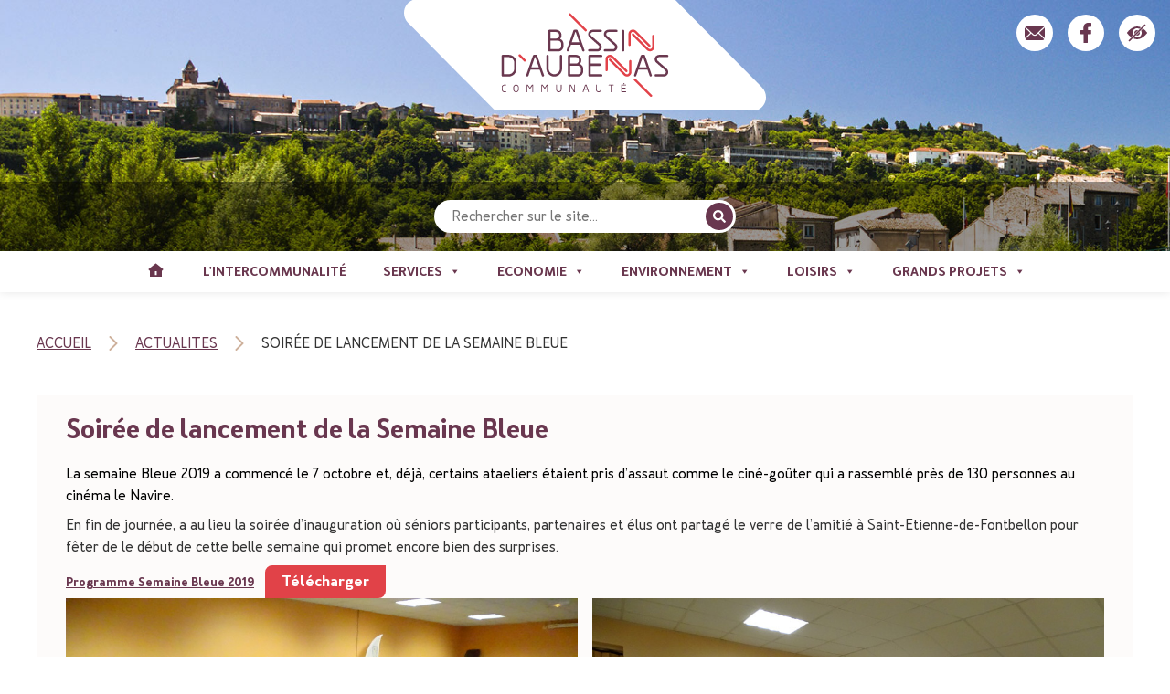

--- FILE ---
content_type: text/html; charset=UTF-8
request_url: https://www.bassin-aubenas.fr/actualites/inauguration-de-la-semaine-bleue/
body_size: 32356
content:
                    <!DOCTYPE html>
<html lang="fr-FR" dir="ltr">
                <head>
    
            <meta name="viewport" content="width=device-width, initial-scale=1.0">
        <meta http-equiv="X-UA-Compatible" content="IE=edge" />
        

        
            <meta http-equiv="Content-Type" content="text/html; charset=UTF-8" />
    <link rel="profile" href="http://gmpg.org/xfn/11" />
    <link rel="pingback" href="https://www.bassin-aubenas.fr/xmlrpc.php" />
    <title>Soirée de lancement de la Semaine Bleue &#8211; Communauté de Communes du Bassin d&#039;Aubenas</title>
<meta name='robots' content='max-image-preview:large' />
<link rel='dns-prefetch' href='//www.googletagmanager.com' />
<link rel='dns-prefetch' href='//cdn.gogowego.com' />
<link rel='dns-prefetch' href='//fonts.googleapis.com' />
<link rel="alternate" title="oEmbed (JSON)" type="application/json+oembed" href="https://www.bassin-aubenas.fr/wp-json/oembed/1.0/embed?url=https%3A%2F%2Fwww.bassin-aubenas.fr%2Factualites%2Finauguration-de-la-semaine-bleue%2F" />
<link rel="alternate" title="oEmbed (XML)" type="text/xml+oembed" href="https://www.bassin-aubenas.fr/wp-json/oembed/1.0/embed?url=https%3A%2F%2Fwww.bassin-aubenas.fr%2Factualites%2Finauguration-de-la-semaine-bleue%2F&#038;format=xml" />
<style id='wp-img-auto-sizes-contain-inline-css' type='text/css'>
img:is([sizes=auto i],[sizes^="auto," i]){contain-intrinsic-size:3000px 1500px}
/*# sourceURL=wp-img-auto-sizes-contain-inline-css */
</style>
<link rel='stylesheet' id='wpadverts-authors-css' href='https://www.bassin-aubenas.fr/wp-content/plugins/wpadverts-authors//assets/css/authors.css?ver=1.0' type='text/css' media='all' />
<link rel='stylesheet' id='eo-leaflet.js-css' href='https://www.bassin-aubenas.fr/wp-content/plugins/event-organiser/lib/leaflet/leaflet.min.css?ver=1.4.0' type='text/css' media='all' />
<style id='eo-leaflet.js-inline-css' type='text/css'>
.leaflet-popup-close-button{box-shadow:none!important;}
/*# sourceURL=eo-leaflet.js-inline-css */
</style>
<link rel='stylesheet' id='wpadverts-ci-css' href='https://www.bassin-aubenas.fr/wp-content/plugins/wpadverts-category-icons//assets/css/wpadverts-ci.css?ver=1.0' type='text/css' media='all' />
<style id='wp-emoji-styles-inline-css' type='text/css'>

	img.wp-smiley, img.emoji {
		display: inline !important;
		border: none !important;
		box-shadow: none !important;
		height: 1em !important;
		width: 1em !important;
		margin: 0 0.07em !important;
		vertical-align: -0.1em !important;
		background: none !important;
		padding: 0 !important;
	}
/*# sourceURL=wp-emoji-styles-inline-css */
</style>
<link rel='stylesheet' id='wp-block-library-css' href='https://www.bassin-aubenas.fr/wp-includes/css/dist/block-library/style.min.css?ver=6.9' type='text/css' media='all' />
<style id='wp-block-file-inline-css' type='text/css'>
.wp-block-file{box-sizing:border-box}.wp-block-file:not(.wp-element-button){font-size:.8em}.wp-block-file.aligncenter{text-align:center}.wp-block-file.alignright{text-align:right}.wp-block-file *+.wp-block-file__button{margin-left:.75em}:where(.wp-block-file){margin-bottom:1.5em}.wp-block-file__embed{margin-bottom:1em}:where(.wp-block-file__button){border-radius:2em;display:inline-block;padding:.5em 1em}:where(.wp-block-file__button):where(a):active,:where(.wp-block-file__button):where(a):focus,:where(.wp-block-file__button):where(a):hover,:where(.wp-block-file__button):where(a):visited{box-shadow:none;color:#fff;opacity:.85;text-decoration:none}
/*# sourceURL=https://www.bassin-aubenas.fr/wp-includes/blocks/file/style.min.css */
</style>
<style id='wp-block-gallery-inline-css' type='text/css'>
.blocks-gallery-grid:not(.has-nested-images),.wp-block-gallery:not(.has-nested-images){display:flex;flex-wrap:wrap;list-style-type:none;margin:0;padding:0}.blocks-gallery-grid:not(.has-nested-images) .blocks-gallery-image,.blocks-gallery-grid:not(.has-nested-images) .blocks-gallery-item,.wp-block-gallery:not(.has-nested-images) .blocks-gallery-image,.wp-block-gallery:not(.has-nested-images) .blocks-gallery-item{display:flex;flex-direction:column;flex-grow:1;justify-content:center;margin:0 1em 1em 0;position:relative;width:calc(50% - 1em)}.blocks-gallery-grid:not(.has-nested-images) .blocks-gallery-image:nth-of-type(2n),.blocks-gallery-grid:not(.has-nested-images) .blocks-gallery-item:nth-of-type(2n),.wp-block-gallery:not(.has-nested-images) .blocks-gallery-image:nth-of-type(2n),.wp-block-gallery:not(.has-nested-images) .blocks-gallery-item:nth-of-type(2n){margin-right:0}.blocks-gallery-grid:not(.has-nested-images) .blocks-gallery-image figure,.blocks-gallery-grid:not(.has-nested-images) .blocks-gallery-item figure,.wp-block-gallery:not(.has-nested-images) .blocks-gallery-image figure,.wp-block-gallery:not(.has-nested-images) .blocks-gallery-item figure{align-items:flex-end;display:flex;height:100%;justify-content:flex-start;margin:0}.blocks-gallery-grid:not(.has-nested-images) .blocks-gallery-image img,.blocks-gallery-grid:not(.has-nested-images) .blocks-gallery-item img,.wp-block-gallery:not(.has-nested-images) .blocks-gallery-image img,.wp-block-gallery:not(.has-nested-images) .blocks-gallery-item img{display:block;height:auto;max-width:100%;width:auto}.blocks-gallery-grid:not(.has-nested-images) .blocks-gallery-image figcaption,.blocks-gallery-grid:not(.has-nested-images) .blocks-gallery-item figcaption,.wp-block-gallery:not(.has-nested-images) .blocks-gallery-image figcaption,.wp-block-gallery:not(.has-nested-images) .blocks-gallery-item figcaption{background:linear-gradient(0deg,#000000b3,#0000004d 70%,#0000);bottom:0;box-sizing:border-box;color:#fff;font-size:.8em;margin:0;max-height:100%;overflow:auto;padding:3em .77em .7em;position:absolute;text-align:center;width:100%;z-index:2}.blocks-gallery-grid:not(.has-nested-images) .blocks-gallery-image figcaption img,.blocks-gallery-grid:not(.has-nested-images) .blocks-gallery-item figcaption img,.wp-block-gallery:not(.has-nested-images) .blocks-gallery-image figcaption img,.wp-block-gallery:not(.has-nested-images) .blocks-gallery-item figcaption img{display:inline}.blocks-gallery-grid:not(.has-nested-images) figcaption,.wp-block-gallery:not(.has-nested-images) figcaption{flex-grow:1}.blocks-gallery-grid:not(.has-nested-images).is-cropped .blocks-gallery-image a,.blocks-gallery-grid:not(.has-nested-images).is-cropped .blocks-gallery-image img,.blocks-gallery-grid:not(.has-nested-images).is-cropped .blocks-gallery-item a,.blocks-gallery-grid:not(.has-nested-images).is-cropped .blocks-gallery-item img,.wp-block-gallery:not(.has-nested-images).is-cropped .blocks-gallery-image a,.wp-block-gallery:not(.has-nested-images).is-cropped .blocks-gallery-image img,.wp-block-gallery:not(.has-nested-images).is-cropped .blocks-gallery-item a,.wp-block-gallery:not(.has-nested-images).is-cropped .blocks-gallery-item img{flex:1;height:100%;object-fit:cover;width:100%}.blocks-gallery-grid:not(.has-nested-images).columns-1 .blocks-gallery-image,.blocks-gallery-grid:not(.has-nested-images).columns-1 .blocks-gallery-item,.wp-block-gallery:not(.has-nested-images).columns-1 .blocks-gallery-image,.wp-block-gallery:not(.has-nested-images).columns-1 .blocks-gallery-item{margin-right:0;width:100%}@media (min-width:600px){.blocks-gallery-grid:not(.has-nested-images).columns-3 .blocks-gallery-image,.blocks-gallery-grid:not(.has-nested-images).columns-3 .blocks-gallery-item,.wp-block-gallery:not(.has-nested-images).columns-3 .blocks-gallery-image,.wp-block-gallery:not(.has-nested-images).columns-3 .blocks-gallery-item{margin-right:1em;width:calc(33.33333% - .66667em)}.blocks-gallery-grid:not(.has-nested-images).columns-4 .blocks-gallery-image,.blocks-gallery-grid:not(.has-nested-images).columns-4 .blocks-gallery-item,.wp-block-gallery:not(.has-nested-images).columns-4 .blocks-gallery-image,.wp-block-gallery:not(.has-nested-images).columns-4 .blocks-gallery-item{margin-right:1em;width:calc(25% - .75em)}.blocks-gallery-grid:not(.has-nested-images).columns-5 .blocks-gallery-image,.blocks-gallery-grid:not(.has-nested-images).columns-5 .blocks-gallery-item,.wp-block-gallery:not(.has-nested-images).columns-5 .blocks-gallery-image,.wp-block-gallery:not(.has-nested-images).columns-5 .blocks-gallery-item{margin-right:1em;width:calc(20% - .8em)}.blocks-gallery-grid:not(.has-nested-images).columns-6 .blocks-gallery-image,.blocks-gallery-grid:not(.has-nested-images).columns-6 .blocks-gallery-item,.wp-block-gallery:not(.has-nested-images).columns-6 .blocks-gallery-image,.wp-block-gallery:not(.has-nested-images).columns-6 .blocks-gallery-item{margin-right:1em;width:calc(16.66667% - .83333em)}.blocks-gallery-grid:not(.has-nested-images).columns-7 .blocks-gallery-image,.blocks-gallery-grid:not(.has-nested-images).columns-7 .blocks-gallery-item,.wp-block-gallery:not(.has-nested-images).columns-7 .blocks-gallery-image,.wp-block-gallery:not(.has-nested-images).columns-7 .blocks-gallery-item{margin-right:1em;width:calc(14.28571% - .85714em)}.blocks-gallery-grid:not(.has-nested-images).columns-8 .blocks-gallery-image,.blocks-gallery-grid:not(.has-nested-images).columns-8 .blocks-gallery-item,.wp-block-gallery:not(.has-nested-images).columns-8 .blocks-gallery-image,.wp-block-gallery:not(.has-nested-images).columns-8 .blocks-gallery-item{margin-right:1em;width:calc(12.5% - .875em)}.blocks-gallery-grid:not(.has-nested-images).columns-1 .blocks-gallery-image:nth-of-type(1n),.blocks-gallery-grid:not(.has-nested-images).columns-1 .blocks-gallery-item:nth-of-type(1n),.blocks-gallery-grid:not(.has-nested-images).columns-2 .blocks-gallery-image:nth-of-type(2n),.blocks-gallery-grid:not(.has-nested-images).columns-2 .blocks-gallery-item:nth-of-type(2n),.blocks-gallery-grid:not(.has-nested-images).columns-3 .blocks-gallery-image:nth-of-type(3n),.blocks-gallery-grid:not(.has-nested-images).columns-3 .blocks-gallery-item:nth-of-type(3n),.blocks-gallery-grid:not(.has-nested-images).columns-4 .blocks-gallery-image:nth-of-type(4n),.blocks-gallery-grid:not(.has-nested-images).columns-4 .blocks-gallery-item:nth-of-type(4n),.blocks-gallery-grid:not(.has-nested-images).columns-5 .blocks-gallery-image:nth-of-type(5n),.blocks-gallery-grid:not(.has-nested-images).columns-5 .blocks-gallery-item:nth-of-type(5n),.blocks-gallery-grid:not(.has-nested-images).columns-6 .blocks-gallery-image:nth-of-type(6n),.blocks-gallery-grid:not(.has-nested-images).columns-6 .blocks-gallery-item:nth-of-type(6n),.blocks-gallery-grid:not(.has-nested-images).columns-7 .blocks-gallery-image:nth-of-type(7n),.blocks-gallery-grid:not(.has-nested-images).columns-7 .blocks-gallery-item:nth-of-type(7n),.blocks-gallery-grid:not(.has-nested-images).columns-8 .blocks-gallery-image:nth-of-type(8n),.blocks-gallery-grid:not(.has-nested-images).columns-8 .blocks-gallery-item:nth-of-type(8n),.wp-block-gallery:not(.has-nested-images).columns-1 .blocks-gallery-image:nth-of-type(1n),.wp-block-gallery:not(.has-nested-images).columns-1 .blocks-gallery-item:nth-of-type(1n),.wp-block-gallery:not(.has-nested-images).columns-2 .blocks-gallery-image:nth-of-type(2n),.wp-block-gallery:not(.has-nested-images).columns-2 .blocks-gallery-item:nth-of-type(2n),.wp-block-gallery:not(.has-nested-images).columns-3 .blocks-gallery-image:nth-of-type(3n),.wp-block-gallery:not(.has-nested-images).columns-3 .blocks-gallery-item:nth-of-type(3n),.wp-block-gallery:not(.has-nested-images).columns-4 .blocks-gallery-image:nth-of-type(4n),.wp-block-gallery:not(.has-nested-images).columns-4 .blocks-gallery-item:nth-of-type(4n),.wp-block-gallery:not(.has-nested-images).columns-5 .blocks-gallery-image:nth-of-type(5n),.wp-block-gallery:not(.has-nested-images).columns-5 .blocks-gallery-item:nth-of-type(5n),.wp-block-gallery:not(.has-nested-images).columns-6 .blocks-gallery-image:nth-of-type(6n),.wp-block-gallery:not(.has-nested-images).columns-6 .blocks-gallery-item:nth-of-type(6n),.wp-block-gallery:not(.has-nested-images).columns-7 .blocks-gallery-image:nth-of-type(7n),.wp-block-gallery:not(.has-nested-images).columns-7 .blocks-gallery-item:nth-of-type(7n),.wp-block-gallery:not(.has-nested-images).columns-8 .blocks-gallery-image:nth-of-type(8n),.wp-block-gallery:not(.has-nested-images).columns-8 .blocks-gallery-item:nth-of-type(8n){margin-right:0}}.blocks-gallery-grid:not(.has-nested-images) .blocks-gallery-image:last-child,.blocks-gallery-grid:not(.has-nested-images) .blocks-gallery-item:last-child,.wp-block-gallery:not(.has-nested-images) .blocks-gallery-image:last-child,.wp-block-gallery:not(.has-nested-images) .blocks-gallery-item:last-child{margin-right:0}.blocks-gallery-grid:not(.has-nested-images).alignleft,.blocks-gallery-grid:not(.has-nested-images).alignright,.wp-block-gallery:not(.has-nested-images).alignleft,.wp-block-gallery:not(.has-nested-images).alignright{max-width:420px;width:100%}.blocks-gallery-grid:not(.has-nested-images).aligncenter .blocks-gallery-item figure,.wp-block-gallery:not(.has-nested-images).aligncenter .blocks-gallery-item figure{justify-content:center}.wp-block-gallery:not(.is-cropped) .blocks-gallery-item{align-self:flex-start}figure.wp-block-gallery.has-nested-images{align-items:normal}.wp-block-gallery.has-nested-images figure.wp-block-image:not(#individual-image){margin:0;width:calc(50% - var(--wp--style--unstable-gallery-gap, 16px)/2)}.wp-block-gallery.has-nested-images figure.wp-block-image{box-sizing:border-box;display:flex;flex-direction:column;flex-grow:1;justify-content:center;max-width:100%;position:relative}.wp-block-gallery.has-nested-images figure.wp-block-image>a,.wp-block-gallery.has-nested-images figure.wp-block-image>div{flex-direction:column;flex-grow:1;margin:0}.wp-block-gallery.has-nested-images figure.wp-block-image img{display:block;height:auto;max-width:100%!important;width:auto}.wp-block-gallery.has-nested-images figure.wp-block-image figcaption,.wp-block-gallery.has-nested-images figure.wp-block-image:has(figcaption):before{bottom:0;left:0;max-height:100%;position:absolute;right:0}.wp-block-gallery.has-nested-images figure.wp-block-image:has(figcaption):before{backdrop-filter:blur(3px);content:"";height:100%;-webkit-mask-image:linear-gradient(0deg,#000 20%,#0000);mask-image:linear-gradient(0deg,#000 20%,#0000);max-height:40%;pointer-events:none}.wp-block-gallery.has-nested-images figure.wp-block-image figcaption{box-sizing:border-box;color:#fff;font-size:13px;margin:0;overflow:auto;padding:1em;text-align:center;text-shadow:0 0 1.5px #000}.wp-block-gallery.has-nested-images figure.wp-block-image figcaption::-webkit-scrollbar{height:12px;width:12px}.wp-block-gallery.has-nested-images figure.wp-block-image figcaption::-webkit-scrollbar-track{background-color:initial}.wp-block-gallery.has-nested-images figure.wp-block-image figcaption::-webkit-scrollbar-thumb{background-clip:padding-box;background-color:initial;border:3px solid #0000;border-radius:8px}.wp-block-gallery.has-nested-images figure.wp-block-image figcaption:focus-within::-webkit-scrollbar-thumb,.wp-block-gallery.has-nested-images figure.wp-block-image figcaption:focus::-webkit-scrollbar-thumb,.wp-block-gallery.has-nested-images figure.wp-block-image figcaption:hover::-webkit-scrollbar-thumb{background-color:#fffc}.wp-block-gallery.has-nested-images figure.wp-block-image figcaption{scrollbar-color:#0000 #0000;scrollbar-gutter:stable both-edges;scrollbar-width:thin}.wp-block-gallery.has-nested-images figure.wp-block-image figcaption:focus,.wp-block-gallery.has-nested-images figure.wp-block-image figcaption:focus-within,.wp-block-gallery.has-nested-images figure.wp-block-image figcaption:hover{scrollbar-color:#fffc #0000}.wp-block-gallery.has-nested-images figure.wp-block-image figcaption{will-change:transform}@media (hover:none){.wp-block-gallery.has-nested-images figure.wp-block-image figcaption{scrollbar-color:#fffc #0000}}.wp-block-gallery.has-nested-images figure.wp-block-image figcaption{background:linear-gradient(0deg,#0006,#0000)}.wp-block-gallery.has-nested-images figure.wp-block-image figcaption img{display:inline}.wp-block-gallery.has-nested-images figure.wp-block-image figcaption a{color:inherit}.wp-block-gallery.has-nested-images figure.wp-block-image.has-custom-border img{box-sizing:border-box}.wp-block-gallery.has-nested-images figure.wp-block-image.has-custom-border>a,.wp-block-gallery.has-nested-images figure.wp-block-image.has-custom-border>div,.wp-block-gallery.has-nested-images figure.wp-block-image.is-style-rounded>a,.wp-block-gallery.has-nested-images figure.wp-block-image.is-style-rounded>div{flex:1 1 auto}.wp-block-gallery.has-nested-images figure.wp-block-image.has-custom-border figcaption,.wp-block-gallery.has-nested-images figure.wp-block-image.is-style-rounded figcaption{background:none;color:inherit;flex:initial;margin:0;padding:10px 10px 9px;position:relative;text-shadow:none}.wp-block-gallery.has-nested-images figure.wp-block-image.has-custom-border:before,.wp-block-gallery.has-nested-images figure.wp-block-image.is-style-rounded:before{content:none}.wp-block-gallery.has-nested-images figcaption{flex-basis:100%;flex-grow:1;text-align:center}.wp-block-gallery.has-nested-images:not(.is-cropped) figure.wp-block-image:not(#individual-image){margin-bottom:auto;margin-top:0}.wp-block-gallery.has-nested-images.is-cropped figure.wp-block-image:not(#individual-image){align-self:inherit}.wp-block-gallery.has-nested-images.is-cropped figure.wp-block-image:not(#individual-image)>a,.wp-block-gallery.has-nested-images.is-cropped figure.wp-block-image:not(#individual-image)>div:not(.components-drop-zone){display:flex}.wp-block-gallery.has-nested-images.is-cropped figure.wp-block-image:not(#individual-image) a,.wp-block-gallery.has-nested-images.is-cropped figure.wp-block-image:not(#individual-image) img{flex:1 0 0%;height:100%;object-fit:cover;width:100%}.wp-block-gallery.has-nested-images.columns-1 figure.wp-block-image:not(#individual-image){width:100%}@media (min-width:600px){.wp-block-gallery.has-nested-images.columns-3 figure.wp-block-image:not(#individual-image){width:calc(33.33333% - var(--wp--style--unstable-gallery-gap, 16px)*.66667)}.wp-block-gallery.has-nested-images.columns-4 figure.wp-block-image:not(#individual-image){width:calc(25% - var(--wp--style--unstable-gallery-gap, 16px)*.75)}.wp-block-gallery.has-nested-images.columns-5 figure.wp-block-image:not(#individual-image){width:calc(20% - var(--wp--style--unstable-gallery-gap, 16px)*.8)}.wp-block-gallery.has-nested-images.columns-6 figure.wp-block-image:not(#individual-image){width:calc(16.66667% - var(--wp--style--unstable-gallery-gap, 16px)*.83333)}.wp-block-gallery.has-nested-images.columns-7 figure.wp-block-image:not(#individual-image){width:calc(14.28571% - var(--wp--style--unstable-gallery-gap, 16px)*.85714)}.wp-block-gallery.has-nested-images.columns-8 figure.wp-block-image:not(#individual-image){width:calc(12.5% - var(--wp--style--unstable-gallery-gap, 16px)*.875)}.wp-block-gallery.has-nested-images.columns-default figure.wp-block-image:not(#individual-image){width:calc(33.33% - var(--wp--style--unstable-gallery-gap, 16px)*.66667)}.wp-block-gallery.has-nested-images.columns-default figure.wp-block-image:not(#individual-image):first-child:nth-last-child(2),.wp-block-gallery.has-nested-images.columns-default figure.wp-block-image:not(#individual-image):first-child:nth-last-child(2)~figure.wp-block-image:not(#individual-image){width:calc(50% - var(--wp--style--unstable-gallery-gap, 16px)*.5)}.wp-block-gallery.has-nested-images.columns-default figure.wp-block-image:not(#individual-image):first-child:last-child{width:100%}}.wp-block-gallery.has-nested-images.alignleft,.wp-block-gallery.has-nested-images.alignright{max-width:420px;width:100%}.wp-block-gallery.has-nested-images.aligncenter{justify-content:center}
/*# sourceURL=https://www.bassin-aubenas.fr/wp-includes/blocks/gallery/style.min.css */
</style>
<style id='wp-block-paragraph-inline-css' type='text/css'>
.is-small-text{font-size:.875em}.is-regular-text{font-size:1em}.is-large-text{font-size:2.25em}.is-larger-text{font-size:3em}.has-drop-cap:not(:focus):first-letter{float:left;font-size:8.4em;font-style:normal;font-weight:100;line-height:.68;margin:.05em .1em 0 0;text-transform:uppercase}body.rtl .has-drop-cap:not(:focus):first-letter{float:none;margin-left:.1em}p.has-drop-cap.has-background{overflow:hidden}:root :where(p.has-background){padding:1.25em 2.375em}:where(p.has-text-color:not(.has-link-color)) a{color:inherit}p.has-text-align-left[style*="writing-mode:vertical-lr"],p.has-text-align-right[style*="writing-mode:vertical-rl"]{rotate:180deg}
/*# sourceURL=https://www.bassin-aubenas.fr/wp-includes/blocks/paragraph/style.min.css */
</style>
<style id='global-styles-inline-css' type='text/css'>
:root{--wp--preset--aspect-ratio--square: 1;--wp--preset--aspect-ratio--4-3: 4/3;--wp--preset--aspect-ratio--3-4: 3/4;--wp--preset--aspect-ratio--3-2: 3/2;--wp--preset--aspect-ratio--2-3: 2/3;--wp--preset--aspect-ratio--16-9: 16/9;--wp--preset--aspect-ratio--9-16: 9/16;--wp--preset--color--black: #000000;--wp--preset--color--cyan-bluish-gray: #abb8c3;--wp--preset--color--white: #ffffff;--wp--preset--color--pale-pink: #f78da7;--wp--preset--color--vivid-red: #cf2e2e;--wp--preset--color--luminous-vivid-orange: #ff6900;--wp--preset--color--luminous-vivid-amber: #fcb900;--wp--preset--color--light-green-cyan: #7bdcb5;--wp--preset--color--vivid-green-cyan: #00d084;--wp--preset--color--pale-cyan-blue: #8ed1fc;--wp--preset--color--vivid-cyan-blue: #0693e3;--wp--preset--color--vivid-purple: #9b51e0;--wp--preset--gradient--vivid-cyan-blue-to-vivid-purple: linear-gradient(135deg,rgb(6,147,227) 0%,rgb(155,81,224) 100%);--wp--preset--gradient--light-green-cyan-to-vivid-green-cyan: linear-gradient(135deg,rgb(122,220,180) 0%,rgb(0,208,130) 100%);--wp--preset--gradient--luminous-vivid-amber-to-luminous-vivid-orange: linear-gradient(135deg,rgb(252,185,0) 0%,rgb(255,105,0) 100%);--wp--preset--gradient--luminous-vivid-orange-to-vivid-red: linear-gradient(135deg,rgb(255,105,0) 0%,rgb(207,46,46) 100%);--wp--preset--gradient--very-light-gray-to-cyan-bluish-gray: linear-gradient(135deg,rgb(238,238,238) 0%,rgb(169,184,195) 100%);--wp--preset--gradient--cool-to-warm-spectrum: linear-gradient(135deg,rgb(74,234,220) 0%,rgb(151,120,209) 20%,rgb(207,42,186) 40%,rgb(238,44,130) 60%,rgb(251,105,98) 80%,rgb(254,248,76) 100%);--wp--preset--gradient--blush-light-purple: linear-gradient(135deg,rgb(255,206,236) 0%,rgb(152,150,240) 100%);--wp--preset--gradient--blush-bordeaux: linear-gradient(135deg,rgb(254,205,165) 0%,rgb(254,45,45) 50%,rgb(107,0,62) 100%);--wp--preset--gradient--luminous-dusk: linear-gradient(135deg,rgb(255,203,112) 0%,rgb(199,81,192) 50%,rgb(65,88,208) 100%);--wp--preset--gradient--pale-ocean: linear-gradient(135deg,rgb(255,245,203) 0%,rgb(182,227,212) 50%,rgb(51,167,181) 100%);--wp--preset--gradient--electric-grass: linear-gradient(135deg,rgb(202,248,128) 0%,rgb(113,206,126) 100%);--wp--preset--gradient--midnight: linear-gradient(135deg,rgb(2,3,129) 0%,rgb(40,116,252) 100%);--wp--preset--font-size--small: 13px;--wp--preset--font-size--medium: 20px;--wp--preset--font-size--large: 36px;--wp--preset--font-size--x-large: 42px;--wp--preset--spacing--20: 0.44rem;--wp--preset--spacing--30: 0.67rem;--wp--preset--spacing--40: 1rem;--wp--preset--spacing--50: 1.5rem;--wp--preset--spacing--60: 2.25rem;--wp--preset--spacing--70: 3.38rem;--wp--preset--spacing--80: 5.06rem;--wp--preset--shadow--natural: 6px 6px 9px rgba(0, 0, 0, 0.2);--wp--preset--shadow--deep: 12px 12px 50px rgba(0, 0, 0, 0.4);--wp--preset--shadow--sharp: 6px 6px 0px rgba(0, 0, 0, 0.2);--wp--preset--shadow--outlined: 6px 6px 0px -3px rgb(255, 255, 255), 6px 6px rgb(0, 0, 0);--wp--preset--shadow--crisp: 6px 6px 0px rgb(0, 0, 0);}:where(.is-layout-flex){gap: 0.5em;}:where(.is-layout-grid){gap: 0.5em;}body .is-layout-flex{display: flex;}.is-layout-flex{flex-wrap: wrap;align-items: center;}.is-layout-flex > :is(*, div){margin: 0;}body .is-layout-grid{display: grid;}.is-layout-grid > :is(*, div){margin: 0;}:where(.wp-block-columns.is-layout-flex){gap: 2em;}:where(.wp-block-columns.is-layout-grid){gap: 2em;}:where(.wp-block-post-template.is-layout-flex){gap: 1.25em;}:where(.wp-block-post-template.is-layout-grid){gap: 1.25em;}.has-black-color{color: var(--wp--preset--color--black) !important;}.has-cyan-bluish-gray-color{color: var(--wp--preset--color--cyan-bluish-gray) !important;}.has-white-color{color: var(--wp--preset--color--white) !important;}.has-pale-pink-color{color: var(--wp--preset--color--pale-pink) !important;}.has-vivid-red-color{color: var(--wp--preset--color--vivid-red) !important;}.has-luminous-vivid-orange-color{color: var(--wp--preset--color--luminous-vivid-orange) !important;}.has-luminous-vivid-amber-color{color: var(--wp--preset--color--luminous-vivid-amber) !important;}.has-light-green-cyan-color{color: var(--wp--preset--color--light-green-cyan) !important;}.has-vivid-green-cyan-color{color: var(--wp--preset--color--vivid-green-cyan) !important;}.has-pale-cyan-blue-color{color: var(--wp--preset--color--pale-cyan-blue) !important;}.has-vivid-cyan-blue-color{color: var(--wp--preset--color--vivid-cyan-blue) !important;}.has-vivid-purple-color{color: var(--wp--preset--color--vivid-purple) !important;}.has-black-background-color{background-color: var(--wp--preset--color--black) !important;}.has-cyan-bluish-gray-background-color{background-color: var(--wp--preset--color--cyan-bluish-gray) !important;}.has-white-background-color{background-color: var(--wp--preset--color--white) !important;}.has-pale-pink-background-color{background-color: var(--wp--preset--color--pale-pink) !important;}.has-vivid-red-background-color{background-color: var(--wp--preset--color--vivid-red) !important;}.has-luminous-vivid-orange-background-color{background-color: var(--wp--preset--color--luminous-vivid-orange) !important;}.has-luminous-vivid-amber-background-color{background-color: var(--wp--preset--color--luminous-vivid-amber) !important;}.has-light-green-cyan-background-color{background-color: var(--wp--preset--color--light-green-cyan) !important;}.has-vivid-green-cyan-background-color{background-color: var(--wp--preset--color--vivid-green-cyan) !important;}.has-pale-cyan-blue-background-color{background-color: var(--wp--preset--color--pale-cyan-blue) !important;}.has-vivid-cyan-blue-background-color{background-color: var(--wp--preset--color--vivid-cyan-blue) !important;}.has-vivid-purple-background-color{background-color: var(--wp--preset--color--vivid-purple) !important;}.has-black-border-color{border-color: var(--wp--preset--color--black) !important;}.has-cyan-bluish-gray-border-color{border-color: var(--wp--preset--color--cyan-bluish-gray) !important;}.has-white-border-color{border-color: var(--wp--preset--color--white) !important;}.has-pale-pink-border-color{border-color: var(--wp--preset--color--pale-pink) !important;}.has-vivid-red-border-color{border-color: var(--wp--preset--color--vivid-red) !important;}.has-luminous-vivid-orange-border-color{border-color: var(--wp--preset--color--luminous-vivid-orange) !important;}.has-luminous-vivid-amber-border-color{border-color: var(--wp--preset--color--luminous-vivid-amber) !important;}.has-light-green-cyan-border-color{border-color: var(--wp--preset--color--light-green-cyan) !important;}.has-vivid-green-cyan-border-color{border-color: var(--wp--preset--color--vivid-green-cyan) !important;}.has-pale-cyan-blue-border-color{border-color: var(--wp--preset--color--pale-cyan-blue) !important;}.has-vivid-cyan-blue-border-color{border-color: var(--wp--preset--color--vivid-cyan-blue) !important;}.has-vivid-purple-border-color{border-color: var(--wp--preset--color--vivid-purple) !important;}.has-vivid-cyan-blue-to-vivid-purple-gradient-background{background: var(--wp--preset--gradient--vivid-cyan-blue-to-vivid-purple) !important;}.has-light-green-cyan-to-vivid-green-cyan-gradient-background{background: var(--wp--preset--gradient--light-green-cyan-to-vivid-green-cyan) !important;}.has-luminous-vivid-amber-to-luminous-vivid-orange-gradient-background{background: var(--wp--preset--gradient--luminous-vivid-amber-to-luminous-vivid-orange) !important;}.has-luminous-vivid-orange-to-vivid-red-gradient-background{background: var(--wp--preset--gradient--luminous-vivid-orange-to-vivid-red) !important;}.has-very-light-gray-to-cyan-bluish-gray-gradient-background{background: var(--wp--preset--gradient--very-light-gray-to-cyan-bluish-gray) !important;}.has-cool-to-warm-spectrum-gradient-background{background: var(--wp--preset--gradient--cool-to-warm-spectrum) !important;}.has-blush-light-purple-gradient-background{background: var(--wp--preset--gradient--blush-light-purple) !important;}.has-blush-bordeaux-gradient-background{background: var(--wp--preset--gradient--blush-bordeaux) !important;}.has-luminous-dusk-gradient-background{background: var(--wp--preset--gradient--luminous-dusk) !important;}.has-pale-ocean-gradient-background{background: var(--wp--preset--gradient--pale-ocean) !important;}.has-electric-grass-gradient-background{background: var(--wp--preset--gradient--electric-grass) !important;}.has-midnight-gradient-background{background: var(--wp--preset--gradient--midnight) !important;}.has-small-font-size{font-size: var(--wp--preset--font-size--small) !important;}.has-medium-font-size{font-size: var(--wp--preset--font-size--medium) !important;}.has-large-font-size{font-size: var(--wp--preset--font-size--large) !important;}.has-x-large-font-size{font-size: var(--wp--preset--font-size--x-large) !important;}
/*# sourceURL=global-styles-inline-css */
</style>
<style id='core-block-supports-inline-css' type='text/css'>
.wp-block-gallery.wp-block-gallery-1{--wp--style--unstable-gallery-gap:var( --wp--style--gallery-gap-default, var( --gallery-block--gutter-size, var( --wp--style--block-gap, 0.5em ) ) );gap:var( --wp--style--gallery-gap-default, var( --gallery-block--gutter-size, var( --wp--style--block-gap, 0.5em ) ) );}
/*# sourceURL=core-block-supports-inline-css */
</style>

<style id='classic-theme-styles-inline-css' type='text/css'>
/*! This file is auto-generated */
.wp-block-button__link{color:#fff;background-color:#32373c;border-radius:9999px;box-shadow:none;text-decoration:none;padding:calc(.667em + 2px) calc(1.333em + 2px);font-size:1.125em}.wp-block-file__button{background:#32373c;color:#fff;text-decoration:none}
/*# sourceURL=/wp-includes/css/classic-themes.min.css */
</style>
<link rel='stylesheet' id='contact-form-7-css' href='https://www.bassin-aubenas.fr/wp-content/plugins/contact-form-7/includes/css/styles.css?ver=5.9.3' type='text/css' media='all' />
<link rel='stylesheet' id='yop-public-css' href='https://www.bassin-aubenas.fr/wp-content/plugins/yop-poll/public/assets/css/yop-poll-public-6.5.30.css?ver=6.9' type='text/css' media='all' />
<link rel='stylesheet' id='megamenu-css' href='https://www.bassin-aubenas.fr/wp-content/uploads/maxmegamenu/style.css?ver=699699' type='text/css' media='all' />
<link rel='stylesheet' id='dashicons-css' href='https://www.bassin-aubenas.fr/wp-includes/css/dashicons.min.css?ver=6.9' type='text/css' media='all' />
<link rel='stylesheet' id='megamenu-google-fonts-css' href='//fonts.googleapis.com/css?family=PT+Sans%3A400%2C700&#038;ver=6.9' type='text/css' media='all' />
<link rel='stylesheet' id='megamenu-fontawesome-css' href='https://www.bassin-aubenas.fr/wp-content/plugins/megamenu-pro/icons/fontawesome/css/font-awesome.min.css?ver=1.6.6' type='text/css' media='all' />
<link rel='stylesheet' id='megamenu-genericons-css' href='https://www.bassin-aubenas.fr/wp-content/plugins/megamenu-pro/icons/genericons/genericons/genericons.css?ver=1.6.6' type='text/css' media='all' />
<link rel='stylesheet' id='nucleus-css' href='https://www.bassin-aubenas.fr/wp-content/plugins/gantry5/engines/nucleus/css-compiled/nucleus.css?ver=6.9' type='text/css' media='all' />
<link rel='stylesheet' id='helium_actualites-css' href='https://www.bassin-aubenas.fr/wp-content/themes/g5_helium/custom/css-compiled/helium_actualites.css?ver=6.9' type='text/css' media='all' />
<link rel='stylesheet' id='wordpress-css' href='https://www.bassin-aubenas.fr/wp-content/plugins/gantry5/engines/nucleus/css-compiled/wordpress.css?ver=6.9' type='text/css' media='all' />
<link rel='stylesheet' id='style-css' href='https://www.bassin-aubenas.fr/wp-content/themes/g5_helium/style.css?ver=6.9' type='text/css' media='all' />
<link rel='stylesheet' id='font-awesome.min-css' href='https://www.bassin-aubenas.fr/wp-content/plugins/gantry5/assets/css/font-awesome.min.css?ver=6.9' type='text/css' media='all' />
<link rel='stylesheet' id='helium-wordpress_actualites-css' href='https://www.bassin-aubenas.fr/wp-content/themes/g5_helium/custom/css-compiled/helium-wordpress_actualites.css?ver=6.9' type='text/css' media='all' />
<link rel='stylesheet' id='custom_actualites-css' href='https://www.bassin-aubenas.fr/wp-content/themes/g5_helium/custom/css-compiled/custom_actualites.css?ver=6.9' type='text/css' media='all' />
<link rel='stylesheet' id='cc_aubenas-css' href='https://www.bassin-aubenas.fr/wp-content/themes/g5_helium/custom/css-compiled/cc_aubenas.css?ver=6.9' type='text/css' media='all' />
<script type="text/javascript" src="https://www.bassin-aubenas.fr/wp-includes/js/jquery/jquery.min.js?ver=3.7.1" id="jquery-core-js"></script>
<script type="text/javascript" src="https://www.bassin-aubenas.fr/wp-includes/js/jquery/jquery-migrate.min.js?ver=3.4.1" id="jquery-migrate-js"></script>
<script type="text/javascript" id="yop-public-js-extra">
/* <![CDATA[ */
var objectL10n = {"yopPollParams":{"urlParams":{"ajax":"https://www.bassin-aubenas.fr/wp-admin/admin-ajax.php","wpLogin":"https://www.bassin-aubenas.fr/wp-login.php?redirect_to=https%3A%2F%2Fwww.bassin-aubenas.fr%2Fwp-admin%2Fadmin-ajax.php%3Faction%3Dyop_poll_record_wordpress_vote"},"apiParams":{"reCaptcha":{"siteKey":""},"reCaptchaV2Invisible":{"siteKey":""},"reCaptchaV3":{"siteKey":""},"hCaptcha":{"siteKey":""}},"captchaParams":{"imgPath":"https://www.bassin-aubenas.fr/wp-content/plugins/yop-poll/public/assets/img/","url":"https://www.bassin-aubenas.fr/wp-content/plugins/yop-poll/app.php","accessibilityAlt":"Sound icon","accessibilityTitle":"Accessibility option: listen to a question and answer it!","accessibilityDescription":"Type below the \u003Cstrong\u003Eanswer\u003C/strong\u003E to what you hear. Numbers or words:","explanation":"Click or touch the \u003Cstrong\u003EANSWER\u003C/strong\u003E","refreshAlt":"Refresh/reload icon","refreshTitle":"Refresh/reload: get new images and accessibility option!"},"voteParams":{"invalidPoll":"Invalid Poll","noAnswersSelected":"Pas de r\u00e9ponse s\u00e9lectionn\u00e9e","minAnswersRequired":"At least {min_answers_allowed} answer(s) required","maxAnswersRequired":"A max of {max_answers_allowed} answer(s) accepted","noAnswerForOther":"No other answer entered","noValueForCustomField":"{custom_field_name} is required","consentNotChecked":"You must agree to our terms and conditions","noCaptchaSelected":"Captcha is required","thankYou":"Merci pour votre vote"},"resultsParams":{"singleVote":"vote","multipleVotes":"votes","singleAnswer":"R\u00e9ponse","multipleAnswers":"R\u00e9ponses"}}};
//# sourceURL=yop-public-js-extra
/* ]]> */
</script>
<script type="text/javascript" src="https://www.bassin-aubenas.fr/wp-content/plugins/yop-poll/public/assets/js/yop-poll-public-6.5.30.min.js?ver=6.9" id="yop-public-js"></script>
<script type="text/javascript" async="async" src="https://www.googletagmanager.com/gtag/js?id=UA-142532740-1%20" id="js-js"></script>
<link rel="https://api.w.org/" href="https://www.bassin-aubenas.fr/wp-json/" /><link rel="alternate" title="JSON" type="application/json" href="https://www.bassin-aubenas.fr/wp-json/wp/v2/posts/4540" /><link rel="EditURI" type="application/rsd+xml" title="RSD" href="https://www.bassin-aubenas.fr/xmlrpc.php?rsd" />
<link rel="canonical" href="https://www.bassin-aubenas.fr/actualites/inauguration-de-la-semaine-bleue/" />
<link rel='shortlink' href='https://www.bassin-aubenas.fr/?p=4540' />
<link type="text/css" href="https://www.bassin-aubenas.fr/wp-content/plugins/screenreader/libraries/controller/css/main.css" rel="stylesheet" charset="utf-8"/><script type="text/javascript" src="https://www.bassin-aubenas.fr/wp-content/plugins/screenreader/languages/fr-FR.js" charset="utf-8"></script><script type="text/javascript" src="https://www.bassin-aubenas.fr/wp-content/plugins/screenreader/libraries/tts/soundmanager/soundmanager2.js" charset="utf-8"></script><script type="text/javascript" src="https://www.bassin-aubenas.fr/wp-content/plugins/screenreader/libraries/tts/tts.js" charset="utf-8" defer="defer"></script><script type="text/javascript" src="https://www.bassin-aubenas.fr/wp-content/plugins/screenreader/libraries/controller/controller.js" charset="utf-8" defer="defer"></script>	<script type="text/javascript">
		window.soundManager.url = 'https://www.bassin-aubenas.fr/wp-content/plugins/screenreader/libraries/tts/soundmanager/swf/';
		window.soundManager.debugMode = false;
		window.soundManager.defaultOptions.volume = 80;
	
		var screenReaderConfigOptions = {	baseURI: 'https://www.bassin-aubenas.fr/wp-content/plugins/screenreader/',
											token: 'e3c816f7b0e0ac4048cc1b35d04bcf93',
											langCode: 'fr',
											chunkLength: 100,
											screenReaderVolume: '80',
											position: 'bottomright',
											scrolling: 'fixed',
											targetAppendto: 'html',
											targetAppendMode: 'bottom',
											preload: 0,
											autoBackgroundColor: 1,
											readPage: 1,
											readChildNodes: 1,
											ieHighContrast: 1,
											ieHighContrastAdvanced: 1,
											excludeScripts: 1,
											readImages: 0,
											readImagesAttribute: 'alt',
											readImagesOrdering: 'before',
											mainpageSelector: '*[name*=main], *[class*=main], *[id*=main]',
											showlabel: 1,
											screenreader: 1,
											highcontrast: 1,
											highcontrastAlternate: 1,
											colorHue: 180,
											colorBrightness: 6,
											dyslexicFont: 1,
											fontsize: 1,
											fontsizeDefault: 100,
											fontsizeMin: 50,
											fontsizeMax: 200,
											fontsizeSelector: '',
											fontSizeOverride: 1,
											fontSizeHeadersIncrement: 20,
											toolbarBgcolor: '#EEE',
											template: 'main.css',
											accesskey_play: 'P',
											accesskey_pause: 'E',
											accesskey_stop: 'S',
											accesskey_increase: 'O',
											accesskey_decrease: 'U',
											accesskey_reset: 'R',
											accesskey_highcontrast: 'H',
											accesskey_highcontrast2: 'J',
											accesskey_highcontrast3: 'K',
											accesskey_dyslexic: 'D',
											accesskey_skiptocontents: 'C',
											accesskey_minimized: 'L',
											volume_accesskeys: 1,
											readerEngine: 'proxy',
											useMobileReaderEngine: 0,
											mobileReaderEngine: 'proxy',
											hideOnMobile: 0,
											useMinimizedToolbar: 0,
											showSkipToContents: 0,
											skipToContentsSelector: '',
											removeLinksTarget: 0
										};
	</script><style type="text/css">.recentcomments a{display:inline !important;padding:0 !important;margin:0 !important;}</style><style type="text/css">.wpa-field--website_address, .adverts-field-name-website_address { display: none !important }</style><script type="text/javascript">      window.dataLayer = window.dataLayer || [];
      function gtag(){dataLayer.push(arguments);}
      gtag('js', new Date());

      gtag('config', 'UA-142532740-1 ');

              gtag('set', { 'anonymize_ip': true });
          </script>
<link rel="icon" href="https://www.bassin-aubenas.fr/wp-content/uploads/cropped-favicon-1-32x32.png" sizes="32x32" />
<link rel="icon" href="https://www.bassin-aubenas.fr/wp-content/uploads/cropped-favicon-1-192x192.png" sizes="192x192" />
<link rel="apple-touch-icon" href="https://www.bassin-aubenas.fr/wp-content/uploads/cropped-favicon-1-180x180.png" />
<meta name="msapplication-TileImage" content="https://www.bassin-aubenas.fr/wp-content/uploads/cropped-favicon-1-270x270.png" />
		<style type="text/css" id="wp-custom-css">
			#news-list .content a.image {
    display: block;
    width: 100%;
    position: relative;
    padding-top: 56.25%;
    overflow: hidden;
}
#news-list .content a.image img {
    position: absolute;
    top: 0;
    left: 0;

    width: 100%;
    height: 100%;

    object-fit: cover;
    object-position: center;
}
		</style>
		<style type="text/css">/** Mega Menu CSS: fs **/</style>

                
</head>

    
    <body class="gantry wp-embed-responsive g-default g-style-preset1 wp-singular post-template-default single single-post postid-4540 single-format-standard wp-embed-responsive wp-theme-g5_helium site outline-actualites dir-ltr mega-menu-max-mega-menu-8 mega-menu-max-mega-menu-11">
        
                    

        
        <div id="g-page-surround">
                                    

                                                        
                <section id="g-navigation">
                <div class="g-container">                                <div class="g-grid">                        

        <div class="g-block size-100">
             <div class="g-system-messages">
                                            <div id="system-message-container">
    <div id="system-message">
            </div>
</div>
            
    </div>
        </div>
            </div>
                            <div class="g-grid">                        

        <div id="logo_principal" class="g-block size-100 sans_marge_basse">
             <!-- START POSITION logo -->
        <div class="g-content">
                                    <div id="custom_html-27" class="widget_text widget widget_custom_html"><div class="textwidget custom-html-widget"><a href="/"><img src="/wp-content/uploads/communaute-communes-bassin-aubenas-logo-cadre.svg"></a></div></div>
            
        </div>
        <!-- END POSITION logo -->
        </div>
            </div>
                            <div class="g-grid">                        

        <div id="top-icons" class="g-block size-100">
             <!-- START POSITION entete -->
        <div class="g-content">
                                    <div id="custom_html-34" class="widget_text contact widget widget_custom_html"><h2 class="widgettitle g-title"><span class="title">Contact</span></h2><div class="textwidget custom-html-widget"><a href="/en-un-clic/contact" title="Contactez-nous"><svg version="1.1" id="Calque_1" xmlns="http://www.w3.org/2000/svg" xmlns:xlink="http://www.w3.org/1999/xlink" x="0px" y="0px"
	 viewbox="0 0 32 32" style="enable-background:new 0 0 32 32;" xml:space="preserve">
<g>
	<path d="M32,7.5l-9,8.5l9,8.5c0-0.2,0-0.3,0-0.5V8C32,7.8,32,7.7,32,7.5z"/>
	<path d="M18,18.2L31.2,5.8c-0.7-0.8-1.6-1.3-2.8-1.3H3.6C2.4,4.4,1.5,5,0.8,5.8L14,18.2C15.1,19.3,16.9,19.3,18,18.2z"
		/>
	<path d="M0,7.5C0,7.7,0,7.8,0,8v16c0,0.2,0,0.3,0,0.5l9-8.5L0,7.5z"/>
	<path d="M19.2,19.5c-0.9,0.8-2,1.2-3.2,1.2c-1.2,0-2.3-0.4-3.2-1.2l-2.5-2.3l-9.5,9c0.7,0.8,1.6,1.3,2.8,1.3h24.9
		c1.1,0,2.1-0.5,2.8-1.3l-9.5-9L19.2,19.5z"/>
</g>
</svg></a></div></div><div id="custom_html-6" class="widget_text sociaux widget widget_custom_html"><h2 class="widgettitle g-title"><span class="title">Réseaux sociaux</span></h2><div class="textwidget custom-html-widget"><a href="https://www.facebook.com/COMMUNAUTEDECOMMUNESBASSINAUBENAS/" target="_blank">
<svg version="1.1" id="Calque_1" xmlns="http://www.w3.org/2000/svg" xmlns:xlink="http://www.w3.org/1999/xlink" x="0px" y="0px"
	 viewbox="0 0 32 32" style="enable-background:new 0 0 32 32;" xml:space="preserve">
<g>
	<path d="M24,0h-4.2c-4.7,0-7.7,3.1-7.7,7.9v3.7H8c-0.3,0-0.6,0.3-0.6,0.6v5.4c0,0.3,0.3,0.6,0.6,0.6h4.2v13.3
		c0,0.3,0.3,0.6,0.6,0.6h5.4c0.3,0,0.6-0.3,0.6-0.6V18h5c0.3,0,0.6-0.3,0.6-0.6v-5.3c0-0.1,0-0.3-0.1-0.4c-0.1-0.1-0.3-0.1-0.4-0.1
		h-4.8V8.6c0-1.5,0.3-2.2,2.3-2.2H24c0.3,0,0.6-0.3,0.6-0.6V0.7C24.6,0.3,24.3,0,24,0z"/>
</g>
</svg>
</a></div></div><div id="custom_html-7" class="widget_text accessibilite widget widget_custom_html"><h2 class="widgettitle g-title"><span class="title">Accessibilité</span></h2><div class="textwidget custom-html-widget"><a href="#" class="bouton_accessibilite">
<svg version="1.1" id="Calque_1" xmlns="http://www.w3.org/2000/svg" xmlns:xlink="http://www.w3.org/1999/xlink" x="0px" y="0px"
	 viewbox="0 0 32 32" style="enable-background:new 0 0 32 32;" xml:space="preserve">
<g>
	<path d="M11.6,16c0,0.4,0.1,0.9,0.2,1.3l5.5-5.5c-0.4-0.1-0.8-0.2-1.3-0.2C13.6,11.6,11.6,13.6,11.6,16z"/>
	<path d="M16,20.4c2.4,0,4.4-2,4.4-4.4c0-0.5-0.1-0.9-0.2-1.3l-5.5,5.5C15.1,20.3,15.6,20.4,16,20.4z"/>
	<path d="M29.5,3.3l-0.8-0.8c-0.2-0.2-0.6-0.2-0.8,0L2.5,27.9c-0.2,0.2-0.2,0.6,0,0.8l0.8,0.8c0.2,0.2,0.6,0.2,0.8,0
		L29.5,4.1C29.7,3.9,29.7,3.5,29.5,3.3z"/>
	<path d="M6.4,22.7l3.2-3.2c-0.6-1-0.9-2.2-0.9-3.5c0-4,3.3-7.3,7.3-7.3c1.3,0,2.5,0.3,3.5,0.9l2.4-2.4
		c-1.8-0.8-3.8-1.4-5.9-1.4C7.3,5.8,0,15.3,0,16C0,16.4,2.5,19.9,6.4,22.7z"/>
	<path d="M25.6,9.3l-3.2,3.2c0.6,1,0.9,2.2,0.9,3.5c0,4-3.3,7.3-7.3,7.3c-1.3,0-2.5-0.3-3.5-0.9l-2.4,2.4
		c1.8,0.8,3.8,1.4,5.9,1.4c8.7,0,16-9.5,16-10.2C32,15.6,29.5,12.1,25.6,9.3z"/>
</g>
</svg>
</a></div></div>
            
        </div>
        <!-- END POSITION entete -->
        </div>
            </div>
                            <div class="g-grid">                        

        <div id="main-search" class="g-block size-100">
             <!-- START POSITION search-position -->
        <div class="g-content">
                                    <div id="search-6" class="recherche widget widget_search">

<form autocomplete="off" role="search" method="get" class="search-form form" action="https://www.bassin-aubenas.fr/">
<input autocomplete="false" name="hidden" type="text" style="display:none;">
<label>
<span class="screen-reader-text">Recherche pour :</span>
<input type="search" class="search-field" placeholder="Rechercher sur le site..." value="" name="s" title="" />
</label>
<input type="submit" class="search-submit button button-small" value="Search" />
</form>

</div>
            
        </div>
        <!-- END POSITION search-position -->
        </div>
            </div>
                            <div class="g-grid">                        

        <div id="main-menu" class="g-block size-100">
             <!-- START POSITION menu-position -->
        <div class="g-content">
                                    <div id="maxmegamenu-10" class="widget widget_maxmegamenu"><div id="mega-menu-wrap-max_mega_menu_8" class="mega-menu-wrap"><div class="mega-menu-toggle"><div class="mega-toggle-blocks-left"></div><div class="mega-toggle-blocks-center"></div><div class="mega-toggle-blocks-right"><div class='mega-toggle-block mega-menu-toggle-block mega-toggle-block-1' id='mega-toggle-block-1' tabindex='0'><span class='mega-toggle-label' role='button' aria-expanded='false'><span class='mega-toggle-label-closed'>MENU</span><span class='mega-toggle-label-open'>MENU</span></span></div></div></div><ul id="mega-menu-max_mega_menu_8" class="mega-menu max-mega-menu mega-menu-horizontal mega-no-js" data-event="hover_intent" data-effect="slide" data-effect-speed="200" data-effect-mobile="disabled" data-effect-speed-mobile="0" data-mobile-force-width="body" data-second-click="close" data-document-click="collapse" data-vertical-behaviour="standard" data-breakpoint="860" data-unbind="true" data-mobile-state="collapse_all" data-hover-intent-timeout="300" data-hover-intent-interval="100"><li class='mega-menu-item mega-menu-item-type-custom mega-menu-item-object-custom mega-menu-item-has-children mega-align-bottom-left mega-menu-flyout mega-menu-item-1524' id='mega-menu-item-1524'><a class="mega-menu-link" href="#" aria-haspopup="true" aria-expanded="false" tabindex="0">Accès direct<span class="mega-indicator"></span></a>
<ul class="mega-sub-menu">
<li class='mega-menu-item mega-menu-item-type-post_type mega-menu-item-object-post mega-menu-item-1526' id='mega-menu-item-1526'><a class="mega-menu-link" href="https://www.bassin-aubenas.fr/?p=556">Collecte des déchets</a></li><li class='mega-menu-item mega-menu-item-type-post_type mega-menu-item-object-post mega-menu-item-1527' id='mega-menu-item-1527'><a class="mega-menu-link" href="https://www.bassin-aubenas.fr/en-un-clic/assainissement-2/">Le Service Public d’Assainissement Non Collectif (SPANC)</a></li><li class='mega-menu-item mega-menu-item-type-post_type mega-menu-item-object-post mega-menu-item-1528' id='mega-menu-item-1528'><a class="mega-menu-link" href="https://www.bassin-aubenas.fr/economie/tourisme/taxe-de-sejour/">Taxe de séjour</a></li><li class='mega-menu-item mega-menu-item-type-post_type mega-menu-item-object-post mega-menu-item-1529' id='mega-menu-item-1529'><a class="mega-menu-link" href="https://www.bassin-aubenas.fr/en-un-clic/carte-interactive/">Carte interactive</a></li><li class='mega-menu-item mega-menu-item-type-post_type mega-menu-item-object-post mega-menu-item-1530' id='mega-menu-item-1530'><a class="mega-menu-link" href="https://www.bassin-aubenas.fr/en-un-clic/marches-publics-2/">Marchés publics</a></li><li class='mega-menu-item mega-menu-item-type-post_type mega-menu-item-object-post mega-menu-item-1525' id='mega-menu-item-1525'><a class="mega-menu-link" href="https://www.bassin-aubenas.fr/en-un-clic/contact/">Contact</a></li></ul>
</li><li class='mega-menu-item mega-menu-item-type-custom mega-menu-item-object-custom mega-menu-item-home mega-align-bottom-left mega-menu-flyout mega-has-icon mega-icon-left mega-menu-item-3234' id='mega-menu-item-3234'><a class="genericon-home mega-menu-link" href="http://www.bassin-aubenas.fr/" tabindex="0">Accueil</a></li><li class='mega-menu-item mega-menu-item-type-custom mega-menu-item-object-custom mega-menu-item-has-children mega-menu-megamenu mega-align-bottom-left mega-menu-grid mega-hide-arrow mega-disable-link mega-menu-item-76' id='mega-menu-item-76'><a class="mega-menu-link" tabindex="0" aria-haspopup="true" aria-expanded="false" role="button">L'intercommunalité<span class="mega-indicator"></span></a>
<ul class="mega-sub-menu">
<li class='mega-menu-row' id='mega-menu-76-0'>
	<ul class="mega-sub-menu">
<li class='mega-menu-column mega-megamenu mega-col-4 mega-menu-columns-3-of-12' id='mega-menu-76-0-0'>
		<ul class="mega-sub-menu">
<li class='mega-menu-item mega-menu-item-type-taxonomy mega-menu-item-object-category mega-menu-item-has-children mega-menu-item-609' id='mega-menu-item-609'><a class="mega-menu-link" href="https://www.bassin-aubenas.fr/intercommunalite/territoire/">Territoire<span class="mega-indicator"></span></a>
			<ul class="mega-sub-menu">
<li class='mega-menu-item mega-menu-item-type-post_type mega-menu-item-object-post mega-menu-item-1452' id='mega-menu-item-1452'><a class="mega-menu-link" href="https://www.bassin-aubenas.fr/intercommunalite/territoire/un-territoire-attractif/">Un territoire attractif</a></li><li class='mega-menu-item mega-menu-item-type-post_type mega-menu-item-object-post mega-menu-item-1453' id='mega-menu-item-1453'><a class="mega-menu-link" href="https://www.bassin-aubenas.fr/en-un-clic/carte-interactive/">Carte du territoire</a></li><li class='mega-menu-item mega-menu-item-type-taxonomy mega-menu-item-object-category mega-menu-item-has-children mega-menu-item-942' id='mega-menu-item-942'><a class="mega-menu-link" href="https://www.bassin-aubenas.fr/intercommunalite/territoire/28-communes/" aria-haspopup="true" aria-expanded="false">28 communes<span class="mega-indicator"></span></a>
				<ul class="mega-sub-menu">
<li class='mega-menu-item mega-menu-item-type-post_type mega-menu-item-object-post mega-menu-item-2639' id='mega-menu-item-2639'><a class="mega-menu-link" href="https://www.bassin-aubenas.fr/intercommunalite/territoire/28-communes/ailhon/">Ailhon</a></li><li class='mega-menu-item mega-menu-item-type-post_type mega-menu-item-object-post mega-menu-item-2651' id='mega-menu-item-2651'><a class="mega-menu-link" href="https://www.bassin-aubenas.fr/intercommunalite/territoire/28-communes/aizac/">Aizac</a></li><li class='mega-menu-item mega-menu-item-type-post_type mega-menu-item-object-post mega-menu-item-2652' id='mega-menu-item-2652'><a class="mega-menu-link" href="https://www.bassin-aubenas.fr/intercommunalite/territoire/28-communes/aubenas/">Aubenas</a></li><li class='mega-menu-item mega-menu-item-type-post_type mega-menu-item-object-post mega-menu-item-2653' id='mega-menu-item-2653'><a class="mega-menu-link" href="https://www.bassin-aubenas.fr/intercommunalite/territoire/28-communes/fons/">Fons</a></li><li class='mega-menu-item mega-menu-item-type-post_type mega-menu-item-object-post mega-menu-item-2654' id='mega-menu-item-2654'><a class="mega-menu-link" href="https://www.bassin-aubenas.fr/intercommunalite/territoire/28-communes/genestelle/">Genestelle</a></li><li class='mega-menu-item mega-menu-item-type-post_type mega-menu-item-object-post mega-menu-item-2655' id='mega-menu-item-2655'><a class="mega-menu-link" href="https://www.bassin-aubenas.fr/intercommunalite/territoire/28-communes/juvinas/">Juvinas</a></li><li class='mega-menu-item mega-menu-item-type-post_type mega-menu-item-object-post mega-menu-item-2656' id='mega-menu-item-2656'><a class="mega-menu-link" href="https://www.bassin-aubenas.fr/intercommunalite/territoire/28-communes/labastide/">Labastide-sur-Besorgues</a></li><li class='mega-menu-item mega-menu-item-type-post_type mega-menu-item-object-post mega-menu-item-2657' id='mega-menu-item-2657'><a class="mega-menu-link" href="https://www.bassin-aubenas.fr/intercommunalite/territoire/28-communes/labegude/">Labégude</a></li><li class='mega-menu-item mega-menu-item-type-post_type mega-menu-item-object-post mega-menu-item-2658' id='mega-menu-item-2658'><a class="mega-menu-link" href="https://www.bassin-aubenas.fr/intercommunalite/territoire/28-communes/lachapelle-sous-aubenas/">Lachapelle-sous-Aubenas</a></li><li class='mega-menu-item mega-menu-item-type-post_type mega-menu-item-object-post mega-menu-item-2659' id='mega-menu-item-2659'><a class="mega-menu-link" href="https://www.bassin-aubenas.fr/intercommunalite/territoire/28-communes/lavilledieu/">Lavilledieu</a></li><li class='mega-menu-item mega-menu-item-type-post_type mega-menu-item-object-post mega-menu-item-2660' id='mega-menu-item-2660'><a class="mega-menu-link" href="https://www.bassin-aubenas.fr/intercommunalite/territoire/28-communes/laviolle/">Laviolle</a></li><li class='mega-menu-item mega-menu-item-type-post_type mega-menu-item-object-post mega-menu-item-2661' id='mega-menu-item-2661'><a class="mega-menu-link" href="https://www.bassin-aubenas.fr/intercommunalite/territoire/28-communes/lentilleres/">Lentillères</a></li><li class='mega-menu-item mega-menu-item-type-post_type mega-menu-item-object-post mega-menu-item-2662' id='mega-menu-item-2662'><a class="mega-menu-link" href="https://www.bassin-aubenas.fr/intercommunalite/territoire/28-communes/mercuer/">Mercuer</a></li><li class='mega-menu-item mega-menu-item-type-post_type mega-menu-item-object-post mega-menu-item-2663' id='mega-menu-item-2663'><a class="mega-menu-link" href="https://www.bassin-aubenas.fr/intercommunalite/territoire/28-communes/mezilhac/">Mezilhac</a></li><li class='mega-menu-item mega-menu-item-type-post_type mega-menu-item-object-post mega-menu-item-2664' id='mega-menu-item-2664'><a class="mega-menu-link" href="https://www.bassin-aubenas.fr/intercommunalite/territoire/28-communes/saint-andeol-de-vals/">Saint-Andéol-de-Vals</a></li><li class='mega-menu-item mega-menu-item-type-post_type mega-menu-item-object-post mega-menu-item-2665' id='mega-menu-item-2665'><a class="mega-menu-link" href="https://www.bassin-aubenas.fr/intercommunalite/territoire/28-communes/saint-didier-sous-aubenas/">Saint-Didier-sous-Aubenas</a></li><li class='mega-menu-item mega-menu-item-type-post_type mega-menu-item-object-post mega-menu-item-2666' id='mega-menu-item-2666'><a class="mega-menu-link" href="https://www.bassin-aubenas.fr/intercommunalite/territoire/28-communes/saint-etienne-de-boulogne/">Saint-Etienne-de-Boulogne</a></li><li class='mega-menu-item mega-menu-item-type-post_type mega-menu-item-object-post mega-menu-item-2667' id='mega-menu-item-2667'><a class="mega-menu-link" href="https://www.bassin-aubenas.fr/intercommunalite/territoire/28-communes/saint-etienne-de-fontbellon/">Saint-Etienne-de-Fontbellon</a></li><li class='mega-menu-item mega-menu-item-type-post_type mega-menu-item-object-post mega-menu-item-2668' id='mega-menu-item-2668'><a class="mega-menu-link" href="https://www.bassin-aubenas.fr/intercommunalite/territoire/28-communes/saint-joseph-des-bancs/">Saint-Joseph-des-Bancs</a></li><li class='mega-menu-item mega-menu-item-type-post_type mega-menu-item-object-post mega-menu-item-2669' id='mega-menu-item-2669'><a class="mega-menu-link" href="https://www.bassin-aubenas.fr/intercommunalite/territoire/28-communes/saint-julien-du-serre/">Saint-Julien-du-Serre</a></li><li class='mega-menu-item mega-menu-item-type-post_type mega-menu-item-object-post mega-menu-item-2670' id='mega-menu-item-2670'><a class="mega-menu-link" href="https://www.bassin-aubenas.fr/intercommunalite/territoire/28-communes/saint-michel-de-boulogne/">Saint-Michel-de-Boulogne</a></li><li class='mega-menu-item mega-menu-item-type-post_type mega-menu-item-object-post mega-menu-item-2671' id='mega-menu-item-2671'><a class="mega-menu-link" href="https://www.bassin-aubenas.fr/intercommunalite/territoire/28-communes/saint-privat/">Saint-Privat</a></li><li class='mega-menu-item mega-menu-item-type-post_type mega-menu-item-object-post mega-menu-item-2672' id='mega-menu-item-2672'><a class="mega-menu-link" href="https://www.bassin-aubenas.fr/intercommunalite/territoire/28-communes/saint-sernin/">Saint-Sernin</a></li><li class='mega-menu-item mega-menu-item-type-post_type mega-menu-item-object-post mega-menu-item-2673' id='mega-menu-item-2673'><a class="mega-menu-link" href="https://www.bassin-aubenas.fr/intercommunalite/territoire/28-communes/ucel/">Ucel</a></li><li class='mega-menu-item mega-menu-item-type-post_type mega-menu-item-object-post mega-menu-item-2677' id='mega-menu-item-2677'><a class="mega-menu-link" href="https://www.bassin-aubenas.fr/intercommunalite/territoire/28-communes/vallees-dantraigues-asperjoc/">Vallées-d’Antraigues-Asperjoc</a></li><li class='mega-menu-item mega-menu-item-type-post_type mega-menu-item-object-post mega-menu-item-2674' id='mega-menu-item-2674'><a class="mega-menu-link" href="https://www.bassin-aubenas.fr/intercommunalite/territoire/28-communes/vals-les-bains/">Vals-les-Bains</a></li><li class='mega-menu-item mega-menu-item-type-post_type mega-menu-item-object-post mega-menu-item-2675' id='mega-menu-item-2675'><a class="mega-menu-link" href="https://www.bassin-aubenas.fr/intercommunalite/territoire/28-communes/vesseaux/">Vesseaux</a></li><li class='mega-menu-item mega-menu-item-type-post_type mega-menu-item-object-post mega-menu-item-2676' id='mega-menu-item-2676'><a class="mega-menu-link" href="https://www.bassin-aubenas.fr/intercommunalite/territoire/28-communes/vinezac/">Vinezac</a></li>				</ul>
</li>			</ul>
</li><li class='mega-menu-item mega-menu-item-type-taxonomy mega-menu-item-object-category mega-menu-item-has-children mega-menu-item-1454' id='mega-menu-item-1454'><a class="mega-menu-link" href="https://www.bassin-aubenas.fr/intercommunalite/institution/">Institution<span class="mega-indicator"></span></a>
			<ul class="mega-sub-menu">
<li class='mega-menu-item mega-menu-item-type-post_type mega-menu-item-object-post mega-menu-item-1455' id='mega-menu-item-1455'><a class="mega-menu-link" href="https://www.bassin-aubenas.fr/intercommunalite/institution/les-statuts/">Statuts</a></li><li class='mega-menu-item mega-menu-item-type-post_type mega-menu-item-object-post mega-menu-item-953' id='mega-menu-item-953'><a class="mega-menu-link" href="https://www.bassin-aubenas.fr/intercommunalite/institution/competences-2/">Compétences</a></li>			</ul>
</li>		</ul>
</li><li class='mega-menu-column mega-menu-columns-3-of-12' id='mega-menu-76-0-1'>
		<ul class="mega-sub-menu">
<li class='mega-menu-item mega-menu-item-type-taxonomy mega-menu-item-object-category mega-menu-item-has-children mega-menu-item-612' id='mega-menu-item-612'><a class="mega-menu-link" href="https://www.bassin-aubenas.fr/intercommunalite/conseil-communautaire/">Conseil communautaire<span class="mega-indicator"></span></a>
			<ul class="mega-sub-menu">
<li class='mega-menu-item mega-menu-item-type-post_type mega-menu-item-object-post mega-menu-item-6425' id='mega-menu-item-6425'><a class="mega-menu-link" href="https://www.bassin-aubenas.fr/intercommunalite/vos-elus-communautaires-3/">Vos élus communautaires</a></li><li class='mega-menu-item mega-menu-item-type-post_type mega-menu-item-object-post mega-menu-item-1458' id='mega-menu-item-1458'><a class="mega-menu-link" href="https://www.bassin-aubenas.fr/intercommunalite/conseil-communautaire/fonctionnement/">Fonctionnement</a></li><li class='mega-menu-item mega-menu-item-type-taxonomy mega-menu-item-object-category mega-menu-item-has-children mega-menu-item-1708' id='mega-menu-item-1708'><a class="mega-menu-link" href="https://www.bassin-aubenas.fr/intercommunalite/conseil-communautaire/deliberations-proces-verbaux/" aria-haspopup="true" aria-expanded="false">Délibérations et procès-verbaux<span class="mega-indicator"></span></a>
				<ul class="mega-sub-menu">
<li class='mega-menu-item mega-menu-item-type-taxonomy mega-menu-item-object-category mega-has-description mega-menu-item-5997' id='mega-menu-item-5997'><a class="mega-menu-link" href="https://www.bassin-aubenas.fr/intercommunalite/conseil-communautaire/deliberations-proces-verbaux/2020/"><span class="mega-description-group"><span class="mega-menu-title">2020</span><span class="mega-menu-description">Retrouvez toutes les délibérations des conseils communautaires de l’année 2020.</span></span></a></li><li class='mega-menu-item mega-menu-item-type-taxonomy mega-menu-item-object-category mega-menu-item-has-children mega-has-description mega-menu-item-1763' id='mega-menu-item-1763'><a class="mega-menu-link" href="https://www.bassin-aubenas.fr/intercommunalite/conseil-communautaire/deliberations-proces-verbaux/2019/" aria-haspopup="true" aria-expanded="false"><span class="mega-description-group"><span class="mega-menu-title">2019</span><span class="mega-menu-description">Retrouvez toutes les délibérations des conseils communautaires de l’année 2019</span></span><span class="mega-indicator"></span></a>
					<ul class="mega-sub-menu">
<li class='mega-menu-item mega-menu-item-type-post_type mega-menu-item-object-post mega-menu-item-2781' id='mega-menu-item-2781'><a class="mega-menu-link" href="https://www.bassin-aubenas.fr/intercommunalite/conseil-communautaire/deliberations-proces-verbaux/2019/conseil-communautaire-du-7-fevrier-2019/">7 février 2019</a></li>					</ul>
</li><li class='mega-menu-item mega-menu-item-type-taxonomy mega-menu-item-object-category mega-menu-item-has-children mega-menu-item-1709' id='mega-menu-item-1709'><a class="mega-menu-link" href="https://www.bassin-aubenas.fr/intercommunalite/conseil-communautaire/deliberations-proces-verbaux/2018/" aria-haspopup="true" aria-expanded="false">2018<span class="mega-indicator"></span></a>
					<ul class="mega-sub-menu">
<li class='mega-menu-item mega-menu-item-type-post_type mega-menu-item-object-post mega-menu-item-2780' id='mega-menu-item-2780'><a class="mega-menu-link" href="https://www.bassin-aubenas.fr/intercommunalite/conseil-communautaire/deliberations-proces-verbaux/2018/conseil-communautaire-du-8-fevrier-2018/">8 février 2018</a></li><li class='mega-menu-item mega-menu-item-type-post_type mega-menu-item-object-post mega-menu-item-2779' id='mega-menu-item-2779'><a class="mega-menu-link" href="https://www.bassin-aubenas.fr/intercommunalite/conseil-communautaire/deliberations-proces-verbaux/2018/conseil-communautaire-du-29-mars-2018/">29 mars 2018</a></li><li class='mega-menu-item mega-menu-item-type-post_type mega-menu-item-object-post mega-menu-item-2778' id='mega-menu-item-2778'><a class="mega-menu-link" href="https://www.bassin-aubenas.fr/intercommunalite/conseil-communautaire/deliberations-proces-verbaux/2018/conseil-communautaire-du-11-avril-2018/">11 avril 2018</a></li><li class='mega-menu-item mega-menu-item-type-post_type mega-menu-item-object-post mega-menu-item-2777' id='mega-menu-item-2777'><a class="mega-menu-link" href="https://www.bassin-aubenas.fr/intercommunalite/conseil-communautaire/deliberations-proces-verbaux/2018/conseil-communautaire-du-jeudi-31-mai-2018/">31 mai 2018</a></li><li class='mega-menu-item mega-menu-item-type-post_type mega-menu-item-object-post mega-menu-item-2776' id='mega-menu-item-2776'><a class="mega-menu-link" href="https://www.bassin-aubenas.fr/intercommunalite/conseil-communautaire/deliberations-proces-verbaux/2018/conseil-communautaire-du-mercredi-27-juin-2018/">27 juin 2018</a></li><li class='mega-menu-item mega-menu-item-type-post_type mega-menu-item-object-post mega-menu-item-2775' id='mega-menu-item-2775'><a class="mega-menu-link" href="https://www.bassin-aubenas.fr/intercommunalite/conseil-communautaire/deliberations-proces-verbaux/2018/conseil-communautaire-du-12-juillet-2018/">12 juillet 2018</a></li><li class='mega-menu-item mega-menu-item-type-post_type mega-menu-item-object-post mega-menu-item-2774' id='mega-menu-item-2774'><a class="mega-menu-link" href="https://www.bassin-aubenas.fr/intercommunalite/conseil-communautaire/deliberations-proces-verbaux/2018/conseil-communautaire-du-27-septembre-2018/">27 septembre 2018</a></li><li class='mega-menu-item mega-menu-item-type-post_type mega-menu-item-object-post mega-menu-item-2773' id='mega-menu-item-2773'><a class="mega-menu-link" href="https://www.bassin-aubenas.fr/intercommunalite/conseil-communautaire/deliberations-proces-verbaux/2018/conseil-communautaire-du-9-novembre-2018/">9 novembre 2018</a></li><li class='mega-menu-item mega-menu-item-type-post_type mega-menu-item-object-post mega-menu-item-2772' id='mega-menu-item-2772'><a class="mega-menu-link" href="https://www.bassin-aubenas.fr/intercommunalite/conseil-communautaire/deliberations-proces-verbaux/2018/conseil-communautaire-du-29-novembre-2018/">29 novembre 2018</a></li><li class='mega-menu-item mega-menu-item-type-post_type mega-menu-item-object-post mega-menu-item-2771' id='mega-menu-item-2771'><a class="mega-menu-link" href="https://www.bassin-aubenas.fr/intercommunalite/conseil-communautaire/deliberations-proces-verbaux/2018/deliberations-du-conseil-communautaire-du-jeudi-13-decembre-2018/">13 décembre 2018</a></li>					</ul>
</li>				</ul>
</li>			</ul>
</li>		</ul>
</li><li class='mega-menu-column mega-menu-columns-3-of-12' id='mega-menu-76-0-2'>
		<ul class="mega-sub-menu">
<li class='mega-menu-item mega-menu-item-type-taxonomy mega-menu-item-object-category mega-menu-item-has-children mega-menu-item-613' id='mega-menu-item-613'><a class="mega-menu-link" href="https://www.bassin-aubenas.fr/intercommunalite/administration/">Administration<span class="mega-indicator"></span></a>
			<ul class="mega-sub-menu">
<li class='mega-menu-item mega-menu-item-type-post_type mega-menu-item-object-post mega-menu-item-1459' id='mega-menu-item-1459'><a class="mega-menu-link" href="https://www.bassin-aubenas.fr/intercommunalite/administration/siege-administratif/">Les pôles de la Communauté de Communes</a></li><li class='mega-menu-item mega-menu-item-type-post_type mega-menu-item-object-post mega-menu-item-1460' id='mega-menu-item-1460'><a class="mega-menu-link" href="https://www.bassin-aubenas.fr/intercommunalite/administration/organigramme/">Organigramme</a></li><li class='mega-menu-item mega-menu-item-type-taxonomy mega-menu-item-object-category mega-menu-item-3531' id='mega-menu-item-3531'><a class="mega-menu-link" href="https://www.bassin-aubenas.fr/intercommunalite/administration/offres-d-emploi/">Offres d'emploi</a></li><li class='mega-menu-item mega-menu-item-type-post_type mega-menu-item-object-post mega-menu-item-1463' id='mega-menu-item-1463'><a class="mega-menu-link" href="https://www.bassin-aubenas.fr/en-un-clic/marches-publics-2/">Marchés publics</a></li><li class='mega-menu-item mega-menu-item-type-post_type mega-menu-item-object-post mega-menu-item-1462' id='mega-menu-item-1462'><a class="mega-menu-link" href="https://www.bassin-aubenas.fr/intercommunalite/administration/finances/">Finances</a></li><li class='mega-menu-item mega-menu-item-type-post_type mega-menu-item-object-post mega-menu-item-9208' id='mega-menu-item-9208'><a class="mega-menu-link" href="https://www.bassin-aubenas.fr/intercommunalite/administration/subventions-associations/">Subventions aux associations</a></li><li class='mega-menu-item mega-menu-item-type-post_type mega-menu-item-object-post mega-menu-item-9209' id='mega-menu-item-9209'><a class="mega-menu-link" href="https://www.bassin-aubenas.fr/intercommunalite/administration/actes-administratifs/">Actes administratifs</a></li><li class='mega-menu-item mega-menu-item-type-post_type mega-menu-item-object-post mega-menu-item-11280' id='mega-menu-item-11280'><a class="mega-menu-link" href="https://www.bassin-aubenas.fr/intercommunalite/administration/rh-publications-obligatoires/">RH – Publications obligatoires</a></li>			</ul>
</li>		</ul>
</li><li class='mega-menu-column mega-menu-columns-3-of-12' id='mega-menu-76-0-3'>
		<ul class="mega-sub-menu">
<li class='mega-menu-item mega-menu-item-type-taxonomy mega-menu-item-object-category mega-menu-item-has-children mega-menu-item-2876' id='mega-menu-item-2876'><a class="mega-menu-link" href="https://www.bassin-aubenas.fr/intercommunalite/pour-aller-plus-loin/">Pour aller plus loin<span class="mega-indicator"></span></a>
			<ul class="mega-sub-menu">
<li class='mega-menu-item mega-menu-item-type-post_type mega-menu-item-object-post mega-menu-item-9977' id='mega-menu-item-9977'><a class="mega-menu-link" href="https://www.bassin-aubenas.fr/intercommunalite/pour-aller-plus-loin/votre-avis-nous-interesse/">Votre avis nous intéresse !</a></li><li class='mega-menu-item mega-menu-item-type-post_type mega-menu-item-object-post mega-menu-item-965' id='mega-menu-item-965'><a class="mega-menu-link" href="https://www.bassin-aubenas.fr/intercommunalite/pour-aller-plus-loin/nos-publications/">Nos publications</a></li><li class='mega-menu-item mega-menu-item-type-post_type mega-menu-item-object-post mega-menu-item-2596' id='mega-menu-item-2596'><a class="mega-menu-link" href="https://www.bassin-aubenas.fr/intercommunalite/pour-aller-plus-loin/conseil-local-de-developpement/">Conseil Local de Développement</a></li>			</ul>
</li><li class='mega-menu-item mega-menu-item-type-taxonomy mega-menu-item-object-category mega-has-description mega-menu-item-3391' id='mega-menu-item-3391'><a class="mega-menu-link" href="https://www.bassin-aubenas.fr/intercommunalite/projet-de-territoire/"><span class="mega-description-group"><span class="mega-menu-title">Orientations stratégiques pour un développement harmonieux du territoire</span><span class="mega-menu-description">Dans un contexte en recherche de plus d’efficacité avec moins de moyens financiers, un projet commun s’avère de plus en plus nécessaire pour la Communauté de Communes du Bassin d’Aubenas afin d’anticiper ses évolutions, soit pour décider ensemble, organiser, harmoniser et adapter les compétences au service des habitants et réussir un management efficient. Fort d’un travail préliminaire avec la mise en œuvre de nombreuses actions, les élus de la Communauté de Communes du Bassin d’Aubenas ont souhaité, suite à la fusion intervenue au 1er janvier 2017, construire ensemble un projet de territoire pour les années à venir. Celui-ci est en cours de finalisation et s’articule autour de 7 grandes orientations politiques, fondement d’une stratégie commune basée sur des valeurs transversales telles que la solidarité, la transition, l’exemplarité ou encore l’équilibre territorial.</span></span></a></li>		</ul>
</li>	</ul>
</li></ul>
</li><li class='mega-menu-item mega-menu-item-type-custom mega-menu-item-object-custom mega-menu-item-has-children mega-menu-megamenu mega-align-bottom-left mega-menu-grid mega-disable-link mega-menu-item-78' id='mega-menu-item-78'><a class="mega-menu-link" tabindex="0" aria-haspopup="true" aria-expanded="false" role="button">Services<span class="mega-indicator"></span></a>
<ul class="mega-sub-menu">
<li class='mega-menu-row' id='mega-menu-78-0'>
	<ul class="mega-sub-menu">
<li class='mega-menu-column mega-menu-columns-3-of-12' id='mega-menu-78-0-0'>
		<ul class="mega-sub-menu">
<li class='mega-menu-item mega-menu-item-type-taxonomy mega-menu-item-object-category mega-menu-item-has-children mega-menu-item-616' id='mega-menu-item-616'><a class="mega-menu-link" href="https://www.bassin-aubenas.fr/services/collecte-des-dechets/">Collecte des déchets<span class="mega-indicator"></span></a>
			<ul class="mega-sub-menu">
<li class='mega-menu-item mega-menu-item-type-post_type mega-menu-item-object-post mega-menu-item-10701' id='mega-menu-item-10701'><a class="mega-menu-link" href="https://www.bassin-aubenas.fr/services/collecte-des-dechets/les-jours-de-collecte-sur-votre-commune/">Les jours de collecte sur votre commune</a></li><li class='mega-menu-item mega-menu-item-type-post_type mega-menu-item-object-post mega-menu-item-2503' id='mega-menu-item-2503'><a class="mega-menu-link" href="https://www.bassin-aubenas.fr/services/collecte-des-dechets/les-dechets-menagers-non-recyclables/">Déchets ménagers non recyclables</a></li><li class='mega-menu-item mega-menu-item-type-post_type mega-menu-item-object-post mega-menu-item-2504' id='mega-menu-item-2504'><a class="mega-menu-link" href="https://www.bassin-aubenas.fr/services/collecte-des-dechets/consignes-de-tri/">Déchets ménagers recyclables</a></li><li class='mega-menu-item mega-menu-item-type-post_type mega-menu-item-object-post mega-menu-item-1091' id='mega-menu-item-1091'><a class="mega-menu-link" href="https://www.bassin-aubenas.fr/services/collecte-des-dechets/planning-des-encombrants/">Encombrants</a></li><li class='mega-menu-item mega-menu-item-type-post_type mega-menu-item-object-post mega-menu-item-2366' id='mega-menu-item-2366'><a class="mega-menu-link" href="https://www.bassin-aubenas.fr/services/collecte-des-dechets/collecte-pour-les-professionnels/">Redevance spéciale</a></li><li class='mega-menu-item mega-menu-item-type-post_type mega-menu-item-object-post mega-menu-item-2505' id='mega-menu-item-2505'><a class="mega-menu-link" href="https://www.bassin-aubenas.fr/environnement/transition-ecologique/prevention/">Le Trophée Jeune&amp;Co</a></li>			</ul>
</li><li class='mega-menu-item mega-menu-item-type-taxonomy mega-menu-item-object-category mega-menu-item-has-children mega-menu-item-617' id='mega-menu-item-617'><a class="mega-menu-link" href="https://www.bassin-aubenas.fr/services/assainissement-non-collectif/">Assainissement non collectif<span class="mega-indicator"></span></a>
			<ul class="mega-sub-menu">
<li class='mega-menu-item mega-menu-item-type-post_type mega-menu-item-object-post mega-menu-item-1943' id='mega-menu-item-1943'><a class="mega-menu-link" href="https://www.bassin-aubenas.fr/en-un-clic/assainissement-2/">SPANC</a></li><li class='mega-menu-item mega-menu-item-type-post_type mega-menu-item-object-post mega-menu-item-1162' id='mega-menu-item-1162'><a class="mega-menu-link" href="https://www.bassin-aubenas.fr/services/assainissement-non-collectif/contact-et-informations-utiles/">Informations utiles concernant le SPANC de la CCBA</a></li><li class='mega-menu-item mega-menu-item-type-post_type mega-menu-item-object-post mega-menu-item-1163' id='mega-menu-item-1163'><a class="mega-menu-link" href="https://www.bassin-aubenas.fr/services/assainissement-non-collectif/pourquoi-faire-appel-au-spanc/">Les prestations assurées par le SPANC</a></li><li class='mega-menu-item mega-menu-item-type-post_type mega-menu-item-object-post mega-menu-item-2381' id='mega-menu-item-2381'><a class="mega-menu-link" href="https://www.bassin-aubenas.fr/services/rapports-dactivite/">Rapport d’activité</a></li>			</ul>
</li>		</ul>
</li><li class='mega-menu-column mega-menu-columns-3-of-12' id='mega-menu-78-0-1'>
		<ul class="mega-sub-menu">
<li class='mega-menu-item mega-menu-item-type-taxonomy mega-menu-item-object-category mega-menu-item-has-children mega-menu-item-2396' id='mega-menu-item-2396'><a class="mega-menu-link" href="https://www.bassin-aubenas.fr/services/voirie/">Voirie<span class="mega-indicator"></span></a>
			<ul class="mega-sub-menu">
<li class='mega-menu-item mega-menu-item-type-post_type mega-menu-item-object-post mega-menu-item-3148' id='mega-menu-item-3148'><a class="mega-menu-link" href="https://www.bassin-aubenas.fr/services/voirie/routes-intercommunales-quest-ce-que-ca-veut-dire/">Routes intercommunales</a></li><li class='mega-menu-item mega-menu-item-type-post_type mega-menu-item-object-post mega-menu-item-2398' id='mega-menu-item-2398'><a class="mega-menu-link" href="https://www.bassin-aubenas.fr/services/voirie/documents-utiles/">Documents utiles</a></li>			</ul>
</li><li class='mega-menu-item mega-menu-item-type-taxonomy mega-menu-item-object-category mega-menu-item-has-children mega-menu-item-624' id='mega-menu-item-624'><a class="mega-menu-link" href="https://www.bassin-aubenas.fr/services/urba/">Urbanisme<span class="mega-indicator"></span></a>
			<ul class="mega-sub-menu">
<li class='mega-menu-item mega-menu-item-type-post_type mega-menu-item-object-post mega-menu-item-1169' id='mega-menu-item-1169'><a class="mega-menu-link" href="https://www.bassin-aubenas.fr/services/urba/le-scot/">SCOT</a></li><li class='mega-menu-item mega-menu-item-type-post_type mega-menu-item-object-post mega-menu-item-1917' id='mega-menu-item-1917'><a class="mega-menu-link" href="https://www.bassin-aubenas.fr/actualites/plan-local-durbanisme-intercommunal-plui/">PLUI</a></li><li class='mega-menu-item mega-menu-item-type-taxonomy mega-menu-item-object-category mega-menu-item-has-children mega-has-description mega-menu-item-4269' id='mega-menu-item-4269'><a class="mega-menu-link" href="https://www.bassin-aubenas.fr/services/urba/documents-urbanisme/" aria-haspopup="true" aria-expanded="false"><span class="mega-description-group"><span class="mega-menu-title">Documents d'urbanisme</span><span class="mega-menu-description">Depuis le 1er janvier 2018, la CCBA est compétente en matière de « Plan Local d’Urbanisme, documents d’urbanisme en tenant lieu et cartes communales ».Cela signifie qu’elle se substitue aux communes dans la gestion des documents d’urbanisme : élaboration, modification, révision. Les procédures engagées antérieurement par les communes sont poursuivies par la CCBA. Les PLU sont consultables en mairie de la commune concernée, au pôle Economie-Habitat-Urbanisme de la CCBA et sur le site du géoportail de l’urbanismeDepuis le transfert de compétence, il n’est plus possible d’engager une nouvelle procédure de révision d’un PLU. Le conseil communautaire n’a pas encore prescrit l’élaboration d’un PLU intercommunal.</span></span><span class="mega-indicator"></span></a>
				<ul class="mega-sub-menu">
<li class='mega-menu-item mega-menu-item-type-post_type mega-menu-item-object-post mega-menu-item-4270' id='mega-menu-item-4270'><a class="mega-menu-link" href="https://www.bassin-aubenas.fr/services/urba/documents-urbanisme/etat-des-procedures-durbanisme-ccba/">État des procédures d’urbanisme – CCBA</a></li><li class='mega-menu-item mega-menu-item-type-taxonomy mega-menu-item-object-category mega-menu-item-has-children mega-menu-item-4276' id='mega-menu-item-4276'><a class="mega-menu-link" href="https://www.bassin-aubenas.fr/services/urba/documents-urbanisme/consultation-du-public/" aria-haspopup="true" aria-expanded="false">Consultation du public<span class="mega-indicator"></span></a>
					<ul class="mega-sub-menu">
<li class='mega-menu-item mega-menu-item-type-taxonomy mega-menu-item-object-category mega-menu-item-4274' id='mega-menu-item-4274'><a class="mega-menu-link" href="https://www.bassin-aubenas.fr/services/urba/documents-urbanisme/consultation-du-public/enquetes-publiques/">Enquêtes publiques</a></li><li class='mega-menu-item mega-menu-item-type-taxonomy mega-menu-item-object-category mega-menu-item-4277' id='mega-menu-item-4277'><a class="mega-menu-link" href="https://www.bassin-aubenas.fr/services/urba/documents-urbanisme/consultation-du-public/mise-a-disposition-du-public/">Mise à disposition du public</a></li>					</ul>
</li>				</ul>
</li><li class='mega-menu-item mega-menu-item-type-taxonomy mega-menu-item-object-category mega-menu-item-has-children mega-menu-item-1961' id='mega-menu-item-1961'><a class="mega-menu-link" href="https://www.bassin-aubenas.fr/services/urba/autorisations/" aria-haspopup="true" aria-expanded="false">Autorisations d'urbanisme<span class="mega-indicator"></span></a>
				<ul class="mega-sub-menu">
<li class='mega-menu-item mega-menu-item-type-post_type mega-menu-item-object-post mega-menu-item-1964' id='mega-menu-item-1964'><a class="mega-menu-link" href="https://www.bassin-aubenas.fr/services/urba/autorisations/dau/">Demande d'autorisation d'urbanisme</a></li><li class='mega-menu-item mega-menu-item-type-post_type mega-menu-item-object-post mega-menu-item-1963' id='mega-menu-item-1963'><a class="mega-menu-link" href="https://www.bassin-aubenas.fr/services/habitat-logement/se-loger/faire-construire/">Faire construire</a></li><li class='mega-menu-item mega-menu-item-type-post_type mega-menu-item-object-post mega-menu-item-1962' id='mega-menu-item-1962'><a class="mega-menu-link" href="https://www.bassin-aubenas.fr/services/urba/autorisations/droit-du-sol/">Service ADS</a></li>				</ul>
</li>			</ul>
</li><li class='mega-menu-item mega-menu-item-type-taxonomy mega-menu-item-object-category mega-menu-item-has-children mega-menu-item-1235' id='mega-menu-item-1235'><a class="mega-menu-link" href="https://www.bassin-aubenas.fr/services/mobilite/">Mobilité<span class="mega-indicator"></span></a>
			<ul class="mega-sub-menu">
<li class='mega-menu-item mega-menu-item-type-post_type mega-menu-item-object-post mega-menu-item-10562' id='mega-menu-item-10562'><a class="mega-menu-link" href="https://www.bassin-aubenas.fr/actualites/aide-a-lachat-dun-velo-a-assistance-electrique/">Aide à l’achat d’un vélo à assistance électrique</a></li><li class='mega-menu-item mega-menu-item-type-post_type mega-menu-item-object-post mega-menu-item-1166' id='mega-menu-item-1166'><a class="mega-menu-link" href="https://www.bassin-aubenas.fr/services/mobilite/toutenbus/">Tout’enbus</a></li><li class='mega-menu-item mega-menu-item-type-post_type mega-menu-item-object-post mega-menu-item-1165' id='mega-menu-item-1165'><a class="mega-menu-link" href="https://www.bassin-aubenas.fr/services/mobilite/covoiturage/">La solution de covoiturage pour les zones rurales</a></li>			</ul>
</li>		</ul>
</li><li class='mega-menu-column mega-menu-columns-3-of-12' id='mega-menu-78-0-2'>
		<ul class="mega-sub-menu">
<li class='mega-menu-item mega-menu-item-type-taxonomy mega-menu-item-object-category mega-menu-item-has-children mega-menu-item-619' id='mega-menu-item-619'><a class="mega-menu-link" href="https://www.bassin-aubenas.fr/services/habitat-logement/">Habitat - Logement<span class="mega-indicator"></span></a>
			<ul class="mega-sub-menu">
<li class='mega-menuLvl3 mega-menu-item mega-menu-item-type-taxonomy mega-menu-item-object-category mega-menu-item-has-children mega-menu-item-1075' id='mega-menu-item-1075'><a class="mega-menu-link" href="https://www.bassin-aubenas.fr/services/habitat-logement/les-aides-en-matiere-dhabitat/" aria-haspopup="true" aria-expanded="false">Aides en matière d'habitat<span class="mega-indicator"></span></a>
				<ul class="mega-sub-menu">
<li class='mega-menu-item mega-menu-item-type-post_type mega-menu-item-object-post mega-menu-item-3283' id='mega-menu-item-3283'><a class="mega-menu-link" href="https://www.bassin-aubenas.fr/services/habitat-logement/les-aides-en-matiere-dhabitat/lintervention-sur-le-bati-ancien-une-opah-ru-pour-5-ans/">Les aides pour améliorer votre logement (ANAH, CCBA, Action Logement, autres dispositifs)</a></li><li class='mega-menu-item mega-menu-item-type-post_type mega-menu-item-object-post mega-menu-item-3284' id='mega-menu-item-3284'><a class="mega-menu-link" href="https://www.bassin-aubenas.fr/services/habitat-logement/les-aides-en-matiere-dhabitat/lutte-contre-lhabitat-indigne-et-degrade/">Lutte contre l’habitat indigne et dégradé</a></li><li class='mega-menu-item mega-menu-item-type-post_type mega-menu-item-object-post mega-menu-item-3285' id='mega-menu-item-3285'><a class="mega-menu-link" href="https://www.bassin-aubenas.fr/services/habitat-logement/les-aides-en-matiere-dhabitat/acheter-investir-dans-un-logement-a-renover/">Acheter, investir dans un logement à rénover</a></li><li class='mega-menu-item mega-menu-item-type-post_type mega-menu-item-object-post mega-menu-item-4139' id='mega-menu-item-4139'><a class="mega-menu-link" href="https://www.bassin-aubenas.fr/?p=4133">Auto-Réhabilitation Accompagnée</a></li>				</ul>
</li><li class='mega-menuLvl3 mega-menu-item mega-menu-item-type-taxonomy mega-menu-item-object-category mega-menu-item-has-children mega-menu-item-1074' id='mega-menu-item-1074'><a class="mega-menu-link" href="https://www.bassin-aubenas.fr/services/habitat-logement/politique-de-lhabitat-intercommunale/" aria-haspopup="true" aria-expanded="false">Politique de l'habitat<span class="mega-indicator"></span></a>
				<ul class="mega-sub-menu">
<li class='mega-menu-item mega-menu-item-type-post_type mega-menu-item-object-post mega-menu-item-3286' id='mega-menu-item-3286'><a class="mega-menu-link" href="https://www.bassin-aubenas.fr/services/habitat-logement/politique-de-lhabitat-intercommunale/le-programme-local-de-lhabitat/">Le Programme Local de l’Habitat</a></li><li class='mega-menu-item mega-menu-item-type-post_type mega-menu-item-object-post mega-menu-item-3287' id='mega-menu-item-3287'><a class="mega-menu-link" href="https://www.bassin-aubenas.fr/services/habitat-logement/politique-de-lhabitat-intercommunale/les-reglements-financiers-du-plh/">Les règlements financiers du Programme Local de l’Habitat (PLH)</a></li>				</ul>
</li><li class='mega-menuLvl3 mega-menu-item mega-menu-item-type-taxonomy mega-menu-item-object-category mega-menu-item-has-children mega-menu-item-1076' id='mega-menu-item-1076'><a class="mega-menu-link" href="https://www.bassin-aubenas.fr/services/habitat-logement/se-loger/" aria-haspopup="true" aria-expanded="false">Se loger<span class="mega-indicator"></span></a>
				<ul class="mega-sub-menu">
<li class='mega-menu-item mega-menu-item-type-post_type mega-menu-item-object-post mega-menu-item-3288' id='mega-menu-item-3288'><a class="mega-menu-link" href="https://www.bassin-aubenas.fr/services/habitat-logement/se-loger/logement-social/">Logement social</a></li><li class='mega-menu-item mega-menu-item-type-post_type mega-menu-item-object-post mega-menu-item-3282' id='mega-menu-item-3282'><a class="mega-menu-link" href="https://www.bassin-aubenas.fr/services/habitat-logement/se-loger/logements-jeunes/">Logements jeunes</a></li><li class='mega-menu-item mega-menu-item-type-post_type mega-menu-item-object-post mega-menu-item-3289' id='mega-menu-item-3289'><a class="mega-menu-link" href="https://www.bassin-aubenas.fr/services/habitat-logement/se-loger/garantir-son-loyer/">Garantir son loyer</a></li><li class='mega-menu-item mega-menu-item-type-post_type mega-menu-item-object-post mega-menu-item-3290' id='mega-menu-item-3290'><a class="mega-menu-link" href="https://www.bassin-aubenas.fr/services/habitat-logement/se-loger/faire-construire/">Faire construire</a></li>				</ul>
</li><li class='mega-menu-item mega-menu-item-type-taxonomy mega-menu-item-object-category mega-menu-item-4115' id='mega-menu-item-4115'><a class="mega-menu-link" href="https://www.bassin-aubenas.fr/services/habitat-logement/les-interlocuteurs-qui-peuvent-vous-aider/">Les interlocuteurs qui peuvent vous aider</a></li><li class='mega-menuLvl3 mega-menu-item mega-menu-item-type-taxonomy mega-menu-item-object-category mega-menu-item-has-children mega-menu-item-1077' id='mega-menu-item-1077'><a class="mega-menu-link" href="https://www.bassin-aubenas.fr/services/habitat-logement/gens-du-voyage/" aria-haspopup="true" aria-expanded="false">Gens du voyage<span class="mega-indicator"></span></a>
				<ul class="mega-sub-menu">
<li class='mega-menu-item mega-menu-item-type-post_type mega-menu-item-object-post mega-menu-item-3281' id='mega-menu-item-3281'><a class="mega-menu-link" href="https://www.bassin-aubenas.fr/services/habitat-logement/gens-du-voyage/gens-du-voyage/">Aire d’accueil des gens du voyage d’Aubenas</a></li>				</ul>
</li><li class='mega-menuLvl3 mega-menu-item mega-menu-item-type-taxonomy mega-menu-item-object-category mega-menu-item-1078' id='mega-menu-item-1078'><a class="mega-menu-link" href="https://www.bassin-aubenas.fr/services/habitat-logement/politique-de-la-ville/">Politique de la ville</a></li>			</ul>
</li><li class='mega-menu-item mega-menu-item-type-taxonomy mega-menu-item-object-category mega-menu-item-has-children mega-menu-item-623' id='mega-menu-item-623'><a class="mega-menu-link" href="https://www.bassin-aubenas.fr/services/seniors/">Séniors<span class="mega-indicator"></span></a>
			<ul class="mega-sub-menu">
<li class='mega-menu-item mega-menu-item-type-post_type mega-menu-item-object-post mega-menu-item-1181' id='mega-menu-item-1181'><a class="mega-menu-link" href="https://www.bassin-aubenas.fr/services/seniors/le-pole-seniors/">Pôle seniors</a></li><li class='mega-menu-item mega-menu-item-type-post_type mega-menu-item-object-post mega-menu-item-1184' id='mega-menu-item-1184'><a class="mega-menu-link" href="https://www.bassin-aubenas.fr/services/seniors/semaine-bleue/">Semaine Bleue</a></li><li class='mega-menu-item mega-menu-item-type-post_type mega-menu-item-object-post mega-menu-item-9207' id='mega-menu-item-9207'><a class="mega-menu-link" href="https://www.bassin-aubenas.fr/services/seniors/newsletter-du-pole-seniors/">Newsletter du Pôle Seniors</a></li>			</ul>
</li>		</ul>
</li><li class='mega-menu-column mega-menu-columns-3-of-12' id='mega-menu-78-0-3'>
		<ul class="mega-sub-menu">
<li class='mega-menu-item mega-menu-item-type-post_type mega-menu-item-object-post mega-menu-item-has-children mega-menu-item-3645' id='mega-menu-item-3645'><a class="mega-menu-link" href="https://www.bassin-aubenas.fr/loisirs/offre-culturelle/mediatheque-intercommunale-jean-ferrat/">Offre culturelle<span class="mega-indicator"></span></a>
			<ul class="mega-sub-menu">
<li class='mega-menu-item mega-menu-item-type-post_type mega-menu-item-object-post mega-menu-item-3644' id='mega-menu-item-3644'><a class="mega-menu-link" href="https://www.bassin-aubenas.fr/loisirs/offre-culturelle/mediatheque-intercommunale-jean-ferrat/">Médiathèque Jean Ferrat</a></li>			</ul>
</li><li class='mega-menu-item mega-menu-item-type-taxonomy mega-menu-item-object-category mega-menu-item-has-children mega-menu-item-621' id='mega-menu-item-621'><a class="mega-menu-link" href="https://www.bassin-aubenas.fr/services/petite-enfance/">Petite enfance<span class="mega-indicator"></span></a>
			<ul class="mega-sub-menu">
<li class='mega-menu-item mega-menu-item-type-post_type mega-menu-item-object-post mega-menu-item-1173' id='mega-menu-item-1173'><a class="mega-menu-link" href="https://www.bassin-aubenas.fr/services/petite-enfance/le-piape/">Pôle Info Accueil Petite Enfance</a></li><li class='mega-menu-item mega-menu-item-type-post_type mega-menu-item-object-post mega-menu-item-1172' id='mega-menu-item-1172'><a class="mega-menu-link" href="https://www.bassin-aubenas.fr/services/petite-enfance/relais-assistantes-maternelles/">Relais Petite Enfance</a></li><li class='mega-menu-item mega-menu-item-type-post_type mega-menu-item-object-post mega-menu-item-5797' id='mega-menu-item-5797'><a class="mega-menu-link" href="https://www.bassin-aubenas.fr/services/petite-enfance/lieu-daccueil-parents-enfants-laep/">Lieu d’Accueil Parents-Enfants (LAEP)</a></li><li class='mega-menu-item mega-menu-item-type-post_type mega-menu-item-object-post mega-menu-item-12369' id='mega-menu-item-12369'><a class="mega-menu-link" href="https://www.bassin-aubenas.fr/services/petite-enfance/creches/">Crèches Multi-Accueils</a></li>			</ul>
</li><li class='mega-menu-item mega-menu-item-type-taxonomy mega-menu-item-object-category mega-menu-item-has-children mega-menu-item-952' id='mega-menu-item-952'><a class="mega-menu-link" href="https://www.bassin-aubenas.fr/services/enfance-jeunesse/">Enfance-jeunesse<span class="mega-indicator"></span></a>
			<ul class="mega-sub-menu">
<li class='mega-menu-item mega-menu-item-type-post_type mega-menu-item-object-post mega-menu-item-1176' id='mega-menu-item-1176'><a class="mega-menu-link" href="https://www.bassin-aubenas.fr/services/enfance-jeunesse/point-information-jeunesse-itinerant/">Service information jeunesse itinérant</a></li><li class='mega-menu-item mega-menu-item-type-post_type mega-menu-item-object-post mega-menu-item-1178' id='mega-menu-item-1178'><a class="mega-menu-link" href="https://www.bassin-aubenas.fr/services/enfance-jeunesse/stages-multisports/">Stages multisports</a></li><li class='mega-menu-item mega-menu-item-type-post_type mega-menu-item-object-post mega-menu-item-1177' id='mega-menu-item-1177'><a class="mega-menu-link" href="https://www.bassin-aubenas.fr/services/enfance-jeunesse/ecoles/">Ecoles</a></li><li class='mega-menu-item mega-menu-item-type-post_type mega-menu-item-object-post mega-menu-item-1175' id='mega-menu-item-1175'><a class="mega-menu-link" href="https://www.bassin-aubenas.fr/services/enfance-jeunesse/alsh/">Centres de loisirs du territoire</a></li>			</ul>
</li>		</ul>
</li>	</ul>
</li><li class='mega-menu-row' id='mega-menu-78-999'>
	<ul class="mega-sub-menu">
<li class='mega-menu-column mega-menu-columns-3-of-12' id='mega-menu-78-999-0'>
		<ul class="mega-sub-menu">
<li class='mega-menu-item mega-menu-item-type-post_type mega-menu-item-object-post mega-menu-item-9379' id='mega-menu-item-9379'><a class="mega-menu-link" href="https://www.bassin-aubenas.fr/services/france-services-un-service-de-la-communaute-de-communes/">France services</a></li>		</ul>
</li>	</ul>
</li></ul>
</li><li class='mega-menu-item mega-menu-item-type-custom mega-menu-item-object-custom mega-menu-item-has-children mega-menu-megamenu mega-align-bottom-left mega-menu-grid mega-disable-link mega-menu-item-77' id='mega-menu-item-77'><a class="mega-menu-link" tabindex="0" aria-haspopup="true" aria-expanded="false" role="button">Economie<span class="mega-indicator"></span></a>
<ul class="mega-sub-menu">
<li class='mega-menu-row' id='mega-menu-77-0'>
	<ul class="mega-sub-menu">
<li class='mega-menu-column mega-menu-columns-3-of-12' id='mega-menu-77-0-0'>
		<ul class="mega-sub-menu">
<li class='mega-menu-item mega-menu-item-type-post_type mega-menu-item-object-post mega-menu-item-1196' id='mega-menu-item-1196'><a class="mega-menu-link" href="https://www.bassin-aubenas.fr/economie/panorama-economique/">Panorama économique</a></li><li class='mega-menu-item mega-menu-item-type-post_type mega-menu-item-object-post mega-menu-item-972' id='mega-menu-item-972'><a class="mega-menu-link" href="https://www.bassin-aubenas.fr/economie/agriculture-et-sylviculture/">Agriculture et sylviculture</a></li><li class='mega-menu-item mega-menu-item-type-taxonomy mega-menu-item-object-category mega-menu-item-3540' id='mega-menu-item-3540'><a class="mega-menu-link" href="https://www.bassin-aubenas.fr/economie/fibre-optique/">Fibre optique</a></li><li class='mega-menu-item mega-menu-item-type-post_type mega-menu-item-object-post mega-menu-item-11258' id='mega-menu-item-11258'><a class="mega-menu-link" href="https://www.bassin-aubenas.fr/economie/inventaire-zae/">Inventaire des ZAE</a></li>		</ul>
</li><li class='mega-menu-column mega-menu-columns-3-of-12' id='mega-menu-77-0-1'>
		<ul class="mega-sub-menu">
<li class='mega-menu-item mega-menu-item-type-taxonomy mega-menu-item-object-category mega-menu-item-has-children mega-menu-item-1471' id='mega-menu-item-1471'><a class="mega-menu-link" href="https://www.bassin-aubenas.fr/economie/implanter-mon-entreprise/">implanter mon entreprise<span class="mega-indicator"></span></a>
			<ul class="mega-sub-menu">
<li class='mega-menu-item mega-menu-item-type-post_type mega-menu-item-object-post mega-menu-item-3541' id='mega-menu-item-3541'><a class="mega-menu-link" href="https://www.bassin-aubenas.fr/economie/implanter-mon-entreprise/implanter-mon-entreprise/">Implanter mon entreprise</a></li><li class='mega-menu-item mega-menu-item-type-post_type mega-menu-item-object-post mega-menu-item-1189' id='mega-menu-item-1189'><a class="mega-menu-link" href="https://www.bassin-aubenas.fr/economie/implanter-mon-entreprise/les-zones-dactivites-economiques/">Zones d’activités économiques</a></li><li class='mega-menu-item mega-menu-item-type-post_type mega-menu-item-object-post mega-menu-item-11527' id='mega-menu-item-11527'><a class="mega-menu-link" href="https://www.bassin-aubenas.fr/economie/implanter-mon-entreprise/nouveau-bourse-au-foncier-et-a-limmobilier-dentreprise/">Bourse au foncier et à l’immobilier d’entreprise</a></li><li class='mega-menu-item mega-menu-item-type-post_type mega-menu-item-object-post mega-menu-item-1190' id='mega-menu-item-1190'><a class="mega-menu-link" href="https://www.bassin-aubenas.fr/economie/implanter-mon-entreprise/la-pepiniere-dentreprises-lespelidou/">Pépinière d’entreprises l’Espélidou</a></li><li class='mega-menu-item mega-menu-item-type-post_type mega-menu-item-object-post mega-menu-item-1191' id='mega-menu-item-1191'><a class="mega-menu-link" href="https://www.bassin-aubenas.fr/economie/implanter-mon-entreprise/les-espaces-de-co-working/">Espaces de co-working</a></li>			</ul>
</li>		</ul>
</li><li class='mega-menu-column mega-menu-columns-3-of-12' id='mega-menu-77-0-2'>
		<ul class="mega-sub-menu">
<li class='mega-menu-item mega-menu-item-type-taxonomy mega-menu-item-object-category mega-menu-item-has-children mega-menu-item-1153' id='mega-menu-item-1153'><a class="mega-menu-link" href="https://www.bassin-aubenas.fr/economie/les-aides-aux-entreprises/">Les aides aux entreprises<span class="mega-indicator"></span></a>
			<ul class="mega-sub-menu">
<li class='mega-menu-item mega-menu-item-type-post_type mega-menu-item-object-post mega-menu-item-1193' id='mega-menu-item-1193'><a class="mega-menu-link" href="https://www.bassin-aubenas.fr/economie/les-aides-aux-entreprises/aide-aux-investissements-des-entreprises-avec-point-de-vente/">Aide au développement des entreprises avec point de vente</a></li><li class='mega-menu-item mega-menu-item-type-post_type mega-menu-item-object-post mega-menu-item-1194' id='mega-menu-item-1194'><a class="mega-menu-link" href="https://www.bassin-aubenas.fr/economie/les-aides-aux-entreprises/aide-a-limmobilier-dentreprise/">Aide à l’immobilier d’entreprise</a></li><li class='mega-menu-item mega-menu-item-type-post_type mega-menu-item-object-post mega-menu-item-12236' id='mega-menu-item-12236'><a class="mega-menu-link" href="https://www.bassin-aubenas.fr/actualites/permanences-juridiques/">Permanences juridiques gratuites</a></li>			</ul>
</li>		</ul>
</li><li class='mega-menu-column mega-menu-columns-3-of-12' id='mega-menu-77-0-3'>
		<ul class="mega-sub-menu">
<li class='mega-menu-item mega-menu-item-type-taxonomy mega-menu-item-object-category mega-menu-item-has-children mega-menu-item-644' id='mega-menu-item-644'><a class="mega-menu-link" href="https://www.bassin-aubenas.fr/economie/tourisme/">Tourisme<span class="mega-indicator"></span></a>
			<ul class="mega-sub-menu">
<li class='mega-menu-item mega-menu-item-type-post_type mega-menu-item-object-post mega-menu-item-2442' id='mega-menu-item-2442'><a class="mega-menu-link" href="https://www.bassin-aubenas.fr/intercommunalite/territoire/un-territoire-attractif/">Un territoire attractif</a></li><li class='mega-menu-item mega-menu-item-type-post_type mega-menu-item-object-post mega-menu-item-1198' id='mega-menu-item-1198'><a class="mega-menu-link" href="https://www.bassin-aubenas.fr/economie/tourisme/loffice-de-tourisme-pays-daubenas-vals-antraigues/">Office de Tourisme Pays d'Aubenas Vals Antraïgues</a></li><li class='mega-menu-item mega-menu-item-type-post_type mega-menu-item-object-post mega-menu-item-1197' id='mega-menu-item-1197'><a class="mega-menu-link" href="https://www.bassin-aubenas.fr/economie/tourisme/taxe-de-sejour/">Taxe de séjour</a></li><li class='mega-menu-item mega-menu-item-type-post_type mega-menu-item-object-post mega-menu-item-12157' id='mega-menu-item-12157'><a class="mega-menu-link" href="https://www.bassin-aubenas.fr/actualites/la-ccba-soutient-lhotellerie-independante/">L'aide aux hôtels indépendants</a></li>			</ul>
</li>		</ul>
</li>	</ul>
</li><li class='mega-menu-row' id='mega-menu-77-1'>
	<ul class="mega-sub-menu">
<li class='mega-menu-column mega-menu-columns-3-of-12' id='mega-menu-77-1-0'></li>	</ul>
</li></ul>
</li><li class='mega-menu-item mega-menu-item-type-custom mega-menu-item-object-custom mega-menu-item-has-children mega-menu-megamenu mega-align-bottom-left mega-menu-grid mega-disable-link mega-menu-item-79' id='mega-menu-item-79'><a class="mega-menu-link" tabindex="0" aria-haspopup="true" aria-expanded="false" role="button">Environnement<span class="mega-indicator"></span></a>
<ul class="mega-sub-menu">
<li class='mega-menu-row' id='mega-menu-79-0'>
	<ul class="mega-sub-menu">
<li class='mega-menu-column mega-solo mega-menu-columns-3-of-12' id='mega-menu-79-0-0'>
		<ul class="mega-sub-menu">
<li class='mega-menu-item mega-menu-item-type-taxonomy mega-menu-item-object-category mega-menu-item-649' id='mega-menu-item-649'><a class="mega-menu-link" href="https://www.bassin-aubenas.fr/environnement/transition-ecologique/">Transition écologique</a></li>		</ul>
</li><li class='mega-menu-column mega-solo mega-menu-columns-3-of-12' id='mega-menu-79-0-1'>
		<ul class="mega-sub-menu">
<li class='mega-menu-item mega-menu-item-type-taxonomy mega-menu-item-object-category mega-has-description mega-menu-item-2987' id='mega-menu-item-2987'><a class="mega-menu-link" href="https://www.bassin-aubenas.fr/services/collecte-des-dechets/"><span class="mega-description-group"><span class="mega-menu-title">Gestion et prévention des déchets</span><span class="mega-menu-description">Chaque jour, des agents travaillent au ramassage de vos déchets. Mais difficile de savoir qui est en charge de quoi ou quels sont les bons usages pour faciliter ce ramassage. On vous aide y voir plus clair. Qui fait quoi ? Le service Gestion et Prévention des Déchets de la Communauté de Communes du Bassin d’Aubenas L’enlèvement de vos déchets ménagers recyclables et non recyclables L’enlèvement d’encombrants sur rendez-vous La mise à disposition de bacs jaunes individuels La mise à disposition de conteneurs collectifs pour les ordures ménagères et les emballages recyclables Le lavage et l’entretien des conteneurs collectifs La distribution de poules pour réduire vos déchets La gestion des déchets des professionnels avec la redevance spéciale Le Syndicat Intercommunal de Destruction des Ordures Ménagères du Secteur d’Aubenas (SIDOMSA) La collecte du verre et du papier La gestion des déchetteries en accès gratuit pour tous les habitants de la CCBA La vente de composteur Votre commune L’enlèvement des dépôts sauvages Pour tout renseignement, le service collecte se tient à votre disposition Du lundi au vendredi De 8h30 à 12h00 Au 0 800 07 60 15 (appel gratuit pour les particuliers) Au 10 rue Montgolfier à Aubenas Formulaire de contact</span></span></a></li>		</ul>
</li><li class='mega-menu-column mega-solo mega-menu-columns-3-of-12' id='mega-menu-79-0-2'>
		<ul class="mega-sub-menu">
<li class='mega-menu-item mega-menu-item-type-taxonomy mega-menu-item-object-category mega-menu-item-1146' id='mega-menu-item-1146'><a class="mega-menu-link" href="https://www.bassin-aubenas.fr/services/assainissement-non-collectif/">Qu'est-ce que l'assainissement</a></li>		</ul>
</li><li class='mega-menu-column mega-solo mega-menu-columns-3-of-12' id='mega-menu-79-0-3'>
		<ul class="mega-sub-menu">
<li class='mega-menu-item mega-menu-item-type-post_type mega-menu-item-object-post mega-menu-item-1465' id='mega-menu-item-1465'><a class="mega-menu-link" href="https://www.bassin-aubenas.fr/environnement/gemapi/">GEMAPI</a></li>		</ul>
</li>	</ul>
</li><li class='mega-menu-row' id='mega-menu-79-1'>
	<ul class="mega-sub-menu">
<li class='mega-menu-column mega-solo mega-menu-columns-3-of-12' id='mega-menu-79-1-0'>
		<ul class="mega-sub-menu">
<li class='mega-menu-item mega-menu-item-type-post_type mega-menu-item-object-post mega-menu-item-11854' id='mega-menu-item-11854'><a class="mega-menu-link" href="https://www.bassin-aubenas.fr/environnement/compostage/">Compostage</a></li>		</ul>
</li>	</ul>
</li></ul>
</li><li class='mega-menu-item mega-menu-item-type-custom mega-menu-item-object-custom mega-menu-item-has-children mega-menu-megamenu mega-align-bottom-left mega-menu-grid mega-disable-link mega-menu-item-80' id='mega-menu-item-80'><a class="mega-menu-link" tabindex="0" aria-haspopup="true" aria-expanded="false" role="button">Loisirs<span class="mega-indicator"></span></a>
<ul class="mega-sub-menu">
<li class='mega-menu-row' id='mega-menu-80-0'>
	<ul class="mega-sub-menu">
<li class='mega-menu-column mega-menu-columns-4-of-12' id='mega-menu-80-0-0'>
		<ul class="mega-sub-menu">
<li class='mega-menu-item mega-menu-item-type-taxonomy mega-menu-item-object-category mega-menu-item-has-children mega-menu-item-654' id='mega-menu-item-654'><a class="mega-menu-link" href="https://www.bassin-aubenas.fr/loisirs/offre-culturelle/">Offre culturelle<span class="mega-indicator"></span></a>
			<ul class="mega-sub-menu">
<li class='mega-menu-item mega-menu-item-type-post_type mega-menu-item-object-post mega-menu-item-1199' id='mega-menu-item-1199'><a class="mega-menu-link" href="https://www.bassin-aubenas.fr/loisirs/offre-culturelle/mediatheque-intercommunale-jean-ferrat/">Médiathèque Jean Ferrat</a></li><li class='mega-menu-item mega-menu-item-type-post_type mega-menu-item-object-post mega-menu-item-1200' id='mega-menu-item-1200'><a class="mega-menu-link" href="https://www.bassin-aubenas.fr/loisirs/offre-culturelle/centre-le-bournot/">Centre Le Bournot</a></li><li class='mega-menu-item mega-menu-item-type-post_type mega-menu-item-object-post mega-menu-item-1201' id='mega-menu-item-1201'><a class="mega-menu-link" href="https://www.bassin-aubenas.fr/loisirs/offre-culturelle/theatre-de-vals-les-bains/">Théâtre de Vals-les-Bains</a></li>			</ul>
</li>		</ul>
</li><li class='mega-menu-column mega-menu-columns-4-of-12' id='mega-menu-80-0-1'>
		<ul class="mega-sub-menu">
<li class='mega-menu-item mega-menu-item-type-taxonomy mega-menu-item-object-category mega-menu-item-has-children mega-menu-item-655' id='mega-menu-item-655'><a class="mega-menu-link" href="https://www.bassin-aubenas.fr/loisirs/offre-sportive/">Offre sportive<span class="mega-indicator"></span></a>
			<ul class="mega-sub-menu">
<li class='mega-menu-item mega-menu-item-type-post_type mega-menu-item-object-post mega-menu-item-1202' id='mega-menu-item-1202'><a class="mega-menu-link" href="https://www.bassin-aubenas.fr/loisirs/offre-sportive/centre-aquatique-lhippocampe/">Centre Aquatique l’Hippocampe</a></li><li class='mega-menu-item mega-menu-item-type-post_type mega-menu-item-object-post mega-menu-item-5619' id='mega-menu-item-5619'><a class="mega-menu-link" href="https://www.bassin-aubenas.fr/loisirs/offre-sportive/aire-sports-loisirs/">Aire de sports et de loisirs intercommunale Amandine Leynaud</a></li><li class='mega-menu-item mega-menu-item-type-post_type mega-menu-item-object-post mega-menu-item-1204' id='mega-menu-item-1204'><a class="mega-menu-link" href="https://www.bassin-aubenas.fr/loisirs/offre-sportive/voie-verte/">Voies douces</a></li><li class='mega-menu-item mega-menu-item-type-post_type mega-menu-item-object-post mega-menu-item-1203' id='mega-menu-item-1203'><a class="mega-menu-link" href="https://www.bassin-aubenas.fr/loisirs/offre-sportive/vtt/">VTT</a></li>			</ul>
</li><li class='mega-menu-item mega-menu-item-type-post_type mega-menu-item-object-post mega-menu-item-973' id='mega-menu-item-973'><a class="mega-menu-link" href="https://www.bassin-aubenas.fr/loisirs/offre-sportive/randonnees/">Randonnées</a></li>		</ul>
</li><li class='mega-menu-column mega-menu-columns-4-of-12' id='mega-menu-80-0-2'>
		<ul class="mega-sub-menu">
<li class='mega-menu-item mega-menu-item-type-taxonomy mega-menu-item-object-category mega-menu-item-has-children mega-menu-item-650' id='mega-menu-item-650'><a class="mega-menu-link" href="https://www.bassin-aubenas.fr/loisirs/nos-manifestations/">Nos manifestations<span class="mega-indicator"></span></a>
			<ul class="mega-sub-menu">
<li class='mega-menu-item mega-menu-item-type-post_type mega-menu-item-object-post mega-menu-item-1206' id='mega-menu-item-1206'><a class="mega-menu-link" href="https://www.bassin-aubenas.fr/loisirs/nos-manifestations/soutenues-par-la-ccba/ardeche-run/">Ardèche Run</a></li>			</ul>
</li>		</ul>
</li>	</ul>
</li></ul>
</li><li class='mega-menu-item mega-menu-item-type-taxonomy mega-menu-item-object-category mega-menu-item-has-children mega-menu-megamenu mega-align-bottom-left mega-menu-grid mega-disable-link mega-menu-item-1213' id='mega-menu-item-1213'><a class="mega-menu-link" tabindex="0" aria-haspopup="true" aria-expanded="false" role="button">Grands projets<span class="mega-indicator"></span></a>
<ul class="mega-sub-menu">
<li class='mega-menu-row' id='mega-menu-1213-0'>
	<ul class="mega-sub-menu">
<li class='mega-menu-column mega-menu-columns-4-of-12' id='mega-menu-1213-0-0'>
		<ul class="mega-sub-menu">
<li class='mega-menu-item mega-menu-item-type-taxonomy mega-menu-item-object-category mega-menu-item-has-children mega-has-description mega-menu-item-2607' id='mega-menu-item-2607'><a class="mega-menu-link" href="https://www.bassin-aubenas.fr/services/urba/"><span class="mega-description-group"><span class="mega-menu-title">Urbanisme</span><span class="mega-menu-description">La CCBA est compétente en matière de documents d’urbanisme depuis le 1er janvier 2018. Dans le cadre de la mutualisation entre la CCBA et ses communes membres, un service commun d’instruction des Autorisations du Droit des Sols (ADS) a été mis en place depuis le 1er janvier 2015. Il a pour mission d’instruire les autorisations d’urbanisme pour le compte des communes.</span></span><span class="mega-indicator"></span></a>
			<ul class="mega-sub-menu">
<li class='mega-menu-item mega-menu-item-type-post_type mega-menu-item-object-post mega-menu-item-1952' id='mega-menu-item-1952'><a class="mega-menu-link" href="https://www.bassin-aubenas.fr/actualites/plan-local-durbanisme-intercommunal-plui/">Plan local d’urbanisme intercommunal</a></li><li class='mega-menu-item mega-menu-item-type-post_type mega-menu-item-object-post mega-menu-item-1107' id='mega-menu-item-1107'><a class="mega-menu-link" href="https://www.bassin-aubenas.fr/services/urba/le-scot/">Schéma de Cohérence Territoriale</a></li>			</ul>
</li>		</ul>
</li><li class='mega-menu-column mega-menu-columns-4-of-12' id='mega-menu-1213-0-1'>
		<ul class="mega-sub-menu">
<li class='mega-menu-item mega-menu-item-type-taxonomy mega-menu-item-object-category mega-menu-item-has-children mega-menu-item-2608' id='mega-menu-item-2608'><a class="mega-menu-link" href="https://www.bassin-aubenas.fr/environnement/">Environnement<span class="mega-indicator"></span></a>
			<ul class="mega-sub-menu">
<li class='mega-menu-item mega-menu-item-type-taxonomy mega-menu-item-object-category mega-menu-item-has-children mega-menu-item-658' id='mega-menu-item-658'><a class="mega-menu-link" href="https://www.bassin-aubenas.fr/environnement/transition-ecologique/" aria-haspopup="true" aria-expanded="false">Transition écologique<span class="mega-indicator"></span></a>
				<ul class="mega-sub-menu">
<li class='mega-menu-item mega-menu-item-type-post_type mega-menu-item-object-post mega-menu-item-3254' id='mega-menu-item-3254'><a class="mega-menu-link" href="https://www.bassin-aubenas.fr/environnement/transition-ecologique/plan-climat-air-energie-territorial-pcaet/">Plan Climat Air Énergie Territorial</a></li><li class='mega-menu-item mega-menu-item-type-post_type mega-menu-item-object-post mega-menu-item-3255' id='mega-menu-item-3255'><a class="mega-menu-link" href="https://www.bassin-aubenas.fr/environnement/transition-ecologique/la-communaute-de-communes-vous-accompagne/">La CCBA vous accompagne</a></li><li class='mega-menu-item mega-menu-item-type-post_type mega-menu-item-object-post mega-menu-item-3256' id='mega-menu-item-3256'><a class="mega-menu-link" href="https://www.bassin-aubenas.fr/environnement/transition-ecologique/cadastre-solaire/">Cadastre solaire</a></li><li class='mega-menu-item mega-menu-item-type-post_type mega-menu-item-object-post mega-menu-item-3258' id='mega-menu-item-3258'><a class="mega-menu-link" href="https://www.bassin-aubenas.fr/environnement/transition-ecologique/tepos/">Territoire à Énergie Positive</a></li>				</ul>
</li>			</ul>
</li>		</ul>
</li><li class='mega-menu-column mega-menu-columns-4-of-12' id='mega-menu-1213-0-2'>
		<ul class="mega-sub-menu">
<li class='mega-menu-item mega-menu-item-type-taxonomy mega-menu-item-object-category mega-menu-item-has-children mega-menu-item-3261' id='mega-menu-item-3261'><a class="mega-menu-link" href="https://www.bassin-aubenas.fr/grands-projets/mais-egalement/">Mais également...<span class="mega-indicator"></span></a>
			<ul class="mega-sub-menu">
<li class='mega-menu-item mega-menu-item-type-post_type mega-menu-item-object-post mega-menu-item-1124' id='mega-menu-item-1124'><a class="mega-menu-link" href="https://www.bassin-aubenas.fr/economie/fibre-optique/fibre-optique/">Déploiement de la fibre</a></li>			</ul>
</li>		</ul>
</li>	</ul>
</li></ul>
</li><li class='mega-menu-item mega-menu-item-type-taxonomy mega-menu-item-object-category mega-menu-item-has-children mega-align-bottom-left mega-menu-flyout mega-hide-on-desktop mega-hide-on-mobile mega-has-description mega-menu-item-3376' id='mega-menu-item-3376'><a class="mega-menu-link" href="https://www.bassin-aubenas.fr/intercommunalite/projet-de-territoire/" aria-haspopup="true" aria-expanded="false" tabindex="0"><span class="mega-description-group"><span class="mega-menu-title">Orientations stratégiques pour un développement harmonieux du territoire</span><span class="mega-menu-description">Le projet de territoire est un document en 7 points en cours d’élaboration par les services de la Communauté de communes.</span></span><span class="mega-indicator"></span></a>
<ul class="mega-sub-menu">
<li class='mega-menu-item mega-menu-item-type-post_type mega-menu-item-object-post mega-menu-item-3377' id='mega-menu-item-3377'><a class="mega-menu-link" href="https://www.bassin-aubenas.fr/intercommunalite/projet-de-territoire/attractivite-et-developpement/">Attractivité et développement</a></li><li class='mega-menu-item mega-menu-item-type-post_type mega-menu-item-object-post mega-menu-item-3380' id='mega-menu-item-3380'><a class="mega-menu-link" href="https://www.bassin-aubenas.fr/intercommunalite/projet-de-territoire/tourisme/">Tourisme et loisirs</a></li><li class='mega-menu-item mega-menu-item-type-post_type mega-menu-item-object-post mega-menu-item-3378' id='mega-menu-item-3378'><a class="mega-menu-link" href="https://www.bassin-aubenas.fr/intercommunalite/projet-de-territoire/environnement/">Environnement et énergie</a></li><li class='mega-menu-item mega-menu-item-type-post_type mega-menu-item-object-post mega-menu-item-3379' id='mega-menu-item-3379'><a class="mega-menu-link" href="https://www.bassin-aubenas.fr/intercommunalite/projet-de-territoire/tissu-economique/">Économie</a></li><li class='mega-menu-item mega-menu-item-type-post_type mega-menu-item-object-post mega-menu-item-3381' id='mega-menu-item-3381'><a class="mega-menu-link" href="https://www.bassin-aubenas.fr/intercommunalite/projet-de-territoire/services-et-equipements/">Services et équipements</a></li><li class='mega-menu-item mega-menu-item-type-post_type mega-menu-item-object-post mega-menu-item-3382' id='mega-menu-item-3382'><a class="mega-menu-link" href="https://www.bassin-aubenas.fr/intercommunalite/projet-de-territoire/action-publique/">Action publique</a></li><li class='mega-menu-item mega-menu-item-type-post_type mega-menu-item-object-post mega-menu-item-3383' id='mega-menu-item-3383'><a class="mega-menu-link" href="https://www.bassin-aubenas.fr/intercommunalite/projet-de-territoire/le-territoire/">Promotion du territoire</a></li></ul>
</li></ul></div></div>
            
        </div>
        <!-- END POSITION menu-position -->
        </div>
            </div>
            </div>
        
    </section>
                                                    
                <section id="g-breadcrumb">
                <div class="g-container">                                <div class="g-grid">                        

        <div class="g-block size-100">
             <!-- START POSITION fil-ariane -->
        <div class="g-content">
                                    <div id="bcn_widget-2" class="breadcrumb widget widget_breadcrumb_navxt"><div class="breadcrumbs" vocab="https://schema.org/" typeof="BreadcrumbList"><!-- Breadcrumb NavXT 7.3.0 -->
<span property="itemListElement" typeof="ListItem"><a property="item" typeof="WebPage" title="Aller à Communauté de Communes du Bassin d&#039;Aubenas." href="https://www.bassin-aubenas.fr" class="home"><span property="name" class="item">Accueil</span></a><meta property="position" content="1"></span><img src="/wp-content/uploads/icons/arrow-icon.svg" alt="séparateur fil d'arianne" /><span property="itemListElement" typeof="ListItem"><a property="item" typeof="WebPage" title="Aller aux archives de la catégorie Actualites." href="https://www.bassin-aubenas.fr/actualites/" class="taxonomy category"><span property="name" class="item">Actualites</span></a><meta property="position" content="2"></span><img src="/wp-content/uploads/icons/arrow-icon.svg" alt="séparateur fil d'arianne" /><span class="post post-post current-item">Soirée de lancement de la Semaine Bleue</span></div></div>
            
        </div>
        <!-- END POSITION fil-ariane -->
        </div>
            </div>
            </div>
        
    </section>
                                    
                                
                
    
                <section id="g-container-main" class="g-wrapper">
                <div class="g-container">                    <div class="g-grid">                        

        <div id="content" class="g-block size-100">
             <main id="g-mainbar">
                                        <div class="g-grid">                        

        <div class="g-block size-100">
             <div class="g-content">
                                                        
    <div class="platform-content">
        <div class="content-wrapper single">
            <section class="entry">

                <article class="post-type-post post-4540 post type-post status-publish format-standard has-post-thumbnail hentry category-actualites" id="post-4540">

    
                <section class="entry-header">

                                            <h1 class="entry-title">
                                            <a href="https://www.bassin-aubenas.fr/actualites/inauguration-de-la-semaine-bleue/" title="Soirée de lancement de la Semaine Bleue">Soirée de lancement de la Semaine Bleue</a>
                                    </h1>
                            
                                    
        </section>
        
                
                        <section class="entry-content">

                                                
                                
<p>La semaine Bleue 2019 a commencé le 7 octobre et, déjà, certains ataeliers étaient pris d&rsquo;assaut comme le ciné-goûter qui a rassemblé près de 130 personnes au cinéma le Navire.</p>



<p>En fin de journée, a au lieu la soirée d&rsquo;inauguration où séniors participants, partenaires et élus ont partagé le verre de l&rsquo;amitié à Saint-Etienne-de-Fontbellon pour fêter de le début de cette belle semaine qui promet encore bien des surprises. </p>



<div class="wp-block-file"><a href="https://www.bassin-aubenas.fr/wp-content/uploads/programme-semaine-bleue-2019-web.pdf">Programme Semaine Bleue 2019</a><a href="https://www.bassin-aubenas.fr/wp-content/uploads/programme-semaine-bleue-2019-web.pdf" class="wp-block-file__button" download>Télécharger</a></div>



<ul class="wp-block-gallery aligncenter columns-2 is-cropped wp-block-gallery-1 is-layout-flex wp-block-gallery-is-layout-flex"><li class="blocks-gallery-item"><figure><img fetchpriority="high" decoding="async" width="852" height="639" src="https://www.bassin-aubenas.fr/wp-content/uploads/DSC00385-852x639.jpg" alt="" data-id="4545" data-link="https://www.bassin-aubenas.fr/?attachment_id=4545" class="wp-image-4545" srcset="https://www.bassin-aubenas.fr/wp-content/uploads/DSC00385-852x639.jpg 852w, https://www.bassin-aubenas.fr/wp-content/uploads/DSC00385-585x439.jpg 585w, https://www.bassin-aubenas.fr/wp-content/uploads/DSC00385-768x576.jpg 768w" sizes="(max-width: 852px) 100vw, 852px" /></figure></li><li class="blocks-gallery-item"><figure><img decoding="async" width="852" height="639" src="https://www.bassin-aubenas.fr/wp-content/uploads/DSC00387-852x639.jpg" alt="" data-id="4544" data-link="https://www.bassin-aubenas.fr/?attachment_id=4544" class="wp-image-4544" srcset="https://www.bassin-aubenas.fr/wp-content/uploads/DSC00387-852x639.jpg 852w, https://www.bassin-aubenas.fr/wp-content/uploads/DSC00387-585x439.jpg 585w, https://www.bassin-aubenas.fr/wp-content/uploads/DSC00387-768x576.jpg 768w" sizes="(max-width: 852px) 100vw, 852px" /></figure></li><li class="blocks-gallery-item"><figure><img decoding="async" width="852" height="639" src="https://www.bassin-aubenas.fr/wp-content/uploads/DSC00377-852x639.jpg" alt="" data-id="4543" data-link="https://www.bassin-aubenas.fr/?attachment_id=4543" class="wp-image-4543" srcset="https://www.bassin-aubenas.fr/wp-content/uploads/DSC00377-852x639.jpg 852w, https://www.bassin-aubenas.fr/wp-content/uploads/DSC00377-585x439.jpg 585w, https://www.bassin-aubenas.fr/wp-content/uploads/DSC00377-768x576.jpg 768w" sizes="(max-width: 852px) 100vw, 852px" /></figure></li><li class="blocks-gallery-item"><figure><img loading="lazy" decoding="async" width="852" height="639" src="https://www.bassin-aubenas.fr/wp-content/uploads/DSC00372-852x639.jpg" alt="" data-id="4541" data-link="https://www.bassin-aubenas.fr/?attachment_id=4541" class="wp-image-4541" srcset="https://www.bassin-aubenas.fr/wp-content/uploads/DSC00372-852x639.jpg 852w, https://www.bassin-aubenas.fr/wp-content/uploads/DSC00372-585x439.jpg 585w, https://www.bassin-aubenas.fr/wp-content/uploads/DSC00372-768x576.jpg 768w" sizes="auto, (max-width: 852px) 100vw, 852px" /></figure></li></ul>



<p></p>


                
                
                                
                
            </section>
            


        
    
</article>

            </section>
        </div> <!-- /content-wrapper -->
    </div>

    
            
    </div>
        </div>
            </div>
                            <div class="g-grid">                        

        <div id="news" class="g-block size-100">
             <!-- START POSITION menu-actualites -->
        <div class="g-content">
                                    <div id="custom_html-40" class="widget_text other-news widget widget_custom_html"><div class="textwidget custom-html-widget"><hr/>
<div class="g-grid" id="news-list"><div class="g-block size-33-3 first"><div class='content'><a class="image" href="https://www.bassin-aubenas.fr/actualites/les-rdv-de-lentrepreneuriat-le-jeudi-22-janvier-2026/"><img width="155" height="219" src="https://www.bassin-aubenas.fr/wp-content/uploads/salon-de-l-entrepreneuriat_2026_final-page-001.jpg" class="attachment-thumbnail size-thumbnail wp-post-image" alt="Les RDV de l&#039;Entreprenariat 2026" decoding="async" loading="lazy" /></a> <div class='text'><h3 class="title"><a href="https://www.bassin-aubenas.fr/actualites/les-rdv-de-lentrepreneuriat-le-jeudi-22-janvier-2026/">Les RDV de l’Entrepreneuriat le jeudi 22 janvier 2026</a></h3> <div class="excerpt">Les acteurs de la création, de la reprise et du développement d’entreprises en Ardèche méridionale organisent la deuxième édition du… <a class="excerpt-more" href="https://www.bassin-aubenas.fr/actualites/les-rdv-de-lentrepreneuriat-le-jeudi-22-janvier-2026/">En savoir plus</a></div></div></div></div><div class="g-block size-33-3"><div class='content'><a class="image" href="https://www.bassin-aubenas.fr/actualites/ferie-rattrapage-collecte-dechets-1er-janvier-2026/"><img width="390" height="219" src="https://www.bassin-aubenas.fr/wp-content/uploads/camion-collecte-CCBA.png" class="attachment-thumbnail size-thumbnail wp-post-image" alt="Camion de collecte des déchets de la CCBA" decoding="async" loading="lazy" srcset="https://www.bassin-aubenas.fr/wp-content/uploads/camion-collecte-CCBA.png 390w, https://www.bassin-aubenas.fr/wp-content/uploads/camion-collecte-CCBA-310x174.png 310w, https://www.bassin-aubenas.fr/wp-content/uploads/camion-collecte-CCBA-150x84.png 150w" sizes="auto, (max-width: 390px) 100vw, 390px" /></a> <div class='text'><h3 class="title"><a href="https://www.bassin-aubenas.fr/actualites/ferie-rattrapage-collecte-dechets-1er-janvier-2026/">FÉRIÉ : Rattrapage de la collecte des déchets du jeudi 1er janvier 2026</a></h3> <div class="excerpt">La collecte des déchets recyclables sera annulée le jeudi 1er janvier 2026, cette journée étant fériée. Voici les communes concernées… <a class="excerpt-more" href="https://www.bassin-aubenas.fr/actualites/ferie-rattrapage-collecte-dechets-1er-janvier-2026/">En savoir plus</a></div></div></div></div><div class="g-block size-33-3"><div class='content'><a class="image" href="https://www.bassin-aubenas.fr/actualites/ordre-du-jour-du-conseil-communautaire-du-16-decembre-2025/"><img width="390" height="219" src="https://www.bassin-aubenas.fr/wp-content/uploads/CC-24062025-crope-390x219.jpg" class="attachment-thumbnail size-thumbnail wp-post-image" alt="" decoding="async" loading="lazy" srcset="https://www.bassin-aubenas.fr/wp-content/uploads/CC-24062025-crope-390x219.jpg 390w, https://www.bassin-aubenas.fr/wp-content/uploads/CC-24062025-crope-1136x639.jpg 1136w" sizes="auto, (max-width: 390px) 100vw, 390px" /></a> <div class='text'><h3 class="title"><a href="https://www.bassin-aubenas.fr/actualites/ordre-du-jour-du-conseil-communautaire-du-16-decembre-2025/">Ordre du jour du Conseil Communautaire du 16 décembre 2025</a></h3> <div class="excerpt">Le prochain conseil communautaire de la Communauté de Communes du Bassin d’Aubenas aura lieu mardi 16 décembre 2025 à 19h30… <a class="excerpt-more" href="https://www.bassin-aubenas.fr/actualites/ordre-du-jour-du-conseil-communautaire-du-16-decembre-2025/">En savoir plus</a></div></div></div></div><div class="g-block size-33-3 first"><div class='content'><a class="image" href="https://www.bassin-aubenas.fr/actualites/rattrapage-collecte-25-decembre-2025/"><img width="390" height="219" src="https://www.bassin-aubenas.fr/wp-content/uploads/camion-collecte-CCBA.png" class="attachment-thumbnail size-thumbnail wp-post-image" alt="Camion de collecte des déchets de la CCBA" decoding="async" loading="lazy" srcset="https://www.bassin-aubenas.fr/wp-content/uploads/camion-collecte-CCBA.png 390w, https://www.bassin-aubenas.fr/wp-content/uploads/camion-collecte-CCBA-310x174.png 310w, https://www.bassin-aubenas.fr/wp-content/uploads/camion-collecte-CCBA-150x84.png 150w" sizes="auto, (max-width: 390px) 100vw, 390px" /></a> <div class='text'><h3 class="title"><a href="https://www.bassin-aubenas.fr/actualites/rattrapage-collecte-25-decembre-2025/">FÉRIÉ : Rattrapage de la collecte des déchets du jeudi 25 décembre 2025</a></h3> <div class="excerpt">La collecte des déchets recyclables sera annulée le jeudi 25 décembre 2025, cette journée étant fériée. Voici les communes concernées… <a class="excerpt-more" href="https://www.bassin-aubenas.fr/actualites/rattrapage-collecte-25-decembre-2025/">En savoir plus</a></div></div></div></div><div class="g-block size-33-3"><div class='content'><a class="image" href="https://www.bassin-aubenas.fr/actualites/mondial-des-metiers-12-et-13-decembre-2025/"><img width="155" height="219" src="https://www.bassin-aubenas.fr/wp-content/uploads/Mondial-des-metiers-12-et-13-decembre-2025.pdf.jpg" class="attachment-thumbnail size-thumbnail wp-post-image" alt="Mondial des métiers 12 et 13 décembre 2025" decoding="async" loading="lazy" /></a> <div class='text'><h3 class="title"><a href="https://www.bassin-aubenas.fr/actualites/mondial-des-metiers-12-et-13-decembre-2025/">Mondial des Métiers : 12 et 13 décembre 2025</a></h3> <div class="excerpt">L’Info-Jeunes Sud Ardèche, en partenariat avec la Mission Locale Ardèche Méridionale, organise deux sorties au Mondial des Métiers Auvergne–Rhône–Alpes, les… <a class="excerpt-more" href="https://www.bassin-aubenas.fr/actualites/mondial-des-metiers-12-et-13-decembre-2025/">En savoir plus</a></div></div></div></div><div class="g-block size-33-3"><div class='content'><a class="image" href="https://www.bassin-aubenas.fr/actualites/collecte-sapins-2026/"><img width="390" height="219" src="https://www.bassin-aubenas.fr/wp-content/uploads/Affiche_Collecte_Sapins_2026-390x219.png" class="attachment-thumbnail size-thumbnail wp-post-image" alt="" decoding="async" loading="lazy" srcset="https://www.bassin-aubenas.fr/wp-content/uploads/Affiche_Collecte_Sapins_2026-390x219.png 390w, https://www.bassin-aubenas.fr/wp-content/uploads/Affiche_Collecte_Sapins_2026-1136x639.png 1136w" sizes="auto, (max-width: 390px) 100vw, 390px" /></a> <div class='text'><h3 class="title"><a href="https://www.bassin-aubenas.fr/actualites/collecte-sapins-2026/">Collecte des sapins du 5 au 9 janvier 2026</a></h3> <div class="excerpt">🎄 Cette année encore, vos sapins de noël pourront être collectés par la Communauté de Communes du Bassin d'Aubenas afin… <a class="excerpt-more" href="https://www.bassin-aubenas.fr/actualites/collecte-sapins-2026/">En savoir plus</a></div></div></div></div><div class="g-block size-33-3 first"><div class='content'><a class="image" href="https://www.bassin-aubenas.fr/actualites/ferie-rattrapage-de-la-collecte-des-dechets-du-mardi-11-novembre-2025/"><img width="390" height="219" src="https://www.bassin-aubenas.fr/wp-content/uploads/camion-collecte-CCBA.png" class="attachment-thumbnail size-thumbnail wp-post-image" alt="Camion de collecte des déchets de la CCBA" decoding="async" loading="lazy" srcset="https://www.bassin-aubenas.fr/wp-content/uploads/camion-collecte-CCBA.png 390w, https://www.bassin-aubenas.fr/wp-content/uploads/camion-collecte-CCBA-310x174.png 310w, https://www.bassin-aubenas.fr/wp-content/uploads/camion-collecte-CCBA-150x84.png 150w" sizes="auto, (max-width: 390px) 100vw, 390px" /></a> <div class='text'><h3 class="title"><a href="https://www.bassin-aubenas.fr/actualites/ferie-rattrapage-de-la-collecte-des-dechets-du-mardi-11-novembre-2025/">FÉRIÉ : Rattrapage de la collecte des déchets du mardi 11 novembre 2025</a></h3> <div class="excerpt">La collecte des déchets recyclables et des ordures ménagères sera annulée le mardi 11 novembre 2025, cette journée étant fériée.… <a class="excerpt-more" href="https://www.bassin-aubenas.fr/actualites/ferie-rattrapage-de-la-collecte-des-dechets-du-mardi-11-novembre-2025/">En savoir plus</a></div></div></div></div><div class="g-block size-33-3"><div class='content'><a class="image" href="https://www.bassin-aubenas.fr/actualites/evenement-les-coulisses-de-lindustrie-en-sud-ardeche-jeudi-20-novembre-2025/"><img width="390" height="219" src="https://www.bassin-aubenas.fr/wp-content/uploads/Affiche-industrie-2025-page-001-390x219.jpg" class="attachment-thumbnail size-thumbnail wp-post-image" alt="" decoding="async" loading="lazy" srcset="https://www.bassin-aubenas.fr/wp-content/uploads/Affiche-industrie-2025-page-001-390x219.jpg 390w, https://www.bassin-aubenas.fr/wp-content/uploads/Affiche-industrie-2025-page-001-1136x639.jpg 1136w" sizes="auto, (max-width: 390px) 100vw, 390px" /></a> <div class='text'><h3 class="title"><a href="https://www.bassin-aubenas.fr/actualites/evenement-les-coulisses-de-lindustrie-en-sud-ardeche-jeudi-20-novembre-2025/">Événement : « Les coulisses de l’industrie en Sud Ardèche » jeudi 20 novembre 2025</a></h3> <div class="excerpt">🔧 Découvrez les métiers de l’industrie en Sud Ardèche ! 👉 Jeudi 20 novembre 2025, de 9h à 12h, à… <a class="excerpt-more" href="https://www.bassin-aubenas.fr/actualites/evenement-les-coulisses-de-lindustrie-en-sud-ardeche-jeudi-20-novembre-2025/">En savoir plus</a></div></div></div></div><div class="g-block size-33-3"><div class='content'><a class="image" href="https://www.bassin-aubenas.fr/actualites/ordre-du-jour-du-conseil-communautaire-du-6-novembre-2025/"><img width="390" height="219" src="https://www.bassin-aubenas.fr/wp-content/uploads/CC-24062025-crope-390x219.jpg" class="attachment-thumbnail size-thumbnail wp-post-image" alt="" decoding="async" loading="lazy" srcset="https://www.bassin-aubenas.fr/wp-content/uploads/CC-24062025-crope-390x219.jpg 390w, https://www.bassin-aubenas.fr/wp-content/uploads/CC-24062025-crope-1136x639.jpg 1136w" sizes="auto, (max-width: 390px) 100vw, 390px" /></a> <div class='text'><h3 class="title"><a href="https://www.bassin-aubenas.fr/actualites/ordre-du-jour-du-conseil-communautaire-du-6-novembre-2025/">Ordre du jour du Conseil Communautaire du 6 novembre 2025</a></h3> <div class="excerpt">Le prochain conseil communautaire de la Communauté de Communes du Bassin d’Aubenas aura lieu jeudi 6 novembre 2025 à 19h30… <a class="excerpt-more" href="https://www.bassin-aubenas.fr/actualites/ordre-du-jour-du-conseil-communautaire-du-6-novembre-2025/">En savoir plus</a></div></div></div></div><div class="g-block size-33-3 first"><div class='content'><a class="image" href="https://www.bassin-aubenas.fr/actualites/info-jeunes-feel-good-session-les-22-et-29-octobre-2025/"><img width="390" height="219" src="https://www.bassin-aubenas.fr/wp-content/uploads/AffichesFeelGoodSession_Page_01-1-390x219.jpg" class="attachment-thumbnail size-thumbnail wp-post-image" alt="Feel Good session octobre 2025 - Info jeunes sud Ardèche" decoding="async" loading="lazy" srcset="https://www.bassin-aubenas.fr/wp-content/uploads/AffichesFeelGoodSession_Page_01-1-390x219.jpg 390w, https://www.bassin-aubenas.fr/wp-content/uploads/AffichesFeelGoodSession_Page_01-1-1136x639.jpg 1136w" sizes="auto, (max-width: 390px) 100vw, 390px" /></a> <div class='text'><h3 class="title"><a href="https://www.bassin-aubenas.fr/actualites/info-jeunes-feel-good-session-les-22-et-29-octobre-2025/">Info Jeunes : Feel Good session les 22 et 29 octobre 2025</a></h3> <div class="excerpt">L'Info jeunes Sud Ardèche propose aux jeunes du territoire, deux journées "Feel Good Session" et bien-être : Mercredi 22 octobre… <a class="excerpt-more" href="https://www.bassin-aubenas.fr/actualites/info-jeunes-feel-good-session-les-22-et-29-octobre-2025/">En savoir plus</a></div></div></div></div><div class="g-block size-33-3"><div class='content'><a class="image" href="https://www.bassin-aubenas.fr/actualites/mise-en-disposition-du-public/"><img width="390" height="219" src="https://www.bassin-aubenas.fr/wp-content/uploads/urbanisme-390x219.jpg" class="attachment-thumbnail size-thumbnail wp-post-image" alt="" decoding="async" loading="lazy" srcset="https://www.bassin-aubenas.fr/wp-content/uploads/urbanisme-390x219.jpg 390w, https://www.bassin-aubenas.fr/wp-content/uploads/urbanisme-1136x639.jpg 1136w" sizes="auto, (max-width: 390px) 100vw, 390px" /></a> <div class='text'><h3 class="title"><a href="https://www.bassin-aubenas.fr/actualites/mise-en-disposition-du-public/">Mise en disposition du public</a></h3> <div class="excerpt">COMMUNE DE Saint Didier-sous-Aubenas MODIFICATION SIMPLIFIEE N°1 DU PLAN LOCAL D’URBANISME MISE A DISPOSITION DU DOSSIER AU PUBLIC Le Conseil… <a class="excerpt-more" href="https://www.bassin-aubenas.fr/actualites/mise-en-disposition-du-public/">En savoir plus</a></div></div></div></div><div class="g-block size-33-3"><div class='content'><a class="image" href="https://www.bassin-aubenas.fr/actualites/accueil-de-loisirs-itinerant-vacances-dautomne-2025/"><img width="390" height="219" src="https://www.bassin-aubenas.fr/wp-content/uploads/AFFICHES_ALSH_AUTOMNE_2025_A3-390x219.png" class="attachment-thumbnail size-thumbnail wp-post-image" alt="Accueil de loisirs - vacances automne 2025" decoding="async" loading="lazy" srcset="https://www.bassin-aubenas.fr/wp-content/uploads/AFFICHES_ALSH_AUTOMNE_2025_A3-390x219.png 390w, https://www.bassin-aubenas.fr/wp-content/uploads/AFFICHES_ALSH_AUTOMNE_2025_A3-1136x639.png 1136w" sizes="auto, (max-width: 390px) 100vw, 390px" /></a> <div class='text'><h3 class="title"><a href="https://www.bassin-aubenas.fr/actualites/accueil-de-loisirs-itinerant-vacances-dautomne-2025/">Accueil de loisirs itinérant &#8211; vacances d&rsquo;automne 2025</a></h3> <div class="excerpt">Les inscriptions pour l’accueil de loisirs itinérant des vacances d’automne 2025 ouvrent le mardi 30 septembre 2025 ! Cette année,… <a class="excerpt-more" href="https://www.bassin-aubenas.fr/actualites/accueil-de-loisirs-itinerant-vacances-dautomne-2025/">En savoir plus</a></div></div></div></div><div class="g-block size-33-3 first"><div class='content'><a class="image" href="https://www.bassin-aubenas.fr/actualites/webinaire-renofute-25-09-2025/"><img width="390" height="219" src="https://www.bassin-aubenas.fr/wp-content/uploads/WEBINAIRE-RENOFUTE-19092025-390x219.png" class="attachment-thumbnail size-thumbnail wp-post-image" alt="WEBINAIRE Renofuté - rénovatioon habitat énergétique" decoding="async" loading="lazy" /></a> <div class='text'><h3 class="title"><a href="https://www.bassin-aubenas.fr/actualites/webinaire-renofute-25-09-2025/">Webinaire Rénofuté – Les aides financières à la rénovation : évolutions et perspectives</a></h3> <div class="excerpt">Rendez-vous le jeudi 25 septembre 2025, de 18h à 20h pour un webinaire Rénofuté ! La rénovation de l’habitat est… <a class="excerpt-more" href="https://www.bassin-aubenas.fr/actualites/webinaire-renofute-25-09-2025/">En savoir plus</a></div></div></div></div><div class="g-block size-33-3"><div class='content'><a class="image" href="https://www.bassin-aubenas.fr/actualites/matinale-des-entrepreneurs-8-octobre-2025/"><img width="390" height="219" src="https://www.bassin-aubenas.fr/wp-content/uploads/AFFICHE-OCT-2025-390x219.png" class="attachment-thumbnail size-thumbnail wp-post-image" alt="Affiche 8è Matinale des Entrepreneurs - octobre 2025" decoding="async" loading="lazy" srcset="https://www.bassin-aubenas.fr/wp-content/uploads/AFFICHE-OCT-2025-390x219.png 390w, https://www.bassin-aubenas.fr/wp-content/uploads/AFFICHE-OCT-2025-1136x639.png 1136w" sizes="auto, (max-width: 390px) 100vw, 390px" /></a> <div class='text'><h3 class="title"><a href="https://www.bassin-aubenas.fr/actualites/matinale-des-entrepreneurs-8-octobre-2025/">Matinale des entrepreneurs #8 : les inscriptions sont ouvertes</a></h3> <div class="excerpt">La 8ème édition de la «&nbsp;Matinale des Entrepreneurs&nbsp;» aura lieu le vendredi 17 octobre 2025 prochain à Vesseaux et les… <a class="excerpt-more" href="https://www.bassin-aubenas.fr/actualites/matinale-des-entrepreneurs-8-octobre-2025/">En savoir plus</a></div></div></div></div><div class="g-block size-33-3"><div class='content'><a class="image" href="https://www.bassin-aubenas.fr/actualites/ordre-du-jour-du-conseil-communautaire-du-23-septembre-2025/"><img width="390" height="219" src="https://www.bassin-aubenas.fr/wp-content/uploads/CC-24062025-crope-390x219.jpg" class="attachment-thumbnail size-thumbnail wp-post-image" alt="" decoding="async" loading="lazy" srcset="https://www.bassin-aubenas.fr/wp-content/uploads/CC-24062025-crope-390x219.jpg 390w, https://www.bassin-aubenas.fr/wp-content/uploads/CC-24062025-crope-1136x639.jpg 1136w" sizes="auto, (max-width: 390px) 100vw, 390px" /></a> <div class='text'><h3 class="title"><a href="https://www.bassin-aubenas.fr/actualites/ordre-du-jour-du-conseil-communautaire-du-23-septembre-2025/">Ordre du jour du Conseil Communautaire du 23 septembre 2025</a></h3> <div class="excerpt">I. POLITIQUE DU LOGEMENT SOCIAL PLH Programme Local de l’Habitat - Bilan annuel 2024 / Bilan triennal 2022-2024 II. DEPLACEMENTS… <a class="excerpt-more" href="https://www.bassin-aubenas.fr/actualites/ordre-du-jour-du-conseil-communautaire-du-23-septembre-2025/">En savoir plus</a></div></div></div></div><div class="g-block size-33-3 first"><div class='content'><a class="image" href="https://www.bassin-aubenas.fr/actualites/semaine-bleue-2025/"><img width="390" height="219" src="https://www.bassin-aubenas.fr/wp-content/uploads/A4_Affiche_SEMAINE_BLEUE_2025-390x219.png" class="attachment-thumbnail size-thumbnail wp-post-image" alt="Affiche semaine bleue 2025" decoding="async" loading="lazy" srcset="https://www.bassin-aubenas.fr/wp-content/uploads/A4_Affiche_SEMAINE_BLEUE_2025-390x219.png 390w, https://www.bassin-aubenas.fr/wp-content/uploads/A4_Affiche_SEMAINE_BLEUE_2025-1136x639.png 1136w" sizes="auto, (max-width: 390px) 100vw, 390px" /></a> <div class='text'><h3 class="title"><a href="https://www.bassin-aubenas.fr/actualites/semaine-bleue-2025/">La Semaine Bleue dédiée aux seniors est de retour du 6 au 12 octobre 2025</a></h3> <div class="excerpt">Pour la 10ème année consécutive, la Communauté de Communes du Bassin d’Aubenas prend part à cet évènement national et organise… <a class="excerpt-more" href="https://www.bassin-aubenas.fr/actualites/semaine-bleue-2025/">En savoir plus</a></div></div></div></div><div class="g-block size-33-3"><div class='content'><a class="image" href="https://www.bassin-aubenas.fr/actualites/programmation-sept-dec-2025-mediatheque-intercommunale/"><img width="390" height="219" src="https://www.bassin-aubenas.fr/wp-content/uploads/2025_MI_agenda_SEPT_DEC_2025_sstraits_page_1-390x219.jpg" class="attachment-thumbnail size-thumbnail wp-post-image" alt="Programmation septembre décembre 2025 de la médiathèque intercommunale Jean Ferrat" decoding="async" loading="lazy" /></a> <div class='text'><h3 class="title"><a href="https://www.bassin-aubenas.fr/actualites/programmation-sept-dec-2025-mediatheque-intercommunale/">Découvrez la programmation sept/déc. de la Médiathèque Intercommunale J. Ferrat</a></h3> <div class="excerpt">Après 2 mois et demi de travaux, votre médiathèque intercommunale a rouvert ses portes le mardi 26 août 2025 !… <a class="excerpt-more" href="https://www.bassin-aubenas.fr/actualites/programmation-sept-dec-2025-mediatheque-intercommunale/">En savoir plus</a></div></div></div></div><div class="g-block size-33-3"><div class='content'><a class="image" href="https://www.bassin-aubenas.fr/actualites/video-promotionnelle-habitants-territoire/"><img width="390" height="219" src="https://www.bassin-aubenas.fr/wp-content/uploads/VIDEO-PROMOTION-TERRITOIRE-20102025-390x219.jpg" class="attachment-thumbnail size-thumbnail wp-post-image" alt="Coulisses du tournage de la vidéo de promotion du territoire" decoding="async" loading="lazy" /></a> <div class='text'><h3 class="title"><a href="https://www.bassin-aubenas.fr/actualites/video-promotionnelle-habitants-territoire/">Une vidéo pour promouvoir le Bassin d&rsquo;Aubenas à travers ses habitants</a></h3> <div class="excerpt">La vidéo est presque prête !🎬Encore un peu de patience, on peaufine les derniers détails avant la mise en ligne.… <a class="excerpt-more" href="https://www.bassin-aubenas.fr/actualites/video-promotionnelle-habitants-territoire/">En savoir plus</a></div></div></div></div><div class="g-block size-33-3 first"><div class='content'><a class="image" href="https://www.bassin-aubenas.fr/actualites/enquete-participative-et-concours-photo-espace-naturel-sensible-roc-de-gourdon/"><img width="390" height="219" src="https://www.bassin-aubenas.fr/wp-content/uploads/Enquete_participative-ENS_Page_1-390x219.jpg" class="attachment-thumbnail size-thumbnail wp-post-image" alt="Enquete et concours photos ENS roc de gourdon 2025" decoding="async" loading="lazy" srcset="https://www.bassin-aubenas.fr/wp-content/uploads/Enquete_participative-ENS_Page_1-390x219.jpg 390w, https://www.bassin-aubenas.fr/wp-content/uploads/Enquete_participative-ENS_Page_1-1136x639.jpg 1136w" sizes="auto, (max-width: 390px) 100vw, 390px" /></a> <div class='text'><h3 class="title"><a href="https://www.bassin-aubenas.fr/actualites/enquete-participative-et-concours-photo-espace-naturel-sensible-roc-de-gourdon/">Enquête participative et concours photo : espace naturel sensible roc de gourdon</a></h3> <div class="excerpt">Avis aux amoureux de la nature ! Participez à l’enquête sur les arbres emblématiques de l'Espace Naturel Sensible Roc de… <a class="excerpt-more" href="https://www.bassin-aubenas.fr/actualites/enquete-participative-et-concours-photo-espace-naturel-sensible-roc-de-gourdon/">En savoir plus</a></div></div></div></div><div class="g-block size-33-3"><div class='content'><a class="image" href="https://www.bassin-aubenas.fr/actualites/info-jeunes-les-rendez-vous-de-juillet-2025/"><img width="390" height="219" src="https://www.bassin-aubenas.fr/wp-content/uploads/Cuisinons-ensemble-23-juillet-390x219.jpg" class="attachment-thumbnail size-thumbnail wp-post-image" alt="" decoding="async" loading="lazy" srcset="https://www.bassin-aubenas.fr/wp-content/uploads/Cuisinons-ensemble-23-juillet-390x219.jpg 390w, https://www.bassin-aubenas.fr/wp-content/uploads/Cuisinons-ensemble-23-juillet-1136x639.jpg 1136w" sizes="auto, (max-width: 390px) 100vw, 390px" /></a> <div class='text'><h3 class="title"><a href="https://www.bassin-aubenas.fr/actualites/info-jeunes-les-rendez-vous-de-juillet-2025/">Info Jeunes : les rendez-vous de juillet 2025</a></h3> <div class="excerpt">En ce mois de juillet 2025, le service itinérant Info jeunes organise deux rencontres à destination des jeunes (11 -… <a class="excerpt-more" href="https://www.bassin-aubenas.fr/actualites/info-jeunes-les-rendez-vous-de-juillet-2025/">En savoir plus</a></div></div></div></div></div></div></div>
            
        </div>
        <!-- END POSITION menu-actualites -->
        </div>
            </div>
            
    </main>
        </div>
            </div>
    </div>
        
    </section>
    
                                                    
                <section id="g-mainbottom">
                <div class="g-container">                                <div class="g-grid">                        

        <div class="g-block size-30">
             <!-- START POSITION logo-footer -->
        <div class="g-content">
                                    <div id="custom_html-19" class="widget_text widget widget_custom_html"><div class="textwidget custom-html-widget"><a id="footer-logo" href="/"><img                                 src="/wp-content/uploads/2017/12/logo_footer.png" alt="cdcba" title="Communauté Bassin d'Aubenas" class="img-responsive" /></a></div></div>
            
        </div>
        <!-- END POSITION logo-footer -->
        </div>
                    

        <div class="g-block size-70">
             <!-- START POSITION coordonnees -->
        <div class="g-content">
                                    <div id="custom_html-20" class="widget_text widget widget_custom_html"><div class="textwidget custom-html-widget"><h5>Communauté de Communes du Bassin d’Aubenas</h5>
<p class="adresse">16 route de la Manufacture Royale / 07200 Ucel</p>
<p class="contact-mail">
<a href="/en-un-clic/contact/"><img src="/wp-content/uploads/2017/12/crayon.png" alt="moyens de nous contacter" title="Contactez-nous" class="img-responsive"> Contactez-nous</a></p>
<p class="contact-tel"><img src="/wp-content/uploads/2017/12/telephone.png" alt="téléphone" title="Nous contacter par téléphone" class="img-responsive">04 75 94 61 12</p>
<p class="horaires">	
<b>Horaires d’ouverture</b> du lundi au vendredi de 8h30 à 12h et de 14h à 17h30
</p>
<p class="newsletter">
	<a href="/sinscrire-a-la-newsletter/">S'inscrire à la newsletter</a>
</p></div></div>
            
        </div>
        <!-- END POSITION coordonnees -->
        </div>
            </div>
            </div>
        
    </section>
                                                    
                <footer id="g-footer">
                <div class="g-container">                                <div class="g-grid">                        

        <div id="menu-pied-page" class="g-block size-100">
             <!-- START POSITION menu-footer -->
        <div class="g-content">
                                    <div id="nav_menu-2" class="widget widget_nav_menu"><div class="menu-top-menu-haut-container"><ul id="menu-top-menu-haut" class="menu"><li id="menu-item-1524" class="menu-item menu-item-type-custom menu-item-object-custom menu-item-has-children menu-item-1524"><a href="#">Accès direct</a>
<ul class="sub-menu">
	<li id="menu-item-1526" class="menu-item menu-item-type-post_type menu-item-object-post menu-item-1526"><a href="https://www.bassin-aubenas.fr/?p=556">Collecte des déchets</a></li>
	<li id="menu-item-1527" class="menu-item menu-item-type-post_type menu-item-object-post menu-item-1527"><a href="https://www.bassin-aubenas.fr/en-un-clic/assainissement-2/">Le Service Public d’Assainissement Non Collectif (SPANC)</a></li>
	<li id="menu-item-1528" class="menu-item menu-item-type-post_type menu-item-object-post menu-item-1528"><a href="https://www.bassin-aubenas.fr/economie/tourisme/taxe-de-sejour/">Taxe de séjour</a></li>
	<li id="menu-item-1529" class="menu-item menu-item-type-post_type menu-item-object-post menu-item-1529"><a href="https://www.bassin-aubenas.fr/en-un-clic/carte-interactive/">Carte interactive</a></li>
	<li id="menu-item-1530" class="menu-item menu-item-type-post_type menu-item-object-post menu-item-1530"><a href="https://www.bassin-aubenas.fr/en-un-clic/marches-publics-2/">Marchés publics</a></li>
	<li id="menu-item-1525" class="menu-item menu-item-type-post_type menu-item-object-post menu-item-1525"><a href="https://www.bassin-aubenas.fr/en-un-clic/contact/">Contact</a></li>
</ul>
</li>
<li id="menu-item-3234" class="menu-item menu-item-type-custom menu-item-object-custom menu-item-home menu-item-3234"><a href="http://www.bassin-aubenas.fr/">Accueil</a></li>
<li id="menu-item-76" class="menu-item menu-item-type-custom menu-item-object-custom menu-item-has-children menu-item-76"><a>L&rsquo;intercommunalité</a>
<ul class="sub-menu">
	<li id="menu-item-609" class="menu-item menu-item-type-taxonomy menu-item-object-category menu-item-has-children menu-item-609"><a href="https://www.bassin-aubenas.fr/intercommunalite/territoire/">Territoire</a>
	<ul class="sub-menu">
		<li id="menu-item-1452" class="menu-item menu-item-type-post_type menu-item-object-post menu-item-1452"><a href="https://www.bassin-aubenas.fr/intercommunalite/territoire/un-territoire-attractif/">Un territoire attractif</a></li>
		<li id="menu-item-1453" class="menu-item menu-item-type-post_type menu-item-object-post menu-item-1453"><a href="https://www.bassin-aubenas.fr/en-un-clic/carte-interactive/">Carte du territoire</a></li>
		<li id="menu-item-942" class="menu-item menu-item-type-taxonomy menu-item-object-category menu-item-has-children menu-item-942"><a href="https://www.bassin-aubenas.fr/intercommunalite/territoire/28-communes/">28 communes</a>
		<ul class="sub-menu">
			<li id="menu-item-2639" class="menu-item menu-item-type-post_type menu-item-object-post menu-item-2639"><a href="https://www.bassin-aubenas.fr/intercommunalite/territoire/28-communes/ailhon/">Ailhon</a></li>
			<li id="menu-item-2651" class="menu-item menu-item-type-post_type menu-item-object-post menu-item-2651"><a href="https://www.bassin-aubenas.fr/intercommunalite/territoire/28-communes/aizac/">Aizac</a></li>
			<li id="menu-item-2652" class="menu-item menu-item-type-post_type menu-item-object-post menu-item-2652"><a href="https://www.bassin-aubenas.fr/intercommunalite/territoire/28-communes/aubenas/">Aubenas</a></li>
			<li id="menu-item-2653" class="menu-item menu-item-type-post_type menu-item-object-post menu-item-2653"><a href="https://www.bassin-aubenas.fr/intercommunalite/territoire/28-communes/fons/">Fons</a></li>
			<li id="menu-item-2654" class="menu-item menu-item-type-post_type menu-item-object-post menu-item-2654"><a href="https://www.bassin-aubenas.fr/intercommunalite/territoire/28-communes/genestelle/">Genestelle</a></li>
			<li id="menu-item-2655" class="menu-item menu-item-type-post_type menu-item-object-post menu-item-2655"><a href="https://www.bassin-aubenas.fr/intercommunalite/territoire/28-communes/juvinas/">Juvinas</a></li>
			<li id="menu-item-2656" class="menu-item menu-item-type-post_type menu-item-object-post menu-item-2656"><a href="https://www.bassin-aubenas.fr/intercommunalite/territoire/28-communes/labastide/">Labastide-sur-Besorgues</a></li>
			<li id="menu-item-2657" class="menu-item menu-item-type-post_type menu-item-object-post menu-item-2657"><a href="https://www.bassin-aubenas.fr/intercommunalite/territoire/28-communes/labegude/">Labégude</a></li>
			<li id="menu-item-2658" class="menu-item menu-item-type-post_type menu-item-object-post menu-item-2658"><a href="https://www.bassin-aubenas.fr/intercommunalite/territoire/28-communes/lachapelle-sous-aubenas/">Lachapelle-sous-Aubenas</a></li>
			<li id="menu-item-2659" class="menu-item menu-item-type-post_type menu-item-object-post menu-item-2659"><a href="https://www.bassin-aubenas.fr/intercommunalite/territoire/28-communes/lavilledieu/">Lavilledieu</a></li>
			<li id="menu-item-2660" class="menu-item menu-item-type-post_type menu-item-object-post menu-item-2660"><a href="https://www.bassin-aubenas.fr/intercommunalite/territoire/28-communes/laviolle/">Laviolle</a></li>
			<li id="menu-item-2661" class="menu-item menu-item-type-post_type menu-item-object-post menu-item-2661"><a href="https://www.bassin-aubenas.fr/intercommunalite/territoire/28-communes/lentilleres/">Lentillères</a></li>
			<li id="menu-item-2662" class="menu-item menu-item-type-post_type menu-item-object-post menu-item-2662"><a href="https://www.bassin-aubenas.fr/intercommunalite/territoire/28-communes/mercuer/">Mercuer</a></li>
			<li id="menu-item-2663" class="menu-item menu-item-type-post_type menu-item-object-post menu-item-2663"><a href="https://www.bassin-aubenas.fr/intercommunalite/territoire/28-communes/mezilhac/">Mezilhac</a></li>
			<li id="menu-item-2664" class="menu-item menu-item-type-post_type menu-item-object-post menu-item-2664"><a href="https://www.bassin-aubenas.fr/intercommunalite/territoire/28-communes/saint-andeol-de-vals/">Saint-Andéol-de-Vals</a></li>
			<li id="menu-item-2665" class="menu-item menu-item-type-post_type menu-item-object-post menu-item-2665"><a href="https://www.bassin-aubenas.fr/intercommunalite/territoire/28-communes/saint-didier-sous-aubenas/">Saint-Didier-sous-Aubenas</a></li>
			<li id="menu-item-2666" class="menu-item menu-item-type-post_type menu-item-object-post menu-item-2666"><a href="https://www.bassin-aubenas.fr/intercommunalite/territoire/28-communes/saint-etienne-de-boulogne/">Saint-Etienne-de-Boulogne</a></li>
			<li id="menu-item-2667" class="menu-item menu-item-type-post_type menu-item-object-post menu-item-2667"><a href="https://www.bassin-aubenas.fr/intercommunalite/territoire/28-communes/saint-etienne-de-fontbellon/">Saint-Etienne-de-Fontbellon</a></li>
			<li id="menu-item-2668" class="menu-item menu-item-type-post_type menu-item-object-post menu-item-2668"><a href="https://www.bassin-aubenas.fr/intercommunalite/territoire/28-communes/saint-joseph-des-bancs/">Saint-Joseph-des-Bancs</a></li>
			<li id="menu-item-2669" class="menu-item menu-item-type-post_type menu-item-object-post menu-item-2669"><a href="https://www.bassin-aubenas.fr/intercommunalite/territoire/28-communes/saint-julien-du-serre/">Saint-Julien-du-Serre</a></li>
			<li id="menu-item-2670" class="menu-item menu-item-type-post_type menu-item-object-post menu-item-2670"><a href="https://www.bassin-aubenas.fr/intercommunalite/territoire/28-communes/saint-michel-de-boulogne/">Saint-Michel-de-Boulogne</a></li>
			<li id="menu-item-2671" class="menu-item menu-item-type-post_type menu-item-object-post menu-item-2671"><a href="https://www.bassin-aubenas.fr/intercommunalite/territoire/28-communes/saint-privat/">Saint-Privat</a></li>
			<li id="menu-item-2672" class="menu-item menu-item-type-post_type menu-item-object-post menu-item-2672"><a href="https://www.bassin-aubenas.fr/intercommunalite/territoire/28-communes/saint-sernin/">Saint-Sernin</a></li>
			<li id="menu-item-2673" class="menu-item menu-item-type-post_type menu-item-object-post menu-item-2673"><a href="https://www.bassin-aubenas.fr/intercommunalite/territoire/28-communes/ucel/">Ucel</a></li>
			<li id="menu-item-2677" class="menu-item menu-item-type-post_type menu-item-object-post menu-item-2677"><a href="https://www.bassin-aubenas.fr/intercommunalite/territoire/28-communes/vallees-dantraigues-asperjoc/">Vallées-d’Antraigues-Asperjoc</a></li>
			<li id="menu-item-2674" class="menu-item menu-item-type-post_type menu-item-object-post menu-item-2674"><a href="https://www.bassin-aubenas.fr/intercommunalite/territoire/28-communes/vals-les-bains/">Vals-les-Bains</a></li>
			<li id="menu-item-2675" class="menu-item menu-item-type-post_type menu-item-object-post menu-item-2675"><a href="https://www.bassin-aubenas.fr/intercommunalite/territoire/28-communes/vesseaux/">Vesseaux</a></li>
			<li id="menu-item-2676" class="menu-item menu-item-type-post_type menu-item-object-post menu-item-2676"><a href="https://www.bassin-aubenas.fr/intercommunalite/territoire/28-communes/vinezac/">Vinezac</a></li>
		</ul>
</li>
	</ul>
</li>
	<li id="menu-item-1454" class="menu-item menu-item-type-taxonomy menu-item-object-category menu-item-has-children menu-item-1454"><a href="https://www.bassin-aubenas.fr/intercommunalite/institution/">Institution</a>
	<ul class="sub-menu">
		<li id="menu-item-1455" class="menu-item menu-item-type-post_type menu-item-object-post menu-item-1455"><a href="https://www.bassin-aubenas.fr/intercommunalite/institution/les-statuts/">Statuts</a></li>
		<li id="menu-item-953" class="menu-item menu-item-type-post_type menu-item-object-post menu-item-953"><a href="https://www.bassin-aubenas.fr/intercommunalite/institution/competences-2/">Compétences</a></li>
	</ul>
</li>
	<li id="menu-item-612" class="menu-item menu-item-type-taxonomy menu-item-object-category menu-item-has-children menu-item-612"><a href="https://www.bassin-aubenas.fr/intercommunalite/conseil-communautaire/">Conseil communautaire</a>
	<ul class="sub-menu">
		<li id="menu-item-6425" class="menu-item menu-item-type-post_type menu-item-object-post menu-item-6425"><a href="https://www.bassin-aubenas.fr/intercommunalite/vos-elus-communautaires-3/">Vos élus communautaires</a></li>
		<li id="menu-item-1458" class="menu-item menu-item-type-post_type menu-item-object-post menu-item-1458"><a href="https://www.bassin-aubenas.fr/intercommunalite/conseil-communautaire/fonctionnement/">Fonctionnement</a></li>
		<li id="menu-item-1708" class="menu-item menu-item-type-taxonomy menu-item-object-category menu-item-has-children menu-item-1708"><a href="https://www.bassin-aubenas.fr/intercommunalite/conseil-communautaire/deliberations-proces-verbaux/">Délibérations et procès-verbaux</a>
		<ul class="sub-menu">
			<li id="menu-item-5997" class="menu-item menu-item-type-taxonomy menu-item-object-category menu-item-5997"><a href="https://www.bassin-aubenas.fr/intercommunalite/conseil-communautaire/deliberations-proces-verbaux/2020/">2020</a></li>
			<li id="menu-item-1763" class="menu-item menu-item-type-taxonomy menu-item-object-category menu-item-has-children menu-item-1763"><a href="https://www.bassin-aubenas.fr/intercommunalite/conseil-communautaire/deliberations-proces-verbaux/2019/">2019</a>
			<ul class="sub-menu">
				<li id="menu-item-2781" class="menu-item menu-item-type-post_type menu-item-object-post menu-item-2781"><a href="https://www.bassin-aubenas.fr/intercommunalite/conseil-communautaire/deliberations-proces-verbaux/2019/conseil-communautaire-du-7-fevrier-2019/">7 février 2019</a></li>
			</ul>
</li>
			<li id="menu-item-1709" class="menu-item menu-item-type-taxonomy menu-item-object-category menu-item-has-children menu-item-1709"><a href="https://www.bassin-aubenas.fr/intercommunalite/conseil-communautaire/deliberations-proces-verbaux/2018/">2018</a>
			<ul class="sub-menu">
				<li id="menu-item-2780" class="menu-item menu-item-type-post_type menu-item-object-post menu-item-2780"><a href="https://www.bassin-aubenas.fr/intercommunalite/conseil-communautaire/deliberations-proces-verbaux/2018/conseil-communautaire-du-8-fevrier-2018/">8 février 2018</a></li>
				<li id="menu-item-2779" class="menu-item menu-item-type-post_type menu-item-object-post menu-item-2779"><a href="https://www.bassin-aubenas.fr/intercommunalite/conseil-communautaire/deliberations-proces-verbaux/2018/conseil-communautaire-du-29-mars-2018/">29 mars 2018</a></li>
				<li id="menu-item-2778" class="menu-item menu-item-type-post_type menu-item-object-post menu-item-2778"><a href="https://www.bassin-aubenas.fr/intercommunalite/conseil-communautaire/deliberations-proces-verbaux/2018/conseil-communautaire-du-11-avril-2018/">11 avril 2018</a></li>
				<li id="menu-item-2777" class="menu-item menu-item-type-post_type menu-item-object-post menu-item-2777"><a href="https://www.bassin-aubenas.fr/intercommunalite/conseil-communautaire/deliberations-proces-verbaux/2018/conseil-communautaire-du-jeudi-31-mai-2018/">31 mai 2018</a></li>
				<li id="menu-item-2776" class="menu-item menu-item-type-post_type menu-item-object-post menu-item-2776"><a href="https://www.bassin-aubenas.fr/intercommunalite/conseil-communautaire/deliberations-proces-verbaux/2018/conseil-communautaire-du-mercredi-27-juin-2018/">27 juin 2018</a></li>
				<li id="menu-item-2775" class="menu-item menu-item-type-post_type menu-item-object-post menu-item-2775"><a href="https://www.bassin-aubenas.fr/intercommunalite/conseil-communautaire/deliberations-proces-verbaux/2018/conseil-communautaire-du-12-juillet-2018/">12 juillet 2018</a></li>
				<li id="menu-item-2774" class="menu-item menu-item-type-post_type menu-item-object-post menu-item-2774"><a href="https://www.bassin-aubenas.fr/intercommunalite/conseil-communautaire/deliberations-proces-verbaux/2018/conseil-communautaire-du-27-septembre-2018/">27 septembre 2018</a></li>
				<li id="menu-item-2773" class="menu-item menu-item-type-post_type menu-item-object-post menu-item-2773"><a href="https://www.bassin-aubenas.fr/intercommunalite/conseil-communautaire/deliberations-proces-verbaux/2018/conseil-communautaire-du-9-novembre-2018/">9 novembre 2018</a></li>
				<li id="menu-item-2772" class="menu-item menu-item-type-post_type menu-item-object-post menu-item-2772"><a href="https://www.bassin-aubenas.fr/intercommunalite/conseil-communautaire/deliberations-proces-verbaux/2018/conseil-communautaire-du-29-novembre-2018/">29 novembre 2018</a></li>
				<li id="menu-item-2771" class="menu-item menu-item-type-post_type menu-item-object-post menu-item-2771"><a href="https://www.bassin-aubenas.fr/intercommunalite/conseil-communautaire/deliberations-proces-verbaux/2018/deliberations-du-conseil-communautaire-du-jeudi-13-decembre-2018/">13 décembre 2018</a></li>
			</ul>
</li>
		</ul>
</li>
	</ul>
</li>
	<li id="menu-item-613" class="menu-item menu-item-type-taxonomy menu-item-object-category menu-item-has-children menu-item-613"><a href="https://www.bassin-aubenas.fr/intercommunalite/administration/">Administration</a>
	<ul class="sub-menu">
		<li id="menu-item-1459" class="menu-item menu-item-type-post_type menu-item-object-post menu-item-1459"><a href="https://www.bassin-aubenas.fr/intercommunalite/administration/siege-administratif/">Les pôles de la Communauté de Communes</a></li>
		<li id="menu-item-1460" class="menu-item menu-item-type-post_type menu-item-object-post menu-item-1460"><a href="https://www.bassin-aubenas.fr/intercommunalite/administration/organigramme/">Organigramme</a></li>
		<li id="menu-item-3531" class="menu-item menu-item-type-taxonomy menu-item-object-category menu-item-3531"><a href="https://www.bassin-aubenas.fr/intercommunalite/administration/offres-d-emploi/">Offres d&#8217;emploi</a></li>
		<li id="menu-item-1463" class="menu-item menu-item-type-post_type menu-item-object-post menu-item-1463"><a href="https://www.bassin-aubenas.fr/en-un-clic/marches-publics-2/">Marchés publics</a></li>
		<li id="menu-item-1462" class="menu-item menu-item-type-post_type menu-item-object-post menu-item-1462"><a href="https://www.bassin-aubenas.fr/intercommunalite/administration/finances/">Finances</a></li>
		<li id="menu-item-9208" class="menu-item menu-item-type-post_type menu-item-object-post menu-item-9208"><a href="https://www.bassin-aubenas.fr/intercommunalite/administration/subventions-associations/">Subventions aux associations</a></li>
		<li id="menu-item-9209" class="menu-item menu-item-type-post_type menu-item-object-post menu-item-9209"><a href="https://www.bassin-aubenas.fr/intercommunalite/administration/actes-administratifs/">Actes administratifs</a></li>
		<li id="menu-item-11280" class="menu-item menu-item-type-post_type menu-item-object-post menu-item-11280"><a href="https://www.bassin-aubenas.fr/intercommunalite/administration/rh-publications-obligatoires/">RH – Publications obligatoires</a></li>
	</ul>
</li>
	<li id="menu-item-2876" class="menu-item menu-item-type-taxonomy menu-item-object-category menu-item-has-children menu-item-2876"><a href="https://www.bassin-aubenas.fr/intercommunalite/pour-aller-plus-loin/">Pour aller plus loin</a>
	<ul class="sub-menu">
		<li id="menu-item-9977" class="menu-item menu-item-type-post_type menu-item-object-post menu-item-9977"><a href="https://www.bassin-aubenas.fr/intercommunalite/pour-aller-plus-loin/votre-avis-nous-interesse/">Votre avis nous intéresse !</a></li>
		<li id="menu-item-965" class="menu-item menu-item-type-post_type menu-item-object-post menu-item-965"><a href="https://www.bassin-aubenas.fr/intercommunalite/pour-aller-plus-loin/nos-publications/">Nos publications</a></li>
		<li id="menu-item-2596" class="menu-item menu-item-type-post_type menu-item-object-post menu-item-2596"><a href="https://www.bassin-aubenas.fr/intercommunalite/pour-aller-plus-loin/conseil-local-de-developpement/">Conseil Local de Développement</a></li>
	</ul>
</li>
	<li id="menu-item-3391" class="menu-item menu-item-type-taxonomy menu-item-object-category menu-item-3391"><a href="https://www.bassin-aubenas.fr/intercommunalite/projet-de-territoire/">Orientations stratégiques pour un développement harmonieux du territoire</a></li>
</ul>
</li>
<li id="menu-item-78" class="menu-item menu-item-type-custom menu-item-object-custom menu-item-has-children menu-item-78"><a>Services</a>
<ul class="sub-menu">
	<li id="menu-item-616" class="menu-item menu-item-type-taxonomy menu-item-object-category menu-item-has-children menu-item-616"><a href="https://www.bassin-aubenas.fr/services/collecte-des-dechets/">Collecte des déchets</a>
	<ul class="sub-menu">
		<li id="menu-item-10701" class="menu-item menu-item-type-post_type menu-item-object-post menu-item-10701"><a href="https://www.bassin-aubenas.fr/services/collecte-des-dechets/les-jours-de-collecte-sur-votre-commune/">Les jours de collecte sur votre commune</a></li>
		<li id="menu-item-2503" class="menu-item menu-item-type-post_type menu-item-object-post menu-item-2503"><a href="https://www.bassin-aubenas.fr/services/collecte-des-dechets/les-dechets-menagers-non-recyclables/">Déchets ménagers non recyclables</a></li>
		<li id="menu-item-2504" class="menu-item menu-item-type-post_type menu-item-object-post menu-item-2504"><a href="https://www.bassin-aubenas.fr/services/collecte-des-dechets/consignes-de-tri/">Déchets ménagers recyclables</a></li>
		<li id="menu-item-1091" class="menu-item menu-item-type-post_type menu-item-object-post menu-item-1091"><a href="https://www.bassin-aubenas.fr/services/collecte-des-dechets/planning-des-encombrants/">Encombrants</a></li>
		<li id="menu-item-2366" class="menu-item menu-item-type-post_type menu-item-object-post menu-item-2366"><a href="https://www.bassin-aubenas.fr/services/collecte-des-dechets/collecte-pour-les-professionnels/">Redevance spéciale</a></li>
		<li id="menu-item-2505" class="menu-item menu-item-type-post_type menu-item-object-post menu-item-2505"><a href="https://www.bassin-aubenas.fr/environnement/transition-ecologique/prevention/">Le Trophée Jeune&amp;Co</a></li>
	</ul>
</li>
	<li id="menu-item-617" class="menu-item menu-item-type-taxonomy menu-item-object-category menu-item-has-children menu-item-617"><a href="https://www.bassin-aubenas.fr/services/assainissement-non-collectif/">Assainissement non collectif</a>
	<ul class="sub-menu">
		<li id="menu-item-1943" class="menu-item menu-item-type-post_type menu-item-object-post menu-item-1943"><a href="https://www.bassin-aubenas.fr/en-un-clic/assainissement-2/">SPANC</a></li>
		<li id="menu-item-1162" class="menu-item menu-item-type-post_type menu-item-object-post menu-item-1162"><a href="https://www.bassin-aubenas.fr/services/assainissement-non-collectif/contact-et-informations-utiles/">Informations utiles concernant le SPANC de la CCBA</a></li>
		<li id="menu-item-1163" class="menu-item menu-item-type-post_type menu-item-object-post menu-item-1163"><a href="https://www.bassin-aubenas.fr/services/assainissement-non-collectif/pourquoi-faire-appel-au-spanc/">Les prestations assurées par le SPANC</a></li>
		<li id="menu-item-2381" class="menu-item menu-item-type-post_type menu-item-object-post menu-item-2381"><a href="https://www.bassin-aubenas.fr/services/rapports-dactivite/">Rapport d’activité</a></li>
	</ul>
</li>
	<li id="menu-item-2396" class="menu-item menu-item-type-taxonomy menu-item-object-category menu-item-has-children menu-item-2396"><a href="https://www.bassin-aubenas.fr/services/voirie/">Voirie</a>
	<ul class="sub-menu">
		<li id="menu-item-3148" class="menu-item menu-item-type-post_type menu-item-object-post menu-item-3148"><a href="https://www.bassin-aubenas.fr/services/voirie/routes-intercommunales-quest-ce-que-ca-veut-dire/">Routes intercommunales</a></li>
		<li id="menu-item-2398" class="menu-item menu-item-type-post_type menu-item-object-post menu-item-2398"><a href="https://www.bassin-aubenas.fr/services/voirie/documents-utiles/">Documents utiles</a></li>
	</ul>
</li>
	<li id="menu-item-1235" class="menu-item menu-item-type-taxonomy menu-item-object-category menu-item-has-children menu-item-1235"><a href="https://www.bassin-aubenas.fr/services/mobilite/">Mobilité</a>
	<ul class="sub-menu">
		<li id="menu-item-10562" class="menu-item menu-item-type-post_type menu-item-object-post menu-item-10562"><a href="https://www.bassin-aubenas.fr/actualites/aide-a-lachat-dun-velo-a-assistance-electrique/">Aide à l’achat d’un vélo à assistance électrique</a></li>
		<li id="menu-item-1166" class="menu-item menu-item-type-post_type menu-item-object-post menu-item-1166"><a href="https://www.bassin-aubenas.fr/services/mobilite/toutenbus/">Tout’enbus</a></li>
		<li id="menu-item-1165" class="menu-item menu-item-type-post_type menu-item-object-post menu-item-1165"><a href="https://www.bassin-aubenas.fr/services/mobilite/covoiturage/">La solution de covoiturage pour les zones rurales</a></li>
	</ul>
</li>
	<li id="menu-item-619" class="menu-item menu-item-type-taxonomy menu-item-object-category menu-item-has-children menu-item-619"><a href="https://www.bassin-aubenas.fr/services/habitat-logement/">Habitat &#8211; Logement</a>
	<ul class="sub-menu">
		<li id="menu-item-1075" class="menuLvl3 menu-item menu-item-type-taxonomy menu-item-object-category menu-item-has-children menu-item-1075"><a href="https://www.bassin-aubenas.fr/services/habitat-logement/les-aides-en-matiere-dhabitat/">Aides en matière d&rsquo;habitat</a>
		<ul class="sub-menu">
			<li id="menu-item-3283" class="menu-item menu-item-type-post_type menu-item-object-post menu-item-3283"><a href="https://www.bassin-aubenas.fr/services/habitat-logement/les-aides-en-matiere-dhabitat/lintervention-sur-le-bati-ancien-une-opah-ru-pour-5-ans/">Les aides pour améliorer votre logement (ANAH, CCBA, Action Logement, autres dispositifs)</a></li>
			<li id="menu-item-3284" class="menu-item menu-item-type-post_type menu-item-object-post menu-item-3284"><a href="https://www.bassin-aubenas.fr/services/habitat-logement/les-aides-en-matiere-dhabitat/lutte-contre-lhabitat-indigne-et-degrade/">Lutte contre l’habitat indigne et dégradé</a></li>
			<li id="menu-item-3285" class="menu-item menu-item-type-post_type menu-item-object-post menu-item-3285"><a href="https://www.bassin-aubenas.fr/services/habitat-logement/les-aides-en-matiere-dhabitat/acheter-investir-dans-un-logement-a-renover/">Acheter, investir dans un logement à rénover</a></li>
			<li id="menu-item-4139" class="menu-item menu-item-type-post_type menu-item-object-post menu-item-4139"><a href="https://www.bassin-aubenas.fr/?p=4133">Auto-Réhabilitation Accompagnée</a></li>
		</ul>
</li>
		<li id="menu-item-1074" class="menuLvl3 menu-item menu-item-type-taxonomy menu-item-object-category menu-item-has-children menu-item-1074"><a href="https://www.bassin-aubenas.fr/services/habitat-logement/politique-de-lhabitat-intercommunale/">Politique de l&rsquo;habitat</a>
		<ul class="sub-menu">
			<li id="menu-item-3286" class="menu-item menu-item-type-post_type menu-item-object-post menu-item-3286"><a href="https://www.bassin-aubenas.fr/services/habitat-logement/politique-de-lhabitat-intercommunale/le-programme-local-de-lhabitat/">Le Programme Local de l’Habitat</a></li>
			<li id="menu-item-3287" class="menu-item menu-item-type-post_type menu-item-object-post menu-item-3287"><a href="https://www.bassin-aubenas.fr/services/habitat-logement/politique-de-lhabitat-intercommunale/les-reglements-financiers-du-plh/">Les règlements financiers du Programme Local de l’Habitat (PLH)</a></li>
		</ul>
</li>
		<li id="menu-item-1076" class="menuLvl3 menu-item menu-item-type-taxonomy menu-item-object-category menu-item-has-children menu-item-1076"><a href="https://www.bassin-aubenas.fr/services/habitat-logement/se-loger/">Se loger</a>
		<ul class="sub-menu">
			<li id="menu-item-3288" class="menu-item menu-item-type-post_type menu-item-object-post menu-item-3288"><a href="https://www.bassin-aubenas.fr/services/habitat-logement/se-loger/logement-social/">Logement social</a></li>
			<li id="menu-item-3282" class="menu-item menu-item-type-post_type menu-item-object-post menu-item-3282"><a href="https://www.bassin-aubenas.fr/services/habitat-logement/se-loger/logements-jeunes/">Logements jeunes</a></li>
			<li id="menu-item-3289" class="menu-item menu-item-type-post_type menu-item-object-post menu-item-3289"><a href="https://www.bassin-aubenas.fr/services/habitat-logement/se-loger/garantir-son-loyer/">Garantir son loyer</a></li>
			<li id="menu-item-3290" class="menu-item menu-item-type-post_type menu-item-object-post menu-item-3290"><a href="https://www.bassin-aubenas.fr/services/habitat-logement/se-loger/faire-construire/">Faire construire</a></li>
		</ul>
</li>
		<li id="menu-item-4115" class="menu-item menu-item-type-taxonomy menu-item-object-category menu-item-4115"><a href="https://www.bassin-aubenas.fr/services/habitat-logement/les-interlocuteurs-qui-peuvent-vous-aider/">Les interlocuteurs qui peuvent vous aider</a></li>
		<li id="menu-item-1077" class="menuLvl3 menu-item menu-item-type-taxonomy menu-item-object-category menu-item-has-children menu-item-1077"><a href="https://www.bassin-aubenas.fr/services/habitat-logement/gens-du-voyage/">Gens du voyage</a>
		<ul class="sub-menu">
			<li id="menu-item-3281" class="menu-item menu-item-type-post_type menu-item-object-post menu-item-3281"><a href="https://www.bassin-aubenas.fr/services/habitat-logement/gens-du-voyage/gens-du-voyage/">Aire d’accueil des gens du voyage d’Aubenas</a></li>
		</ul>
</li>
		<li id="menu-item-1078" class="menuLvl3 menu-item menu-item-type-taxonomy menu-item-object-category menu-item-1078"><a href="https://www.bassin-aubenas.fr/services/habitat-logement/politique-de-la-ville/">Politique de la ville</a></li>
	</ul>
</li>
	<li id="menu-item-624" class="menu-item menu-item-type-taxonomy menu-item-object-category menu-item-has-children menu-item-624"><a href="https://www.bassin-aubenas.fr/services/urba/">Urbanisme</a>
	<ul class="sub-menu">
		<li id="menu-item-1169" class="menu-item menu-item-type-post_type menu-item-object-post menu-item-1169"><a href="https://www.bassin-aubenas.fr/services/urba/le-scot/">SCOT</a></li>
		<li id="menu-item-1917" class="menu-item menu-item-type-post_type menu-item-object-post menu-item-1917"><a href="https://www.bassin-aubenas.fr/actualites/plan-local-durbanisme-intercommunal-plui/">PLUI</a></li>
		<li id="menu-item-4269" class="menu-item menu-item-type-taxonomy menu-item-object-category menu-item-has-children menu-item-4269"><a href="https://www.bassin-aubenas.fr/services/urba/documents-urbanisme/">Documents d&rsquo;urbanisme</a>
		<ul class="sub-menu">
			<li id="menu-item-4270" class="menu-item menu-item-type-post_type menu-item-object-post menu-item-4270"><a href="https://www.bassin-aubenas.fr/services/urba/documents-urbanisme/etat-des-procedures-durbanisme-ccba/">État des procédures d’urbanisme – CCBA</a></li>
			<li id="menu-item-4276" class="menu-item menu-item-type-taxonomy menu-item-object-category menu-item-has-children menu-item-4276"><a href="https://www.bassin-aubenas.fr/services/urba/documents-urbanisme/consultation-du-public/">Consultation du public</a>
			<ul class="sub-menu">
				<li id="menu-item-4274" class="menu-item menu-item-type-taxonomy menu-item-object-category menu-item-4274"><a href="https://www.bassin-aubenas.fr/services/urba/documents-urbanisme/consultation-du-public/enquetes-publiques/">Enquêtes publiques</a></li>
				<li id="menu-item-4277" class="menu-item menu-item-type-taxonomy menu-item-object-category menu-item-4277"><a href="https://www.bassin-aubenas.fr/services/urba/documents-urbanisme/consultation-du-public/mise-a-disposition-du-public/">Mise à disposition du public</a></li>
			</ul>
</li>
		</ul>
</li>
		<li id="menu-item-1961" class="menu-item menu-item-type-taxonomy menu-item-object-category menu-item-has-children menu-item-1961"><a href="https://www.bassin-aubenas.fr/services/urba/autorisations/">Autorisations d&rsquo;urbanisme</a>
		<ul class="sub-menu">
			<li id="menu-item-1964" class="menu-item menu-item-type-post_type menu-item-object-post menu-item-1964"><a href="https://www.bassin-aubenas.fr/services/urba/autorisations/dau/">Demande d&rsquo;autorisation d&rsquo;urbanisme</a></li>
			<li id="menu-item-1963" class="menu-item menu-item-type-post_type menu-item-object-post menu-item-1963"><a href="https://www.bassin-aubenas.fr/services/habitat-logement/se-loger/faire-construire/">Faire construire</a></li>
			<li id="menu-item-1962" class="menu-item menu-item-type-post_type menu-item-object-post menu-item-1962"><a href="https://www.bassin-aubenas.fr/services/urba/autorisations/droit-du-sol/">Service ADS</a></li>
		</ul>
</li>
	</ul>
</li>
	<li id="menu-item-9379" class="menu-item menu-item-type-post_type menu-item-object-post menu-item-9379"><a href="https://www.bassin-aubenas.fr/services/france-services-un-service-de-la-communaute-de-communes/">France services</a></li>
	<li id="menu-item-3645" class="menu-item menu-item-type-post_type menu-item-object-post menu-item-has-children menu-item-3645"><a href="https://www.bassin-aubenas.fr/loisirs/offre-culturelle/mediatheque-intercommunale-jean-ferrat/">Offre culturelle</a>
	<ul class="sub-menu">
		<li id="menu-item-3644" class="menu-item menu-item-type-post_type menu-item-object-post menu-item-3644"><a href="https://www.bassin-aubenas.fr/loisirs/offre-culturelle/mediatheque-intercommunale-jean-ferrat/">Médiathèque Jean Ferrat</a></li>
	</ul>
</li>
	<li id="menu-item-621" class="menu-item menu-item-type-taxonomy menu-item-object-category menu-item-has-children menu-item-621"><a href="https://www.bassin-aubenas.fr/services/petite-enfance/">Petite enfance</a>
	<ul class="sub-menu">
		<li id="menu-item-1173" class="menu-item menu-item-type-post_type menu-item-object-post menu-item-1173"><a href="https://www.bassin-aubenas.fr/services/petite-enfance/le-piape/">Pôle Info Accueil Petite Enfance</a></li>
		<li id="menu-item-1172" class="menu-item menu-item-type-post_type menu-item-object-post menu-item-1172"><a href="https://www.bassin-aubenas.fr/services/petite-enfance/relais-assistantes-maternelles/">Relais Petite Enfance</a></li>
		<li id="menu-item-5797" class="menu-item menu-item-type-post_type menu-item-object-post menu-item-5797"><a href="https://www.bassin-aubenas.fr/services/petite-enfance/lieu-daccueil-parents-enfants-laep/">Lieu d’Accueil Parents-Enfants (LAEP)</a></li>
		<li id="menu-item-12369" class="menu-item menu-item-type-post_type menu-item-object-post menu-item-12369"><a href="https://www.bassin-aubenas.fr/services/petite-enfance/creches/">Crèches Multi-Accueils</a></li>
	</ul>
</li>
	<li id="menu-item-952" class="menu-item menu-item-type-taxonomy menu-item-object-category menu-item-has-children menu-item-952"><a href="https://www.bassin-aubenas.fr/services/enfance-jeunesse/">Enfance-jeunesse</a>
	<ul class="sub-menu">
		<li id="menu-item-1176" class="menu-item menu-item-type-post_type menu-item-object-post menu-item-1176"><a href="https://www.bassin-aubenas.fr/services/enfance-jeunesse/point-information-jeunesse-itinerant/">Service information jeunesse itinérant</a></li>
		<li id="menu-item-1178" class="menu-item menu-item-type-post_type menu-item-object-post menu-item-1178"><a href="https://www.bassin-aubenas.fr/services/enfance-jeunesse/stages-multisports/">Stages multisports</a></li>
		<li id="menu-item-1177" class="menu-item menu-item-type-post_type menu-item-object-post menu-item-1177"><a href="https://www.bassin-aubenas.fr/services/enfance-jeunesse/ecoles/">Ecoles</a></li>
		<li id="menu-item-1175" class="menu-item menu-item-type-post_type menu-item-object-post menu-item-1175"><a href="https://www.bassin-aubenas.fr/services/enfance-jeunesse/alsh/">Centres de loisirs du territoire</a></li>
	</ul>
</li>
	<li id="menu-item-623" class="menu-item menu-item-type-taxonomy menu-item-object-category menu-item-has-children menu-item-623"><a href="https://www.bassin-aubenas.fr/services/seniors/">Séniors</a>
	<ul class="sub-menu">
		<li id="menu-item-1181" class="menu-item menu-item-type-post_type menu-item-object-post menu-item-1181"><a href="https://www.bassin-aubenas.fr/services/seniors/le-pole-seniors/">Pôle seniors</a></li>
		<li id="menu-item-1184" class="menu-item menu-item-type-post_type menu-item-object-post menu-item-1184"><a href="https://www.bassin-aubenas.fr/services/seniors/semaine-bleue/">Semaine Bleue</a></li>
		<li id="menu-item-9207" class="menu-item menu-item-type-post_type menu-item-object-post menu-item-9207"><a href="https://www.bassin-aubenas.fr/services/seniors/newsletter-du-pole-seniors/">Newsletter du Pôle Seniors</a></li>
	</ul>
</li>
</ul>
</li>
<li id="menu-item-77" class="menu-item menu-item-type-custom menu-item-object-custom menu-item-has-children menu-item-77"><a>Economie</a>
<ul class="sub-menu">
	<li id="menu-item-11258" class="menu-item menu-item-type-post_type menu-item-object-post menu-item-11258"><a href="https://www.bassin-aubenas.fr/economie/inventaire-zae/">Inventaire des ZAE</a></li>
	<li id="menu-item-1196" class="menu-item menu-item-type-post_type menu-item-object-post menu-item-1196"><a href="https://www.bassin-aubenas.fr/economie/panorama-economique/">Panorama économique</a></li>
	<li id="menu-item-972" class="menu-item menu-item-type-post_type menu-item-object-post menu-item-972"><a href="https://www.bassin-aubenas.fr/economie/agriculture-et-sylviculture/">Agriculture et sylviculture</a></li>
	<li id="menu-item-3540" class="menu-item menu-item-type-taxonomy menu-item-object-category menu-item-3540"><a href="https://www.bassin-aubenas.fr/economie/fibre-optique/">Fibre optique</a></li>
	<li id="menu-item-1471" class="menu-item menu-item-type-taxonomy menu-item-object-category menu-item-has-children menu-item-1471"><a href="https://www.bassin-aubenas.fr/economie/implanter-mon-entreprise/">implanter mon entreprise</a>
	<ul class="sub-menu">
		<li id="menu-item-3541" class="menu-item menu-item-type-post_type menu-item-object-post menu-item-3541"><a href="https://www.bassin-aubenas.fr/economie/implanter-mon-entreprise/implanter-mon-entreprise/">Implanter mon entreprise</a></li>
		<li id="menu-item-1189" class="menu-item menu-item-type-post_type menu-item-object-post menu-item-1189"><a href="https://www.bassin-aubenas.fr/economie/implanter-mon-entreprise/les-zones-dactivites-economiques/">Zones d’activités économiques</a></li>
		<li id="menu-item-11527" class="menu-item menu-item-type-post_type menu-item-object-post menu-item-11527"><a href="https://www.bassin-aubenas.fr/economie/implanter-mon-entreprise/nouveau-bourse-au-foncier-et-a-limmobilier-dentreprise/">Bourse au foncier et à l’immobilier d’entreprise</a></li>
		<li id="menu-item-1190" class="menu-item menu-item-type-post_type menu-item-object-post menu-item-1190"><a href="https://www.bassin-aubenas.fr/economie/implanter-mon-entreprise/la-pepiniere-dentreprises-lespelidou/">Pépinière d’entreprises l’Espélidou</a></li>
		<li id="menu-item-1191" class="menu-item menu-item-type-post_type menu-item-object-post menu-item-1191"><a href="https://www.bassin-aubenas.fr/economie/implanter-mon-entreprise/les-espaces-de-co-working/">Espaces de co-working</a></li>
	</ul>
</li>
	<li id="menu-item-1153" class="menu-item menu-item-type-taxonomy menu-item-object-category menu-item-has-children menu-item-1153"><a href="https://www.bassin-aubenas.fr/economie/les-aides-aux-entreprises/">Les aides aux entreprises</a>
	<ul class="sub-menu">
		<li id="menu-item-1193" class="menu-item menu-item-type-post_type menu-item-object-post menu-item-1193"><a href="https://www.bassin-aubenas.fr/economie/les-aides-aux-entreprises/aide-aux-investissements-des-entreprises-avec-point-de-vente/">Aide au développement des entreprises avec point de vente</a></li>
		<li id="menu-item-1194" class="menu-item menu-item-type-post_type menu-item-object-post menu-item-1194"><a href="https://www.bassin-aubenas.fr/economie/les-aides-aux-entreprises/aide-a-limmobilier-dentreprise/">Aide à l’immobilier d’entreprise</a></li>
		<li id="menu-item-12236" class="menu-item menu-item-type-post_type menu-item-object-post menu-item-12236"><a href="https://www.bassin-aubenas.fr/actualites/permanences-juridiques/">Permanences juridiques gratuites</a></li>
	</ul>
</li>
	<li id="menu-item-644" class="menu-item menu-item-type-taxonomy menu-item-object-category menu-item-has-children menu-item-644"><a href="https://www.bassin-aubenas.fr/economie/tourisme/">Tourisme</a>
	<ul class="sub-menu">
		<li id="menu-item-2442" class="menu-item menu-item-type-post_type menu-item-object-post menu-item-2442"><a href="https://www.bassin-aubenas.fr/intercommunalite/territoire/un-territoire-attractif/">Un territoire attractif</a></li>
		<li id="menu-item-1198" class="menu-item menu-item-type-post_type menu-item-object-post menu-item-1198"><a href="https://www.bassin-aubenas.fr/economie/tourisme/loffice-de-tourisme-pays-daubenas-vals-antraigues/">Office de Tourisme Pays d&rsquo;Aubenas Vals Antraïgues</a></li>
		<li id="menu-item-1197" class="menu-item menu-item-type-post_type menu-item-object-post menu-item-1197"><a href="https://www.bassin-aubenas.fr/economie/tourisme/taxe-de-sejour/">Taxe de séjour</a></li>
		<li id="menu-item-12157" class="menu-item menu-item-type-post_type menu-item-object-post menu-item-12157"><a href="https://www.bassin-aubenas.fr/actualites/la-ccba-soutient-lhotellerie-independante/">L&rsquo;aide aux hôtels indépendants</a></li>
	</ul>
</li>
</ul>
</li>
<li id="menu-item-79" class="menu-item menu-item-type-custom menu-item-object-custom menu-item-has-children menu-item-79"><a>Environnement</a>
<ul class="sub-menu">
	<li id="menu-item-11854" class="menu-item menu-item-type-post_type menu-item-object-post menu-item-11854"><a href="https://www.bassin-aubenas.fr/environnement/compostage/">Compostage</a></li>
	<li id="menu-item-649" class="menu-item menu-item-type-taxonomy menu-item-object-category menu-item-649"><a href="https://www.bassin-aubenas.fr/environnement/transition-ecologique/">Transition écologique</a></li>
	<li id="menu-item-2987" class="menu-item menu-item-type-taxonomy menu-item-object-category menu-item-2987"><a href="https://www.bassin-aubenas.fr/services/collecte-des-dechets/">Gestion et prévention des déchets</a></li>
	<li id="menu-item-1146" class="menu-item menu-item-type-taxonomy menu-item-object-category menu-item-1146"><a href="https://www.bassin-aubenas.fr/services/assainissement-non-collectif/">Qu&rsquo;est-ce que l&rsquo;assainissement</a></li>
	<li id="menu-item-1465" class="menu-item menu-item-type-post_type menu-item-object-post menu-item-1465"><a href="https://www.bassin-aubenas.fr/environnement/gemapi/">GEMAPI</a></li>
</ul>
</li>
<li id="menu-item-80" class="menu-item menu-item-type-custom menu-item-object-custom menu-item-has-children menu-item-80"><a>Loisirs</a>
<ul class="sub-menu">
	<li id="menu-item-654" class="menu-item menu-item-type-taxonomy menu-item-object-category menu-item-has-children menu-item-654"><a href="https://www.bassin-aubenas.fr/loisirs/offre-culturelle/">Offre culturelle</a>
	<ul class="sub-menu">
		<li id="menu-item-1199" class="menu-item menu-item-type-post_type menu-item-object-post menu-item-1199"><a href="https://www.bassin-aubenas.fr/loisirs/offre-culturelle/mediatheque-intercommunale-jean-ferrat/">Médiathèque Jean Ferrat</a></li>
		<li id="menu-item-1200" class="menu-item menu-item-type-post_type menu-item-object-post menu-item-1200"><a href="https://www.bassin-aubenas.fr/loisirs/offre-culturelle/centre-le-bournot/">Centre Le Bournot</a></li>
		<li id="menu-item-1201" class="menu-item menu-item-type-post_type menu-item-object-post menu-item-1201"><a href="https://www.bassin-aubenas.fr/loisirs/offre-culturelle/theatre-de-vals-les-bains/">Théâtre de Vals-les-Bains</a></li>
	</ul>
</li>
	<li id="menu-item-973" class="menu-item menu-item-type-post_type menu-item-object-post menu-item-973"><a href="https://www.bassin-aubenas.fr/loisirs/offre-sportive/randonnees/">Randonnées</a></li>
	<li id="menu-item-655" class="menu-item menu-item-type-taxonomy menu-item-object-category menu-item-has-children menu-item-655"><a href="https://www.bassin-aubenas.fr/loisirs/offre-sportive/">Offre sportive</a>
	<ul class="sub-menu">
		<li id="menu-item-1202" class="menu-item menu-item-type-post_type menu-item-object-post menu-item-1202"><a href="https://www.bassin-aubenas.fr/loisirs/offre-sportive/centre-aquatique-lhippocampe/">Centre Aquatique l’Hippocampe</a></li>
		<li id="menu-item-5619" class="menu-item menu-item-type-post_type menu-item-object-post menu-item-5619"><a href="https://www.bassin-aubenas.fr/loisirs/offre-sportive/aire-sports-loisirs/">Aire de sports et de loisirs intercommunale Amandine Leynaud</a></li>
		<li id="menu-item-1204" class="menu-item menu-item-type-post_type menu-item-object-post menu-item-1204"><a href="https://www.bassin-aubenas.fr/loisirs/offre-sportive/voie-verte/">Voies douces</a></li>
		<li id="menu-item-1203" class="menu-item menu-item-type-post_type menu-item-object-post menu-item-1203"><a href="https://www.bassin-aubenas.fr/loisirs/offre-sportive/vtt/">VTT</a></li>
	</ul>
</li>
	<li id="menu-item-650" class="menu-item menu-item-type-taxonomy menu-item-object-category menu-item-has-children menu-item-650"><a href="https://www.bassin-aubenas.fr/loisirs/nos-manifestations/">Nos manifestations</a>
	<ul class="sub-menu">
		<li id="menu-item-1206" class="menu-item menu-item-type-post_type menu-item-object-post menu-item-1206"><a href="https://www.bassin-aubenas.fr/loisirs/nos-manifestations/soutenues-par-la-ccba/ardeche-run/">Ardèche Run</a></li>
	</ul>
</li>
</ul>
</li>
<li id="menu-item-1213" class="menu-item menu-item-type-taxonomy menu-item-object-category menu-item-has-children menu-item-1213"><a href="https://www.bassin-aubenas.fr/grands-projets/">Grands projets</a>
<ul class="sub-menu">
	<li id="menu-item-3261" class="menu-item menu-item-type-taxonomy menu-item-object-category menu-item-has-children menu-item-3261"><a href="https://www.bassin-aubenas.fr/grands-projets/mais-egalement/">Mais également&#8230;</a>
	<ul class="sub-menu">
		<li id="menu-item-1124" class="menu-item menu-item-type-post_type menu-item-object-post menu-item-1124"><a href="https://www.bassin-aubenas.fr/economie/fibre-optique/fibre-optique/">Déploiement de la fibre</a></li>
	</ul>
</li>
	<li id="menu-item-2607" class="menu-item menu-item-type-taxonomy menu-item-object-category menu-item-has-children menu-item-2607"><a href="https://www.bassin-aubenas.fr/services/urba/">Urbanisme</a>
	<ul class="sub-menu">
		<li id="menu-item-1952" class="menu-item menu-item-type-post_type menu-item-object-post menu-item-1952"><a href="https://www.bassin-aubenas.fr/actualites/plan-local-durbanisme-intercommunal-plui/">Plan local d’urbanisme intercommunal</a></li>
		<li id="menu-item-1107" class="menu-item menu-item-type-post_type menu-item-object-post menu-item-1107"><a href="https://www.bassin-aubenas.fr/services/urba/le-scot/">Schéma de Cohérence Territoriale</a></li>
	</ul>
</li>
	<li id="menu-item-2608" class="menu-item menu-item-type-taxonomy menu-item-object-category menu-item-has-children menu-item-2608"><a href="https://www.bassin-aubenas.fr/environnement/">Environnement</a>
	<ul class="sub-menu">
		<li id="menu-item-658" class="menu-item menu-item-type-taxonomy menu-item-object-category menu-item-has-children menu-item-658"><a href="https://www.bassin-aubenas.fr/environnement/transition-ecologique/">Transition écologique</a>
		<ul class="sub-menu">
			<li id="menu-item-3254" class="menu-item menu-item-type-post_type menu-item-object-post menu-item-3254"><a href="https://www.bassin-aubenas.fr/environnement/transition-ecologique/plan-climat-air-energie-territorial-pcaet/">Plan Climat Air Énergie Territorial</a></li>
			<li id="menu-item-3255" class="menu-item menu-item-type-post_type menu-item-object-post menu-item-3255"><a href="https://www.bassin-aubenas.fr/environnement/transition-ecologique/la-communaute-de-communes-vous-accompagne/">La CCBA vous accompagne</a></li>
			<li id="menu-item-3256" class="menu-item menu-item-type-post_type menu-item-object-post menu-item-3256"><a href="https://www.bassin-aubenas.fr/environnement/transition-ecologique/cadastre-solaire/">Cadastre solaire</a></li>
			<li id="menu-item-3258" class="menu-item menu-item-type-post_type menu-item-object-post menu-item-3258"><a href="https://www.bassin-aubenas.fr/environnement/transition-ecologique/tepos/">Territoire à Énergie Positive</a></li>
		</ul>
</li>
	</ul>
</li>
</ul>
</li>
<li id="menu-item-3376" class="menu-item menu-item-type-taxonomy menu-item-object-category menu-item-has-children menu-item-3376"><a href="https://www.bassin-aubenas.fr/intercommunalite/projet-de-territoire/">Orientations stratégiques pour un développement harmonieux du territoire</a>
<ul class="sub-menu">
	<li id="menu-item-3377" class="menu-item menu-item-type-post_type menu-item-object-post menu-item-3377"><a href="https://www.bassin-aubenas.fr/intercommunalite/projet-de-territoire/attractivite-et-developpement/">Attractivité et développement</a></li>
	<li id="menu-item-3380" class="menu-item menu-item-type-post_type menu-item-object-post menu-item-3380"><a href="https://www.bassin-aubenas.fr/intercommunalite/projet-de-territoire/tourisme/">Tourisme et loisirs</a></li>
	<li id="menu-item-3378" class="menu-item menu-item-type-post_type menu-item-object-post menu-item-3378"><a href="https://www.bassin-aubenas.fr/intercommunalite/projet-de-territoire/environnement/">Environnement et énergie</a></li>
	<li id="menu-item-3379" class="menu-item menu-item-type-post_type menu-item-object-post menu-item-3379"><a href="https://www.bassin-aubenas.fr/intercommunalite/projet-de-territoire/tissu-economique/">Économie</a></li>
	<li id="menu-item-3381" class="menu-item menu-item-type-post_type menu-item-object-post menu-item-3381"><a href="https://www.bassin-aubenas.fr/intercommunalite/projet-de-territoire/services-et-equipements/">Services et équipements</a></li>
	<li id="menu-item-3382" class="menu-item menu-item-type-post_type menu-item-object-post menu-item-3382"><a href="https://www.bassin-aubenas.fr/intercommunalite/projet-de-territoire/action-publique/">Action publique</a></li>
	<li id="menu-item-3383" class="menu-item menu-item-type-post_type menu-item-object-post menu-item-3383"><a href="https://www.bassin-aubenas.fr/intercommunalite/projet-de-territoire/le-territoire/">Promotion du territoire</a></li>
</ul>
</li>
</ul></div></div>
            
        </div>
        <!-- END POSITION menu-footer -->
        </div>
            </div>
                            <div class="g-grid">                        

        <div id="credits" class="g-block size-100">
             <!-- START POSITION credits -->
        <div class="g-content">
                                    <div id="custom_html-21" class="widget_text widget widget_custom_html"><div class="textwidget custom-html-widget"><div class="menu-footer-credits-container"><ul id="menu-footer-credits" class="menu"><li id="menu-item-152" class="menu-item menu-item-type-post_type menu-item-object-page menu-item-152"><a href="https://www.bassin-aubenas.fr/mentions-legales/">Mentions légales</a></li>
<li id="menu-item-4447" class="menu-item menu-item-type-post_type menu-item-object-post menu-item-4447"><a href="https://www.bassin-aubenas.fr/membres-conseil-local-de-developpement/acces-membres-conseil-local-de-developpement/">Accès membres CLD</a></li>
<li id="menu-item-5154" class="menu-item menu-item-type-post_type menu-item-object-page menu-item-5154"><a href="https://www.bassin-aubenas.fr/conseils-de-navigation/">Conseils de navigation</a></li>
<li id="menu-item-5155" class="menu-item menu-item-type-post_type menu-item-object-page menu-item-5155"><a href="https://www.bassin-aubenas.fr/en-savoir-plus-sur-la-gestion-de-vos-donnees-et-vos-droits/">Gestion des données</a></li>
</ul></div></div></div>
            
        </div>
        <!-- END POSITION credits -->
        </div>
            </div>
            </div>
        
    </footer>
                    
                        

        </div>
                    

                    <script type="speculationrules">
{"prefetch":[{"source":"document","where":{"and":[{"href_matches":"/*"},{"not":{"href_matches":["/wp-*.php","/wp-admin/*","/wp-content/uploads/*","/wp-content/*","/wp-content/plugins/*","/wp-content/themes/g5_helium/*","/*\\?(.+)"]}},{"not":{"selector_matches":"a[rel~=\"nofollow\"]"}},{"not":{"selector_matches":".no-prefetch, .no-prefetch a"}}]},"eagerness":"conservative"}]}
</script>
<script type="text/javascript" src="https://www.bassin-aubenas.fr/wp-content/plugins/contact-form-7/includes/swv/js/index.js?ver=5.9.3" id="swv-js"></script>
<script type="text/javascript" id="contact-form-7-js-extra">
/* <![CDATA[ */
var wpcf7 = {"api":{"root":"https://www.bassin-aubenas.fr/wp-json/","namespace":"contact-form-7/v1"}};
//# sourceURL=contact-form-7-js-extra
/* ]]> */
</script>
<script type="text/javascript" src="https://www.bassin-aubenas.fr/wp-content/plugins/contact-form-7/includes/js/index.js?ver=5.9.3" id="contact-form-7-js"></script>
<script type="text/javascript" src="//cdn.gogowego.com/wegobot_inject.js?ver=6.9" id="wegobot_inject-js"></script>
<script type="text/javascript" src="https://www.bassin-aubenas.fr/wp-includes/js/hoverIntent.min.js?ver=1.10.2" id="hoverIntent-js"></script>
<script type="text/javascript" id="megamenu-js-extra">
/* <![CDATA[ */
var megamenu = {"timeout":"300","interval":"100"};
//# sourceURL=megamenu-js-extra
/* ]]> */
</script>
<script type="text/javascript" src="https://www.bassin-aubenas.fr/wp-content/plugins/megamenu/js/maxmegamenu.js?ver=3.3.1" id="megamenu-js"></script>
<script type="text/javascript" src="https://www.bassin-aubenas.fr/wp-content/plugins/megamenu-pro/assets/public.js?ver=1.6.6" id="megamenu-pro-js"></script>
<script type="text/javascript" src="https://www.bassin-aubenas.fr/wp-content/plugins/gantry5/assets/js/main.js?ver=6.9" id="main-js"></script>
<script id="wp-emoji-settings" type="application/json">
{"baseUrl":"https://s.w.org/images/core/emoji/17.0.2/72x72/","ext":".png","svgUrl":"https://s.w.org/images/core/emoji/17.0.2/svg/","svgExt":".svg","source":{"concatemoji":"https://www.bassin-aubenas.fr/wp-includes/js/wp-emoji-release.min.js?ver=6.9"}}
</script>
<script type="module">
/* <![CDATA[ */
/*! This file is auto-generated */
const a=JSON.parse(document.getElementById("wp-emoji-settings").textContent),o=(window._wpemojiSettings=a,"wpEmojiSettingsSupports"),s=["flag","emoji"];function i(e){try{var t={supportTests:e,timestamp:(new Date).valueOf()};sessionStorage.setItem(o,JSON.stringify(t))}catch(e){}}function c(e,t,n){e.clearRect(0,0,e.canvas.width,e.canvas.height),e.fillText(t,0,0);t=new Uint32Array(e.getImageData(0,0,e.canvas.width,e.canvas.height).data);e.clearRect(0,0,e.canvas.width,e.canvas.height),e.fillText(n,0,0);const a=new Uint32Array(e.getImageData(0,0,e.canvas.width,e.canvas.height).data);return t.every((e,t)=>e===a[t])}function p(e,t){e.clearRect(0,0,e.canvas.width,e.canvas.height),e.fillText(t,0,0);var n=e.getImageData(16,16,1,1);for(let e=0;e<n.data.length;e++)if(0!==n.data[e])return!1;return!0}function u(e,t,n,a){switch(t){case"flag":return n(e,"\ud83c\udff3\ufe0f\u200d\u26a7\ufe0f","\ud83c\udff3\ufe0f\u200b\u26a7\ufe0f")?!1:!n(e,"\ud83c\udde8\ud83c\uddf6","\ud83c\udde8\u200b\ud83c\uddf6")&&!n(e,"\ud83c\udff4\udb40\udc67\udb40\udc62\udb40\udc65\udb40\udc6e\udb40\udc67\udb40\udc7f","\ud83c\udff4\u200b\udb40\udc67\u200b\udb40\udc62\u200b\udb40\udc65\u200b\udb40\udc6e\u200b\udb40\udc67\u200b\udb40\udc7f");case"emoji":return!a(e,"\ud83e\u1fac8")}return!1}function f(e,t,n,a){let r;const o=(r="undefined"!=typeof WorkerGlobalScope&&self instanceof WorkerGlobalScope?new OffscreenCanvas(300,150):document.createElement("canvas")).getContext("2d",{willReadFrequently:!0}),s=(o.textBaseline="top",o.font="600 32px Arial",{});return e.forEach(e=>{s[e]=t(o,e,n,a)}),s}function r(e){var t=document.createElement("script");t.src=e,t.defer=!0,document.head.appendChild(t)}a.supports={everything:!0,everythingExceptFlag:!0},new Promise(t=>{let n=function(){try{var e=JSON.parse(sessionStorage.getItem(o));if("object"==typeof e&&"number"==typeof e.timestamp&&(new Date).valueOf()<e.timestamp+604800&&"object"==typeof e.supportTests)return e.supportTests}catch(e){}return null}();if(!n){if("undefined"!=typeof Worker&&"undefined"!=typeof OffscreenCanvas&&"undefined"!=typeof URL&&URL.createObjectURL&&"undefined"!=typeof Blob)try{var e="postMessage("+f.toString()+"("+[JSON.stringify(s),u.toString(),c.toString(),p.toString()].join(",")+"));",a=new Blob([e],{type:"text/javascript"});const r=new Worker(URL.createObjectURL(a),{name:"wpTestEmojiSupports"});return void(r.onmessage=e=>{i(n=e.data),r.terminate(),t(n)})}catch(e){}i(n=f(s,u,c,p))}t(n)}).then(e=>{for(const n in e)a.supports[n]=e[n],a.supports.everything=a.supports.everything&&a.supports[n],"flag"!==n&&(a.supports.everythingExceptFlag=a.supports.everythingExceptFlag&&a.supports[n]);var t;a.supports.everythingExceptFlag=a.supports.everythingExceptFlag&&!a.supports.flag,a.supports.everything||((t=a.source||{}).concatemoji?r(t.concatemoji):t.wpemoji&&t.twemoji&&(r(t.twemoji),r(t.wpemoji)))});
//# sourceURL=https://www.bassin-aubenas.fr/wp-includes/js/wp-emoji-loader.min.js
/* ]]> */
</script>
<script type="text/javascript">function setCookie(cname, cvalue, exdays) {
    var d = new Date();
    d.setTime(d.getTime() + (exdays*24*60*60*1000));
    var expires = 'expires='+d.toUTCString();
    document.cookie = cname + '=' + cvalue + '; ' + expires + ';path=/';
}
function getCookie(cname) {
    var name = cname + "=";
    var ca = document.cookie.split(';');
    for(var i=0; i<ca.length; i++) {
        var c = ca[i];
        while (c.charAt(0)==' ') c = c.substring(1);
        if (c.indexOf(name) == 0) return c.substring(name.length,c.length);
    }
    return "";
} </script>
    <script type="text/javascript">jQuery(window).load(function()
	{
var val_cookie=getCookie("access");
if (val_cookie != "")
{

		jQuery("#accessibility-links").show();
}
else
{
	jQuery("#accessibility-links").hide();
}
	});</script>
    <script type="text/javascript">jQuery("document").ready(function (){

if (jQuery('.bouton_accessibilite').size() > 0){
		jQuery(".bouton_accessibilite").click(function () {
		
		if (jQuery("#accessibility-links").css('display') == 'none')
		{
			setCookie("access", "show", 1);
			jQuery("#accessibility-links").show();
		}
		else
		{
			setCookie("access", "", 1);
			jQuery("#accessibility-links").hide();
		}
	return(false);
	});
}

});
</script>
    <script type="text/javascript">injectWegobot( { "botId": "CWdvrbSvnh", "primaryColor": "#c9b29f", "secondaryColor": "#62394e", "fullscreen": false, "apiCredentials": { "parse": { "APP_ID": "lrzrR2WoKff6oXTyZaQUUHY2KPkf4dkxizs8oAm4", "SESSION_TOKEN_KEY": "SESSION_GOGOWEGO_TOKEN_KEY", "API_BASE_URL": "https://api.prisme.ai/parse/1" } } } ); </script>


    

        
    </body>
</html>


--- FILE ---
content_type: text/css
request_url: https://www.bassin-aubenas.fr/wp-content/themes/g5_helium/custom/css-compiled/helium_actualites.css?ver=6.9
body_size: 13577
content:
/*599098199d637034c3c85e00687f0363*/
/* line 2, wp-content/plugins/gantry5/engines/nucleus/scss/nucleus/mixins/_nav.scss */
/* line 12, wp-content/plugins/gantry5/engines/nucleus/scss/nucleus/mixins/_nav.scss */
/* line 2, wp-content/plugins/gantry5/engines/nucleus/scss/nucleus/mixins/_utilities.scss */
/* line 9, wp-content/plugins/gantry5/engines/nucleus/scss/nucleus/mixins/_utilities.scss */
/* line 2, wp-content/plugins/gantry5/engines/nucleus/scss/nucleus/theme/_flex.scss */
.g-content {
  margin: 0.625rem;
  padding: 0.938rem;
}
/* line 6, wp-content/plugins/gantry5/engines/nucleus/scss/nucleus/theme/_flex.scss */
.g-flushed .g-content {
  margin: 0;
  padding: 0;
}
/* line 2, wp-content/plugins/gantry5/engines/nucleus/scss/nucleus/theme/_typography.scss */
body {
  font-size: 1rem;
  line-height: 2;
}
/* line 8, wp-content/plugins/gantry5/engines/nucleus/scss/nucleus/theme/_typography.scss */
h1 {
  font-size: 2.25rem;
}
/* line 12, wp-content/plugins/gantry5/engines/nucleus/scss/nucleus/theme/_typography.scss */
h2 {
  font-size: 1.9rem;
}
/* line 16, wp-content/plugins/gantry5/engines/nucleus/scss/nucleus/theme/_typography.scss */
h3 {
  font-size: 1.5rem;
}
/* line 20, wp-content/plugins/gantry5/engines/nucleus/scss/nucleus/theme/_typography.scss */
h4 {
  font-size: 1.25rem;
}
/* line 24, wp-content/plugins/gantry5/engines/nucleus/scss/nucleus/theme/_typography.scss */
h5 {
  font-size: 1rem;
}
/* line 28, wp-content/plugins/gantry5/engines/nucleus/scss/nucleus/theme/_typography.scss */
h6 {
  font-size: 0.85rem;
}
/* line 33, wp-content/plugins/gantry5/engines/nucleus/scss/nucleus/theme/_typography.scss */
small {
  font-size: 0.875rem;
}
/* line 37, wp-content/plugins/gantry5/engines/nucleus/scss/nucleus/theme/_typography.scss */
cite {
  font-size: 0.875rem;
}
/* line 41, wp-content/plugins/gantry5/engines/nucleus/scss/nucleus/theme/_typography.scss */
sub, sup {
  font-size: 0.75rem;
}
/* line 46, wp-content/plugins/gantry5/engines/nucleus/scss/nucleus/theme/_typography.scss */
code, kbd, pre, samp {
  font-size: 1rem;
  font-family: "Menlo", "Monaco", monospace;
}
/* line 1, wp-content/plugins/gantry5/engines/nucleus/scss/nucleus/theme/_forms.scss */
textarea, select[multiple=multiple], input[type="color"], input[type="date"], input[type="datetime"], input[type="datetime-local"], input[type="email"], input[type="month"], input[type="number"], input[type="password"], input[type="search"], input[type="tel"], input[type="text"], input[type="time"], input[type="url"], input[type="week"], input:not([type]) {
  border-radius: 0.25rem;
}
@font-face {
  font-family: 'rockettheme-apps';
  font-style: normal;
  font-weight: normal;
  src: url('https://www.bassin-aubenas.fr/wp-content/themes/g5_helium/fonts/rockettheme-apps/rockettheme-apps.eot?6603fac3#iefix') format("embedded-opentype"), url('https://www.bassin-aubenas.fr/wp-content/themes/g5_helium/fonts/rockettheme-apps/rockettheme-apps.woff2?6603fac3') format("woff2"), url('https://www.bassin-aubenas.fr/wp-content/themes/g5_helium/fonts/rockettheme-apps/rockettheme-apps.woff?6603fac3') format("woff"), url('https://www.bassin-aubenas.fr/wp-content/themes/g5_helium/fonts/rockettheme-apps/rockettheme-apps.ttf?6603fac3') format("truetype"), url('https://www.bassin-aubenas.fr/wp-content/themes/g5_helium/fonts/rockettheme-apps/rockettheme-apps.svg?6603fac3#rockettheme-apps') format("svg");
}
/* line 4, wp-content/themes/g5_helium/scss/helium/styles/_fonts.scss */
i.fa-grav-spaceman, i.fa-grav-text, i.fa-grav-full, i.fa-grav-logo, i.fa-grav-symbol, i.fa-grav-logo-both, i.fa-grav-both, i.fa-gantry, i.fa-gantry-logo, i.fa-gantry-symbol, i.fa-gantry-logo-both, i.fa-gantry-both {
  font-family: 'rockettheme-apps';
  speak: none;
  font-style: normal;
  font-weight: normal;
  font-variant: normal;
  text-transform: none;
  line-height: 1;
  /* Better Font Rendering =========== */
  -webkit-font-smoothing: antialiased;
  -moz-osx-font-smoothing: grayscale;
}
/* line 21, wp-content/themes/g5_helium/scss/helium/styles/_fonts.scss */
.fa-grav-logo:before, .fa-grav-text:before {
  content: "\61";
}
/* line 24, wp-content/themes/g5_helium/scss/helium/styles/_fonts.scss */
.fa-grav-symbol:before, .fa-grav-spaceman:before {
  content: "\62";
}
/* line 27, wp-content/themes/g5_helium/scss/helium/styles/_fonts.scss */
.fa-grav-logo-both:before, .fa-grav-both:before, .fa-grav-full:before {
  content: "\66";
}
/* line 32, wp-content/themes/g5_helium/scss/helium/styles/_fonts.scss */
.fa-gantry-logo:before {
  content: "\64";
}
/* line 35, wp-content/themes/g5_helium/scss/helium/styles/_fonts.scss */
.fa-gantry:before, .fa-gantry-symbol:before {
  content: "\63";
}
/* line 38, wp-content/themes/g5_helium/scss/helium/styles/_fonts.scss */
.fa-gantry-logo-both:before, .fa-gantry-both:before {
  content: "\65";
}
/* line 1, wp-content/themes/g5_helium/scss/helium/styles/_core.scss */
body {
  color: #424753;
  background: #fff;
  -webkit-font-smoothing: antialiased;
  -moz-osx-font-smoothing: auto;
}
/* line 7, wp-content/themes/g5_helium/scss/helium/styles/_core.scss */
body *::selection {
  color: #fff;
  background: #69374f;
}
/* line 12, wp-content/themes/g5_helium/scss/helium/styles/_core.scss */
body *::-moz-selection {
  color: #fff;
  background: #69374f;
}
/* line 18, wp-content/themes/g5_helium/scss/helium/styles/_core.scss */
body p {
  margin: 1rem 0;
}
/* line 21, wp-content/themes/g5_helium/scss/helium/styles/_core.scss */
body p.h1 {
  font-size: 2.25rem;
}
/* line 25, wp-content/themes/g5_helium/scss/helium/styles/_core.scss */
body p.h2 {
  font-size: 1.9rem;
}
/* line 29, wp-content/themes/g5_helium/scss/helium/styles/_core.scss */
body p.h3 {
  font-size: 1.5rem;
}
/* line 33, wp-content/themes/g5_helium/scss/helium/styles/_core.scss */
body p.h4 {
  font-size: 1.25rem;
}
/* line 37, wp-content/themes/g5_helium/scss/helium/styles/_core.scss */
body p.h5 {
  font-size: 1rem;
}
/* line 41, wp-content/themes/g5_helium/scss/helium/styles/_core.scss */
body p.h6 {
  font-size: 0.85rem;
}
/* line 46, wp-content/themes/g5_helium/scss/helium/styles/_core.scss */
body span.para {
  display: block;
  margin: 1rem 0;
}
/* line 1, wp-content/themes/g5_helium/scss/helium/styles/_hyperlinks.scss */
a {
  color: #69374f;
  -webkit-transition: all 0.2s;
  -moz-transition: all 0.2s;
  transition: all 0.2s;
}
/* line 5, wp-content/themes/g5_helium/scss/helium/styles/_hyperlinks.scss */
a:hover {
  color: #361c28;
}
/* line 5, wp-content/themes/g5_helium/scss/helium/styles/_typography.scss */
body {
  font-family: "Raleway", "Helvetica", "Tahoma", "Geneva", "Arial", "Apple Color Emoji", "Segoe UI", "Segoe UI Emoji", "Segoe UI Symbol", sans-serif;
  font-weight: 400;
}
/* line 11, wp-content/themes/g5_helium/scss/helium/styles/_typography.scss */
h1, h2, h3, h4, h5 {
  font-family: "Raleway", "Helvetica", "Tahoma", "Geneva", "Arial", "Apple Color Emoji", "Segoe UI", "Segoe UI Emoji", "Segoe UI Symbol", sans-serif;
  font-weight: 400;
}
/* line 16, wp-content/themes/g5_helium/scss/helium/styles/_typography.scss */
h1 {
  font-weight: 700;
}
/* line 20, wp-content/themes/g5_helium/scss/helium/styles/_typography.scss */
h4 {
  font-size: 1.25rem;
}
/* line 25, wp-content/themes/g5_helium/scss/helium/styles/_typography.scss */
blockquote {
  border-left: 10px solid #e0e0e5;
}
/* line 28, wp-content/themes/g5_helium/scss/helium/styles/_typography.scss */
blockquote p {
  font-size: 1.1rem;
  color: #6f788c;
}
/* line 33, wp-content/themes/g5_helium/scss/helium/styles/_typography.scss */
blockquote cite {
  display: block;
  text-align: right;
  color: #424753;
  font-size: 1.2rem;
}
/* line 42, wp-content/themes/g5_helium/scss/helium/styles/_typography.scss */
code, kbd, pre, samp {
  font-family: "Menlo", "Monaco", monospace;
}
/* line 49, wp-content/themes/g5_helium/scss/helium/styles/_typography.scss */
code {
  background: #f9f2f4;
  color: #9c1d3d;
}
/* line 54, wp-content/themes/g5_helium/scss/helium/styles/_typography.scss */
pre {
  padding: 1rem;
  margin: 2rem 0;
  background: #f6f6f6;
  border: 1px solid #e0e0e5;
  border-radius: 0.25rem;
  line-height: 1.15;
  font-size: 0.9rem;
}
/* line 63, wp-content/themes/g5_helium/scss/helium/styles/_typography.scss */
pre code {
  color: #237794;
  background: inherit;
  font-size: 0.9rem;
}
/* line 69, wp-content/themes/g5_helium/scss/helium/styles/_typography.scss */
pre.prettyprint {
  border-color: rgba(0, 0, 0, 0.1) !important;
}
/* line 75, wp-content/themes/g5_helium/scss/helium/styles/_typography.scss */
hr {
  margin: 1.5rem 0;
  border-bottom: 1px solid #e0e0e5;
}
/* line 1, wp-content/themes/g5_helium/scss/helium/styles/_utilities.scss */
.noliststyle {
  list-style: none;
}
/* line 5, wp-content/themes/g5_helium/scss/helium/styles/_utilities.scss */
.g-uppercase {
  text-transform: uppercase;
}
/* line 9, wp-content/themes/g5_helium/scss/helium/styles/_utilities.scss */
.g-notexttransform {
  text-transform: none;
}
/* line 13, wp-content/themes/g5_helium/scss/helium/styles/_utilities.scss */
.g-positive-margin-top {
  margin-top: 23rem;
}
/* line 17, wp-content/themes/g5_helium/scss/helium/styles/_utilities.scss */
.g-negative-margin-bottom {
  margin-bottom: -25rem;
}
/* line 21, wp-content/themes/g5_helium/scss/helium/styles/_utilities.scss */
.g-img-circle {
  border-radius: 50%;
}
/* line 2, wp-content/themes/g5_helium/scss/helium/styles/_variations.scss */
/* line 4, wp-content/themes/g5_helium/scss/helium/styles/_variations.scss */
.flush > .g-container, .g-flushed > .g-container, .flush > .g-content, .g-flushed > .g-content {
  margin: 0 !important;
  padding: 0 !important;
}
/* line 11, wp-content/themes/g5_helium/scss/helium/styles/_variations.scss */
.g-container-flushed {
  margin: -4rem 0;
}
/* line 22, wp-content/themes/g5_helium/scss/helium/styles/_variations.scss */
/* line 23, wp-content/themes/g5_helium/scss/helium/styles/_variations.scss */
.nomarginleft, .nomarginleft > .g-content {
  margin-left: 0;
}
/* line 22, wp-content/themes/g5_helium/scss/helium/styles/_variations.scss */
/* line 23, wp-content/themes/g5_helium/scss/helium/styles/_variations.scss */
.nomarginright, .nomarginright > .g-content {
  margin-right: 0;
}
/* line 22, wp-content/themes/g5_helium/scss/helium/styles/_variations.scss */
/* line 23, wp-content/themes/g5_helium/scss/helium/styles/_variations.scss */
.nomargintop, .nomargintop > .g-content {
  margin-top: 0;
}
/* line 22, wp-content/themes/g5_helium/scss/helium/styles/_variations.scss */
/* line 23, wp-content/themes/g5_helium/scss/helium/styles/_variations.scss */
.nomarginbottom, .nomarginbottom > .g-content {
  margin-bottom: 0;
}
/* line 22, wp-content/themes/g5_helium/scss/helium/styles/_variations.scss */
/* line 23, wp-content/themes/g5_helium/scss/helium/styles/_variations.scss */
.nomarginall, .nomarginall > .g-content {
  margin: 0;
}
/* line 34, wp-content/themes/g5_helium/scss/helium/styles/_variations.scss */
/* line 35, wp-content/themes/g5_helium/scss/helium/styles/_variations.scss */
.margin2x > .g-content {
  margin: 1.25rem;
}
/* line 34, wp-content/themes/g5_helium/scss/helium/styles/_variations.scss */
/* line 35, wp-content/themes/g5_helium/scss/helium/styles/_variations.scss */
.margin3x > .g-content {
  margin: 1.875rem;
}
/* line 22, wp-content/themes/g5_helium/scss/helium/styles/_variations.scss */
/* line 23, wp-content/themes/g5_helium/scss/helium/styles/_variations.scss */
.nopaddingleft, .nopaddingleft > .g-content {
  padding-left: 0;
}
/* line 22, wp-content/themes/g5_helium/scss/helium/styles/_variations.scss */
/* line 23, wp-content/themes/g5_helium/scss/helium/styles/_variations.scss */
.nopaddingright, .nopaddingright > .g-content {
  padding-right: 0;
}
/* line 22, wp-content/themes/g5_helium/scss/helium/styles/_variations.scss */
/* line 23, wp-content/themes/g5_helium/scss/helium/styles/_variations.scss */
.nopaddingtop, .nopaddingtop > .g-content {
  padding-top: 0;
}
/* line 22, wp-content/themes/g5_helium/scss/helium/styles/_variations.scss */
/* line 23, wp-content/themes/g5_helium/scss/helium/styles/_variations.scss */
.nopaddingbottom, .nopaddingbottom > .g-content {
  padding-bottom: 0;
}
/* line 22, wp-content/themes/g5_helium/scss/helium/styles/_variations.scss */
/* line 23, wp-content/themes/g5_helium/scss/helium/styles/_variations.scss */
.nopaddingall, .nopaddingall > .g-content {
  padding: 0;
}
/* line 34, wp-content/themes/g5_helium/scss/helium/styles/_variations.scss */
/* line 35, wp-content/themes/g5_helium/scss/helium/styles/_variations.scss */
.padding2x > .g-content {
  padding: 1.876rem;
}
/* line 34, wp-content/themes/g5_helium/scss/helium/styles/_variations.scss */
/* line 35, wp-content/themes/g5_helium/scss/helium/styles/_variations.scss */
.padding3x > .g-content {
  padding: 2.814rem;
}
/* line 48, wp-content/themes/g5_helium/scss/helium/styles/_variations.scss */
/* line 49, wp-content/themes/g5_helium/scss/helium/styles/_variations.scss */
.title-center .g-title {
  text-align: center;
  margin: 0 0 2rem 0;
}
/* line 57, wp-content/themes/g5_helium/scss/helium/styles/_variations.scss */
/* line 58, wp-content/themes/g5_helium/scss/helium/styles/_variations.scss */
.title1 .g-title, .title2 .g-title, .title-gradient .g-title, .title-outline .g-title {
  margin: -0.938rem -0.938rem 1.5rem -0.938rem;
  padding: 0.625rem 1rem;
}
/* line 64, wp-content/themes/g5_helium/scss/helium/styles/_variations.scss */
.platform-content, .moduletable, .widget {
  margin: 0.625rem 0;
  padding: 0.938rem 0;
}
/* line 68, wp-content/themes/g5_helium/scss/helium/styles/_variations.scss */
.platform-content .moduletable, .moduletable .moduletable, .widget .moduletable, .platform-content .widget, .moduletable .widget, .widget .widget {
  margin: 0;
  padding: 0;
}
/* line 73, wp-content/themes/g5_helium/scss/helium/styles/_variations.scss */
.platform-content:first-child, .moduletable:first-child, .widget:first-child {
  margin-top: 0;
  padding-top: 0;
}
/* line 78, wp-content/themes/g5_helium/scss/helium/styles/_variations.scss */
.platform-content:last-child, .moduletable:last-child, .widget:last-child {
  margin-bottom: 0;
  padding-bottom: 0;
}
/* line 84, wp-content/themes/g5_helium/scss/helium/styles/_variations.scss */
/* line 85, wp-content/themes/g5_helium/scss/helium/styles/_variations.scss */
.moduletable[class*="box"], .widget[class*="box"] {
  padding: 0.938rem;
  margin: 0.625rem;
}
/* line 90, wp-content/themes/g5_helium/scss/helium/styles/_variations.scss */
/* line 91, wp-content/themes/g5_helium/scss/helium/styles/_variations.scss */
.moduletable[class*="title"] .g-title, .widget[class*="title"] .g-title {
  margin-left: 0;
  margin-right: 0;
  margin-top: 0;
}
/* line 100, wp-content/themes/g5_helium/scss/helium/styles/_variations.scss */
/* line 101, wp-content/themes/g5_helium/scss/helium/styles/_variations.scss */
.title1 .g-title {
  background: #69374f;
  color: #fff;
}
/* line 108, wp-content/themes/g5_helium/scss/helium/styles/_variations.scss */
/* line 109, wp-content/themes/g5_helium/scss/helium/styles/_variations.scss */
.box1.moduletable, .box1.widget, .box1.g-outer-box, .box1 > .g-content {
  background: #4e293b;
}
/* line 115, wp-content/themes/g5_helium/scss/helium/styles/_variations.scss */
.box1.moduletable, .box1.widget, .box1 > .g-content {
  color: #fff;
}
/* line 120, wp-content/themes/g5_helium/scss/helium/styles/_variations.scss */
.box1 .button {
  color: #fff;
}
/* line 123, wp-content/themes/g5_helium/scss/helium/styles/_variations.scss */
.box1 .button:hover {
  background: #371d29;
}
/* line 128, wp-content/themes/g5_helium/scss/helium/styles/_variations.scss */
.box1 a {
  color: #bb7e9b;
}
/* line 131, wp-content/themes/g5_helium/scss/helium/styles/_variations.scss */
.box1 a:hover {
  color: #fff;
}
/* line 138, wp-content/themes/g5_helium/scss/helium/styles/_variations.scss */
/* line 139, wp-content/themes/g5_helium/scss/helium/styles/_variations.scss */
.box1.title1 .g-title {
  background: #371d29;
}
/* line 145, wp-content/themes/g5_helium/scss/helium/styles/_variations.scss */
/* line 146, wp-content/themes/g5_helium/scss/helium/styles/_variations.scss */
.title2 .g-title {
  background: #e14248;
  color: #fff;
}
/* line 153, wp-content/themes/g5_helium/scss/helium/styles/_variations.scss */
/* line 154, wp-content/themes/g5_helium/scss/helium/styles/_variations.scss */
.box2.moduletable, .box2.widget, .box2.g-outer-box, .box2 > .g-content {
  background: #e14248;
}
/* line 160, wp-content/themes/g5_helium/scss/helium/styles/_variations.scss */
.box2.moduletable, .box2.widget, .box2 > .g-content {
  color: #fff;
}
/* line 165, wp-content/themes/g5_helium/scss/helium/styles/_variations.scss */
.box2 .button {
  color: #fff;
  background: #cf2127;
}
/* line 169, wp-content/themes/g5_helium/scss/helium/styles/_variations.scss */
.box2 .button:hover {
  background: #b91d23;
}
/* line 174, wp-content/themes/g5_helium/scss/helium/styles/_variations.scss */
.box2 a {
  color: #771317;
}
/* line 177, wp-content/themes/g5_helium/scss/helium/styles/_variations.scss */
.box2 a:hover {
  color: #fff;
}
/* line 184, wp-content/themes/g5_helium/scss/helium/styles/_variations.scss */
/* line 185, wp-content/themes/g5_helium/scss/helium/styles/_variations.scss */
.box2.title2 .g-title {
  background: #cf2127;
}
/* line 191, wp-content/themes/g5_helium/scss/helium/styles/_variations.scss */
/* line 192, wp-content/themes/g5_helium/scss/helium/styles/_variations.scss */
.title-gradient .g-title {
  background-color: #69374f;
  background-image: -webkit-linear-gradient(-360deg, #69374f, #e14248);
  background-image: linear-gradient(90deg,#69374f, #e14248);
  color: #fff;
}
/* line 199, wp-content/themes/g5_helium/scss/helium/styles/_variations.scss */
/* line 200, wp-content/themes/g5_helium/scss/helium/styles/_variations.scss */
.box-gradient.moduletable, .box-gradient.widget, .box-gradient.g-outer-box, .box-gradient > .g-content {
  background-color: #69374f;
  background-image: -webkit-linear-gradient(-315deg, #69374f, #e14248);
  background-image: linear-gradient(45deg,#69374f, #e14248);
}
/* line 206, wp-content/themes/g5_helium/scss/helium/styles/_variations.scss */
.box-gradient.moduletable, .box-gradient.widget, .box-gradient > .g-content {
  color: #fff;
}
/* line 211, wp-content/themes/g5_helium/scss/helium/styles/_variations.scss */
.box-gradient .button {
  color: #fff;
  background: #582e42;
}
/* line 215, wp-content/themes/g5_helium/scss/helium/styles/_variations.scss */
.box-gradient .button:hover {
  background: #371d29;
}
/* line 220, wp-content/themes/g5_helium/scss/helium/styles/_variations.scss */
.box-gradient a {
  color: #bb7e9b;
}
/* line 223, wp-content/themes/g5_helium/scss/helium/styles/_variations.scss */
.box-gradient a:hover {
  color: #fff;
}
/* line 230, wp-content/themes/g5_helium/scss/helium/styles/_variations.scss */
/* line 231, wp-content/themes/g5_helium/scss/helium/styles/_variations.scss */
.box-gradient.title-gradient .g-title {
  background-color: #69374f;
  background-image: -webkit-linear-gradient(-280deg, #69374f, #e14248);
  background-image: linear-gradient(10deg,#69374f, #e14248);
}
/* line 237, wp-content/themes/g5_helium/scss/helium/styles/_variations.scss */
/* line 238, wp-content/themes/g5_helium/scss/helium/styles/_variations.scss */
.title-outline .g-title {
  border: 1px solid #69374f;
}
/* line 244, wp-content/themes/g5_helium/scss/helium/styles/_variations.scss */
/* line 245, wp-content/themes/g5_helium/scss/helium/styles/_variations.scss */
.box-outline.moduletable, .box-outline.widget, .box-outline.g-outer-box, .box-outline > .g-content {
  border: 1px solid #69374f;
}
/* line 253, wp-content/themes/g5_helium/scss/helium/styles/_variations.scss */
/* line 254, wp-content/themes/g5_helium/scss/helium/styles/_variations.scss */
.box-outline.title-outline .g-title {
  border: none;
  border-bottom: 1px solid #69374f;
}
/* line 261, wp-content/themes/g5_helium/scss/helium/styles/_variations.scss */
/* line 262, wp-content/themes/g5_helium/scss/helium/styles/_variations.scss */
.spaced .g-content {
  margin: 1px;
}
/* line 268, wp-content/themes/g5_helium/scss/helium/styles/_variations.scss */
/* line 269, wp-content/themes/g5_helium/scss/helium/styles/_variations.scss */
.shadow .g-content {
  box-shadow: 0 0 10px rgba(0, 0, 0, 0.15);
}
/* line 275, wp-content/themes/g5_helium/scss/helium/styles/_variations.scss */
/* line 276, wp-content/themes/g5_helium/scss/helium/styles/_variations.scss */
.disabled .g-content {
  opacity: 0.4;
}
/* line 282, wp-content/themes/g5_helium/scss/helium/styles/_variations.scss */
/* line 283, wp-content/themes/g5_helium/scss/helium/styles/_variations.scss */
.rounded .g-content {
  border-radius: 0.25rem;
  overflow: hidden;
}
/* line 290, wp-content/themes/g5_helium/scss/helium/styles/_variations.scss */
/* line 291, wp-content/themes/g5_helium/scss/helium/styles/_variations.scss */
.equal-height #g-aside, .equal-height #g-mainbar, .equal-height #g-sidebar {
  width: 100%;
}
/* line 297, wp-content/themes/g5_helium/scss/helium/styles/_variations.scss */
.equal-height .g-content {
  width: auto;
}
/* line 2, wp-content/themes/g5_helium/scss/helium/styles/_buttons.scss */
.button {
  display: inline-block;
  font-family: "Lato", "Helvetica", "Tahoma", "Geneva", "Arial", "Apple Color Emoji", "Segoe UI", "Segoe UI Emoji", "Segoe UI Symbol", sans-serif;
  font-weight: 600;
  font-size: 0.8rem;
  line-height: 1.15;
  letter-spacing: 0.1rem;
  text-transform: uppercase;
  background: #69374f;
  color: #fff;
  border: 1px solid transparent;
  border-radius: 2.5rem;
  margin: 0 0 0.5rem 0;
  padding: 1.5rem 3.125rem;
  vertical-align: middle;
  text-shadow: none;
  -webkit-transition: all 0.2s;
  -moz-transition: all 0.2s;
  transition: all 0.2s;
}
/* line 20, wp-content/themes/g5_helium/scss/helium/styles/_buttons.scss */
.button:hover, .button:active, .button:focus {
  background: #482536;
  color: #fff;
  outline: 0;
}
/* line 26, wp-content/themes/g5_helium/scss/helium/styles/_buttons.scss */
.button:disabled {
  opacity: 0.25;
  cursor: not-allowed;
}
/* line 30, wp-content/themes/g5_helium/scss/helium/styles/_buttons.scss */
.button:disabled:hover {
  background: #69374f;
}
/* line 36, wp-content/themes/g5_helium/scss/helium/styles/_buttons.scss */
/* line 39, wp-content/themes/g5_helium/scss/helium/styles/_buttons.scss */
.button.fa {
  line-height: 1.15;
}
/* line 42, wp-content/themes/g5_helium/scss/helium/styles/_buttons.scss */
/* line 43, wp-content/themes/g5_helium/scss/helium/styles/_buttons.scss */
.button.fa[class*="fa-"]:before, .button.fa[class*="fa-"]:after {
  font-family: FontAwesome;
}
/* line 49, wp-content/themes/g5_helium/scss/helium/styles/_buttons.scss */
.button.button-block {
  width: 100%;
  display: block;
}
/* line 54, wp-content/themes/g5_helium/scss/helium/styles/_buttons.scss */
.button.button-xlarge {
  font-size: 1.2rem;
  padding: 1.9rem 3.525rem;
  border-radius: 3.5rem;
}
/* line 60, wp-content/themes/g5_helium/scss/helium/styles/_buttons.scss */
.button.button-large {
  font-size: 1rem;
  padding: 1.7rem 3.325rem;
}
/* line 65, wp-content/themes/g5_helium/scss/helium/styles/_buttons.scss */
.button.button-small {
  font-size: 0.7rem;
  padding: 1.2rem 2.825rem;
}
/* line 70, wp-content/themes/g5_helium/scss/helium/styles/_buttons.scss */
.button.button-xsmall {
  font-size: 0.6rem;
  padding: 1.1rem 2.725rem;
}
/* line 75, wp-content/themes/g5_helium/scss/helium/styles/_buttons.scss */
.button.button-2 {
  background: #e14248;
  -webkit-transition: all 0.2s;
  -moz-transition: all 0.2s;
  transition: all 0.2s;
}
/* line 80, wp-content/themes/g5_helium/scss/helium/styles/_buttons.scss */
.button.button-2:hover, .button.button-2:active, .button.button-2:focus {
  background: #cf2127;
  color: #fff;
}
/* line 86, wp-content/themes/g5_helium/scss/helium/styles/_buttons.scss */
.button.button-outline {
  background: transparent;
  color: #69374f;
  border-color: #69374f;
}
/* line 91, wp-content/themes/g5_helium/scss/helium/styles/_buttons.scss */
.button.button-outline:hover, .button.button-outline:active, .button.button-outline:focus {
  background: #69374f;
  border-color: transparent;
  color: #fff;
}
/* line 98, wp-content/themes/g5_helium/scss/helium/styles/_buttons.scss */
.button.button-gradient {
  background-color: #69374f;
  background-image: -webkit-linear-gradient(-360deg, #69374f, #e14248);
  background-image: linear-gradient(90deg,#69374f, #e14248);
  border: none;
}
/* line 102, wp-content/themes/g5_helium/scss/helium/styles/_buttons.scss */
.button.button-gradient:hover, .button.button-gradient:active, .button.button-gradient:focus {
  background: #69374f;
  color: white;
}
/* line 108, wp-content/themes/g5_helium/scss/helium/styles/_buttons.scss */
.button.button-bevel {
  border-radius: 0.4rem;
}
/* line 112, wp-content/themes/g5_helium/scss/helium/styles/_buttons.scss */
.button.button-square {
  border-radius: 0;
}
/* line 1, wp-content/themes/g5_helium/scss/helium/styles/_tables.scss */
table {
  border: 1px solid #dce2e9;
}
/* line 5, wp-content/themes/g5_helium/scss/helium/styles/_tables.scss */
th {
  background: #eceff3;
  padding: 0.5rem;
}
/* line 10, wp-content/themes/g5_helium/scss/helium/styles/_tables.scss */
td {
  padding: 0.5rem;
  border: 1px solid #dce2e9;
}
/* line 1, wp-content/themes/g5_helium/scss/helium/styles/_forms.scss */
textarea, select[multiple=multiple] {
  background-color: white;
  border: 1px solid #e0e0e5;
}
/* line 5, wp-content/themes/g5_helium/scss/helium/styles/_forms.scss */
textarea:hover, select[multiple=multiple]:hover {
  border-color: #69374f;
  box-shadow: 0 0 4px rgba(105, 55, 79, 0.5);
}
/* line 10, wp-content/themes/g5_helium/scss/helium/styles/_forms.scss */
textarea:focus, select[multiple=multiple]:focus {
  border-color: #69374f;
  box-shadow: 0 0 4px rgba(105, 55, 79, 0.5);
}
/* line 16, wp-content/themes/g5_helium/scss/helium/styles/_forms.scss */
textarea {
  width: 100%;
  box-sizing: border-box !important;
  padding: 0.75rem 1.25rem;
}
/* line 22, wp-content/themes/g5_helium/scss/helium/styles/_forms.scss */
fieldset.input {
  margin: 0;
  padding: 0;
}
/* line 27, wp-content/themes/g5_helium/scss/helium/styles/_forms.scss */
input[type="color"], input[type="date"], input[type="datetime"], input[type="datetime-local"], input[type="email"], input[type="month"], input[type="number"], input[type="password"], input[type="search"], input[type="tel"], input[type="text"], input[type="time"], input[type="url"], input[type="week"], input:not([type]), textarea {
  background-color: white;
  vertical-align: middle;
  border: 1px solid #e0e0e5;
  font-size: 1rem;
  width: 100%;
  line-height: 2;
  padding: 0.375rem 1.25rem;
  -webkit-transition: border-color 0.2s;
  -moz-transition: border-color 0.2s;
  transition: border-color 0.2s;
}
/* line 37, wp-content/themes/g5_helium/scss/helium/styles/_forms.scss */
input[type="color"]:hover, input[type="date"]:hover, input[type="datetime"]:hover, input[type="datetime-local"]:hover, input[type="email"]:hover, input[type="month"]:hover, input[type="number"]:hover, input[type="password"]:hover, input[type="search"]:hover, input[type="tel"]:hover, input[type="text"]:hover, input[type="time"]:hover, input[type="url"]:hover, input[type="week"]:hover, input:not([type]):hover, textarea:hover {
  box-shadow: 0 0 4px rgba(105, 55, 79, 0.5);
}
/* line 41, wp-content/themes/g5_helium/scss/helium/styles/_forms.scss */
input[type="color"]:focus, input[type="date"]:focus, input[type="datetime"]:focus, input[type="datetime-local"]:focus, input[type="email"]:focus, input[type="month"]:focus, input[type="number"]:focus, input[type="password"]:focus, input[type="search"]:focus, input[type="tel"]:focus, input[type="text"]:focus, input[type="time"]:focus, input[type="url"]:focus, input[type="week"]:focus, input:not([type]):focus, textarea:focus {
  box-shadow: 0 0 4px rgba(105, 55, 79, 0.5);
}
/* line 46, wp-content/themes/g5_helium/scss/helium/styles/_forms.scss */
input[type="color"]:hover, input[type="date"]:hover, input[type="datetime"]:hover, input[type="datetime-local"]:hover, input[type="email"]:hover, input[type="month"]:hover, input[type="number"]:hover, input[type="password"]:hover, input[type="search"]:hover, input[type="tel"]:hover, input[type="text"]:hover, input[type="time"]:hover, input[type="url"]:hover, input[type="week"]:hover, input:not([type]):hover, textarea:hover {
  border-color: #69374f;
}
/* line 50, wp-content/themes/g5_helium/scss/helium/styles/_forms.scss */
input[type="color"]:focus, input[type="date"]:focus, input[type="datetime"]:focus, input[type="datetime-local"]:focus, input[type="email"]:focus, input[type="month"]:focus, input[type="number"]:focus, input[type="password"]:focus, input[type="search"]:focus, input[type="tel"]:focus, input[type="text"]:focus, input[type="time"]:focus, input[type="url"]:focus, input[type="week"]:focus, input:not([type]):focus, textarea:focus {
  border-color: #69374f;
}
/* line 1, wp-content/themes/g5_helium/scss/helium/styles/_dropdownanimations.scss */
/* line 2, wp-content/themes/g5_helium/scss/helium/styles/_dropdownanimations.scss */
/* line 3, wp-content/themes/g5_helium/scss/helium/styles/_dropdownanimations.scss */
.g-main-nav .g-standard .g-dropdown {
  -webkit-transition: none;
  -moz-transition: none;
  transition: none;
}
/* line 7, wp-content/themes/g5_helium/scss/helium/styles/_dropdownanimations.scss */
.g-main-nav .g-standard .g-fade.g-dropdown {
  -webkit-transition: opacity 0.3s ease-out, -webkit-transform 0.3s ease-out;
  -moz-transition: opacity 0.3s ease-out, -moz-transform 0.3s ease-out;
  transition: opacity 0.3s ease-out, transform 0.3s ease-out;
}
/* line 11, wp-content/themes/g5_helium/scss/helium/styles/_dropdownanimations.scss */
.g-main-nav .g-standard .g-zoom.g-active {
  -webkit-animation-duration: 0.3s;
  -moz-animation-duration: 0.3s;
  animation-duration: 0.3s;
  -webkit-animation-name: g-dropdown-zoom;
  -moz-animation-name: g-dropdown-zoom;
  animation-name: g-dropdown-zoom;
}
/* line 16, wp-content/themes/g5_helium/scss/helium/styles/_dropdownanimations.scss */
.g-main-nav .g-standard .g-fade-in-up.g-active {
  -webkit-animation-duration: 0.3s;
  -moz-animation-duration: 0.3s;
  animation-duration: 0.3s;
  -webkit-animation-name: g-dropdown-fade-in-up;
  -moz-animation-name: g-dropdown-fade-in-up;
  animation-name: g-dropdown-fade-in-up;
}
/* line 21, wp-content/themes/g5_helium/scss/helium/styles/_dropdownanimations.scss */
.g-main-nav .g-standard .g-dropdown-bounce-in-left.g-active {
  -webkit-animation-duration: 0.5s;
  -moz-animation-duration: 0.5s;
  animation-duration: 0.5s;
  -webkit-animation-name: g-dropdown-bounce-in-left;
  -moz-animation-name: g-dropdown-bounce-in-left;
  animation-name: g-dropdown-bounce-in-left;
}
/* line 26, wp-content/themes/g5_helium/scss/helium/styles/_dropdownanimations.scss */
.g-main-nav .g-standard .g-dropdown-bounce-in-right.g-active {
  -webkit-animation-duration: 0.5s;
  -moz-animation-duration: 0.5s;
  animation-duration: 0.5s;
  -webkit-animation-name: g-dropdown-bounce-in-right;
  -moz-animation-name: g-dropdown-bounce-in-right;
  animation-name: g-dropdown-bounce-in-right;
}
/* line 31, wp-content/themes/g5_helium/scss/helium/styles/_dropdownanimations.scss */
.g-main-nav .g-standard .g-dropdown-bounce-in-down.g-active {
  -webkit-animation-duration: 0.5s;
  -moz-animation-duration: 0.5s;
  animation-duration: 0.5s;
  -webkit-animation-name: g-dropdown-bounce-in-down;
  -moz-animation-name: g-dropdown-bounce-in-down;
  animation-name: g-dropdown-bounce-in-down;
}
/* line 37, wp-content/themes/g5_helium/scss/helium/styles/_dropdownanimations.scss */
/* line 38, wp-content/themes/g5_helium/scss/helium/styles/_dropdownanimations.scss */
.g-main-nav .g-fullwidth > .g-dropdown {
  -webkit-transition: none;
  -moz-transition: none;
  transition: none;
}
/* line 42, wp-content/themes/g5_helium/scss/helium/styles/_dropdownanimations.scss */
.g-main-nav .g-fullwidth > .g-fade.g-dropdown {
  -webkit-transition: opacity 0.3s ease-out, -webkit-transform 0.3s ease-out;
  -moz-transition: opacity 0.3s ease-out, -moz-transform 0.3s ease-out;
  transition: opacity 0.3s ease-out, transform 0.3s ease-out;
}
/* line 46, wp-content/themes/g5_helium/scss/helium/styles/_dropdownanimations.scss */
.g-main-nav .g-fullwidth > .g-zoom.g-active {
  -webkit-animation-duration: 0.3s;
  -moz-animation-duration: 0.3s;
  animation-duration: 0.3s;
  -webkit-animation-name: g-dropdown-zoom;
  -moz-animation-name: g-dropdown-zoom;
  animation-name: g-dropdown-zoom;
}
/* line 51, wp-content/themes/g5_helium/scss/helium/styles/_dropdownanimations.scss */
.g-main-nav .g-fullwidth > .g-dropdown-bounce-in-left.g-active {
  -webkit-animation-duration: 0.5s;
  -moz-animation-duration: 0.5s;
  animation-duration: 0.5s;
  -webkit-animation-name: g-dropdown-bounce-in-left;
  -moz-animation-name: g-dropdown-bounce-in-left;
  animation-name: g-dropdown-bounce-in-left;
}
/* line 56, wp-content/themes/g5_helium/scss/helium/styles/_dropdownanimations.scss */
.g-main-nav .g-fullwidth > .g-dropdown-bounce-in-right.g-active {
  -webkit-animation-duration: 0.5s;
  -moz-animation-duration: 0.5s;
  animation-duration: 0.5s;
  -webkit-animation-name: g-dropdown-bounce-in-right;
  -moz-animation-name: g-dropdown-bounce-in-right;
  animation-name: g-dropdown-bounce-in-right;
}
/* line 61, wp-content/themes/g5_helium/scss/helium/styles/_dropdownanimations.scss */
.g-main-nav .g-fullwidth > .g-dropdown-bounce-in-down.g-active {
  -webkit-animation-duration: 0.5s;
  -moz-animation-duration: 0.5s;
  animation-duration: 0.5s;
  -webkit-animation-name: g-dropdown-bounce-in-down;
  -moz-animation-name: g-dropdown-bounce-in-down;
  animation-name: g-dropdown-bounce-in-down;
}
@-webkit-keyframes g-dropdown-zoom {
  /* line 69, wp-content/themes/g5_helium/scss/helium/styles/_dropdownanimations.scss */
  0% {
    opacity: 0;
    -webkit-transform: scale3d(0.8, 0.8, 0.8);
  }
  /* line 73, wp-content/themes/g5_helium/scss/helium/styles/_dropdownanimations.scss */
  100% {
    opacity: 1;
  }
}
@-moz-keyframes g-dropdown-zoom {
  /* line 69, wp-content/themes/g5_helium/scss/helium/styles/_dropdownanimations.scss */
  0% {
    opacity: 0;
    -moz-transform: scale3d(0.8, 0.8, 0.8);
  }
  /* line 73, wp-content/themes/g5_helium/scss/helium/styles/_dropdownanimations.scss */
  100% {
    opacity: 1;
  }
}
@keyframes g-dropdown-zoom {
  /* line 69, wp-content/themes/g5_helium/scss/helium/styles/_dropdownanimations.scss */
  0% {
    opacity: 0;
    -webkit-transform: scale3d(0.8, 0.8, 0.8);
    -moz-transform: scale3d(0.8, 0.8, 0.8);
    -ms-transform: scale3d(0.8, 0.8, 0.8);
    -o-transform: scale3d(0.8, 0.8, 0.8);
    transform: scale3d(0.8, 0.8, 0.8);
  }
  /* line 73, wp-content/themes/g5_helium/scss/helium/styles/_dropdownanimations.scss */
  100% {
    opacity: 1;
  }
}
@-webkit-keyframes g-dropdown-fade-in-up {
  /* line 79, wp-content/themes/g5_helium/scss/helium/styles/_dropdownanimations.scss */
  0% {
    opacity: 0;
    -webkit-transform: translate3d(0, 30px, 0);
  }
  /* line 83, wp-content/themes/g5_helium/scss/helium/styles/_dropdownanimations.scss */
  100% {
    opacity: 1;
  }
}
@-moz-keyframes g-dropdown-fade-in-up {
  /* line 79, wp-content/themes/g5_helium/scss/helium/styles/_dropdownanimations.scss */
  0% {
    opacity: 0;
    -moz-transform: translate3d(0, 30px, 0);
  }
  /* line 83, wp-content/themes/g5_helium/scss/helium/styles/_dropdownanimations.scss */
  100% {
    opacity: 1;
  }
}
@keyframes g-dropdown-fade-in-up {
  /* line 79, wp-content/themes/g5_helium/scss/helium/styles/_dropdownanimations.scss */
  0% {
    opacity: 0;
    -webkit-transform: translate3d(0, 30px, 0);
    -moz-transform: translate3d(0, 30px, 0);
    -ms-transform: translate3d(0, 30px, 0);
    -o-transform: translate3d(0, 30px, 0);
    transform: translate3d(0, 30px, 0);
  }
  /* line 83, wp-content/themes/g5_helium/scss/helium/styles/_dropdownanimations.scss */
  100% {
    opacity: 1;
  }
}
@-webkit-keyframes g-dropdown-bounce-in-left {
  /* line 89, wp-content/themes/g5_helium/scss/helium/styles/_dropdownanimations.scss */
  from, 60%, 75%, 90%, to {
    animation-timing-function: cubic-bezier(0.215, 0.61, 0.355, 1);
  }
  /* line 93, wp-content/themes/g5_helium/scss/helium/styles/_dropdownanimations.scss */
  0% {
    opacity: 0;
    -webkit-transform: translate3d(-50px, 0, 0);
  }
  /* line 98, wp-content/themes/g5_helium/scss/helium/styles/_dropdownanimations.scss */
  60% {
    opacity: 1;
    -webkit-transform: translate3d(25px, 0, 0);
  }
  /* line 103, wp-content/themes/g5_helium/scss/helium/styles/_dropdownanimations.scss */
  75% {
    -webkit-transform: translate3d(-10px, 0, 0);
  }
  /* line 107, wp-content/themes/g5_helium/scss/helium/styles/_dropdownanimations.scss */
  90% {
    -webkit-transform: translate3d(5px, 0, 0);
  }
  /* line 111, wp-content/themes/g5_helium/scss/helium/styles/_dropdownanimations.scss */
  to {
    -webkit-transform: none;
  }
}
@-moz-keyframes g-dropdown-bounce-in-left {
  /* line 89, wp-content/themes/g5_helium/scss/helium/styles/_dropdownanimations.scss */
  from, 60%, 75%, 90%, to {
    animation-timing-function: cubic-bezier(0.215, 0.61, 0.355, 1);
  }
  /* line 93, wp-content/themes/g5_helium/scss/helium/styles/_dropdownanimations.scss */
  0% {
    opacity: 0;
    -moz-transform: translate3d(-50px, 0, 0);
  }
  /* line 98, wp-content/themes/g5_helium/scss/helium/styles/_dropdownanimations.scss */
  60% {
    opacity: 1;
    -moz-transform: translate3d(25px, 0, 0);
  }
  /* line 103, wp-content/themes/g5_helium/scss/helium/styles/_dropdownanimations.scss */
  75% {
    -moz-transform: translate3d(-10px, 0, 0);
  }
  /* line 107, wp-content/themes/g5_helium/scss/helium/styles/_dropdownanimations.scss */
  90% {
    -moz-transform: translate3d(5px, 0, 0);
  }
  /* line 111, wp-content/themes/g5_helium/scss/helium/styles/_dropdownanimations.scss */
  to {
    -moz-transform: none;
  }
}
@keyframes g-dropdown-bounce-in-left {
  /* line 89, wp-content/themes/g5_helium/scss/helium/styles/_dropdownanimations.scss */
  from, 60%, 75%, 90%, to {
    animation-timing-function: cubic-bezier(0.215, 0.61, 0.355, 1);
  }
  /* line 93, wp-content/themes/g5_helium/scss/helium/styles/_dropdownanimations.scss */
  0% {
    opacity: 0;
    -webkit-transform: translate3d(-50px, 0, 0);
    -moz-transform: translate3d(-50px, 0, 0);
    -ms-transform: translate3d(-50px, 0, 0);
    -o-transform: translate3d(-50px, 0, 0);
    transform: translate3d(-50px, 0, 0);
  }
  /* line 98, wp-content/themes/g5_helium/scss/helium/styles/_dropdownanimations.scss */
  60% {
    opacity: 1;
    -webkit-transform: translate3d(25px, 0, 0);
    -moz-transform: translate3d(25px, 0, 0);
    -ms-transform: translate3d(25px, 0, 0);
    -o-transform: translate3d(25px, 0, 0);
    transform: translate3d(25px, 0, 0);
  }
  /* line 103, wp-content/themes/g5_helium/scss/helium/styles/_dropdownanimations.scss */
  75% {
    -webkit-transform: translate3d(-10px, 0, 0);
    -moz-transform: translate3d(-10px, 0, 0);
    -ms-transform: translate3d(-10px, 0, 0);
    -o-transform: translate3d(-10px, 0, 0);
    transform: translate3d(-10px, 0, 0);
  }
  /* line 107, wp-content/themes/g5_helium/scss/helium/styles/_dropdownanimations.scss */
  90% {
    -webkit-transform: translate3d(5px, 0, 0);
    -moz-transform: translate3d(5px, 0, 0);
    -ms-transform: translate3d(5px, 0, 0);
    -o-transform: translate3d(5px, 0, 0);
    transform: translate3d(5px, 0, 0);
  }
  /* line 111, wp-content/themes/g5_helium/scss/helium/styles/_dropdownanimations.scss */
  to {
    -webkit-transform: none;
    -moz-transform: none;
    -ms-transform: none;
    -o-transform: none;
    transform: none;
  }
}
@-webkit-keyframes g-dropdown-bounce-in-down {
  /* line 117, wp-content/themes/g5_helium/scss/helium/styles/_dropdownanimations.scss */
  from, 60%, 75%, 90%, to {
    animation-timing-function: cubic-bezier(0.215, 0.61, 0.355, 1);
  }
  /* line 121, wp-content/themes/g5_helium/scss/helium/styles/_dropdownanimations.scss */
  0% {
    opacity: 0;
    -webkit-transform: translate3d(0, -50px, 0);
  }
  /* line 126, wp-content/themes/g5_helium/scss/helium/styles/_dropdownanimations.scss */
  60% {
    opacity: 1;
    -webkit-transform: translate3d(0, 25px, 0);
  }
  /* line 131, wp-content/themes/g5_helium/scss/helium/styles/_dropdownanimations.scss */
  75% {
    -webkit-transform: translate3d(0, -10px, 0);
  }
  /* line 135, wp-content/themes/g5_helium/scss/helium/styles/_dropdownanimations.scss */
  90% {
    -webkit-transform: translate3d(0, 5px, 0);
  }
  /* line 139, wp-content/themes/g5_helium/scss/helium/styles/_dropdownanimations.scss */
  to {
    -webkit-transform: none;
  }
}
@-moz-keyframes g-dropdown-bounce-in-down {
  /* line 117, wp-content/themes/g5_helium/scss/helium/styles/_dropdownanimations.scss */
  from, 60%, 75%, 90%, to {
    animation-timing-function: cubic-bezier(0.215, 0.61, 0.355, 1);
  }
  /* line 121, wp-content/themes/g5_helium/scss/helium/styles/_dropdownanimations.scss */
  0% {
    opacity: 0;
    -moz-transform: translate3d(0, -50px, 0);
  }
  /* line 126, wp-content/themes/g5_helium/scss/helium/styles/_dropdownanimations.scss */
  60% {
    opacity: 1;
    -moz-transform: translate3d(0, 25px, 0);
  }
  /* line 131, wp-content/themes/g5_helium/scss/helium/styles/_dropdownanimations.scss */
  75% {
    -moz-transform: translate3d(0, -10px, 0);
  }
  /* line 135, wp-content/themes/g5_helium/scss/helium/styles/_dropdownanimations.scss */
  90% {
    -moz-transform: translate3d(0, 5px, 0);
  }
  /* line 139, wp-content/themes/g5_helium/scss/helium/styles/_dropdownanimations.scss */
  to {
    -moz-transform: none;
  }
}
@keyframes g-dropdown-bounce-in-down {
  /* line 117, wp-content/themes/g5_helium/scss/helium/styles/_dropdownanimations.scss */
  from, 60%, 75%, 90%, to {
    animation-timing-function: cubic-bezier(0.215, 0.61, 0.355, 1);
  }
  /* line 121, wp-content/themes/g5_helium/scss/helium/styles/_dropdownanimations.scss */
  0% {
    opacity: 0;
    -webkit-transform: translate3d(0, -50px, 0);
    -moz-transform: translate3d(0, -50px, 0);
    -ms-transform: translate3d(0, -50px, 0);
    -o-transform: translate3d(0, -50px, 0);
    transform: translate3d(0, -50px, 0);
  }
  /* line 126, wp-content/themes/g5_helium/scss/helium/styles/_dropdownanimations.scss */
  60% {
    opacity: 1;
    -webkit-transform: translate3d(0, 25px, 0);
    -moz-transform: translate3d(0, 25px, 0);
    -ms-transform: translate3d(0, 25px, 0);
    -o-transform: translate3d(0, 25px, 0);
    transform: translate3d(0, 25px, 0);
  }
  /* line 131, wp-content/themes/g5_helium/scss/helium/styles/_dropdownanimations.scss */
  75% {
    -webkit-transform: translate3d(0, -10px, 0);
    -moz-transform: translate3d(0, -10px, 0);
    -ms-transform: translate3d(0, -10px, 0);
    -o-transform: translate3d(0, -10px, 0);
    transform: translate3d(0, -10px, 0);
  }
  /* line 135, wp-content/themes/g5_helium/scss/helium/styles/_dropdownanimations.scss */
  90% {
    -webkit-transform: translate3d(0, 5px, 0);
    -moz-transform: translate3d(0, 5px, 0);
    -ms-transform: translate3d(0, 5px, 0);
    -o-transform: translate3d(0, 5px, 0);
    transform: translate3d(0, 5px, 0);
  }
  /* line 139, wp-content/themes/g5_helium/scss/helium/styles/_dropdownanimations.scss */
  to {
    -webkit-transform: none;
    -moz-transform: none;
    -ms-transform: none;
    -o-transform: none;
    transform: none;
  }
}
@-webkit-keyframes g-dropdown-bounce-in-right {
  /* line 145, wp-content/themes/g5_helium/scss/helium/styles/_dropdownanimations.scss */
  from, 60%, 75%, 90%, to {
    animation-timing-function: cubic-bezier(0.215, 0.61, 0.355, 1);
  }
  /* line 149, wp-content/themes/g5_helium/scss/helium/styles/_dropdownanimations.scss */
  from {
    opacity: 0;
    -webkit-transform: translate3d(50px, 0, 0);
  }
  /* line 154, wp-content/themes/g5_helium/scss/helium/styles/_dropdownanimations.scss */
  60% {
    opacity: 1;
    -webkit-transform: translate3d(-25px, 0, 0);
  }
  /* line 159, wp-content/themes/g5_helium/scss/helium/styles/_dropdownanimations.scss */
  75% {
    -webkit-transform: translate3d(10px, 0, 0);
  }
  /* line 163, wp-content/themes/g5_helium/scss/helium/styles/_dropdownanimations.scss */
  90% {
    -webkit-transform: translate3d(-5px, 0, 0);
  }
  /* line 167, wp-content/themes/g5_helium/scss/helium/styles/_dropdownanimations.scss */
  to {
    -webkit-transform: none;
  }
}
@-moz-keyframes g-dropdown-bounce-in-right {
  /* line 145, wp-content/themes/g5_helium/scss/helium/styles/_dropdownanimations.scss */
  from, 60%, 75%, 90%, to {
    animation-timing-function: cubic-bezier(0.215, 0.61, 0.355, 1);
  }
  /* line 149, wp-content/themes/g5_helium/scss/helium/styles/_dropdownanimations.scss */
  from {
    opacity: 0;
    -moz-transform: translate3d(50px, 0, 0);
  }
  /* line 154, wp-content/themes/g5_helium/scss/helium/styles/_dropdownanimations.scss */
  60% {
    opacity: 1;
    -moz-transform: translate3d(-25px, 0, 0);
  }
  /* line 159, wp-content/themes/g5_helium/scss/helium/styles/_dropdownanimations.scss */
  75% {
    -moz-transform: translate3d(10px, 0, 0);
  }
  /* line 163, wp-content/themes/g5_helium/scss/helium/styles/_dropdownanimations.scss */
  90% {
    -moz-transform: translate3d(-5px, 0, 0);
  }
  /* line 167, wp-content/themes/g5_helium/scss/helium/styles/_dropdownanimations.scss */
  to {
    -moz-transform: none;
  }
}
@keyframes g-dropdown-bounce-in-right {
  /* line 145, wp-content/themes/g5_helium/scss/helium/styles/_dropdownanimations.scss */
  from, 60%, 75%, 90%, to {
    animation-timing-function: cubic-bezier(0.215, 0.61, 0.355, 1);
  }
  /* line 149, wp-content/themes/g5_helium/scss/helium/styles/_dropdownanimations.scss */
  from {
    opacity: 0;
    -webkit-transform: translate3d(50px, 0, 0);
    -moz-transform: translate3d(50px, 0, 0);
    -ms-transform: translate3d(50px, 0, 0);
    -o-transform: translate3d(50px, 0, 0);
    transform: translate3d(50px, 0, 0);
  }
  /* line 154, wp-content/themes/g5_helium/scss/helium/styles/_dropdownanimations.scss */
  60% {
    opacity: 1;
    -webkit-transform: translate3d(-25px, 0, 0);
    -moz-transform: translate3d(-25px, 0, 0);
    -ms-transform: translate3d(-25px, 0, 0);
    -o-transform: translate3d(-25px, 0, 0);
    transform: translate3d(-25px, 0, 0);
  }
  /* line 159, wp-content/themes/g5_helium/scss/helium/styles/_dropdownanimations.scss */
  75% {
    -webkit-transform: translate3d(10px, 0, 0);
    -moz-transform: translate3d(10px, 0, 0);
    -ms-transform: translate3d(10px, 0, 0);
    -o-transform: translate3d(10px, 0, 0);
    transform: translate3d(10px, 0, 0);
  }
  /* line 163, wp-content/themes/g5_helium/scss/helium/styles/_dropdownanimations.scss */
  90% {
    -webkit-transform: translate3d(-5px, 0, 0);
    -moz-transform: translate3d(-5px, 0, 0);
    -ms-transform: translate3d(-5px, 0, 0);
    -o-transform: translate3d(-5px, 0, 0);
    transform: translate3d(-5px, 0, 0);
  }
  /* line 167, wp-content/themes/g5_helium/scss/helium/styles/_dropdownanimations.scss */
  to {
    -webkit-transform: none;
    -moz-transform: none;
    -ms-transform: none;
    -o-transform: none;
    transform: none;
  }
}
/* line 1, wp-content/themes/g5_helium/scss/helium/styles/_helium-style.scss */
/* line 2, wp-content/themes/g5_helium/scss/helium/styles/_helium-style.scss */
/* line 4, wp-content/themes/g5_helium/scss/helium/styles/_helium-style.scss */
@media only all and (min-width: 48rem) {
  /* line 22, wp-content/plugins/gantry5/engines/nucleus/scss/nucleus/mixins/_breakpoints.scss */
  .g-home-particles.g-helium-style #g-navigation {
    background: transparent;
  }
  /* line 9, wp-content/themes/g5_helium/scss/helium/styles/_helium-style.scss */
  .g-home-particles.g-helium-style #g-navigation .g-logo {
    color: #fff;
  }
  /* line 12, wp-content/themes/g5_helium/scss/helium/styles/_helium-style.scss */
  /* line 13, wp-content/themes/g5_helium/scss/helium/styles/_helium-style.scss */
  .g-home-particles.g-helium-style #g-navigation .g-logo.g-logo-helium svg {
    fill: #fff;
  }
}
/* line 21, wp-content/themes/g5_helium/scss/helium/styles/_helium-style.scss */
/* line 22, wp-content/themes/g5_helium/scss/helium/styles/_helium-style.scss */
.g-home-particles.g-helium-style #g-navigation .g-social a {
  color: rgba(255, 255, 255, 0.5);
}
@media only all and (max-width: 47.99rem) {
  /* line 25, wp-content/plugins/gantry5/engines/nucleus/scss/nucleus/mixins/_breakpoints.scss */
  .g-home-particles.g-helium-style #g-navigation .g-social a {
    color: inherit;
  }
}
/* line 29, wp-content/themes/g5_helium/scss/helium/styles/_helium-style.scss */
.g-home-particles.g-helium-style #g-navigation .g-social a:hover {
  color: #fff;
}
@media only all and (max-width: 47.99rem) {
  .g-home-particles.g-helium-style #g-navigation .g-social a:hover {
    color: #69374f;
  }
}
/* line 41, wp-content/themes/g5_helium/scss/helium/styles/_helium-style.scss */
.g-home-particles.g-helium-style #g-header {
  text-align: center;
  padding: 0;
}
@media only all and (min-width: 48rem) {
  .g-home-particles.g-helium-style #g-header {
    margin-top: -9.5rem;
    padding: 0;
  }
}
@media only all and (min-width: 30.01rem) and (max-width: 47.99rem) {
  /* line 16, wp-content/plugins/gantry5/engines/nucleus/scss/nucleus/mixins/_breakpoints.scss */
  .g-home-particles.g-helium-style #g-header {
    padding-top: 2rem;
  }
}
/* line 55, wp-content/themes/g5_helium/scss/helium/styles/_helium-style.scss */
/* line 56, wp-content/themes/g5_helium/scss/helium/styles/_helium-style.scss */
.g-home-particles.g-helium-style #g-header .button.button-outline {
  background: transparent;
  color: #fff;
  border-color: rgba(255, 255, 255, 0.5);
}
/* line 61, wp-content/themes/g5_helium/scss/helium/styles/_helium-style.scss */
.g-home-particles.g-helium-style #g-header .button.button-outline:hover, .g-home-particles.g-helium-style #g-header .button.button-outline:active, .g-home-particles.g-helium-style #g-header .button.button-outline:focus {
  background: rgba(255, 255, 255, 0.5);
  border-color: transparent;
}
/* line 70, wp-content/themes/g5_helium/scss/helium/styles/_helium-style.scss */
.g-home-particles.g-helium-style #g-intro {
  padding-bottom: 0;
}
/* line 73, wp-content/themes/g5_helium/scss/helium/styles/_helium-style.scss */
.g-home-particles.g-helium-style #g-intro .g-content {
  margin-bottom: 0;
  padding-bottom: 0;
}
/* line 77, wp-content/themes/g5_helium/scss/helium/styles/_helium-style.scss */
/* line 78, wp-content/themes/g5_helium/scss/helium/styles/_helium-style.scss */
.g-home-particles.g-helium-style #g-intro .g-content .fp-intro p {
  margin-bottom: 2rem;
}
/* line 86, wp-content/themes/g5_helium/scss/helium/styles/_helium-style.scss */
/* line 87, wp-content/themes/g5_helium/scss/helium/styles/_helium-style.scss */
@media only all and (max-width: 47.99rem) {
  /* line 89, wp-content/themes/g5_helium/scss/helium/styles/_helium-style.scss */
  .g-home-particles.g-helium-style .fp-features .g-block:not(:last-child) {
    margin-bottom: 4.5rem;
  }
}
/* line 94, wp-content/themes/g5_helium/scss/helium/styles/_helium-style.scss */
/* line 95, wp-content/themes/g5_helium/scss/helium/styles/_helium-style.scss */
.g-home-particles.g-helium-style .fp-features .g-block .card .card-block {
  padding: 0 0.938rem;
}
/* line 98, wp-content/themes/g5_helium/scss/helium/styles/_helium-style.scss */
.g-home-particles.g-helium-style .fp-features .g-block .card .card-block .fa {
  width: 120px;
  height: 120px;
  font-size: 4.125rem;
  line-height: 6.5rem;
  margin: 0 auto 20px;
  border: 8px solid rgba(224, 224, 229, 0.4);
  border-radius: 50%;
}
/* line 108, wp-content/themes/g5_helium/scss/helium/styles/_helium-style.scss */
.g-home-particles.g-helium-style .fp-features .g-block .card .card-block .card-title {
  margin-bottom: 5px;
  font-size: 2.25rem;
  line-height: 1.66rem;
  font-weight: 600;
}
/* line 115, wp-content/themes/g5_helium/scss/helium/styles/_helium-style.scss */
.g-home-particles.g-helium-style .fp-features .g-block .card .card-block .card-subtitle {
  display: block;
  color: rgba(66, 71, 83, 0.5);
  margin-bottom: 1.5rem;
  font-weight: 200;
}
/* line 121, wp-content/themes/g5_helium/scss/helium/styles/_helium-style.scss */
.g-home-particles.g-helium-style .fp-features .g-block .card .card-block .card-subtitle:after {
  display: block;
  width: 80%;
  height: 1px;
  margin: 30px auto 0;
  content: "";
  background-color: rgba(224, 224, 229, 0.8);
}
/* line 136, wp-content/themes/g5_helium/scss/helium/styles/_helium-style.scss */
/* line 137, wp-content/themes/g5_helium/scss/helium/styles/_helium-style.scss */
.g-home-particles.g-helium-style .fp-testimonials blockquote {
  margin: 2.5rem 0;
  border-left: none;
}
/* line 141, wp-content/themes/g5_helium/scss/helium/styles/_helium-style.scss */
.g-home-particles.g-helium-style .fp-testimonials blockquote p {
  color: #eceeef;
}
/* line 145, wp-content/themes/g5_helium/scss/helium/styles/_helium-style.scss */
/* line 146, wp-content/themes/g5_helium/scss/helium/styles/_helium-style.scss */
.g-home-particles.g-helium-style .fp-testimonials blockquote footer:after {
  display: block;
  margin: 0 auto;
  width: 2.5rem;
  height: 1px;
  content: "";
  background-color: rgba(255, 255, 255, 0.25);
}
/* line 157, wp-content/themes/g5_helium/scss/helium/styles/_helium-style.scss */
.g-home-particles.g-helium-style .fp-testimonials img {
  margin-bottom: 1.25rem;
  border: 4px solid #fff;
}
/* line 164, wp-content/themes/g5_helium/scss/helium/styles/_helium-style.scss */
/* line 165, wp-content/themes/g5_helium/scss/helium/styles/_helium-style.scss */
/* line 166, wp-content/themes/g5_helium/scss/helium/styles/_helium-style.scss */
.g-home-particles.g-helium-style .fp-multi-column-text .g-block p {
  padding: 0 5rem;
  border-left: 1px solid #e0e0e5;
}
@media only all and (max-width: 47.99rem) {
  .g-home-particles.g-helium-style .fp-multi-column-text .g-block p {
    border: none;
  }
}
/* line 175, wp-content/themes/g5_helium/scss/helium/styles/_helium-style.scss */
/* line 176, wp-content/themes/g5_helium/scss/helium/styles/_helium-style.scss */
.g-home-particles.g-helium-style .fp-multi-column-text .g-block:first-child p {
  padding-left: 0;
  padding-right: 5rem;
  border-left: none;
}
@media only all and (max-width: 47.99rem) {
  .g-home-particles.g-helium-style .fp-multi-column-text .g-block:first-child p {
    padding: 0;
  }
}
/* line 187, wp-content/themes/g5_helium/scss/helium/styles/_helium-style.scss */
/* line 188, wp-content/themes/g5_helium/scss/helium/styles/_helium-style.scss */
.g-home-particles.g-helium-style .fp-multi-column-text .g-block:last-child p {
  padding-right: 0;
  padding-left: 5rem;
}
@media only all and (max-width: 47.99rem) {
  .g-home-particles.g-helium-style .fp-multi-column-text .g-block:last-child p {
    padding: 0;
  }
}
/* line 1, wp-content/themes/g5_helium/scss/helium/sections/_pagesurround.scss */
#g-page-surround {
  background: #fff;
  overflow: hidden;
}
/* line 5, wp-content/themes/g5_helium/scss/helium/sections/_pagesurround.scss */
.g-bodyonly #g-page-surround {
  color: #424753;
  background: #fff;
}
@media print {
  /* line 12, wp-content/themes/g5_helium/scss/helium/sections/_pagesurround.scss */
  #g-page-surround {
    background: #fff !important;
    color: #000 !important;
  }
}
/* line 1, wp-content/themes/g5_helium/scss/helium/sections/_header.scss */
#g-header {
  background: #69374f;
  color: #eceeef;
  padding: 3rem 0;
  position: relative;
  z-index: 10;
}
/* line 30, wp-content/themes/g5_helium/scss/helium/sections/_header.scss */
#g-header a {
  color: rgba(236, 238, 239, 0.6);
}
/* line 33, wp-content/themes/g5_helium/scss/helium/sections/_header.scss */
#g-header a:hover {
  color: rgba(236, 238, 239, 0.8);
}
/* line 38, wp-content/themes/g5_helium/scss/helium/sections/_header.scss */
#g-header h2 {
  font-weight: 300;
  line-height: 2;
}
@media only all and (min-width: 30.01rem) and (max-width: 47.99rem) {
  #g-header h2 {
    font-size: 1.35rem;
  }
}
/* line 46, wp-content/themes/g5_helium/scss/helium/sections/_header.scss */
#g-header h2 em {
  font-weight: 500;
}
/* line 50, wp-content/themes/g5_helium/scss/helium/sections/_header.scss */
#g-header h2.large-heading {
  font-size: 3.8rem;
}
@media only all and (min-width: 48rem) and (max-width: 59.99rem) {
  /* line 13, wp-content/plugins/gantry5/engines/nucleus/scss/nucleus/mixins/_breakpoints.scss */
  #g-header h2.large-heading {
    font-size: 2.375rem;
  }
}
@media only all and (max-width: 47.99rem) {
  #g-header h2.large-heading {
    font-size: 1.9rem;
  }
}
@media print {
  /* line 65, wp-content/themes/g5_helium/scss/helium/sections/_header.scss */
  #g-header {
    background: #fff !important;
    color: #000 !important;
  }
}
/* line 1, wp-content/themes/g5_helium/scss/helium/sections/_navigation.scss */
#g-navigation {
  background: #ceb19c;
  color: #69374f;
  position: relative;
  z-index: 11;
}
/* line 8, wp-content/themes/g5_helium/scss/helium/sections/_navigation.scss */
#g-navigation .g-container {
  position: relative;
}
/* line 13, wp-content/themes/g5_helium/scss/helium/sections/_navigation.scss */
#g-navigation .g-logo {
  color: #69374f;
  line-height: 2.8rem;
}
/* line 17, wp-content/themes/g5_helium/scss/helium/sections/_navigation.scss */
/* line 18, wp-content/themes/g5_helium/scss/helium/sections/_navigation.scss */
#g-navigation .g-logo.g-logo-helium svg {
  fill: #69374f;
}
/* line 25, wp-content/themes/g5_helium/scss/helium/sections/_navigation.scss */
@media only all and (max-width: 47.99rem) {
  /* line 27, wp-content/themes/g5_helium/scss/helium/sections/_navigation.scss */
  #g-navigation .g-social-header .g-content {
    margin-top: 0;
    padding: 0 0.938rem;
  }
}
/* line 34, wp-content/themes/g5_helium/scss/helium/sections/_navigation.scss */
#g-navigation .g-social {
  text-align: right;
  line-height: 3.125;
}
@media only all and (max-width: 47.99rem) {
  #g-navigation .g-social {
    text-align: center;
  }
}
/* line 42, wp-content/themes/g5_helium/scss/helium/sections/_navigation.scss */
.rtl #g-navigation .g-social {
  text-align: left;
}
/* line 48, wp-content/themes/g5_helium/scss/helium/sections/_navigation.scss */
#g-navigation .g-main-nav {
  font-family: "Lato", "Helvetica", "Tahoma", "Geneva", "Arial", "Apple Color Emoji", "Segoe UI", "Segoe UI Emoji", "Segoe UI Symbol", sans-serif;
  font-weight: 700;
  line-height: 1.5;
}
/* line 53, wp-content/themes/g5_helium/scss/helium/sections/_navigation.scss */
#g-navigation .g-main-nav .g-toplevel {
  line-height: 3.125;
}
/* line 56, wp-content/themes/g5_helium/scss/helium/sections/_navigation.scss */
#g-navigation .g-main-nav .g-toplevel > li {
  margin: 0 0.5rem;
}
@media only all and (min-width: 48rem) and (max-width: 59.99rem) {
  #g-navigation .g-main-nav .g-toplevel > li {
    margin: 0 0.2rem;
  }
}
/* line 63, wp-content/themes/g5_helium/scss/helium/sections/_navigation.scss */
#g-navigation .g-main-nav .g-toplevel > li > .g-menu-item-container {
  color: #69374f;
  padding: 0.2345rem 0;
}
/* line 67, wp-content/themes/g5_helium/scss/helium/sections/_navigation.scss */
#g-navigation .g-main-nav .g-toplevel > li > .g-menu-item-container > .g-menu-item-content {
  padding: 0 0 0.2345rem;
}
/* line 71, wp-content/themes/g5_helium/scss/helium/sections/_navigation.scss */
#g-navigation .g-main-nav .g-toplevel > li > .g-menu-item-container .g-menu-parent-indicator {
  vertical-align: top;
}
/* line 74, wp-content/themes/g5_helium/scss/helium/sections/_navigation.scss */
#g-navigation .g-main-nav .g-toplevel > li > .g-menu-item-container .g-menu-parent-indicator:after {
  content: "\f107";
  opacity: 0.75;
  width: 1rem;
  font-weight: 400;
}
/* line 82, wp-content/themes/g5_helium/scss/helium/sections/_navigation.scss */
#g-navigation .g-main-nav .g-toplevel > li > .g-menu-item-container i {
  opacity: 1;
}
/* line 87, wp-content/themes/g5_helium/scss/helium/sections/_navigation.scss */
/* line 88, wp-content/themes/g5_helium/scss/helium/sections/_navigation.scss */
#g-navigation .g-main-nav .g-toplevel > li:hover > .g-menu-item-container {
  color: rgba(105, 55, 79, 0.7);
}
/* line 91, wp-content/themes/g5_helium/scss/helium/sections/_navigation.scss */
#g-navigation .g-main-nav .g-toplevel > li:hover > .g-menu-item-container > .g-selected {
  color: rgba(105, 55, 79, 0.7);
}
/* line 97, wp-content/themes/g5_helium/scss/helium/sections/_navigation.scss */
/* line 98, wp-content/themes/g5_helium/scss/helium/sections/_navigation.scss */
/* line 99, wp-content/themes/g5_helium/scss/helium/sections/_navigation.scss */
#g-navigation .g-main-nav .g-toplevel > li.active > .g-menu-item-container > .g-menu-item-content {
  box-shadow: 0 2px 0 rgba(105, 55, 79, 0.2);
}
/* line 103, wp-content/themes/g5_helium/scss/helium/sections/_navigation.scss */
#g-navigation .g-main-nav .g-toplevel > li.active > .g-menu-item-container > .g-selected {
  box-shadow: 0 2px 0 rgba(105, 55, 79, 0.2);
}
/* line 111, wp-content/themes/g5_helium/scss/helium/sections/_navigation.scss */
#g-navigation .g-main-nav .g-dropdown {
  background: #d1b6a3;
  border: 1px solid rgba(105, 55, 79, 0.2);
  border-radius: 0.25rem;
}
/* line 116, wp-content/themes/g5_helium/scss/helium/sections/_navigation.scss */
#g-navigation .g-main-nav .g-dropdown > .g-dropdown-column {
  border: 1px solid transparent;
}
/* line 120, wp-content/themes/g5_helium/scss/helium/sections/_navigation.scss */
#g-navigation .g-main-nav .g-dropdown a {
  color: #69374f;
}
/* line 123, wp-content/themes/g5_helium/scss/helium/sections/_navigation.scss */
#g-navigation .g-main-nav .g-dropdown a:hover {
  color: #69374f;
}
/* line 128, wp-content/themes/g5_helium/scss/helium/sections/_navigation.scss */
#g-navigation .g-main-nav .g-dropdown .g-dropdown-column {
  position: relative;
}
/* line 132, wp-content/themes/g5_helium/scss/helium/sections/_navigation.scss */
#g-navigation .g-main-nav .g-dropdown .g-dropdown {
  margin-left: 20px;
}
/* line 137, wp-content/themes/g5_helium/scss/helium/sections/_navigation.scss */
/* line 138, wp-content/themes/g5_helium/scss/helium/sections/_navigation.scss */
/* line 140, wp-content/themes/g5_helium/scss/helium/sections/_navigation.scss */
#g-navigation .g-main-nav .g-sublevel > li > .g-menu-item-container {
  color: #69374f;
}
/* line 143, wp-content/themes/g5_helium/scss/helium/sections/_navigation.scss */
#g-navigation .g-main-nav .g-sublevel > li > .g-menu-item-container > .g-selected {
  color: #69374f;
}
/* line 148, wp-content/themes/g5_helium/scss/helium/sections/_navigation.scss */
/* line 149, wp-content/themes/g5_helium/scss/helium/sections/_navigation.scss */
#g-navigation .g-main-nav .g-sublevel > li:not(:last-child) > .g-menu-item-container {
  border-bottom: 1px solid rgba(105, 55, 79, 0.2);
}
/* line 152, wp-content/themes/g5_helium/scss/helium/sections/_navigation.scss */
#g-navigation .g-main-nav .g-sublevel > li:not(:last-child) > .g-menu-item-container > .g-selected {
  border-bottom: 1px solid rgba(105, 55, 79, 0.2);
}
/* line 158, wp-content/themes/g5_helium/scss/helium/sections/_navigation.scss */
/* line 159, wp-content/themes/g5_helium/scss/helium/sections/_navigation.scss */
#g-navigation .g-main-nav .g-sublevel > li:hover > .g-menu-item-container, #g-navigation .g-main-nav .g-sublevel > li.active > .g-menu-item-container {
  color: #69374f;
}
/* line 162, wp-content/themes/g5_helium/scss/helium/sections/_navigation.scss */
#g-navigation .g-main-nav .g-sublevel > li:hover > .g-menu-item-container > .g-selected, #g-navigation .g-main-nav .g-sublevel > li.active > .g-menu-item-container > .g-selected {
  color: #69374f;
}
/* line 168, wp-content/themes/g5_helium/scss/helium/sections/_navigation.scss */
/* line 169, wp-content/themes/g5_helium/scss/helium/sections/_navigation.scss */
#g-navigation .g-main-nav .g-sublevel > li.g-menu-item-type-particle > .g-menu-item-container {
  border: 0;
}
/* line 173, wp-content/themes/g5_helium/scss/helium/sections/_navigation.scss */
/* line 174, wp-content/themes/g5_helium/scss/helium/sections/_navigation.scss */
#g-navigation .g-main-nav .g-sublevel > li.g-menu-item-type-particle:hover > .g-menu-item-container, #g-navigation .g-main-nav .g-sublevel > li.g-menu-item-type-particle.active > .g-menu-item-container {
  border: 0;
}
/* line 180, wp-content/themes/g5_helium/scss/helium/sections/_navigation.scss */
/* line 181, wp-content/themes/g5_helium/scss/helium/sections/_navigation.scss */
/* line 182, wp-content/themes/g5_helium/scss/helium/sections/_navigation.scss */
#g-navigation .g-main-nav .g-sublevel > li.g-menu-item-type-particle:hover > .g-menu-item-container {
  background: inherit;
}
/* line 191, wp-content/themes/g5_helium/scss/helium/sections/_navigation.scss */
@media only all and (max-width: 47.99rem) {
  #g-navigation .g-menu-block {
    display: none;
  }
}
/* line 197, wp-content/themes/g5_helium/scss/helium/sections/_navigation.scss */
#g-navigation .g-menu-item-subtitle {
  text-transform: lowercase;
  font-size: 0.8rem;
  opacity: 0.8;
  padding-top: 0;
}
@media print {
  /* line 206, wp-content/themes/g5_helium/scss/helium/sections/_navigation.scss */
  #g-navigation {
    background: #fff !important;
    color: #000 !important;
  }
}
/* line 1, wp-content/themes/g5_helium/scss/helium/sections/_mainnav.scss */
.g-main-nav .g-toplevel > li > .g-menu-item-container, .g-main-nav .g-sublevel > li > .g-menu-item-container {
  font-size: 1rem;
  font-weight: bold;
  padding: 0.469rem 0;
  white-space: normal;
  overflow-wrap: break-word;
  word-wrap: break-word;
  word-break: break-all;
  -webkit-transition: 0.35s ease;
  -moz-transition: 0.35s ease;
  transition: 0.35s ease;
}
/* line 10, wp-content/themes/g5_helium/scss/helium/sections/_mainnav.scss */
.g-main-nav .g-standard .g-dropdown {
  width: 180px;
  float: left;
}
/* line 16, wp-content/themes/g5_helium/scss/helium/sections/_mainnav.scss */
.g-main-nav {
  z-index: 20;
}
/* line 19, wp-content/themes/g5_helium/scss/helium/sections/_mainnav.scss */
/* line 20, wp-content/themes/g5_helium/scss/helium/sections/_mainnav.scss */
/* line 25, wp-content/themes/g5_helium/scss/helium/sections/_mainnav.scss */
/* line 27, wp-content/themes/g5_helium/scss/helium/sections/_mainnav.scss */
/* line 29, wp-content/themes/g5_helium/scss/helium/sections/_mainnav.scss */
.g-main-nav .g-toplevel > li > .g-menu-item-container {
  text-decoration: none;
  line-height: 1;
}
/* line 35, wp-content/themes/g5_helium/scss/helium/sections/_mainnav.scss */
/* line 36, wp-content/themes/g5_helium/scss/helium/sections/_mainnav.scss */
.g-main-nav .g-toplevel > li > .g-menu-item-container > .g-menu-item-content {
  word-break: normal;
  line-height: normal;
}
/* line 42, wp-content/themes/g5_helium/scss/helium/sections/_mainnav.scss */
.g-main-nav .g-toplevel > li.g-parent .g-menu-parent-indicator:after {
  width: 1.25rem;
  padding: 0.1rem 0.25rem 0.25rem 0rem;
  height: 1.25rem;
}
/* line 49, wp-content/themes/g5_helium/scss/helium/sections/_mainnav.scss */
.g-main-nav .g-toplevel i {
  opacity: 0.6;
}
/* line 54, wp-content/themes/g5_helium/scss/helium/sections/_mainnav.scss */
/* line 55, wp-content/themes/g5_helium/scss/helium/sections/_mainnav.scss */
.g-main-nav .g-standard > .g-dropdown:before, .g-main-nav .g-fullwidth > .g-dropdown:before {
  top: -7px !important;
}
/* line 58, wp-content/themes/g5_helium/scss/helium/sections/_mainnav.scss */
.g-main-nav .g-standard > .g-dropdown .g-dropdown, .g-main-nav .g-fullwidth > .g-dropdown .g-dropdown {
  top: -7px;
}
/* line 62, wp-content/themes/g5_helium/scss/helium/sections/_mainnav.scss */
/* line 63, wp-content/themes/g5_helium/scss/helium/sections/_mainnav.scss */
.g-main-nav .g-standard .g-dropdown:after, .g-main-nav .g-fullwidth .g-dropdown:after {
  left: -30px !important;
}
/* line 68, wp-content/themes/g5_helium/scss/helium/sections/_mainnav.scss */
.g-main-nav .g-dropdown {
  text-align: left;
  border-radius: 0.25rem;
}
/* line 71, wp-content/themes/g5_helium/scss/helium/sections/_mainnav.scss */
.dir-rtl .g-main-nav .g-dropdown {
  text-align: right;
}
/* line 75, wp-content/themes/g5_helium/scss/helium/sections/_mainnav.scss */
/* line 76, wp-content/themes/g5_helium/scss/helium/sections/_mainnav.scss */
.g-main-nav .g-sublevel > li {
  margin: 0.3125rem 0.9375rem;
  padding: 0 0 0.2345rem 0;
}
/* line 79, wp-content/themes/g5_helium/scss/helium/sections/_mainnav.scss */
.g-main-nav .g-sublevel > li > .g-menu-item-container {
  line-height: normal;
  font-size: 0.85rem;
  font-weight: bold;
}
/* line 84, wp-content/themes/g5_helium/scss/helium/sections/_mainnav.scss */
.g-main-nav .g-sublevel > li > .g-menu-item-container > .g-menu-item-content {
  word-break: normal;
  vertical-align: top;
}
/* line 89, wp-content/themes/g5_helium/scss/helium/sections/_mainnav.scss */
/* line 90, wp-content/themes/g5_helium/scss/helium/sections/_mainnav.scss */
.g-main-nav .g-sublevel > li.g-parent .g-menu-parent-indicator {
  right: 0;
  top: 0;
  margin-top: -0.35rem;
}
/* line 94, wp-content/themes/g5_helium/scss/helium/sections/_mainnav.scss */
.g-main-nav .g-sublevel > li.g-parent .g-menu-parent-indicator:after {
  content: "\f0da";
  position: relative;
  opacity: 1;
  top: 0.75rem;
}
/* line 107, wp-content/themes/g5_helium/scss/helium/sections/_mainnav.scss */
.g-menu-item-subtitle {
  opacity: 0.7;
}
/* line 112, wp-content/themes/g5_helium/scss/helium/sections/_mainnav.scss */
/* line 113, wp-content/themes/g5_helium/scss/helium/sections/_mainnav.scss */
.g-preset-thumbnails .g-block {
  -webkit-box-flex: 1;
  -moz-box-flex: 1;
  box-flex: 1;
  -webkit-flex: 1 1 auto !important;
  -moz-flex: 1 1 auto !important;
  -ms-flex: 1 1 auto !important;
  flex: 1 1 auto !important;
}
/* line 115, wp-content/themes/g5_helium/scss/helium/sections/_mainnav.scss */
.g-preset-thumbnails .g-block > .g-content {
  margin: 1rem 0;
  padding: 0 0.5rem !important;
}
/* line 42, wp-content/plugins/gantry5/engines/nucleus/scss/nucleus/mixins/_nav.scss */
/* line 43, wp-content/plugins/gantry5/engines/nucleus/scss/nucleus/mixins/_nav.scss */
/* line 44, wp-content/plugins/gantry5/engines/nucleus/scss/nucleus/mixins/_nav.scss */
.g-main-nav .g-standard .g-dropdown {
  margin-left: 15px;
}
/* line 46, wp-content/plugins/gantry5/engines/nucleus/scss/nucleus/mixins/_nav.scss */
.g-main-nav .g-standard .g-dropdown:after {
  content: "";
  position: absolute;
  display: block;
  top: 0;
  left: -15px;
  right: -15px;
  bottom: 0;
  border-left: 15px solid transparent;
  border-right: 15px solid transparent;
  z-index: -1;
}
/* line 61, wp-content/plugins/gantry5/engines/nucleus/scss/nucleus/mixins/_nav.scss */
.g-main-nav .g-standard > .g-dropdown {
  margin-left: 0;
}
/* line 20, wp-content/plugins/gantry5/engines/nucleus/scss/nucleus/mixins/_nav.scss */
/* line 21, wp-content/plugins/gantry5/engines/nucleus/scss/nucleus/mixins/_nav.scss */
/* line 22, wp-content/plugins/gantry5/engines/nucleus/scss/nucleus/mixins/_nav.scss */
.g-main-nav .g-standard > .g-dropdown, .g-main-nav .g-fullwidth > .g-dropdown {
  margin-top: 5px;
}
/* line 24, wp-content/plugins/gantry5/engines/nucleus/scss/nucleus/mixins/_nav.scss */
.g-main-nav .g-standard > .g-dropdown:before, .g-main-nav .g-fullwidth > .g-dropdown:before {
  content: "";
  position: absolute;
  display: block;
  top: -5px;
  left: 0;
  right: 0;
  bottom: 0;
  border-top: 5px solid transparent;
  z-index: -1;
}
/* line 129, wp-content/themes/g5_helium/scss/helium/sections/_mainnav.scss */
/* line 130, wp-content/themes/g5_helium/scss/helium/sections/_mainnav.scss */
/* line 131, wp-content/themes/g5_helium/scss/helium/sections/_mainnav.scss */
/* line 132, wp-content/themes/g5_helium/scss/helium/sections/_mainnav.scss */
/* line 133, wp-content/themes/g5_helium/scss/helium/sections/_mainnav.scss */
/* line 134, wp-content/themes/g5_helium/scss/helium/sections/_mainnav.scss */
/* line 135, wp-content/themes/g5_helium/scss/helium/sections/_mainnav.scss */
.g-menu-hastouch .g-standard .g-toplevel > li.g-menu-item-link-parent > .g-menu-item-container > .g-menu-parent-indicator, .g-menu-hastouch .g-fullwidth .g-toplevel > li.g-menu-item-link-parent > .g-menu-item-container > .g-menu-parent-indicator {
  border-radius: 0.25rem;
  margin: -0.2rem 0 -0.2rem 0.5rem;
  padding: 0.2rem;
}
/* line 145, wp-content/themes/g5_helium/scss/helium/sections/_mainnav.scss */
/* line 146, wp-content/themes/g5_helium/scss/helium/sections/_mainnav.scss */
/* line 147, wp-content/themes/g5_helium/scss/helium/sections/_mainnav.scss */
/* line 148, wp-content/themes/g5_helium/scss/helium/sections/_mainnav.scss */
/* line 149, wp-content/themes/g5_helium/scss/helium/sections/_mainnav.scss */
.g-menu-hastouch .g-standard .g-sublevel > li.g-menu-item-link-parent > .g-menu-item-container > .g-menu-parent-indicator, .g-menu-hastouch .g-fullwidth .g-sublevel > li.g-menu-item-link-parent > .g-menu-item-container > .g-menu-parent-indicator {
  border-radius: 0.25rem;
  padding: 0.1rem;
  margin-top: -0.1rem;
  margin-right: -0.1rem;
}
/* line 1, wp-content/themes/g5_helium/scss/helium/sections/_intro.scss */
#g-intro {
  background: #f4f5f7;
  color: #424753;
  padding: 3rem 0;
}
@media print {
  /* line 8, wp-content/themes/g5_helium/scss/helium/sections/_intro.scss */
  #g-intro {
    background: #fff !important;
    color: #000 !important;
  }
}
/* line 1, wp-content/themes/g5_helium/scss/helium/sections/_features.scss */
#g-features {
  background: #fff;
  color: #424753;
  padding: 3rem 0;
}
@media print {
  /* line 8, wp-content/themes/g5_helium/scss/helium/sections/_features.scss */
  #g-features {
    background: #fff !important;
    color: #000 !important;
  }
}
/* line 1, wp-content/themes/g5_helium/scss/helium/sections/_utility.scss */
#g-utility {
  background: #424753;
  color: #fff;
  padding: 3rem 0;
}
@media print {
  /* line 8, wp-content/themes/g5_helium/scss/helium/sections/_utility.scss */
  #g-utility {
    background: #fff !important;
    color: #000 !important;
  }
}
/* line 1, wp-content/themes/g5_helium/scss/helium/sections/_above.scss */
#g-above {
  background: #f4f5f7;
  color: #424753;
  padding: 3rem 0;
}
@media print {
  /* line 8, wp-content/themes/g5_helium/scss/helium/sections/_above.scss */
  #g-above {
    background: #fff !important;
    color: #000 !important;
  }
}
/* line 1, wp-content/themes/g5_helium/scss/helium/sections/_testimonials.scss */
#g-testimonials {
  background: #8f4dae;
  color: #eceeef;
  padding: 3rem 0;
  position: relative;
  z-index: 10;
}
/* line 27, wp-content/themes/g5_helium/scss/helium/sections/_testimonials.scss */
#g-testimonials a {
  color: #aa5c81;
}
/* line 30, wp-content/themes/g5_helium/scss/helium/sections/_testimonials.scss */
#g-testimonials a:hover {
  color: inherit;
}
@media print {
  /* line 37, wp-content/themes/g5_helium/scss/helium/sections/_testimonials.scss */
  #g-testimonials {
    background: #fff !important;
    color: #000 !important;
  }
}
/* line 1, wp-content/themes/g5_helium/scss/helium/sections/_expanded.scss */
#g-expanded {
  background: #fff;
  color: #424753;
  padding: 3rem;
}
@media only all and (min-width: 48rem) and (max-width: 59.99rem) {
  #g-expanded {
    padding: 0;
  }
}
@media print {
  /* line 12, wp-content/themes/g5_helium/scss/helium/sections/_expanded.scss */
  #g-expanded {
    background: #fff !important;
    color: #000 !important;
  }
}
/* line 1, wp-content/themes/g5_helium/scss/helium/sections/_main.scss */
#g-mainbar {
  background: #fff;
  color: #424753;
  padding: 3rem 0;
}
@media print {
  /* line 8, wp-content/themes/g5_helium/scss/helium/sections/_main.scss */
  #g-main {
    background: #fff !important;
    color: #000 !important;
  }
}
/* line 1, wp-content/themes/g5_helium/scss/helium/sections/_aside.scss */
#g-aside {
  background: #fff;
  color: #424753;
  padding: 3rem 0;
}
@media print {
  /* line 8, wp-content/themes/g5_helium/scss/helium/sections/_aside.scss */
  #g-aside {
    background: #fff !important;
    color: #000 !important;
  }
}
/* line 1, wp-content/themes/g5_helium/scss/helium/sections/_sidebar.scss */
#g-sidebar {
  background: #fff;
  color: #424753;
  padding: 3rem 0;
}
@media print {
  /* line 8, wp-content/themes/g5_helium/scss/helium/sections/_sidebar.scss */
  #g-sidebar {
    background: #fff !important;
    color: #000 !important;
  }
}
/* line 1, wp-content/themes/g5_helium/scss/helium/sections/_footer.scss */
#g-footer {
  background: #312f38;
  color: #fff;
  padding: 3rem 0;
}
/* line 6, wp-content/themes/g5_helium/scss/helium/sections/_footer.scss */
#g-footer .g-content {
  margin: 0.625rem 0;
}
/* line 11, wp-content/themes/g5_helium/scss/helium/sections/_footer.scss */
#g-footer .g-copyright {
  font-size: 0.8125rem;
  line-height: 1.25rem;
}
@media only all and (max-width: 47.99rem) {
  #g-footer .g-copyright {
    text-align: center;
  }
}
/* line 21, wp-content/themes/g5_helium/scss/helium/sections/_footer.scss */
#g-footer .g-horizontalmenu {
  padding: 0.5rem 0;
  text-align: right;
}
@media only all and (max-width: 47.99rem) {
  #g-footer .g-horizontalmenu {
    text-align: center;
  }
}
/* line 29, wp-content/themes/g5_helium/scss/helium/sections/_footer.scss */
#g-footer .g-horizontalmenu a {
  color: #fff;
}
/* line 32, wp-content/themes/g5_helium/scss/helium/sections/_footer.scss */
#g-footer .g-horizontalmenu a:hover {
  color: rgba(255, 255, 255, 0.6);
  box-shadow: 0 2px 0 rgba(255, 255, 255, 0.2);
}
/* line 40, wp-content/themes/g5_helium/scss/helium/sections/_footer.scss */
#g-footer .g-totop {
  padding: 0.5rem 0;
}
/* line 43, wp-content/themes/g5_helium/scss/helium/sections/_footer.scss */
#g-footer .g-totop a {
  color: #fff;
}
/* line 46, wp-content/themes/g5_helium/scss/helium/sections/_footer.scss */
#g-footer .g-totop a:hover {
  color: rgba(255, 255, 255, 0.6);
}
@media print {
  /* line 54, wp-content/themes/g5_helium/scss/helium/sections/_footer.scss */
  #g-footer {
    background: #fff !important;
    color: #000 !important;
  }
}
/* line 1, wp-content/themes/g5_helium/scss/helium/sections/_offcanvas.scss */
#g-offcanvas {
  background: #69374f;
  width: 280px;
  color: #fff;
}
/* line 6, wp-content/themes/g5_helium/scss/helium/sections/_offcanvas.scss */
#g-offcanvas a {
  color: #fff;
}
/* line 9, wp-content/themes/g5_helium/scss/helium/sections/_offcanvas.scss */
#g-offcanvas a:hover {
  color: #150b10;
}
/* line 14, wp-content/themes/g5_helium/scss/helium/sections/_offcanvas.scss */
#g-offcanvas h1, #g-offcanvas h2, #g-offcanvas h3, #g-offcanvas h4, #g-offcanvas h5, #g-offcanvas h6, #g-offcanvas strong {
  color: #fff;
}
/* line 18, wp-content/themes/g5_helium/scss/helium/sections/_offcanvas.scss */
#g-offcanvas .button {
  background: #e14248;
  color: #fff;
}
/* line 21, wp-content/themes/g5_helium/scss/helium/sections/_offcanvas.scss */
#g-offcanvas .button:hover {
  background: #e4585d;
}
/* line 24, wp-content/themes/g5_helium/scss/helium/sections/_offcanvas.scss */
#g-offcanvas .button:active {
  background: #de2c33;
}
/* line 29, wp-content/themes/g5_helium/scss/helium/sections/_offcanvas.scss */
#g-offcanvas hr {
  border-bottom: 1px solid rgba(255, 255, 255, 0.5);
}
/* line 33, wp-content/themes/g5_helium/scss/helium/sections/_offcanvas.scss */
#g-offcanvas .g-offcanvas-toggle {
  color: #fff;
  left: -8px;
  top: 1rem;
}
/* line 40, wp-content/themes/g5_helium/scss/helium/sections/_offcanvas.scss */
.g-offcanvas-toggle {
  font-size: 2rem;
  color: #69374f;
  width: 32px;
  height: 32px;
  top: 1.2rem;
  z-index: 100001;
  display: none;
}
/* line 48, wp-content/themes/g5_helium/scss/helium/sections/_offcanvas.scss */
.g-offcanvas-open .g-offcanvas-toggle {
  color: rgba(255, 255, 255, 0.6);
}
@media only all and (max-width: 48rem) {
  /* line 54, wp-content/themes/g5_helium/scss/helium/sections/_offcanvas.scss */
  .g-offcanvas-toggle {
    display: block;
  }
}
/* line 62, wp-content/themes/g5_helium/scss/helium/sections/_offcanvas.scss */
/* line 63, wp-content/themes/g5_helium/scss/helium/sections/_offcanvas.scss */
.g-offcanvas-open .g-nav-overlay {
  z-index: 100000;
}
/* line 67, wp-content/themes/g5_helium/scss/helium/sections/_offcanvas.scss */
/* line 68, wp-content/themes/g5_helium/scss/helium/sections/_offcanvas.scss */
.g-offcanvas-open .g-offcanvas-left #g-page-surround {
  left: 280px;
}
/* line 73, wp-content/themes/g5_helium/scss/helium/sections/_offcanvas.scss */
/* line 74, wp-content/themes/g5_helium/scss/helium/sections/_offcanvas.scss */
.g-offcanvas-open .g-offcanvas-right #g-page-surround {
  right: 280px;
}
/* line 79, wp-content/themes/g5_helium/scss/helium/sections/_offcanvas.scss */
/* line 80, wp-content/themes/g5_helium/scss/helium/sections/_offcanvas.scss */
/* line 81, wp-content/themes/g5_helium/scss/helium/sections/_offcanvas.scss */
.g-offcanvas-open .dir-rtl.g-offcanvas-left #g-offcanvas {
  right: auto;
}
/* line 86, wp-content/themes/g5_helium/scss/helium/sections/_offcanvas.scss */
/* line 87, wp-content/themes/g5_helium/scss/helium/sections/_offcanvas.scss */
.g-offcanvas-open .dir-rtl.g-offcanvas-right #g-offcanvas {
  left: auto;
}
/* line 95, wp-content/themes/g5_helium/scss/helium/sections/_offcanvas.scss */
/* line 96, wp-content/themes/g5_helium/scss/helium/sections/_offcanvas.scss */
/* line 97, wp-content/themes/g5_helium/scss/helium/sections/_offcanvas.scss */
#g-offcanvas #g-mobilemenu-container ul {
  background: #69374f;
}
/* line 100, wp-content/themes/g5_helium/scss/helium/sections/_offcanvas.scss */
/* line 101, wp-content/themes/g5_helium/scss/helium/sections/_offcanvas.scss */
#g-offcanvas #g-mobilemenu-container ul > li > .g-menu-item-container {
  color: #fff;
  padding: 0.938rem;
}
/* line 106, wp-content/themes/g5_helium/scss/helium/sections/_offcanvas.scss */
/* line 107, wp-content/themes/g5_helium/scss/helium/sections/_offcanvas.scss */
/* line 108, wp-content/themes/g5_helium/scss/helium/sections/_offcanvas.scss */
#g-offcanvas #g-mobilemenu-container ul > li:not(.g-menu-item-type-particle):not(.g-menu-item-type-module).active > .g-menu-item-container, #g-offcanvas #g-mobilemenu-container ul > li:not(.g-menu-item-type-particle):not(.g-menu-item-type-module):hover > .g-menu-item-container {
  color: #fff;
}
/* line 113, wp-content/themes/g5_helium/scss/helium/sections/_offcanvas.scss */
#g-offcanvas #g-mobilemenu-container ul > li:not(.g-menu-item-type-particle):not(.g-menu-item-type-module).active {
  background: #4e293b;
}
/* line 117, wp-content/themes/g5_helium/scss/helium/sections/_offcanvas.scss */
#g-offcanvas #g-mobilemenu-container ul > li:not(.g-menu-item-type-particle):not(.g-menu-item-type-module):hover {
  background: #582e42;
}
/* line 122, wp-content/themes/g5_helium/scss/helium/sections/_offcanvas.scss */
/* line 123, wp-content/themes/g5_helium/scss/helium/sections/_offcanvas.scss */
/* line 124, wp-content/themes/g5_helium/scss/helium/sections/_offcanvas.scss */
#g-offcanvas #g-mobilemenu-container ul > li.g-menu-item-link-parent > .g-menu-item-container > .g-menu-parent-indicator {
  border: 1px solid #7d425e;
  background: #5c3045;
  border-radius: 0.25rem;
  margin: -0.3rem 0 -0.2rem 0.5rem;
  padding: 0.2rem;
}
/* line 128, wp-content/themes/g5_helium/scss/helium/sections/_offcanvas.scss */
#g-offcanvas #g-mobilemenu-container ul > li.g-menu-item-link-parent > .g-menu-item-container > .g-menu-parent-indicator:hover {
  background: #4e293b;
}
/* line 140, wp-content/themes/g5_helium/scss/helium/sections/_offcanvas.scss */
#g-offcanvas #g-mobilemenu-container ul .g-dropdown-column {
  width: 280px;
}
/* line 144, wp-content/themes/g5_helium/scss/helium/sections/_offcanvas.scss */
#g-offcanvas #g-mobilemenu-container ul i.fa {
  width: 1.5rem;
}
/* line 151, wp-content/themes/g5_helium/scss/helium/sections/_offcanvas.scss */
#g-mobilemenu-container {
  margin: -1.563rem;
}
/* line 156, wp-content/themes/g5_helium/scss/helium/sections/_offcanvas.scss */
/* line 157, wp-content/themes/g5_helium/scss/helium/sections/_offcanvas.scss */
.g-preset-thumbnails img {
  margin-bottom: 1rem;
}
@media only all and (max-width: 47.99rem) {
  .g-preset-thumbnails {
    text-align: center;
  }
  /* line 164, wp-content/themes/g5_helium/scss/helium/sections/_offcanvas.scss */
  .g-preset-thumbnails .g-block {
    -webkit-box-flex: 0;
    -moz-box-flex: 0;
    box-flex: 0;
    -webkit-flex: 0 0 auto;
    -moz-flex: 0 0 auto;
    -ms-flex: 0 0 auto;
    flex: 0 0 auto;
    width: 50% !important;
  }
  /* line 169, wp-content/themes/g5_helium/scss/helium/sections/_offcanvas.scss */
  .g-preset-thumbnails .g-content {
    margin: 0;
  }
}
@media print {
  /* line 176, wp-content/themes/g5_helium/scss/helium/sections/_offcanvas.scss */
  #g-offcanvas {
    background: #fff !important;
    color: #000 !important;
  }
}
/* line 1, wp-content/themes/g5_helium/scss/helium/layouts/_error.scss */
/* line 2, wp-content/themes/g5_helium/scss/helium/layouts/_error.scss */
/* line 3, wp-content/themes/g5_helium/scss/helium/layouts/_error.scss */
.g-error #g-header .g-content {
  padding: 3.5rem 0.938rem;
  text-align: center;
}
/* line 7, wp-content/themes/g5_helium/scss/helium/layouts/_error.scss */
.g-error #g-header .g-content h2.g-title {
  font-size: 3.5rem;
}
/* line 11, wp-content/themes/g5_helium/scss/helium/layouts/_error.scss */
.g-error #g-header .g-content p {
  font-size: 1.5rem;
}
@media only all and (min-width: 48rem) and (max-width: 59.99rem) {
  /* line 16, wp-content/themes/g5_helium/scss/helium/layouts/_error.scss */
  .g-error #g-header .g-content h2.g-title {
    font-size: 3rem;
  }
  /* line 20, wp-content/themes/g5_helium/scss/helium/layouts/_error.scss */
  .g-error #g-header .g-content p {
    font-size: 1rem;
  }
}
@media only all and (max-width: 47.99rem) {
  .g-error #g-header .g-content {
    padding: 1rem 0.938rem;
  }
  /* line 28, wp-content/themes/g5_helium/scss/helium/layouts/_error.scss */
  .g-error #g-header .g-content h2.g-title {
    font-size: 2rem;
  }
  /* line 32, wp-content/themes/g5_helium/scss/helium/layouts/_error.scss */
  .g-error #g-header .g-content p {
    font-size: 1rem;
  }
}
/* line 39, wp-content/themes/g5_helium/scss/helium/layouts/_error.scss */
.g-error #g-mainbar {
  text-align: center;
}
/* line 43, wp-content/themes/g5_helium/scss/helium/layouts/_error.scss */
/* line 44, wp-content/themes/g5_helium/scss/helium/layouts/_error.scss */
/* line 46, wp-content/themes/g5_helium/scss/helium/layouts/_error.scss */
.g-error #g-footer .g-content .g-totop {
  text-align: center;
}
/* line 1, wp-content/themes/g5_helium/scss/helium/layouts/_offline.scss */
/* line 2, wp-content/themes/g5_helium/scss/helium/layouts/_offline.scss */
/* line 3, wp-content/themes/g5_helium/scss/helium/layouts/_offline.scss */
.g-offline #g-header .g-content {
  padding: 3.5rem 0.938rem;
  text-align: center;
}
/* line 7, wp-content/themes/g5_helium/scss/helium/layouts/_offline.scss */
.g-offline #g-header .g-content h2.g-title {
  font-size: 3.5rem;
}
/* line 11, wp-content/themes/g5_helium/scss/helium/layouts/_offline.scss */
.g-offline #g-header .g-content p {
  font-size: 1.5rem;
}
@media only all and (min-width: 48rem) and (max-width: 59.99rem) {
  /* line 16, wp-content/themes/g5_helium/scss/helium/layouts/_offline.scss */
  .g-offline #g-header .g-content h2.g-title {
    font-size: 3rem;
  }
  /* line 20, wp-content/themes/g5_helium/scss/helium/layouts/_offline.scss */
  .g-offline #g-header .g-content p {
    font-size: 1rem;
  }
}
@media only all and (max-width: 47.99rem) {
  .g-offline #g-header .g-content {
    padding: 1rem 0.938rem;
  }
  /* line 28, wp-content/themes/g5_helium/scss/helium/layouts/_offline.scss */
  .g-offline #g-header .g-content h2.g-title {
    font-size: 2rem;
  }
  /* line 32, wp-content/themes/g5_helium/scss/helium/layouts/_offline.scss */
  .g-offline #g-header .g-content p {
    font-size: 1rem;
  }
}
/* line 39, wp-content/themes/g5_helium/scss/helium/layouts/_offline.scss */
/* line 40, wp-content/themes/g5_helium/scss/helium/layouts/_offline.scss */
/* line 42, wp-content/themes/g5_helium/scss/helium/layouts/_offline.scss */
.g-offline #g-footer .g-content .g-totop {
  text-align: center;
}
/* line 47, wp-content/themes/g5_helium/scss/helium/layouts/_offline.scss */
.g-offline #grav-login {
  max-width: 36rem;
}
/* line 49, wp-content/themes/g5_helium/scss/helium/layouts/_offline.scss */
.g-offline #grav-login .form-actions {
  margin-top: 0.625rem;
}
@media only all and (max-width: 47.99rem) {
  .g-offline #grav-login .form-actions {
    text-align: center;
  }
}
/* line 55, wp-content/themes/g5_helium/scss/helium/layouts/_offline.scss */
.g-offline #grav-login .button {
  text-transform: capitalize;
  font-size: 1rem;
  padding: 1rem 2.5rem;
}
/* line 60, wp-content/themes/g5_helium/scss/helium/layouts/_offline.scss */
@media only all and (max-width: 47.99rem) {
  .g-offline #grav-login .rememberme {
    float: none;
    display: block;
  }
}
/* line 1, wp-content/themes/g5_helium/scss/helium/particles/_logo.scss */
.g-logo {
  font-family: "Lato", "Helvetica", "Tahoma", "Geneva", "Arial", "Apple Color Emoji", "Segoe UI", "Segoe UI Emoji", "Segoe UI Symbol", sans-serif;
  font-weight: 900;
  font-size: 1.35rem;
  vertical-align: middle;
  text-transform: uppercase;
}
/* line 8, wp-content/themes/g5_helium/scss/helium/particles/_logo.scss */
.g-logo img, .g-logo svg {
  display: block;
}
/* line 12, wp-content/themes/g5_helium/scss/helium/particles/_logo.scss */
/* line 13, wp-content/themes/g5_helium/scss/helium/particles/_logo.scss */
.g-logo.g-logo-helium img, .g-logo.g-logo-helium svg {
  max-height: 50px;
}
/* line 17, wp-content/themes/g5_helium/scss/helium/particles/_logo.scss */
.g-logo.g-logo-helium svg {
  fill: #fff;
}
@media only all and (max-width: 47.99rem) {
  .g-logo {
    display: block;
    text-align: center;
    margin: -0.85rem 0;
    padding-left: 0.938rem;
  }
  /* line 28, wp-content/themes/g5_helium/scss/helium/particles/_logo.scss */
  .g-logo img, .g-logo svg {
    margin: 0 auto;
  }
}
/* line 1, wp-content/themes/g5_helium/scss/helium/particles/_social.scss */
/* line 2, wp-content/themes/g5_helium/scss/helium/particles/_social.scss */
.g-social a {
  padding: 0.1875rem 0.4rem;
  text-decoration: none;
}
@media only all and (min-width: 48rem) and (max-width: 59.99rem) {
  .g-social a {
    padding: 0.1875rem 0.25rem;
  }
}
/* line 1, wp-content/themes/g5_helium/scss/helium/particles/_contentarray.scss */
.g-content-array {
  margin-left: -0.938rem;
  margin-right: -0.938rem;
}
/* line 5, wp-content/themes/g5_helium/scss/helium/particles/_contentarray.scss */
.g-content-array .g-grid {
  margin-bottom: 2.3445rem;
}
/* line 8, wp-content/themes/g5_helium/scss/helium/particles/_contentarray.scss */
.g-content-array .g-grid:last-child {
  margin-bottom: 0;
}
/* line 11, wp-content/themes/g5_helium/scss/helium/particles/_contentarray.scss */
/* line 12, wp-content/themes/g5_helium/scss/helium/particles/_contentarray.scss */
/* line 13, wp-content/themes/g5_helium/scss/helium/particles/_contentarray.scss */
@media only all and (max-width: 47.99rem) {
  .g-content-array .g-grid:last-child .g-block:last-child .g-array-item {
    margin-bottom: 0;
  }
}
@media only all and (max-width: 47.99rem) {
  .g-content-array .g-grid {
    margin-bottom: 0;
  }
}
/* line 27, wp-content/themes/g5_helium/scss/helium/particles/_contentarray.scss */
.g-content-array .g-content {
  margin: 0;
  padding-top: 0;
  padding-bottom: 0;
}
/* line 33, wp-content/themes/g5_helium/scss/helium/particles/_contentarray.scss */
@media only all and (max-width: 47.99rem) {
  .g-content-array .g-array-item {
    margin-bottom: 2.3445rem;
  }
}
/* line 39, wp-content/themes/g5_helium/scss/helium/particles/_contentarray.scss */
.g-content-array .g-array-item-image {
  margin: 0 0 15px 0;
}
/* line 43, wp-content/themes/g5_helium/scss/helium/particles/_contentarray.scss */
.g-content-array .g-item-title {
  margin: 0;
}
/* line 47, wp-content/themes/g5_helium/scss/helium/particles/_contentarray.scss */
/* line 48, wp-content/themes/g5_helium/scss/helium/particles/_contentarray.scss */
.g-content-array .g-array-item-details, .g-content-array .g-array-item-text, .g-content-array .g-array-item-read-more {
  margin: 15px 0 0;
}
/* line 53, wp-content/themes/g5_helium/scss/helium/particles/_contentarray.scss */
.g-content-array .g-array-item-details {
  font-size: 90%;
}
/* line 56, wp-content/themes/g5_helium/scss/helium/particles/_contentarray.scss */
.g-content-array .g-array-item-details > span {
  margin-right: 10px;
}
/* line 60, wp-content/themes/g5_helium/scss/helium/particles/_contentarray.scss */
.g-content-array .g-array-item-details i {
  margin-right: 5px;
}
/* line 1, wp-content/themes/g5_helium/scss/helium/particles/_contentcubes.scss */
/* line 3, wp-content/themes/g5_helium/scss/helium/particles/_contentcubes.scss */
.g-contentcubes .cube-items-wrapper {
  background: linear-gradient(45deg, #e14248, #69374f);
  color: #fff;
}
/* line 8, wp-content/themes/g5_helium/scss/helium/particles/_contentcubes.scss */
/* line 9, wp-content/themes/g5_helium/scss/helium/particles/_contentcubes.scss */
/* line 10, wp-content/themes/g5_helium/scss/helium/particles/_contentcubes.scss */
.g-contentcubes .cube-items-wrapper .cube-row.g-grid.image-position-right {
  flex-flow: row-reverse wrap;
}
/* line 17, wp-content/themes/g5_helium/scss/helium/particles/_contentcubes.scss */
.g-contentcubes .cube-items-wrapper .cube-image-wrapper {
  position: relative;
  z-index: 1;
  overflow: hidden;
}
/* line 22, wp-content/themes/g5_helium/scss/helium/particles/_contentcubes.scss */
.g-contentcubes .cube-items-wrapper .cube-image-wrapper img {
  display: block;
  height: auto;
  -webkit-transform: scale3d(1.8, 1.8, 1);
  -moz-transform: scale3d(1.8, 1.8, 1);
  -ms-transform: scale3d(1.8, 1.8, 1);
  -o-transform: scale3d(1.8, 1.8, 1);
  transform: scale3d(1.8, 1.8, 1);
  -webkit-transition: -webkit-transform 0.5s cubic-bezier(0.7, 0, 0.3, 1);
  -moz-transition: -moz-transform 0.5s cubic-bezier(0.7, 0, 0.3, 1);
  transition: transform 0.5s cubic-bezier(0.7, 0, 0.3, 1);
}
/* line 30, wp-content/themes/g5_helium/scss/helium/particles/_contentcubes.scss */
/* line 31, wp-content/themes/g5_helium/scss/helium/particles/_contentcubes.scss */
.g-contentcubes .cube-items-wrapper .cube-image-wrapper:hover img {
  -webkit-transform: scale3d(1, 1, 1);
  -moz-transform: scale3d(1, 1, 1);
  -ms-transform: scale3d(1, 1, 1);
  -o-transform: scale3d(1, 1, 1);
  transform: scale3d(1, 1, 1);
}
/* line 36, wp-content/themes/g5_helium/scss/helium/particles/_contentcubes.scss */
.g-contentcubes .cube-items-wrapper .cube-image-wrapper:after {
  position: absolute;
  top: 0;
  right: 0;
  z-index: 1;
  width: 100%;
  height: 100%;
  content: "";
  background-color: rgba(255, 255, 255, 0.75);
  opacity: 0.6;
  -webkit-transition: opacity 0.3s;
  -moz-transition: opacity 0.3s;
  transition: opacity 0.3s;
}
/* line 49, wp-content/themes/g5_helium/scss/helium/particles/_contentcubes.scss */
/* line 50, wp-content/themes/g5_helium/scss/helium/particles/_contentcubes.scss */
.g-contentcubes .cube-items-wrapper .cube-image-wrapper:hover:after {
  opacity: 0;
}
/* line 57, wp-content/themes/g5_helium/scss/helium/particles/_contentcubes.scss */
.g-contentcubes .cube-items-wrapper .cube-content-wrapper {
  max-width: 22.5rem;
  padding: 6.5rem 0;
  margin: 0 auto;
}
@media only all and (min-width: 60rem) and (max-width: 74.99rem) {
  /* line 7, wp-content/plugins/gantry5/engines/nucleus/scss/nucleus/mixins/_breakpoints.scss */
  .g-contentcubes .cube-items-wrapper .cube-content-wrapper {
    padding: 4.6rem 0;
  }
}
@media only all and (min-width: 48rem) and (max-width: 59.99rem) {
  .g-contentcubes .cube-items-wrapper .cube-content-wrapper {
    max-width: 18.5rem;
    padding: 2.6rem 0;
  }
}
@media only all and (max-width: 47.99rem) {
  .g-contentcubes .cube-items-wrapper .cube-content-wrapper {
    padding: 3rem 0;
  }
}
@media only all and (max-width: 30rem) {
  /* line 19, wp-content/plugins/gantry5/engines/nucleus/scss/nucleus/mixins/_breakpoints.scss */
  .g-contentcubes .cube-items-wrapper .cube-content-wrapper {
    max-width: 14.5rem;
  }
}
/* line 80, wp-content/themes/g5_helium/scss/helium/particles/_contentcubes.scss */
.g-contentcubes .cube-items-wrapper .cube-content-wrapper .item-label {
  display: inline-block;
  background: #69374f;
  padding: 0.35em 0.85em;
  margin-bottom: 0.5rem;
  font-size: 0.8125rem;
  line-height: 1.1538;
  font-weight: 600;
  border-radius: 2.5rem;
  text-align: center;
}
/* line 93, wp-content/themes/g5_helium/scss/helium/particles/_contentcubes.scss */
.g-contentcubes .cube-items-wrapper .cube-content-wrapper .item-title {
  font-size: 1.125rem;
  font-weight: 600;
  line-height: 1.78;
  margin-bottom: 1rem;
}
/* line 99, wp-content/themes/g5_helium/scss/helium/particles/_contentcubes.scss */
.g-contentcubes .cube-items-wrapper .cube-content-wrapper .item-title a.item-link {
  display: block;
  color: #fff;
}
/* line 103, wp-content/themes/g5_helium/scss/helium/particles/_contentcubes.scss */
.g-contentcubes .cube-items-wrapper .cube-content-wrapper .item-title a.item-link .item-link-text {
  display: inline-block;
  margin-left: 0.25rem;
  -webkit-transition: -webkit-transform 0.3s;
  -moz-transition: -moz-transform 0.3s;
  transition: transform 0.3s;
}
/* line 109, wp-content/themes/g5_helium/scss/helium/particles/_contentcubes.scss */
/* line 110, wp-content/themes/g5_helium/scss/helium/particles/_contentcubes.scss */
.g-contentcubes .cube-items-wrapper .cube-content-wrapper .item-title a.item-link:hover .item-link-text {
  -webkit-transform: translate3d(15px, 0, 0);
  -moz-transform: translate3d(15px, 0, 0);
  -ms-transform: translate3d(15px, 0, 0);
  -o-transform: translate3d(15px, 0, 0);
  transform: translate3d(15px, 0, 0);
}
/* line 118, wp-content/themes/g5_helium/scss/helium/particles/_contentcubes.scss */
/* line 119, wp-content/themes/g5_helium/scss/helium/particles/_contentcubes.scss */
.g-contentcubes .cube-items-wrapper .cube-content-wrapper .item-tags .tag {
  margin-right: 0.5rem;
  margin-bottom: 0.5rem;
  padding: 0.35rem 0;
  color: rgba(255, 255, 255, 0.6);
  text-transform: uppercase;
  font-size: 0.8125rem;
  font-weight: 600;
  line-height: 1.15;
}
/* line 129, wp-content/themes/g5_helium/scss/helium/particles/_contentcubes.scss */
.g-contentcubes .cube-items-wrapper .cube-content-wrapper .item-tags .tag .fa {
  margin-right: 0.15rem;
  font-size: 1rem;
  vertical-align: text-top;
}
/* line 135, wp-content/themes/g5_helium/scss/helium/particles/_contentcubes.scss */
/* line 136, wp-content/themes/g5_helium/scss/helium/particles/_contentcubes.scss */
.g-contentcubes .cube-items-wrapper .cube-content-wrapper .item-tags .tag a:hover {
  color: inherit;
}
/* line 1, wp-content/themes/g5_helium/scss/helium/particles/_contenttabs.scss */
.ui-tabs {
  position: relative;
}
/* line 4, wp-content/themes/g5_helium/scss/helium/particles/_contenttabs.scss */
.ui-tabs .ui-tabs-nav {
  margin: 0;
  display: -webkit-box;
  display: -moz-box;
  display: box;
  display: -webkit-flex;
  display: -moz-flex;
  display: -ms-flexbox;
  display: flex;
}
@media only all and (max-width: 47.99rem) {
  .ui-tabs .ui-tabs-nav {
    flex-direction: column;
  }
}
/* line 11, wp-content/themes/g5_helium/scss/helium/particles/_contenttabs.scss */
.ui-tabs .ui-tabs-nav li {
  list-style: none;
  float: left;
  border-bottom-width: 0;
  padding: 0;
  outline: none;
}
/* line 18, wp-content/themes/g5_helium/scss/helium/particles/_contenttabs.scss */
/* line 19, wp-content/themes/g5_helium/scss/helium/particles/_contenttabs.scss */
.ui-tabs .ui-tabs-nav li.ui-tabs-active .ui-tabs-anchor {
  cursor: text;
}
/* line 24, wp-content/themes/g5_helium/scss/helium/particles/_contenttabs.scss */
.ui-tabs .ui-tabs-nav li.ui-state-disabled .ui-tabs-anchor {
  cursor: text;
}
/* line 28, wp-content/themes/g5_helium/scss/helium/particles/_contenttabs.scss */
.ui-tabs .ui-tabs-nav li.ui-tabs-loading .ui-tabs-anchor {
  cursor: text;
}
/* line 33, wp-content/themes/g5_helium/scss/helium/particles/_contenttabs.scss */
.ui-tabs .ui-tabs-nav .ui-tabs-anchor {
  text-decoration: none;
}
/* line 36, wp-content/themes/g5_helium/scss/helium/particles/_contenttabs.scss */
.ui-tabs .ui-tabs-nav .ui-tabs-anchor:hover {
  color: inherit;
}
/* line 43, wp-content/themes/g5_helium/scss/helium/particles/_contenttabs.scss */
.ui-tabs-collapsible .ui-tabs-nav li.ui-tabs-active .ui-tabs-anchor {
  cursor: pointer;
}
/* line 47, wp-content/themes/g5_helium/scss/helium/particles/_contenttabs.scss */
/* line 48, wp-content/themes/g5_helium/scss/helium/particles/_contenttabs.scss */
.g-contenttabs .g-contenttabs-tab-wrapper-container {
  list-style: none;
  margin: 0 0 1rem 0;
  border-bottom: 1px solid #e0e0e5;
}
@media only all and (max-width: 47.99rem) {
  .g-contenttabs .g-contenttabs-tab-wrapper-container {
    border: 0 none;
  }
}
/* line 57, wp-content/themes/g5_helium/scss/helium/particles/_contenttabs.scss */
.g-contenttabs .g-contenttabs-tab {
  outline: none;
}
/* line 61, wp-content/themes/g5_helium/scss/helium/particles/_contenttabs.scss */
.g-contenttabs .g-contenttabs-tab-wrapper-head {
  display: block;
  height: 100%;
  margin-bottom: -1px;
  margin-right: 3px;
  padding: 0.938rem 1.876rem;
  border-radius: 0.25rem 0.25rem 0 0;
  background: rgba(105, 55, 79, 0.15);
}
@media only all and (max-width: 47.99rem) {
  .g-contenttabs .g-contenttabs-tab-wrapper-head {
    border-radius: 0;
  }
}
/* line 74, wp-content/themes/g5_helium/scss/helium/particles/_contenttabs.scss */
.g-contenttabs .g-contenttabs-tab-wrapper-head .g-contenttabs-tab-title {
  display: block;
  outline: none;
  font-size: 0.8rem;
  text-transform: uppercase;
  font-weight: 700;
}
/* line 83, wp-content/themes/g5_helium/scss/helium/particles/_contenttabs.scss */
.g-contenttabs .g-contenttabs-content-wrapper-container {
  list-style: none;
  margin: 0;
  padding: 0.938rem 0;
}
/* line 88, wp-content/themes/g5_helium/scss/helium/particles/_contenttabs.scss */
.g-contenttabs .g-contenttabs-content-wrapper-container .g-contenttabs-tab-wrapper-body {
  padding: 0;
}
/* line 91, wp-content/themes/g5_helium/scss/helium/particles/_contenttabs.scss */
.g-contenttabs .g-contenttabs-content-wrapper-container .g-contenttabs-tab-wrapper-body .g-contenttabs-content {
  display: -webkit-box;
  display: -moz-box;
  display: box;
  display: -webkit-flex;
  display: -moz-flex;
  display: -ms-flexbox;
  display: flex;
  -webkit-flex-flow: row wrap;
  -moz-flex-flow: row wrap;
  flex-flow: row wrap;
  -webkit-box-lines: multiple;
  -moz-box-lines: multiple;
  box-lines: multiple;
  -webkit-flex-wrap: wrap;
  -moz-flex-wrap: wrap;
  -ms-flex-wrap: wrap;
  flex-wrap: wrap;
}
/* line 96, wp-content/themes/g5_helium/scss/helium/particles/_contenttabs.scss */
/* line 97, wp-content/themes/g5_helium/scss/helium/particles/_contenttabs.scss */
.g-contenttabs .g-contenttabs-content-wrapper-container .g-contenttabs-tab-wrapper-body .g-contenttabs-content a:hover {
  color: inherit;
}
/* line 106, wp-content/themes/g5_helium/scss/helium/particles/_contenttabs.scss */
/* line 107, wp-content/themes/g5_helium/scss/helium/particles/_contenttabs.scss */
.ui-tabs-active .g-contenttabs-tab-wrapper-head {
  background: #69374f;
}
/* line 111, wp-content/themes/g5_helium/scss/helium/particles/_contenttabs.scss */
.ui-tabs-active .g-contenttabs-tab-title {
  color: #fff;
}
/*
 *  Owl Carousel - Animate Plugin
 */
/* line 9, wp-content/themes/g5_helium/scss/helium/particles/_owlcarousel.scss */
.owl-carousel .animated {
  -webkit-animation-duration: 1000ms;
  animation-duration: 1000ms;
  -webkit-animation-fill-mode: both;
  animation-fill-mode: both;
}
/* line 16, wp-content/themes/g5_helium/scss/helium/particles/_owlcarousel.scss */
.owl-carousel .owl-animated-in {
  z-index: 0;
}
/* line 20, wp-content/themes/g5_helium/scss/helium/particles/_owlcarousel.scss */
.owl-carousel .owl-animated-out {
  z-index: 1;
}
/* line 24, wp-content/themes/g5_helium/scss/helium/particles/_owlcarousel.scss */
.owl-carousel .fadeOut {
  -webkit-animation-name: fadeOut;
  animation-name: fadeOut;
}
@-webkit-keyframes fadeOut {
  /* line 30, wp-content/themes/g5_helium/scss/helium/particles/_owlcarousel.scss */
  0% {
    opacity: 1;
  }
  /* line 34, wp-content/themes/g5_helium/scss/helium/particles/_owlcarousel.scss */
  100% {
    opacity: 0;
  }
}
@keyframes fadeOut {
  /* line 40, wp-content/themes/g5_helium/scss/helium/particles/_owlcarousel.scss */
  0% {
    opacity: 1;
  }
  /* line 44, wp-content/themes/g5_helium/scss/helium/particles/_owlcarousel.scss */
  100% {
    opacity: 0;
  }
}
/*
 *  Owl Carousel - Auto Height Plugin
 */
/* line 53, wp-content/themes/g5_helium/scss/helium/particles/_owlcarousel.scss */
.owl-height {
  -webkit-transition: height 500ms ease-in-out;
  -moz-transition: height 500ms ease-in-out;
  -ms-transition: height 500ms ease-in-out;
  -o-transition: height 500ms ease-in-out;
  transition: height 500ms ease-in-out;
}
/*
 *  Core Owl Carousel CSS File
 */
/* line 65, wp-content/themes/g5_helium/scss/helium/particles/_owlcarousel.scss */
.owl-carousel {
  display: none;
  width: 100%;
  -webkit-tap-highlight-color: transparent;
  /* position relative and z-index fix webkit rendering fonts issue */
  position: relative;
  z-index: 1;
}
/* line 74, wp-content/themes/g5_helium/scss/helium/particles/_owlcarousel.scss */
.owl-carousel .owl-stage {
  position: relative;
  -ms-touch-action: pan-Y;
}
/* line 79, wp-content/themes/g5_helium/scss/helium/particles/_owlcarousel.scss */
.owl-carousel .owl-stage:after {
  content: ".";
  display: block;
  clear: both;
  visibility: hidden;
  line-height: 0;
  height: 0;
}
/* line 88, wp-content/themes/g5_helium/scss/helium/particles/_owlcarousel.scss */
.owl-carousel .owl-stage-outer {
  position: relative;
  overflow: hidden;
  /* fix for flashing background */
  -webkit-transform: translate3d(0px, 0px, 0px);
}
/* line 95, wp-content/themes/g5_helium/scss/helium/particles/_owlcarousel.scss */
.owl-carousel .owl-nav .owl-prev, .owl-carousel .owl-nav .owl-next, .owl-carousel .owl-dot {
  cursor: pointer;
  cursor: hand;
  -webkit-user-select: none;
  -khtml-user-select: none;
  -moz-user-select: none;
  -ms-user-select: none;
  user-select: none;
}
/* line 107, wp-content/themes/g5_helium/scss/helium/particles/_owlcarousel.scss */
.owl-carousel.owl-loaded {
  display: block;
}
/* line 111, wp-content/themes/g5_helium/scss/helium/particles/_owlcarousel.scss */
.owl-carousel.owl-loading {
  opacity: 0;
  display: block;
}
/* line 116, wp-content/themes/g5_helium/scss/helium/particles/_owlcarousel.scss */
.owl-carousel.owl-hidden {
  opacity: 0;
}
/* line 120, wp-content/themes/g5_helium/scss/helium/particles/_owlcarousel.scss */
.owl-carousel .owl-refresh .owl-item {
  display: none;
}
/* line 124, wp-content/themes/g5_helium/scss/helium/particles/_owlcarousel.scss */
.owl-carousel .owl-item {
  position: relative;
  min-height: 1px;
  float: left;
  width: 100%;
  -webkit-backface-visibility: hidden;
  -webkit-tap-highlight-color: transparent;
  -webkit-touch-callout: none;
  -webkit-user-select: none;
  -moz-user-select: none;
  -ms-user-select: none;
  user-select: none;
}
/* line 138, wp-content/themes/g5_helium/scss/helium/particles/_owlcarousel.scss */
.owl-carousel .owl-item img {
  display: block;
  width: 100%;
  -webkit-transform-style: preserve-3d;
}
/* line 144, wp-content/themes/g5_helium/scss/helium/particles/_owlcarousel.scss */
.owl-carousel.owl-text-select-on .owl-item {
  -webkit-user-select: auto;
  -moz-user-select: auto;
  -ms-user-select: auto;
  user-select: auto;
}
/* line 151, wp-content/themes/g5_helium/scss/helium/particles/_owlcarousel.scss */
.owl-carousel.owl-grab {
  cursor: move;
  cursor: -webkit-grab;
  cursor: -o-grab;
  cursor: -ms-grab;
  cursor: grab;
}
/* line 159, wp-content/themes/g5_helium/scss/helium/particles/_owlcarousel.scss */
.owl-carousel.owl-rtl {
  direction: rtl;
}
/* line 163, wp-content/themes/g5_helium/scss/helium/particles/_owlcarousel.scss */
.owl-carousel.owl-rtl .owl-item {
  float: right;
}
/* No Js */
/* line 168, wp-content/themes/g5_helium/scss/helium/particles/_owlcarousel.scss */
.no-js .owl-carousel {
  display: block;
}
/*
 *  Owl Carousel - Lazy Load Plugin
 */
/* line 176, wp-content/themes/g5_helium/scss/helium/particles/_owlcarousel.scss */
.owl-carousel .owl-item .owl-lazy {
  opacity: 0;
  -webkit-transition: opacity 400ms ease;
  -moz-transition: opacity 400ms ease;
  -ms-transition: opacity 400ms ease;
  -o-transition: opacity 400ms ease;
  transition: opacity 400ms ease;
}
/* line 185, wp-content/themes/g5_helium/scss/helium/particles/_owlcarousel.scss */
.owl-carousel .owl-item img {
  transform-style: preserve-3d;
}
/*
 *  Owl Carousel - Video Plugin
 */
/* line 193, wp-content/themes/g5_helium/scss/helium/particles/_owlcarousel.scss */
.owl-carousel .owl-video-wrapper {
  position: relative;
  height: 100%;
  background: #000;
}
/* line 199, wp-content/themes/g5_helium/scss/helium/particles/_owlcarousel.scss */
.owl-carousel .owl-video-play-icon {
  position: absolute;
  height: 80px;
  width: 80px;
  left: 50%;
  top: 50%;
  margin-left: -40px;
  margin-top: -40px;
  background: url('https://www.bassin-aubenas.fr/owl.video.play.png') no-repeat;
  cursor: pointer;
  z-index: 1;
  -webkit-backface-visibility: hidden;
  -webkit-transition: scale 100ms ease;
  -moz-transition: scale 100ms ease;
  -ms-transition: scale 100ms ease;
  -o-transition: scale 100ms ease;
  transition: scale 100ms ease;
}
/* line 218, wp-content/themes/g5_helium/scss/helium/particles/_owlcarousel.scss */
.owl-carousel .owl-video-play-icon:hover {
  -webkit-transition: scale(1.3, 1.3);
  -moz-transition: scale(1.3, 1.3);
  -ms-transition: scale(1.3, 1.3);
  -o-transition: scale(1.3, 1.3);
  transition: scale(1.3, 1.3);
}
/* line 226, wp-content/themes/g5_helium/scss/helium/particles/_owlcarousel.scss */
.owl-carousel .owl-video-playing .owl-video-tn, .owl-carousel .owl-video-playing .owl-video-play-icon {
  display: none;
}
/* line 231, wp-content/themes/g5_helium/scss/helium/particles/_owlcarousel.scss */
.owl-carousel .owl-video-tn {
  opacity: 0;
  height: 100%;
  background-position: center center;
  background-repeat: no-repeat;
  -webkit-background-size: contain;
  -moz-background-size: contain;
  -o-background-size: contain;
  background-size: contain;
  -webkit-transition: opacity 400ms ease;
  -moz-transition: opacity 400ms ease;
  -ms-transition: opacity 400ms ease;
  -o-transition: opacity 400ms ease;
  transition: opacity 400ms ease;
}
/* line 247, wp-content/themes/g5_helium/scss/helium/particles/_owlcarousel.scss */
.owl-carousel .owl-video-frame {
  position: relative;
  z-index: 1;
}
/*
 *  Owl Carousel - Nav & Dots
 */
/* line 256, wp-content/themes/g5_helium/scss/helium/particles/_owlcarousel.scss */
.owl-nav {
  opacity: 1;
  -webkit-transition: opacity 0.25s;
  -moz-transition: opacity 0.25s;
  transition: opacity 0.25s;
}
/* line 260, wp-content/themes/g5_helium/scss/helium/particles/_owlcarousel.scss */
.owl-nav div {
  position: absolute;
  margin: auto;
  top: 0;
  bottom: 0;
  left: 0;
  right: 0;
  width: 42px;
  height: 42px;
  display: inline-block;
  opacity: 1;
  color: #fff;
  border: 1px solid #fff;
  border-radius: 50%;
  padding: 0.9rem 0;
  text-transform: uppercase;
  text-align: center;
  font-size: 0.8rem;
  line-height: 0.8rem;
  font-weight: 700;
  -webkit-transition: all 0.25s;
  -moz-transition: all 0.25s;
  transition: all 0.25s;
}
/* line 282, wp-content/themes/g5_helium/scss/helium/particles/_owlcarousel.scss */
.owl-nav div:hover {
  background: rgba(255, 255, 255, 0.2);
  border-color: transparent;
}
@media only all and (max-width: 47.99rem) {
  .owl-nav div {
    font-size: 0.7rem;
  }
}
/* line 291, wp-content/themes/g5_helium/scss/helium/particles/_owlcarousel.scss */
.owl-nav div.owl-prev {
  left: 3rem;
  right: auto;
}
@media only all and (max-width: 47.99rem) {
  .owl-nav div.owl-prev {
    left: 2rem;
  }
}
/* line 300, wp-content/themes/g5_helium/scss/helium/particles/_owlcarousel.scss */
.owl-nav div.owl-next {
  right: 3rem;
  left: auto;
}
@media only all and (max-width: 47.99rem) {
  .owl-nav div.owl-next {
    right: 2rem;
  }
}
/* line 310, wp-content/themes/g5_helium/scss/helium/particles/_owlcarousel.scss */
.owl-nav.disabled {
  display: none;
}
/* line 315, wp-content/themes/g5_helium/scss/helium/particles/_owlcarousel.scss */
.owl-dots {
  position: absolute;
  bottom: 12%;
  width: 100%;
  text-align: center;
}
@media only all and (min-width: 60rem) and (max-width: 74.99rem) {
  .owl-dots {
    bottom: 5%;
  }
}
@media only all and (min-width: 48rem) and (max-width: 59.99rem) {
  .owl-dots {
    bottom: 1rem;
  }
}
@media only all and (max-width: 47.99rem) {
  .owl-dots {
    bottom: 0.5rem;
  }
}
/* line 333, wp-content/themes/g5_helium/scss/helium/particles/_owlcarousel.scss */
.owl-dots .owl-dot {
  display: inline-block;
  background: #424753;
  margin: 0 0.3125rem;
  width: 15px;
  height: 15px;
  border-radius: 15px;
  opacity: 0.75;
  -webkit-transition: opacity 0.2s;
  -moz-transition: opacity 0.2s;
  transition: opacity 0.2s;
}
/* line 343, wp-content/themes/g5_helium/scss/helium/particles/_owlcarousel.scss */
.owl-dots .owl-dot.active {
  opacity: 1;
  background: #fff;
}
/* line 349, wp-content/themes/g5_helium/scss/helium/particles/_owlcarousel.scss */
.owl-dots.disabled {
  display: none;
}
/* line 354, wp-content/themes/g5_helium/scss/helium/particles/_owlcarousel.scss */
.owlcarousel-offset {
  margin-right: -45px !important;
  margin-bottom: -45px !important;
  margin-left: -45px !important;
  position: relative;
  z-index: 2;
}
@media only all and (max-width: 47.99rem) {
  .owlcarousel-offset {
    margin-right: 0 !important;
    margin-left: 0 !important;
  }
}
/* line 372, wp-content/themes/g5_helium/scss/helium/particles/_owlcarousel.scss */
.g-owlcarousel {
  color: #eceeef;
}
/* line 375, wp-content/themes/g5_helium/scss/helium/particles/_owlcarousel.scss */
/* line 376, wp-content/themes/g5_helium/scss/helium/particles/_owlcarousel.scss */
/* line 377, wp-content/themes/g5_helium/scss/helium/particles/_owlcarousel.scss */
.g-owlcarousel.has-color-overlay .owl-stage > .owl-item:nth-child(even) .g-owlcarousel-item-img:after {
  background-color: #69374f;
  background-color: #69374f;
  background-image: -webkit-linear-gradient(-310deg, #69374f, #e14248);
  background-image: linear-gradient(40deg,#69374f, #e14248);
  opacity: 0.9;
}
/* line 384, wp-content/themes/g5_helium/scss/helium/particles/_owlcarousel.scss */
/* line 385, wp-content/themes/g5_helium/scss/helium/particles/_owlcarousel.scss */
.g-owlcarousel.has-color-overlay .owl-stage > .owl-item:nth-child(odd) .g-owlcarousel-item-img:after {
  background-color: #e14248;
  background-color: #e14248;
  background-image: -webkit-linear-gradient(-410deg, #e14248, #69374f);
  background-image: linear-gradient(140deg,#e14248, #69374f);
  opacity: 0.9;
}
/* line 393, wp-content/themes/g5_helium/scss/helium/particles/_owlcarousel.scss */
/* line 394, wp-content/themes/g5_helium/scss/helium/particles/_owlcarousel.scss */
.g-owlcarousel:hover .owl-nav {
  opacity: 1;
}
/* line 400, wp-content/themes/g5_helium/scss/helium/particles/_owlcarousel.scss */
.g-owlcarousel-item-wrapper {
  position: relative;
}
/* line 404, wp-content/themes/g5_helium/scss/helium/particles/_owlcarousel.scss */
.g-owlcarousel-item-img {
  position: relative;
}
/* line 407, wp-content/themes/g5_helium/scss/helium/particles/_owlcarousel.scss */
.g-owlcarousel-item-img:after {
  position: absolute;
  content: "";
  height: 100%;
  left: 0;
  right: 0;
  bottom: 0;
}
/* line 417, wp-content/themes/g5_helium/scss/helium/particles/_owlcarousel.scss */
.g-owlcarousel-item-content-container {
  position: absolute;
  margin: auto;
  top: 0;
  bottom: 0;
  left: 0;
  right: 0;
  -webkit-transform-style: preserve-3d;
  -moz-transform-style: preserve-3d;
  -ms-transform-style: preserve-3d;
  -o-transform-style: preserve-3d;
  transform-style: preserve-3d;
}
@media only all and (min-width: 75rem) {
  /* line 4, wp-content/plugins/gantry5/engines/nucleus/scss/nucleus/mixins/_breakpoints.scss */
  .g-owlcarousel-item-content-container {
    width: 75rem;
  }
}
@media only all and (min-width: 60rem) and (max-width: 74.99rem) {
  .g-owlcarousel-item-content-container {
    width: 60rem;
  }
}
@media only all and (min-width: 48rem) and (max-width: 59.99rem) {
  .g-owlcarousel-item-content-container {
    width: 40rem;
  }
}
@media only all and (min-width: 30.01rem) and (max-width: 47.99rem) {
  .g-owlcarousel-item-content-container {
    width: 30rem;
  }
}
@media only all and (max-width: 30rem) {
  .g-owlcarousel-item-content-container {
    width: 100%;
  }
}
/* line 451, wp-content/themes/g5_helium/scss/helium/particles/_owlcarousel.scss */
.g-owlcarousel-item-content-wrapper {
  display: -webkit-box;
  display: -moz-box;
  display: box;
  display: -webkit-flex;
  display: -moz-flex;
  display: -ms-flexbox;
  display: flex;
  -webkit-box-align: center;
  -moz-box-align: center;
  box-align: center;
  -webkit-align-items: center;
  -moz-align-items: center;
  -ms-align-items: center;
  -o-align-items: center;
  align-items: center;
  -ms-flex-align: center;
  -webkit-box-pack: center;
  -moz-box-pack: center;
  box-pack: center;
  -webkit-justify-content: center;
  -moz-justify-content: center;
  -ms-justify-content: center;
  -o-justify-content: center;
  justify-content: center;
  -ms-flex-pack: center;
  height: 100%;
}
@media only all and (min-width: 60rem) and (max-width: 74.99rem) {
  .g-owlcarousel-item-content-wrapper {
    padding-top: 2.5rem;
  }
}
/* line 462, wp-content/themes/g5_helium/scss/helium/particles/_owlcarousel.scss */
.g-owlcarousel-item-content {
  margin: 1.25rem 0.625rem 0.625rem;
  padding: 0.938rem;
  text-align: center;
}
@media only all and (min-width: 48rem) and (max-width: 59.99rem) {
  .g-owlcarousel-item-content {
    padding-top: 2.5rem;
  }
}
/* line 472, wp-content/themes/g5_helium/scss/helium/particles/_owlcarousel.scss */
.g-owlcarousel-item-title {
  font-family: "Raleway", "Helvetica", "Tahoma", "Geneva", "Arial", "Apple Color Emoji", "Segoe UI", "Segoe UI Emoji", "Segoe UI Symbol", sans-serif;
  font-size: 3.5rem;
  line-height: 4rem;
  font-weight: 500;
  margin: 1.25rem 1.25rem 0.625rem;
}
@media only all and (min-width: 60rem) and (max-width: 74.99rem) {
  .g-owlcarousel-item-title {
    font-size: 3rem;
    line-height: 3.875rem;
  }
}
@media only all and (min-width: 48rem) and (max-width: 59.99rem) {
  .g-owlcarousel-item-title {
    font-size: 2rem;
    line-height: 2.875rem;
    margin-top: 3.125rem;
  }
}
@media only all and (min-width: 30.01rem) and (max-width: 47.99rem) {
  .g-owlcarousel-item-title {
    margin-top: 0;
    font-size: 2rem;
    line-height: 2.875rem;
  }
}
@media only all and (max-width: 30rem) {
  .g-owlcarousel-item-title {
    margin-top: 0;
    font-size: 1.5rem;
    line-height: 2rem;
  }
}
/* line 503, wp-content/themes/g5_helium/scss/helium/particles/_owlcarousel.scss */
.g-owlcarousel-item-desc {
  font-size: 1.5rem;
  line-height: 1.5;
  font-weight: 200;
  padding-bottom: 1.407rem;
  margin-top: 0;
  margin-bottom: 0.625rem;
}
@media only all and (min-width: 60rem) and (max-width: 74.99rem) {
  .g-owlcarousel-item-desc {
    font-size: 1rem;
    line-height: 1.875rem;
  }
}
@media only all and (min-width: 48rem) and (max-width: 59.99rem) {
  .g-owlcarousel-item-desc {
    font-size: 1rem;
    line-height: 1.875rem;
    padding-bottom: 0;
  }
}
@media only all and (max-width: 47.99rem) {
  .g-owlcarousel-item-desc {
    display: none;
  }
}
/* line 527, wp-content/themes/g5_helium/scss/helium/particles/_owlcarousel.scss */
@media only all and (min-width: 48rem) and (max-width: 59.99rem) {
  .g-owlcarousel-item-button {
    padding: 1rem 2.625rem;
    font-size: 0.6rem;
  }
}
@media only all and (max-width: 47.99rem) {
  .g-owlcarousel-item-button {
    display: none;
  }
}
/* line 1, wp-content/themes/g5_helium/scss/helium/particles/_horizontalmenu.scss */
.g-horizontalmenu {
  list-style: none;
  margin: 0;
  padding: 0;
  font-family: "Lato", "Helvetica", "Tahoma", "Geneva", "Arial", "Apple Color Emoji", "Segoe UI", "Segoe UI Emoji", "Segoe UI Symbol", sans-serif;
  font-weight: 700;
}
@media only all and (max-width: 47.99rem) {
  .g-horizontalmenu {
    text-align: center;
  }
}
/* line 12, wp-content/themes/g5_helium/scss/helium/particles/_horizontalmenu.scss */
.g-horizontalmenu li {
  display: inline-block;
  padding: 0 1rem;
}
/* line 16, wp-content/themes/g5_helium/scss/helium/particles/_horizontalmenu.scss */
.g-horizontalmenu li a {
  display: inline-block;
  padding: 0 0 0.5rem;
  margin-bottom: 0.5rem;
}
/* line 22, wp-content/themes/g5_helium/scss/helium/particles/_horizontalmenu.scss */
.g-horizontalmenu li:first-child {
  padding-left: 0;
}
/* line 26, wp-content/themes/g5_helium/scss/helium/particles/_horizontalmenu.scss */
.g-horizontalmenu li:last-child {
  padding-right: 0;
}
/* line 1, wp-content/themes/g5_helium/scss/helium/particles/_totop.scss */
.g-totop {
  font-family: "Lato", "Helvetica", "Tahoma", "Geneva", "Arial", "Apple Color Emoji", "Segoe UI", "Segoe UI Emoji", "Segoe UI Symbol", sans-serif;
  font-weight: 700;
  text-align: right;
}
@media only all and (max-width: 47.99rem) {
  .g-totop {
    text-align: center;
  }
}
/* line 2, wp-content/plugins/gantry5/engines/nucleus/scss/nucleus/theme/breakpoints/_flex.scss */
.g-container {
  width: 75rem;
}
@media only all and (min-width: 60rem) and (max-width: 74.99rem) {
  .g-container {
    width: 60rem;
  }
}
@media only all and (min-width: 48rem) and (max-width: 59.99rem) {
  .g-container {
    width: 48rem;
  }
}
@media only all and (min-width: 30.01rem) and (max-width: 47.99rem) {
  .g-container {
    width: 30rem;
  }
}
@media only all and (max-width: 30rem) {
  .g-container {
    width: 100%;
  }
}
/* line 17, wp-content/plugins/gantry5/engines/nucleus/scss/nucleus/theme/breakpoints/_flex.scss */
.g-container.g-flushed {
  width: 100%;
}
/* line 23, wp-content/plugins/gantry5/engines/nucleus/scss/nucleus/theme/breakpoints/_flex.scss */
@media only all and (max-width: 47.99rem) {
  .g-block {
    flex-grow: 0;
    flex-basis: 100%;
  }
}
/* line 30, wp-content/plugins/gantry5/engines/nucleus/scss/nucleus/theme/breakpoints/_flex.scss */
@media only all and (max-width: 47.99rem) {
  body [class*="size-"] {
    flex-grow: 0;
    flex-basis: 100%;
    max-width: 100%;
  }
}
@media only all and (max-width: 47.99rem) {
  @supports not (flex-wrap: wrap) {
    /* line 41, wp-content/plugins/gantry5/engines/nucleus/scss/nucleus/theme/breakpoints/_flex.scss */
    .g-grid {
      display: block;
      flex-wrap: inherit;
    }
    /* line 45, wp-content/plugins/gantry5/engines/nucleus/scss/nucleus/theme/breakpoints/_flex.scss */
    .g-block {
      display: block;
      flex: inherit;
    }
  }
}
/* line 2, wp-content/plugins/gantry5/engines/nucleus/scss/nucleus/theme/breakpoints/_utilities.scss */
.visible-large, .visible-desktop, .visible-tablet, .visible-phone, .g-block.visible-large, .g-block.visible-desktop, .g-block.visible-tablet, .g-block.visible-phone {
  display: none !important;
}
@media only all and (max-width: 47.99rem) {
  /* line 14, wp-content/plugins/gantry5/engines/nucleus/scss/nucleus/theme/breakpoints/_utilities.scss */
  .visible-phone {
    display: block !important;
  }
  /* line 17, wp-content/plugins/gantry5/engines/nucleus/scss/nucleus/theme/breakpoints/_utilities.scss */
  .g-block.visible-phone {
    display: block !important;
  }
}
@media only all and (min-width: 48rem) and (max-width: 59.99rem) {
  /* line 23, wp-content/plugins/gantry5/engines/nucleus/scss/nucleus/theme/breakpoints/_utilities.scss */
  .visible-tablet {
    display: block !important;
  }
  /* line 26, wp-content/plugins/gantry5/engines/nucleus/scss/nucleus/theme/breakpoints/_utilities.scss */
  .g-block.visible-tablet {
    display: block !important;
  }
}
@media only all and (min-width: 60rem) and (max-width: 74.99rem) {
  /* line 32, wp-content/plugins/gantry5/engines/nucleus/scss/nucleus/theme/breakpoints/_utilities.scss */
  .visible-desktop {
    display: block !important;
  }
  /* line 35, wp-content/plugins/gantry5/engines/nucleus/scss/nucleus/theme/breakpoints/_utilities.scss */
  .g-block.visible-desktop {
    display: block !important;
  }
}
@media only all and (min-width: 75rem) {
  /* line 41, wp-content/plugins/gantry5/engines/nucleus/scss/nucleus/theme/breakpoints/_utilities.scss */
  .visible-large {
    display: block !important;
  }
  /* line 44, wp-content/plugins/gantry5/engines/nucleus/scss/nucleus/theme/breakpoints/_utilities.scss */
  .g-block.visible-large {
    display: block !important;
  }
  /* line 47, wp-content/plugins/gantry5/engines/nucleus/scss/nucleus/theme/breakpoints/_utilities.scss */
  .visible-desktop {
    display: block !important;
  }
  /* line 50, wp-content/plugins/gantry5/engines/nucleus/scss/nucleus/theme/breakpoints/_utilities.scss */
  .g-block.visible-desktop {
    display: block !important;
  }
}
@media only all and (max-width: 47.99rem) {
  /* line 57, wp-content/plugins/gantry5/engines/nucleus/scss/nucleus/theme/breakpoints/_utilities.scss */
  .hidden-phone {
    display: none !important;
  }
}
@media only all and (min-width: 48rem) and (max-width: 59.99rem) {
  /* line 63, wp-content/plugins/gantry5/engines/nucleus/scss/nucleus/theme/breakpoints/_utilities.scss */
  .hidden-tablet {
    display: none !important;
  }
}
@media only all and (min-width: 60rem) and (max-width: 74.99rem) {
  /* line 69, wp-content/plugins/gantry5/engines/nucleus/scss/nucleus/theme/breakpoints/_utilities.scss */
  .hidden-desktop {
    display: none !important;
  }
}
@media only all and (min-width: 75rem) {
  /* line 75, wp-content/plugins/gantry5/engines/nucleus/scss/nucleus/theme/breakpoints/_utilities.scss */
  .hidden-large {
    display: none !important;
  }
  /* line 78, wp-content/plugins/gantry5/engines/nucleus/scss/nucleus/theme/breakpoints/_utilities.scss */
  .hidden-desktop {
    display: none !important;
  }
}
@media only all and (max-width: 47.99rem) {
  /* line 85, wp-content/plugins/gantry5/engines/nucleus/scss/nucleus/theme/breakpoints/_utilities.scss */
  .align-right {
    text-align: inherit !important;
  }
  /* line 88, wp-content/plugins/gantry5/engines/nucleus/scss/nucleus/theme/breakpoints/_utilities.scss */
  .align-left {
    text-align: inherit !important;
  }
}
/*# sourceMappingURL=helium_actualites.css.map */

--- FILE ---
content_type: text/css
request_url: https://www.bassin-aubenas.fr/wp-content/themes/g5_helium/custom/css-compiled/helium-wordpress_actualites.css?ver=6.9
body_size: 2660
content:
/*599098199d637034c3c85e00687f0363*/
/* line 2, wp-content/plugins/gantry5/engines/nucleus/scss/nucleus/mixins/_nav.scss */
/* line 12, wp-content/plugins/gantry5/engines/nucleus/scss/nucleus/mixins/_nav.scss */
/* line 2, wp-content/plugins/gantry5/engines/nucleus/scss/nucleus/mixins/_utilities.scss */
/* line 9, wp-content/plugins/gantry5/engines/nucleus/scss/nucleus/mixins/_utilities.scss */
/* line 2, wp-content/plugins/gantry5/engines/nucleus/scss/nucleus/theme/_alerts.scss */
.alert {
  border-radius: 0.1875rem;
  padding: 0.938rem;
  margin-bottom: 1.5rem;
  text-shadow: none;
}
/* line 9, wp-content/plugins/gantry5/engines/nucleus/scss/nucleus/theme/_alerts.scss */
.alert {
  background-color: #fcf8e3;
  border: 1px solid #fbeed5;
  border-radius: 4px;
}
/* line 15, wp-content/plugins/gantry5/engines/nucleus/scss/nucleus/theme/_alerts.scss */
.alert, .alert h4 {
  color: #c09853;
}
/* line 20, wp-content/plugins/gantry5/engines/nucleus/scss/nucleus/theme/_alerts.scss */
.alert h4 {
  margin: 0;
}
/* line 24, wp-content/plugins/gantry5/engines/nucleus/scss/nucleus/theme/_alerts.scss */
.alert .close {
  top: -2px;
  right: -21px;
  line-height: 20px;
}
/* line 30, wp-content/plugins/gantry5/engines/nucleus/scss/nucleus/theme/_alerts.scss */
.alert-success {
  color: #468847;
  background-color: #dff0d8;
  border-color: #d6e9c6;
}
/* line 36, wp-content/plugins/gantry5/engines/nucleus/scss/nucleus/theme/_alerts.scss */
.alert-success h4 {
  color: #468847;
}
/* line 40, wp-content/plugins/gantry5/engines/nucleus/scss/nucleus/theme/_alerts.scss */
.alert-danger, .alert-error {
  color: #b94a48;
  background-color: #f2dede;
  border-color: #eed3d7;
}
/* line 47, wp-content/plugins/gantry5/engines/nucleus/scss/nucleus/theme/_alerts.scss */
.alert-danger h4, .alert-error h4 {
  color: #b94a48;
}
/* line 52, wp-content/plugins/gantry5/engines/nucleus/scss/nucleus/theme/_alerts.scss */
.alert-info {
  color: #3a87ad;
  background-color: #d9edf7;
  border-color: #bce8f1;
}
/* line 58, wp-content/plugins/gantry5/engines/nucleus/scss/nucleus/theme/_alerts.scss */
.alert-info h4 {
  color: #3a87ad;
}
/* line 62, wp-content/plugins/gantry5/engines/nucleus/scss/nucleus/theme/_alerts.scss */
.alert-block {
  padding-top: 14px;
  padding-bottom: 14px;
}
/* line 67, wp-content/plugins/gantry5/engines/nucleus/scss/nucleus/theme/_alerts.scss */
.alert-block > p, .alert-block > ul {
  margin-bottom: 0;
}
/* line 72, wp-content/plugins/gantry5/engines/nucleus/scss/nucleus/theme/_alerts.scss */
.alert-block p + p {
  margin-top: 5px;
}
/* line 1, wp-content/plugins/gantry5/engines/nucleus/scss/wordpress/theme/_forms.scss */
legend {
  font-size: 1.3rem;
  line-height: 1.5;
}
/* line 6, wp-content/plugins/gantry5/engines/nucleus/scss/wordpress/theme/_forms.scss */
legend small {
  font-size: 0.8rem;
}
/* line 1, wp-content/themes/g5_helium/scss/helium-wordpress/_core.scss */
/* line 3, wp-content/themes/g5_helium/scss/helium-wordpress/_core.scss */
#g-page-surround .nav {
  margin-bottom: 20px;
  margin-left: 0;
  list-style: none;
}
/* line 8, wp-content/themes/g5_helium/scss/helium-wordpress/_core.scss */
/* line 9, wp-content/themes/g5_helium/scss/helium-wordpress/_core.scss */
#g-page-surround .nav > li > a {
  display: block;
}
/* line 12, wp-content/themes/g5_helium/scss/helium-wordpress/_core.scss */
#g-page-surround .nav > li > a:hover, #g-page-surround .nav > li > a:focus {
  text-decoration: none;
}
/* line 16, wp-content/themes/g5_helium/scss/helium-wordpress/_core.scss */
#g-page-surround .nav > li > a > img {
  max-width: none;
}
/* line 24, wp-content/themes/g5_helium/scss/helium-wordpress/_core.scss */
/* line 27, wp-content/themes/g5_helium/scss/helium-wordpress/_core.scss */
#g-page-surround .platform-content .entries {
  margin: -0.938rem;
}
/* line 30, wp-content/themes/g5_helium/scss/helium-wordpress/_core.scss */
#g-page-surround .platform-content .entries .g-block {
  padding: 0 0.938rem;
}
/* line 33, wp-content/themes/g5_helium/scss/helium-wordpress/_core.scss */
#g-page-surround .platform-content .entries .g-block .tease {
  margin: 0;
  padding: 0;
}
/* line 38, wp-content/themes/g5_helium/scss/helium-wordpress/_core.scss */
#g-page-surround .platform-content .entries .g-block .tease.sticky {
  padding: 0.469rem 0.938rem;
  background-color: #eceff3;
  border-radius: 0.25rem;
}
/* line 48, wp-content/themes/g5_helium/scss/helium-wordpress/_core.scss */
/* line 49, wp-content/themes/g5_helium/scss/helium-wordpress/_core.scss */
#g-page-surround .platform-content form.password-form .password-box {
  margin: 0.625rem 0;
}
/* line 56, wp-content/themes/g5_helium/scss/helium-wordpress/_core.scss */
/* line 57, wp-content/themes/g5_helium/scss/helium-wordpress/_core.scss */
#g-page-surround .search-form input.search-field {
  color: #424753;
}
/* line 2, wp-content/themes/g5_helium/scss/helium-wordpress/_pagination.scss */
/* line 4, wp-content/themes/g5_helium/scss/helium-wordpress/_pagination.scss */
.pagination ul.pagination-list, .page-links ul.pagination-list {
  font-size: 0;
  display: inline-block;
  *zoom: 1;
  box-shadow: 0 1px 2px rgba(0, 0, 0, 0.05);
  -webkit-border-radius: 4px;
  -moz-border-radius: 4px;
  border-radius: 4px;
}
@media only all and (max-width: 47.99rem) {
  /* line 25, wp-content/plugins/gantry5/engines/nucleus/scss/nucleus/mixins/_breakpoints.scss */
  .pagination ul.pagination-list, .page-links ul.pagination-list {
    box-shadow: none;
  }
}
/* line 15, wp-content/themes/g5_helium/scss/helium-wordpress/_pagination.scss */
.pagination ul.pagination-list li.pagination-list-item, .page-links ul.pagination-list li.pagination-list-item {
  font-size: 1rem;
  margin-bottom: 0;
}
/* line 19, wp-content/themes/g5_helium/scss/helium-wordpress/_pagination.scss */
.pagination ul.pagination-list li.pagination-list-item > a, .page-links ul.pagination-list li.pagination-list-item > a, .pagination ul.pagination-list li.pagination-list-item > span, .page-links ul.pagination-list li.pagination-list-item > span {
  float: left;
  padding: 4px 12px;
  line-height: 20px;
  text-decoration: none;
  background-color: #fff;
  border: 1px solid #ddd;
  border-left-width: 0;
}
/* line 28, wp-content/themes/g5_helium/scss/helium-wordpress/_pagination.scss */
.pagination ul.pagination-list li.pagination-list-item > a:hover, .page-links ul.pagination-list li.pagination-list-item > a:hover, .pagination ul.pagination-list li.pagination-list-item > span:hover, .page-links ul.pagination-list li.pagination-list-item > span:hover, .pagination ul.pagination-list li.pagination-list-item > a:focus, .page-links ul.pagination-list li.pagination-list-item > a:focus, .pagination ul.pagination-list li.pagination-list-item > span:focus, .page-links ul.pagination-list li.pagination-list-item > span:focus {
  background-color: #f5f5f5;
}
@media only all and (max-width: 47.99rem) {
  .pagination ul.pagination-list li.pagination-list-item > a, .page-links ul.pagination-list li.pagination-list-item > a, .pagination ul.pagination-list li.pagination-list-item > span, .page-links ul.pagination-list li.pagination-list-item > span {
    border: none;
  }
}
/* line 37, wp-content/themes/g5_helium/scss/helium-wordpress/_pagination.scss */
/* line 38, wp-content/themes/g5_helium/scss/helium-wordpress/_pagination.scss */
.pagination ul.pagination-list li.pagination-list-item:first-child > a, .page-links ul.pagination-list li.pagination-list-item:first-child > a, .pagination ul.pagination-list li.pagination-list-item:first-child > span, .page-links ul.pagination-list li.pagination-list-item:first-child > span {
  border-left-width: 1px;
  -webkit-border-top-left-radius: 4px;
  -moz-border-top-left-radius: 4px;
  border-top-left-radius: 4px;
  -webkit-border-bottom-left-radius: 4px;
  -moz-border-bottom-left-radius: 4px;
  border-bottom-left-radius: 4px;
}
@media only all and (max-width: 47.99rem) {
  .pagination ul.pagination-list li.pagination-list-item:first-child > a, .page-links ul.pagination-list li.pagination-list-item:first-child > a, .pagination ul.pagination-list li.pagination-list-item:first-child > span, .page-links ul.pagination-list li.pagination-list-item:first-child > span {
    border-radius: 0;
  }
}
/* line 49, wp-content/themes/g5_helium/scss/helium-wordpress/_pagination.scss */
/* line 50, wp-content/themes/g5_helium/scss/helium-wordpress/_pagination.scss */
.pagination ul.pagination-list li.pagination-list-item:last-child > a, .page-links ul.pagination-list li.pagination-list-item:last-child > a, .pagination ul.pagination-list li.pagination-list-item:last-child > span, .page-links ul.pagination-list li.pagination-list-item:last-child > span {
  border-right-width: 1px;
  -webkit-border-top-right-radius: 4px;
  -moz-border-top-right-radius: 4px;
  border-top-right-radius: 4px;
  -webkit-border-bottom-right-radius: 4px;
  -moz-border-bottom-right-radius: 4px;
  border-bottom-right-radius: 4px;
}
@media only all and (max-width: 47.99rem) {
  .pagination ul.pagination-list li.pagination-list-item:last-child > a, .page-links ul.pagination-list li.pagination-list-item:last-child > a, .pagination ul.pagination-list li.pagination-list-item:last-child > span, .page-links ul.pagination-list li.pagination-list-item:last-child > span {
    border-radius: 0;
  }
}
/* line 63, wp-content/themes/g5_helium/scss/helium-wordpress/_pagination.scss */
.pagination p.counter, .page-links p.counter {
  margin: 0;
}
@media only all and (max-width: 47.99rem) {
  .pagination p.counter, .page-links p.counter {
    display: none;
  }
}
/* line 2, wp-content/themes/g5_helium/scss/helium-wordpress/_meta.scss */
/* line 3, wp-content/themes/g5_helium/scss/helium-wordpress/_meta.scss */
#g-page-surround .entry-meta {
  margin-top: 0;
  margin-bottom: 2rem;
}
/* line 7, wp-content/themes/g5_helium/scss/helium-wordpress/_meta.scss */
#g-page-surround .entry-meta > div[class^="meta-"] {
  display: inline-block;
  margin: 0;
  font-family: "Raleway", "Helvetica", "Tahoma", "Geneva", "Arial", "Apple Color Emoji", "Segoe UI", "Segoe UI Emoji", "Segoe UI Symbol", sans-serif;
  text-transform: uppercase;
  font-size: 0.85rem;
  line-height: 1.35;
}
/* line 15, wp-content/themes/g5_helium/scss/helium-wordpress/_meta.scss */
#g-page-surround .entry-meta > div[class^="meta-"]:not(:last-child):after {
  content: "/";
  margin: 0 5px;
  color: #e0e0e5;
}
/* line 1, wp-content/themes/g5_helium/scss/helium-wordpress/_comments.scss */
#comments {
  padding: 10px 0 25px;
}
/* line 4, wp-content/themes/g5_helium/scss/helium-wordpress/_comments.scss */
#comments h3 {
  color: #000;
}
/* line 9, wp-content/themes/g5_helium/scss/helium-wordpress/_comments.scss */
#comments ol.commentlist {
  margin-top: 0;
}
/* line 13, wp-content/themes/g5_helium/scss/helium-wordpress/_comments.scss */
/* line 15, wp-content/themes/g5_helium/scss/helium-wordpress/_comments.scss */
#comments ol.commentlist li.comment .comment-body {
  position: relative;
  margin-left: 5px;
  padding: 0 20px;
  border-radius: 5px;
  background: #fff;
  border: 1px solid rgba(0, 0, 0, 0.1);
  font-size: 0.875rem;
}
/* line 24, wp-content/themes/g5_helium/scss/helium-wordpress/_comments.scss */
#comments ol.commentlist li.comment .comment-body .child-arrow-indicator {
  visibility: hidden;
  position: absolute;
  top: 4px;
  left: -16px;
  color: #fff;
}
/* line 32, wp-content/themes/g5_helium/scss/helium-wordpress/_comments.scss */
#comments ol.commentlist li.comment .comment-body .comment-reply {
  position: absolute;
  right: 20px;
  top: 20px;
}
/* line 39, wp-content/themes/g5_helium/scss/helium-wordpress/_comments.scss */
#comments ol.commentlist li.comment .comment-author {
  line-height: normal;
  padding-top: 20px;
  height: auto;
}
/* line 44, wp-content/themes/g5_helium/scss/helium-wordpress/_comments.scss */
#comments ol.commentlist li.comment .comment-author .author-avatar {
  -webkit-box-flex: 0;
  -moz-box-flex: 0;
  box-flex: 0;
  -webkit-flex: 0 40px;
  -moz-flex: 0 40px;
  -ms-flex: 0 40px;
  flex: 0 40px;
  width: 40px;
  height: 40px;
  margin-right: 20px;
}
/* line 50, wp-content/themes/g5_helium/scss/helium-wordpress/_comments.scss */
#comments ol.commentlist li.comment .comment-author .author-avatar .avatar {
  border-radius: 50%;
}
/* line 55, wp-content/themes/g5_helium/scss/helium-wordpress/_comments.scss */
/* line 57, wp-content/themes/g5_helium/scss/helium-wordpress/_comments.scss */
#comments ol.commentlist li.comment .comment-author .author-meta .author-name {
  font-size: 1rem;
}
/* line 60, wp-content/themes/g5_helium/scss/helium-wordpress/_comments.scss */
#comments ol.commentlist li.comment .comment-author .author-meta .author-name a {
  color: #000;
}
/* line 63, wp-content/themes/g5_helium/scss/helium-wordpress/_comments.scss */
#comments ol.commentlist li.comment .comment-author .author-meta .author-name a:hover {
  color: #69374f;
}
/* line 69, wp-content/themes/g5_helium/scss/helium-wordpress/_comments.scss */
/* line 70, wp-content/themes/g5_helium/scss/helium-wordpress/_comments.scss */
#comments ol.commentlist li.comment .comment-author .author-meta time a, #comments ol.commentlist li.comment .comment-author .author-meta .edit-link a {
  color: #424753;
}
/* line 72, wp-content/themes/g5_helium/scss/helium-wordpress/_comments.scss */
#comments ol.commentlist li.comment .comment-author .author-meta time a:hover, #comments ol.commentlist li.comment .comment-author .author-meta .edit-link a:hover {
  color: #69374f;
}
@media only all and (max-width: 47.99rem) {
  #comments ol.commentlist li.comment .comment-author .author-meta time, #comments ol.commentlist li.comment .comment-author .author-meta .edit-link {
    display: inline;
  }
}
/* line 84, wp-content/themes/g5_helium/scss/helium-wordpress/_comments.scss */
/* line 85, wp-content/themes/g5_helium/scss/helium-wordpress/_comments.scss */
/* line 86, wp-content/themes/g5_helium/scss/helium-wordpress/_comments.scss */
/* line 87, wp-content/themes/g5_helium/scss/helium-wordpress/_comments.scss */
/* line 88, wp-content/themes/g5_helium/scss/helium-wordpress/_comments.scss */
#comments ol.commentlist li.comment.bypostauthor > .comment-body > .comment-author .author-name a {
  color: #69374f;
}
/* line 91, wp-content/themes/g5_helium/scss/helium-wordpress/_comments.scss */
#comments ol.commentlist li.comment.bypostauthor > .comment-body > .comment-author .author-name a:hover {
  color: #424753;
}
/* line 100, wp-content/themes/g5_helium/scss/helium-wordpress/_comments.scss */
#comments ol.commentlist li.comment .comment-content {
  overflow: hidden;
  margin-left: 60px;
  padding: 0 15px 15px 0;
}
/* line 109, wp-content/themes/g5_helium/scss/helium-wordpress/_comments.scss */
/* line 110, wp-content/themes/g5_helium/scss/helium-wordpress/_comments.scss */
/* line 111, wp-content/themes/g5_helium/scss/helium-wordpress/_comments.scss */
#comments ol.commentlist ol.children li.comment .comment-body {
  border-left: 20px solid rgba(0, 0, 0, 0.1);
}
/* line 114, wp-content/themes/g5_helium/scss/helium-wordpress/_comments.scss */
#comments ol.commentlist ol.children li.comment .comment-body .child-arrow-indicator {
  visibility: visible;
}
/* line 122, wp-content/themes/g5_helium/scss/helium-wordpress/_comments.scss */
/* line 123, wp-content/themes/g5_helium/scss/helium-wordpress/_comments.scss */
/* line 124, wp-content/themes/g5_helium/scss/helium-wordpress/_comments.scss */
#comments #responses > ol.commentlist > li.comment:first-child {
  margin-top: 0;
}
/* line 127, wp-content/themes/g5_helium/scss/helium-wordpress/_comments.scss */
/* line 128, wp-content/themes/g5_helium/scss/helium-wordpress/_comments.scss */
#comments #responses > ol.commentlist > li.comment:first-child > .comment-body .comment-author {
  border-top: none;
}
/* line 137, wp-content/themes/g5_helium/scss/helium-wordpress/_comments.scss */
/* line 139, wp-content/themes/g5_helium/scss/helium-wordpress/_comments.scss */
/* line 140, wp-content/themes/g5_helium/scss/helium-wordpress/_comments.scss */
/* line 141, wp-content/themes/g5_helium/scss/helium-wordpress/_comments.scss */
#comments #comments-nav .comments-previous .button span, #comments #comments-nav .comments-next .button span {
  vertical-align: top;
}
/* line 2, wp-content/themes/g5_helium/scss/helium-wordpress/_particles.scss */
/* line 3, wp-content/themes/g5_helium/scss/helium-wordpress/_particles.scss */
.g-loginform .login-pretext {
  margin-bottom: 1rem;
}
/* line 7, wp-content/themes/g5_helium/scss/helium-wordpress/_particles.scss */
/* line 8, wp-content/themes/g5_helium/scss/helium-wordpress/_particles.scss */
.g-loginform fieldset.login-data #login-username {
  margin-top: 0;
}
/* line 13, wp-content/themes/g5_helium/scss/helium-wordpress/_particles.scss */
.g-loginform .login-extra {
  list-style-type: none;
  margin-left: 0;
}
/* line 2, wp-content/themes/g5_helium/scss/helium-wordpress/_widgets.scss */
/* line 3, wp-content/themes/g5_helium/scss/helium-wordpress/_widgets.scss */
/* line 9, wp-content/themes/g5_helium/scss/helium-wordpress/_widgets.scss */
.widget.widget_archive ul, .widget.widget_categories ul, .widget.widget_meta ul, .widget.widget_pages ul, .widget.widget_recent_comments ul, .widget.widget_recent_entries ul {
  list-style-type: none;
  margin: 0;
}
/* line 13, wp-content/themes/g5_helium/scss/helium-wordpress/_widgets.scss */
.widget.widget_archive ul ul, .widget.widget_categories ul ul, .widget.widget_meta ul ul, .widget.widget_pages ul ul, .widget.widget_recent_comments ul ul, .widget.widget_recent_entries ul ul {
  list-style-type: none;
}
/* line 16, wp-content/themes/g5_helium/scss/helium-wordpress/_widgets.scss */
.widget.widget_archive ul ul.children, .widget.widget_categories ul ul.children, .widget.widget_meta ul ul.children, .widget.widget_pages ul ul.children, .widget.widget_recent_comments ul ul.children, .widget.widget_recent_entries ul ul.children {
  margin-left: 1.5rem;
}
/* line 24, wp-content/themes/g5_helium/scss/helium-wordpress/_widgets.scss */
/* line 25, wp-content/themes/g5_helium/scss/helium-wordpress/_widgets.scss */
.widget.widget_search input.search-field {
  margin-bottom: 10px;
}
/* line 31, wp-content/themes/g5_helium/scss/helium-wordpress/_widgets.scss */
/* line 32, wp-content/themes/g5_helium/scss/helium-wordpress/_widgets.scss */
.widget.widget_tag_cloud a {
  display: inline-block;
  font-family: "Lato", "Helvetica", "Tahoma", "Geneva", "Arial", "Apple Color Emoji", "Segoe UI", "Segoe UI Emoji", "Segoe UI Symbol", sans-serif;
  border-radius: 0.25rem;
  background: #69374f;
  color: #fff;
  padding: 5px 8px;
  margin: 0 4px 8px 0;
  vertical-align: bottom;
}
/* line 42, wp-content/themes/g5_helium/scss/helium-wordpress/_widgets.scss */
.widget.widget_tag_cloud a:before {
  font-family: FontAwesome;
  margin-right: 5px;
  content: "\f02b";
}
/* line 48, wp-content/themes/g5_helium/scss/helium-wordpress/_widgets.scss */
.widget.widget_tag_cloud a:hover {
  background: #482536;
  color: #fff;
}
/* line 56, wp-content/themes/g5_helium/scss/helium-wordpress/_widgets.scss */
.widget.widget_calendar {
  margin-bottom: 1.5rem;
}
/*# sourceMappingURL=helium-wordpress_actualites.css.map */

--- FILE ---
content_type: text/css
request_url: https://www.bassin-aubenas.fr/wp-content/themes/g5_helium/custom/css-compiled/custom_actualites.css?ver=6.9
body_size: 449
content:
/*599098199d637034c3c85e00687f0363*/
/* line 2, wp-content/plugins/gantry5/engines/nucleus/scss/nucleus/mixins/_nav.scss */
/* line 12, wp-content/plugins/gantry5/engines/nucleus/scss/nucleus/mixins/_nav.scss */
/* line 2, wp-content/plugins/gantry5/engines/nucleus/scss/nucleus/mixins/_utilities.scss */
/* line 9, wp-content/plugins/gantry5/engines/nucleus/scss/nucleus/mixins/_utilities.scss */
@media only all and (min-width: 75rem) {
  /* line 4, wp-content/plugins/gantry5/engines/nucleus/scss/nucleus/mixins/_breakpoints.scss */
  /* line 9, wp-content/themes/g5_helium/custom/scss/custom.scss */
  #g-navigation #media_image-2 {
    display: block;
  }
  /* line 12, wp-content/themes/g5_helium/custom/scss/custom.scss */
  #g-navigation #media_image-3 {
    display: none;
  }
}
@media only all and (min-width: 60rem) and (max-width: 74.99rem) {
  /* line 7, wp-content/plugins/gantry5/engines/nucleus/scss/nucleus/mixins/_breakpoints.scss */
  /* line 18, wp-content/themes/g5_helium/custom/scss/custom.scss */
  #g-navigation #logo-principal {
    display: none;
  }
  /* line 21, wp-content/themes/g5_helium/custom/scss/custom.scss */
  #g-navigation #media_image-3 {
    display: block;
  }
}
@media only all and (min-width: 48rem) and (max-width: 59.99rem) {
  /* line 13, wp-content/plugins/gantry5/engines/nucleus/scss/nucleus/mixins/_breakpoints.scss */
  /* line 28, wp-content/themes/g5_helium/custom/scss/custom.scss */
  #g-navigation #logo-principal {
    display: none;
  }
  /* line 31, wp-content/themes/g5_helium/custom/scss/custom.scss */
  #g-navigation #media_image-3 {
    display: block;
  }
}
@media only all and (min-width: 30.01rem) and (max-width: 47.99rem) {
  /* line 16, wp-content/plugins/gantry5/engines/nucleus/scss/nucleus/mixins/_breakpoints.scss */
}
@media only all and (max-width: 30rem) {
  /* line 19, wp-content/plugins/gantry5/engines/nucleus/scss/nucleus/mixins/_breakpoints.scss */
}
@media only all and (min-width: 60rem) {
  /* line 10, wp-content/plugins/gantry5/engines/nucleus/scss/nucleus/mixins/_breakpoints.scss */
}
@media only all and (min-width: 48rem) {
  /* line 22, wp-content/plugins/gantry5/engines/nucleus/scss/nucleus/mixins/_breakpoints.scss */
}
@media only all and (max-width: 47.99rem) {
  /* line 25, wp-content/plugins/gantry5/engines/nucleus/scss/nucleus/mixins/_breakpoints.scss */
}
@media only all and (max-width: 59.99rem) {
  /* line 28, wp-content/plugins/gantry5/engines/nucleus/scss/nucleus/mixins/_breakpoints.scss */
}
/*# sourceMappingURL=custom_actualites.css.map */

--- FILE ---
content_type: text/css
request_url: https://www.bassin-aubenas.fr/wp-content/themes/g5_helium/custom/css-compiled/cc_aubenas.css?ver=6.9
body_size: 835
content:
@import url(cc_aubenas_all.css);
@import url(cc_aubenas_lg.css) screen and (min-width: 1200px);
@import url(cc_aubenas_md.css) screen and  (min-width: 960px) and (max-width: 1200px);
@import url(cc_aubenas_sm.css) screen and  (min-width: 768px) and (max-width: 960px);
@import url(cc_aubenas_xs.css) screen and (max-width: 768px);

@import url('https://fonts.googleapis.com/css?family=PT+Sans:400,400i,700,700i|Roboto:100,100i,300,300i,400,400i,500,500i,700,700i,900,900i');
/*@import url('https://fonts.googleapis.com/css?family=Fira+Sans:100,100i,200,200i,300,300i,400,400i,500,500i,600,600i,700,700i,800,800i,900,900i|Lato:100,100i,300,300i,400,400i,700,700i,900,900i|Source+Sans+Pro:200,200i,300,300i,400,400i,600,600i,700,700i,900,900i');*/
/*@import url('https://fonts.googleapis.com/css?family=PT+Sans+Narrow:400,700');*/
/*@import url('https://fonts.googleapis.com/css?family=Alegreya+Sans:100,100i,300,300i,400,400i,500,500i,700,700i,800,800i,900,900i|Barlow:100,100i,200,200i,300,300i,400,400i,500,500i,600,600i,700,700i,800,800i,900,900i|Cantarell:400,400i,700,700i|Catamaran:100,200,300,400,500,600,700,800,900|Lato:100,100i,300,300i,400,400i,700,700i,900,900i|Raleway:100,100i,200,200i,300,300i,400,400i,500,500i,600,600i,700,700i,800,800i,900,900i|Roboto:100,100i,300,300i,400,400i,500,500i,700,700i,900,900i');*/
/*@import url('https://fonts.googleapis.com/css?family=Heebo:100,300,400,500,700,800,900');*/
/*@import url('https://fonts.googleapis.com/css?family=Open+Sans:300,400,600,700,800|Rubik:300,400,500,700,900|Source+Sans+Pro:200,300,400,600,700,900');*/

/*@font-face {
    font-family: 'GreyscaleBasic';
    src: url('../fonts/greyscale/GreyscaleBasic-Bold.eot');
    src: url('../fonts/greyscale/GreyscaleBasic-Bold.eot?#iefix') format('embedded-opentype'),
    url('../fonts/greyscale/GreyscaleBasic-Bold.woff2') format('woff2'),
    url('../fonts/greyscale/GreyscaleBasic-Bold.woff') format('woff'),
    url('../fonts/greyscale/GreyscaleBasic-Bold.ttf') format('truetype'),
    url('../fonts/greyscale/GreyscaleBasic-Bold.svg#GreyscaleBasic-Bold') format('svg');
    font-weight: bold;
    font-style: normal;
}

@font-face {
    font-family: 'GreyscaleBasic';
    src: url('../fonts/greyscale/GreyscaleBasic.eot');
    src: url('../fonts/greyscale/GreyscaleBasic.eot?#iefix') format('embedded-opentype'),
    url('../fonts/greyscale/GreyscaleBasic.woff2') format('woff2'),
    url('../fonts/greyscale/GreyscaleBasic.woff') format('woff'),
    url('../fonts/greyscale/GreyscaleBasic.ttf') format('truetype'),
    url('../fonts/greyscale/GreyscaleBasic.svg#GreyscaleBasic-Bold') format('svg');
    font-weight: normal;
    font-style: normal;
    }*/

    @font-face {
        font-family: 'GreyscaleBasic';
        src: url('../fonts/greyscalebasic/Greyscale_Basic_Bold.eot');
        src: url('../fonts/greyscalebasic/Greyscale_Basic_Bold.eot?#iefix') format('embedded-opentype'),
        url('../fonts/greyscalebasic/Greyscale_Basic_Bold.woff') format('woff'),
        url('../fonts/greyscalebasic/Greyscale_Basic_Bold.ttf') format('truetype'),
        url('../fonts/greyscalebasic/Greyscale_Basic_Bold.svg#greyscalebasicbold') format('svg');
        font-weight: bold;
        font-style: normal;
    }

    @font-face {
        font-family: 'GreyscaleBasic';
        src: url('../fonts/greyscalebasic/Greyscale_Basic_Regular.eot');
        src: url('../fonts/greyscalebasic/Greyscale_Basic_Regular.eot?#iefix') format('embedded-opentype'),
        url('../fonts/greyscalebasic/Greyscale_Basic_Regular.woff') format('woff'),
        url('../fonts/greyscalebasic/Greyscale_Basic_Regular.ttf') format('truetype'),
        url('../fonts/greyscalebasic/Greyscale_Basic_Regular.svg#greyscalebasicregular') format('svg');
        font-weight: normal;
        font-style: normal;
    }

    @font-face {
        font-family: 'Merlo Neue';
        src: url('../fonts/merlo/MerloNeue-Regular.eot');
        src: url('../fonts/merlo/MerloNeue-Regular.eot?#iefix') format('embedded-opentype'),
        url('../fonts/merlo/MerloNeue-Regular.woff2') format('woff2'),
        url('../fonts/merlo/MerloNeue-Regular.woff') format('woff'),
        url('../fonts/merlo/MerloNeue-Regular.ttf') format('truetype'),
        url('../fonts/merlo/MerloNeue-Regular.svg#MerloNeue-Regular') format('svg');
        font-weight: normal;
        font-style: normal;
    }

    @font-face {
        font-family: 'Merlo Neue';
        src: url('../fonts/merlo/MerloNeue-Italic.eot');
        src: url('../fonts/merlo/MerloNeue-Italic.eot?#iefix') format('embedded-opentype'),
        url('../fonts/merlo/MerloNeue-Italic.woff2') format('woff2'),
        url('../fonts/merlo/MerloNeue-Italic.woff') format('woff'),
        url('../fonts/merlo/MerloNeue-Italic.ttf') format('truetype'),
        url('../fonts/merlo/MerloNeue-Italic.svg#MerloNeue-Italic') format('svg');
        font-weight: normal;
        font-style: italic;
    }

    @font-face {
        font-family: 'Merlo Neue';
        src: url('../fonts/merlo/MerloNeue-Light.eot');
        src: url('../fonts/merlo/MerloNeue-Light.eot?#iefix') format('embedded-opentype'),
        url('../fonts/merlo/MerloNeue-Light.woff2') format('woff2'),
        url('../fonts/merlo/MerloNeue-Light.woff') format('woff'),
        url('../fonts/merlo/MerloNeue-Light.ttf') format('truetype'),
        url('../fonts/merlo/MerloNeue-Light.svg#MerloNeue-Light') format('svg');
        font-weight: 300;
        font-style: normal;
    }

    @font-face {
        font-family: 'Merlo Neue';
        src: url('../fonts/merlo/MerloNeue-SemiBold.eot');
        src: url('../fonts/merlo/MerloNeue-SemiBold.eot?#iefix') format('embedded-opentype'),
        url('../fonts/merlo/MerloNeue-SemiBold.woff2') format('woff2'),
        url('../fonts/merlo/MerloNeue-SemiBold.woff') format('woff'),
        url('../fonts/merlo/MerloNeue-SemiBold.ttf') format('truetype'),
        url('../fonts/merlo/MerloNeue-SemiBold.svg#MerloNeue-SemiBold') format('svg');
        font-weight: bold;
        font-style: normal;
    }



--- FILE ---
content_type: text/css
request_url: https://www.bassin-aubenas.fr/wp-content/themes/g5_helium/custom/css-compiled/cc_aubenas_all.css
body_size: 8678
content:
    /* Change the white to any color ;) */
    input:-webkit-autofill,
    input:-webkit-autofill:hover, 
    input:-webkit-autofill:focus, 
    input:-webkit-autofill:active  {
    	-webkit-box-shadow: 0 0 0 30px white inset !important;
    }
    

    html{
    	-webkit-box-sizing: border-box;
    	box-sizing: border-box;
    	-webkit-font-smoothing: antialiased;
    	-webkit-tap-highlight-color: transparent;
    	text-rendering: optimizeLegibility;
    }


    body{
    	font-family: 'PT Sans', 'Merlo Neue', Arial, sans-serif;
      /*font-family: 'Rubik', sans-serif;*/
      /*font-family: 'Open Sans', sans-serif;*/
      /*font-family: 'Source Sans Pro', sans-serif;*/
      /*font-family: 'Lato', sans-serif;*/
      font-family: 'Roboto', sans-serif;
      font-family: 'Merlo Neue', 'PT Sans', Arial, sans-serif;
      line-height: 100%;
    }



    ul, ol, dl{
    	line-height: 150%;
    	margin-top: 0.5rem;
    	margin-bottom: 0.5rem;
    }

    td{
    	line-height: 150%;
    }


    a{
     -webkit-transition-duration: 0.4s;
     transition-duration: 0.4s;
   }

   .home h2.widgettitle{
    /*font-family: 'Rubik', sans-serif;*/
    /*font-family: 'Open Sans', sans-serif;*/
    /*font-family: 'Source Sans Pro', sans-serif;*/
    /*font-family: 'Lato', sans-serif;*/
    /*font-family: 'Roboto', sans-serif;*/
    font-family: 'Merlo Neue', 'PT Sans', Arial, sans-serif;
    font-family: 'GreyscaleBasic','PT Sans', Arial, sans-serif;
    text-align: center;
    font-size: 2.5rem;
    font-weight: normal !important;
    color: #FFF;
    text-transform: uppercase;
    margin-bottom: 4rem;
    display: inline-block;
    position: relative;
    line-height: 1 !important;
    letter-spacing: 0.0625em;
    /*font-family: 'Barlow', sans-serif;*/
  }

  .home h2.widgettitle span{
    position: relative;
    z-index: 2;
  }

  .home h2.widgettitle:after{
   content: '';
   transform: rotate(45deg);
   width: 150px;
   height: 3px;
   background: #e14248;
   display: block;
   position: absolute;
   top: 17px;
   z-index: 1;
   margin: auto;
   left: 0;
   right: 0;
 }


 .button-cdcba,
 .wp-block-button__link,
 .wp-block-file__button{
   border-radius: 0.5rem 0 0.5rem !important;
   padding: 0 1rem !important;
   /*color: #FFF !important;*/
   font-family: 'Merlo Neue', 'PT Sans', Arial, sans-serif !important;
   font-size: 1rem !important;
   font-weight: bold !important;
   line-height: 2 !important;
   display: inline-block !important;
   text-decoration: none !important;
   -webkit-transition-duration: 0.4s;
   transition-duration: 0.4s;
 }

 .button-cdcba:hover,
 .wp-block-button__link:hover,
 .wp-block-file__button:hover{
  /*background: #FFF !important;*/
  opacity: 1 !important;
  text-decoration: none !important;
}

.button-cdcba.primary,
.wp-block-button__link,
.wp-block-file__button{
 background: #e14248 !important;
 color: #FFF !important;
 border: 2px solid #e14248 !important;
}

.button-cdcba.primary:hover,
.wp-block-button__link:hover,
.wp-block-file__button:hover{
  color: #e14248 !important;
  background: #FFF !important;
}

.button-cdcba.secondary{
  background: none !important;
  color: #69374f !important;
  border: 2px solid #69374f !important;
}

.button-cdcba.secondary:hover{
 color: #FFF !important;
 background: #69374f !important;
}

.button-cdcba.third{
  background: none !important;
  color: #69374f !important;
  border: 2px solid #69374f !important;
}

.button-cdcba.third:hover{
 color: #FFF !important;
 background: #69374f !important;
}

.all-link{
 /*font-family: 'Barlow', sans-serif;*/
 color: #e14248;
 font-weight: 500;
 text-decoration: underline;
 font-size: 1.25rem;
}

.all-link:hover{
 color: #e14248;
 font-weight: 500;
 text-decoration: none;
}

cookie-notice-container {
  border-top: 1px solid rgba(255,255,255,0.15);
}


/*TOP*/

#g-navigation {
 padding-bottom:0px;
 margin-bottom:0px;
 min-height: 320px;
 background: url("/wp-content/uploads/communaute-communes-bassin-aubenas-header-2.jpg") no-repeat;
 background-size: cover;
 -webkit-box-shadow: 0px 0px 10px 0px rgba(0,0,0,0.1) !important;
 -moz-box-shadow: 0px 0px 10px 0px rgba(0,0,0,0.1) !important;
 box-shadow: 0px 0px 10px 0px rgba(0,0,0,0.1) !important;
}

#g-navigation .g-container{
 width: 100%;
 height: 320px;
}

#g-navigation h2.widgettitle {
 display:none;    
}
#g-navigation a {
 color:#69374f; 
}
#g-navigation .communes .g-content {
 padding:0;
 font-size:90%;
 margin-bottom: 0.4rem;
}

#g-navigation .communes .g-content .hsa-widget a+a:before{
 content: '•';
 margin-right: 14px;
 font-size: 1.25rem;
 top: 3px;
 position: relative;
}


/*Logo*/
#logo_principal{
 text-align: center;
}

#logo_principal .g-content{
 margin: 0;
 padding: 0;
}

#logo_principal  img{
 height: 120px;
 /*margin: 30px 0 0 30px;*/
}


/*Icons*/

#top-icons{
 position: absolute;
 top: 1rem;
 right: 1rem;
 text-align: right;
 width: auto;
}

#top-icons .g-content{
 margin: 0;
 padding: 0;
}

#top-icons a{
  display: block;
  width: 40px;
  height: 40px;
  background: #FFF;
  border-radius: 50%;
  display: flex;
  flex-direction: column;
  justify-content: center;
  align-items: center;
}

#top-icons a:hover{
  background: #e14848;
}

#top-icons a svg{
  display: block;
  width: 22px;
}

#top-icons a svg path
{
  fill: #69374F;
  -webkit-transition-duration: 0.4s;
  transition-duration: 0.4s;
}

#top-icons a:hover svg path
{
  fill: #FFF;
}


#top-icons .contact{
 width: 40px;
 float: left;
 margin: 0;
 padding: 0;
}

#top-icons .sociaux{
  float: left;
  width: 40px;
  margin: 0 0 0 1rem;
  padding: 0;
}

#top-icons .accessibilite {
 width: 40px;
 float: left;
 margin: 0 0 0 1rem;
 padding: 0;
}


/*Search*/

#main-search{
 position: absolute;
 bottom: 45px;
 padding: 1.25rem 0;
 /*background: rgba(255,255,255,0.35);*/
 background: rgba(0,0,0,0.4);

}

#main-search .g-content{
 padding: 0;
 margin: 0;
 text-align: center;
}

#main-search form{
  width: 330px;
  margin: auto;
  background: #FFF;
  border-radius: 18px;
  padding: 0;
  border: 3px solid #FFF;
  -webkit-transition-duration: 0.4s;
  transition-duration: 0.4s;
}

#main-search form:hover{
  box-shadow: 0 0px 10px 0 rgba(255,255,255,0.5);
}

#main-search form:after{
  content: '';
  display: block;
  clear: both;
}

#main-search label{
 float: left;
 width: 280px;
 margin: 0;
}

#main-search .search-field {
 border: none;
 background: none;
 color:#69374f !important; 
 width:100%;
 padding: 0 1rem;
 margin: 0;
 height: 30px;
 font-size: 1rem;
}

#main-search .search-field:focus,
#main-search .search-field:hover {
  box-shadow: none;
  background: none;
}

#main-search .search-submit {
  float: right;
  width: 30px;
  height: 30px;
  /* padding: 17px 20px; */
  padding: 0;
  margin: 0;
  border-radius: 50%;
  background: #69374f url(/wp-content/uploads/icons/recherche-icon.svg) center center no-repeat;
  background-size: 14px;
  border: none;
  font-size: 0;
  -webkit-transition-duration: 0.4s;
  transition-duration: 0.4s;
}

#main-search .search-submit:hover{
  background-color: #e14248;
}


/************ Logo *************************/
#g-navigation #media_image-2 {
 margin-top: 0px;
 padding-top: 0px;
}
/************ Menus *************************/
#main-menu{
 position: absolute;
 bottom: 0;
 background: #FFF;
}

#main-menu .g-content{
 padding:0;
 margin:0 auto;
 max-width: 1200px;
}

.mega-menu-wrap{
 /*font-family: 'GreyscaleBasic','PT Sans', Arial, sans-serif !important;*/
 text-transform: uppercase;
 font-weight: bold;
 /*letter-spacing: 0.06125em;*/
}

#mega-menu-wrap-max_mega_menu_8 {
 text-align: center;
}

#mega-menu-wrap-max_mega_menu_8 #mega-menu-max_mega_menu_8 > li:first-child{
 display: none !important;
}

#mega-menu-wrap-max_mega_menu_8 #mega-menu-max_mega_menu_8 > li:nth-child(2) a{
 font-size: 0 !important;
}

#mega-menu-wrap-max_mega_menu_8 #mega-menu-max_mega_menu_8 > li:nth-child(2) a:before{
  font-size: 24px !important;
  margin: 0 !important;
}

#mega-menu-wrap-max_mega_menu_8 #mega-menu-max_mega_menu_8 > li.mega-menu-item > a.mega-menu-link{
 font-family: 'Merlo Neue','PT Sans', Arial, sans-serif !important;
}

#mega-menu-wrap-max_mega_menu_8 #mega-menu-max_mega_menu_8 > li > ul{
 -webkit-box-shadow: 0px 10px 20px 0px rgba(0,0,0,0.25) !important;
 -moz-box-shadow: 0px 10px 20px 0px rgba(0,0,0,0.25) !important;
 box-shadow: 0px 10px 20px 0px rgba(0,0,0,0.25) !important;
}

#mega-menu-wrap-max_mega_menu_8 #mega-menu-max_mega_menu_8 > li.mega-menu-item:not(:last-child) > a.mega-menu-link{
 /*border-right: 1px solid rgba(105,55,79,0.1);*/
}

#mega-menu-wrap-max_mega_menu_8 #mega-menu-max_mega_menu_8 > li.mega-menu-item.mega-toggle-on > a.mega-menu-link, #mega-menu-wrap-max_mega_menu_8 #mega-menu-max_mega_menu_8 > li.mega-menu-item > a.mega-menu-link, #mega-menu-wrap-max_mega_menu_8 #mega-menu-max_mega_menu_8 > li.mega-menu-item > a.mega-menu-link{
 /*font-family: 'Merlo Neue','PT Sans', Arial, sans-serif !important;*/
}
#mega-menu-wrap-max_mega_menu_8 #mega-menu-max_mega_menu_8 > li.mega-menu-item.mega-toggle-on > a.mega-menu-link, #mega-menu-wrap-max_mega_menu_8 #mega-menu-max_mega_menu_8 > li.mega-menu-item > a.mega-menu-link:hover, #mega-menu-wrap-max_mega_menu_8 #mega-menu-max_mega_menu_8 > li.mega-menu-item > a.mega-menu-link:focus{
 cursor: pointer;
}

#mega-menu-wrap-max_mega_menu_8 #mega-menu-max_mega_menu_8 > li.mega-menu-megamenu > ul.mega-sub-menu li.mega-menu-column.mega-solo > ul.mega-sub-menu > li.mega-menu-item > a.mega-menu-link{
 /*font-family: PT Sans !important;*/
 font-family: Roboto !important;
 font-family: 'Merlo Neue', 'PT Sans', Arial, sans-serif !important;
 font-size: 14px !important;
 font-weight: normal !important;
 text-transform: none !important;
 padding: 0px 5px 0px 5px !important;
 margin:2px 0 2px 10px !important;
}

#mega-menu-wrap-max_mega_menu_8 #mega-menu-max_mega_menu_8 > li.mega-menu-megamenu > ul.mega-sub-menu li.mega-menu-column > ul.mega-sub-menu > li.mega-menu-item > a.mega-menu-link{
 /*font-family: 'Merlo Neue','PT Sans', Arial, sans-serif !important;*/
 display: inline-block !important;
 margin-left:10px;
 line-height: 150%;
}

#mega-menu-wrap-max_mega_menu_8 #mega-menu-max_mega_menu_8 > li.mega-menu-megamenu > ul.mega-sub-menu li.mega-menu-column > ul.mega-sub-menu > li.mega-menu-item > a.mega-menu-link:hover{
 cursor: pointer;
}

#mega-menu-wrap-max_mega_menu_8 #mega-menu-max_mega_menu_8 > li.mega-menu-megamenu > ul.mega-sub-menu li.mega-menu-column > ul.mega-sub-menu > li.mega-menu-item > ul.mega-sub-menu > li.mega-menu-item > a.mega-menu-link {
 /*font-family: 'Merlo Neue','PT Sans', Arial, sans-serif !important;*/
 display: inline-block;
 margin:4px 0 4px 10px;
 line-height: 125%;
}

#mega-menu-wrap-max_mega_menu_8 #mega-menu-max_mega_menu_8 li.mega-menu-megamenu > ul.mega-sub-menu > li.mega-menu-row .mega-menu-column > ul.mega-sub-menu > li.mega-menu-item {
 padding: 0 ;
}
#mega-menu-wrap-max_mega_menu_8 #mega-menu-max_mega_menu_8 li.mega-menu-flyout.mega-menu-item-has-children > a.mega-menu-link::after, #mega-menu-wrap-max_mega_menu_8 #mega-menu-max_mega_menu_8 li.mega-menu-flyout li.mega-menu-item-has-children > a.mega-menu-link::after, #mega-menu-wrap-max_mega_menu_8 #mega-menu-max_mega_menu_8 > li.mega-menu-item-has-children > a.mega-menu-link::after
{
 content:'';
}


#mega-menu-wrap-max_mega_menu_8 #mega-menu-max_mega_menu_8 > li > ul.mega-sub-menu > li > ul.mega-sub-menu > li.mega-menu-column >  ul.mega-sub-menu > li.mega-menu-item > ul.mega-sub-menu > li.mega-menu-item > ul.mega-sub-menu{

 display: none !important;
}

.mega-menu-description{
 display: none !important;
}


/*Accès rapide*/

#g-header{
 padding: 4rem 0;
}

#quick-access{
 text-align: center;
}

#quick-access h2.widgettitle {
 color: #FFF;
}

#quick-access h2.widgettitle span{
  background: #69374f;
}

#quick-access ul.icons{
 position: relative;
 margin: 0;
 text-align: center;
}

#quick-access ul.icons:before{
 content:' ';
 position: absolute;
 z-index: 1;
 width: 100%;
 height: 1px;
 top: 70px;
 left: 0;
 border-top: 1px dashed #e14248;
}

#quick-access ul.icons li{
 width: 142px;
 display: inline-block;
 text-align: center;
 vertical-align: top;
 position: relative;
 z-index: 2;
 /*margin-bottom: 20px;*/
}

#quick-access ul.icons li:not(:last-child){
 margin-right:20px;
 margin-bottom: 20px;
}

#quick-access ul.icons li a.icon{
 height: 142px;
 width: 142px;
 display: block;
 margin-bottom: 1rem;
 background: #69374e; 
 border-radius: 50%;
 vertical-align: middle;
 display: flex;
 align-items: center;
 justify-content: center;
 border: 3px solid #e14248;
 -webkit-transition-duration: 0.4s;
 transition-duration: 0.4s;

}

#quick-access ul.icons li a.icon:hover{
 background: #e14248;

}

#quick-access ul.icons li a.icon img{
 height: 64px;
}



#quick-access ul.icons li h3{
 line-height: 1;
 text-align: center;
 font-weight: normal;
 /*font-family: 'PT Sans', Arial, sans-serif;*/
 /*font-family: Roboto, Arial, sans-serif;*/
 font-family: 'Merlo Neue', 'PT Sans', Arial, sans-serif;
 font-size: 1rem;
 text-transform: uppercase;
 margin-bottom: 0;
}

#quick-access ul.icons li h3 a{
 line-height: 150%;
 font-size: 0.9rem;
 /*font-family: 'PT Sans', Arial, sans-serif;*/
 font-family: Roboto, Arial, sans-serif;
 font-family: 'Merlo Neue', 'PT Sans', Arial, sans-serif;
 color: #FFF;
 font-weight: bold;
}

/************ Actualités *************************/

#g-news{
 background: #ceb19c;
 padding: 4rem 0;
}
#news{
 padding-top: 2rem;
 text-align: center;
}
#news .g-content{
 margin:0;
 padding:0;
}

#news h2.widgettitle {
 color: #69374e;
}

#news h2.widgettitle span{
 background: #ceb19c;
}

#news .pt-cv-scrollable .pt-cv-cap-w-img{
  left: 0;
  right: 0;
}

#news .pt-cv-content-item {
  padding-top: 0px !important;
  padding-left: 10px !important;
  padding-bottom: 0px !important;
  padding-right: 10px !important;
}

#news .pt-cv-carousel-caption{
  padding: 1rem !important;
  position: inherit;
  height: 200px;
}

#news .pt-cv-carousel-caption h3 a{
  color: #e14248 !important;
  font-size: 1rem !important;
  line-height: 1.3 !important;
  font-weight: bold !important;
  text-align: center !important;
  display: block !important;
  text-transform: uppercase !important;
}

#news .pt-cv-carousel-caption h3 a:hover{
  color: #e14248 !important;
  font-size: 1rem !important;
  line-height: 1.3 !important;
  font-weight: bold !important;
  text-align: center !important;
  display: block !important;
  text-transform: uppercase !important;
  text-decoration: underline !important;
}

#news .pt-cv-carousel-caption .pt-cv-content{
  font-size: 1rem !important;
  color: #69374e !important;
  display: block !important;
  text-align: left !important;
  clear: both !important;
  line-height: 150% !important;
  font-weight: normal !important;
}

#news .pt-cv-carousel-caption .pt-cv-readmore{
 color: #FFF !important;
 font-size: 1rem !important;
 font-weight: bold !important;
 background: #e14248 !important;
 border: 2px solid #e14248 !important;
 padding: 0 !important;
 position: absolute !important;
 bottom: 1rem !important;
 right: 0 !important;
 left: 0 !important;
 margin: auto !important;
 width: 130px !important;
 border-radius: 0.5rem 0 0.5rem !important;
 line-height: 2 !important;
 -webkit-transition-duration: 0.4s !important;
 transition-duration: 0.4s !important;
}

#news .pt-cv-carousel-caption .pt-cv-readmore:hover{
 background: #FFF !important;
 border: 2px solid #e14248 !important;
 color: #e14248 !important;
 opacity: 1 !important;
 line-height: 2 !important;
}


#news .pt-cv-view .pt-cv-carousel-indicators li.active{
  background-color: #e14248;
  background-image: -webkit-gradient(linear,left top,left bottom,from(#e14248),to(#e14248));
  background-image: -webkit-linear-gradient(top,#e14248,#e14248);
  background-image: -moz-linear-gradient(top,#e14248,#e14248);
  background-image: -o-linear-gradient(top,#e14248,#e14248);
  background-image: linear-gradient(to bottom,#e14248,#e14248);
}

#news .pt-cv-view .pt-cv-carousel-indicators li{
  box-shadow: none;
  border: 1px solid #FFF !important;
}

/*ACTUALITES*/

#lateral .latest-news{
  background: rgba(206,177,156,0.25);
  text-align: center;
}

#lateral .latest-news h2{
  color: #69374f;
  text-transform: uppercase;
  font-weight: normal;
  margin: 0;
  font-size: 1.1rem;
  padding: 1rem;
  line-height: 150%;
  border-bottom: 1px solid rgba(255,255,255,0.75);
}

#lateral .latest-news ul{
  list-style: none;
  margin: 0;
  padding: 0;
}

#lateral .latest-news .cat-post-item{
  padding: 1rem;
  border-bottom: 1px solid rgba(255,255,255,0.75);
}

#lateral .latest-news div{
  margin: 0;
}

#lateral .latest-news .cat-post-item .cat-post-title{
  font-size: 0.9rem;
  display: block;
  margin: 0;
  padding: 0.5rem;
  background: #fff;
  font-weight: bold;
  /*border-radius: 0 0 0.5rem;*/
}

#lateral .latest-news .cat-post-item .cat-post-title:hover,
#lateral .latest-news .cat-post-item:hover .cat-post-title{
  background: #e14248;
  color: #FFF;
  text-decoration: none;
}

#lateral .latest-news .cat-post-item .cat-post-thumbnail{
  display: block;
  position: relative;
  overflow: hidden;
  margin: 0;
}

#lateral .latest-news .cat-post-item .cat-post-thumbnail img{

  -webkit-transform: scale(1);
  transform: scale(1);
  -webkit-transition: .3s ease-in-out;
  transition: .3s ease-in-out;
  height: auto;
}

#lateral .latest-news .cat-post-item:hover .cat-post-thumbnail img{
  -webkit-transform: scale(1.05);
  transform: scale(1.05);
}




/************ Actualités *************************/

#g-news{
 background: #ceb19c;
 padding: 4rem 0;
}
#news{
 padding-top: 2rem;
 text-align: center;
}
#news .g-content{
 margin:0;
 padding:0;
}

#news h2.widgettitle {
 color: #69374e;
}

#news h2.widgettitle span{
 background: #ceb19c;
}

#news .g-block .content {
  background: #FFF;
  margin: 0 10px;

}

#news .g-block .content a.image{
  display: block;
  position: relative;
}

#news .g-block .content a.image:before{
  content: '';
  display:block;
  width:100%;
  height: 100%;
  position: absolute;
  top:0 ;
  left: 0;
  background:rgba(73,35,52,.5);
  opacity: 0;
  -webkit-transition-duration: 0.4s;
  transition-duration: 0.4s;
}

#news .g-block .content a.image:hover{
  cursor: url("/wp-content/uploads/icons/cursor-loupe.png"), pointer;
}


#news .g-block .content a.image:hover:before{
  opacity: 1;
}


#news .g-block .content a.image img{
  width: 100%;
}

#news .g-block .content .text{
  padding: 1rem;
  position: relative;
  height: 240px;
}

#news .content .text h3.title{
  margin: 0 0 0.5rem 0;
}

#news .content .text h3.title a{
  color: #e14248 ;
  font-size: 1rem;
  line-height: 1.3;
  font-weight: bold;
  text-align: center;
  display: block;
  text-transform: uppercase;
}

#news .content .text h3.title a:hover{
  text-decoration: underline;
}

#news .content .text .excerpt{
  font-size: 1rem;
  color: #69374e;
  display: block;
  text-align: left;
  line-height: 150%;
  font-weight: normal;
}

#news .content .text .excerpt a.excerpt-more{
  text-align: center;
  color: #FFF;
  font-size: 1rem;
  font-weight: bold;
  background: #e14248;
  border: 2px solid #e14248;
  padding: 0;
  position: absolute;
  bottom: 1rem;
  right: 0;
  left: 0;
  margin: auto;
  width: 130px;
  border-radius: 0.5rem 0 0.5rem;
  line-height: 2;
  -webkit-transition-duration: 0.4s;
  transition-duration: 0.4s;
}

#news .content .text .excerpt a.excerpt-more:hover{
  background: #FFF;
  border: 2px solid #e14248;
  color: #e14248;
  opacity: 1;
  line-height: 2;
}

#news .all-news-link{
 text-align: center;
 margin: 3rem 0 0 0;
}


#news .other-news h2 span{
  background: none !important;
}

#news-list .content{
  margin-bottom: 1rem !important;
}

/*ACTUALITES*/





/*Events*/

#g-events{
 padding: 4rem 0;
}

#events{
 text-align: center;
}

#events h2.widgettitle {
 color: #69374e;
}

#events h2.widgettitle span{
  background: #fff;
}

#events .event{
 padding: 0 10px;
 text-align: left;
 margin-bottom: 4rem;
}

#events .event .image a{
  display: block;
  position: relative;
}

#events .event .image a:before{
  content: '';
  display:block;
  width:100%;
  height: 100%;
  position: absolute;
  top:0 ;
  left: 0;
  background:rgba(73,35,52,.5);
  opacity: 0;
  -webkit-transition-duration: 0.4s;
  transition-duration: 0.4s;
}

#events .event .image a:hover{
  cursor: url("/wp-content/uploads/icons/cursor-loupe.png"), pointer;
}


#events .event .image a:hover:before{
  opacity: 1;
}

#events .event img{
 width: 100%;
}

#events .event .content{
 margin: 1rem 0;
}

#events .event .content h2
#events .event .content h3,
{
  margin: 1rem 0;
}

#events .event .content h2 a,
#events .event .content h3 a{
  color: #e14248;
  font-size: 1rem;
  line-height: 1.3;
  font-weight: bold ;
  text-align: center;
  display: block;
  text-transform: uppercase;
}

#events .event .content h2 a:hover,
#events .event .content h3 a:hover{
  text-decoration: underline;
}



#events .event .content p{
  font-size: 1rem;
  color: #69374e;
  text-align: center;
  clear: both;
  line-height: 150%;
}

#events .event .content p.date{
  font-weight: bold;
}

#events .event .link{
 text-align: center;
 margin-top: 2rem;
}

#events .all-events-link{
  /*margin: 4rem 0 0 0;*/
  margin: 0;
  text-align: center;
}


#single-event .description,
#single-event .details{
  padding: 1rem;
}

#single-event .details ul{
  list-style: none;
  margin: 0;
  padding: 0;
}

#single-event .details .eo-event-venue-map{
  margin-top: 1rem;
}

.leaflet-touch .leaflet-bar a{
  text-decoration: none;
}

.leaflet-container{
  /*height: 288px !important;*/
}

#hotspots-map-container-1487{
  overflow: visible;
}

#hotspot-1487 .hotspots-placeholder{
  opacity: 0;
}





/************ En un clic *************************/
#en-un-clic {
 background:#69374f;
 margin:0;
 padding:0;
}
#en-un-clic .g-content {
 height: 100%;
}
#custom_html-9 {
 background:#FFFFFF;
 color:#69374f;
 border-radius:20px 0px 0px 20px;
 height: 100%;
 float: left;
 width: 95%;
 margin-left: 5%;
 border-style: solid;
 border-width: 1px 0px 1px 1px;
 border-color:#e14248;
}
#custom_html-9 h2.widgettitle {
 display:none;
}
#custom_html-9 ul {
 margin-left: 0.5rem;
}
#custom_html-9 li {
 list-style-type:none;
}
#custom_html-9 a {
 color:#69374f;
}
#custom_html-9 a:hover {
 color:#e14248;
}
#en-un-clic .g-content{
 margin:0;
 padding:0;
}
/************ En un clic Intérieur *************************/
#g-sidebar {
 padding:0;
}
#g-sidebar .g-content {
 float:left;
 margin: 0;
 padding: 0;
 width: 100%;
}
#g-sidebar #custom_html-9 {
 margin-top: 2rem;
}
/************ Evènements *************************/
section#g-intro {
 padding-top:0px;
 padding-bottom:0px;
 background: #cfb19d;
}

/************ Sites *************************/
#g-sites {
 padding:0;
}

#g-sites .g-container{
 width: 100%;
}

#g-sites{
 position:relative;
 z-index:9;
}
#g-sites h2.widgettitle {
 display:none;
}

#g-sites img{
 width:100%;
}
#g-sites .site{
 width:100%;
}
#g-sites .site .g-content{
 margin:0;
 padding:0;
}
div.site-overlay{
 display:none;
}
#g-sites a:hover{
 cursor: url("/wp-content/uploads/icons/cursor-loupe.png"), pointer;
}
#g-sites a{
 width:100%;
 text-align:center;
 color:#fff;
 position:relative;
 font-size:14px;
 font-weight:bold; 
}
#g-sites a.img_lien{
 display:block;
}
#g-sites a:hover{
 text-decoration:none;
 color:#fff;
}

#g-sites .site div.site-overlay{
  background:rgba(73,35,52,1);
  display:block;
  width:100%;
  position:absolute;
  top: 0;
  left: 0;
  opacity: 0;
  -webkit-transition-duration: 0.4s;
  transition-duration: 0.4s;
  
}

#g-sites .site:hover div.site-overlay{
  opacity: 0.5;
}
#g-sites .site a span{
 display:none;
}
#g-sites .site:hover a span{
 display:block;
 width:100%;
 position:absolute;
 bottom:10px;
 text-align:center;
 margin:auto;
}
#g-sites.site .g-content {
 margin:0;
 padding:0;
}
/************ Projets de territoire *************************/
#g-project {
 /*height:270px;*/
 margin:0;
 padding:0;
 background:#f3ebe6;
}
#projet-points .g-content{
 margin:0;
 padding:0 0 20px 10px;
}
#projet-points img{
    /*position:relative;
    top:-50px;*/
    margin:auto;
  }
  #carousel-123 .rpc-box {
   border:none !important;
   box-shadow:none !important;
 }
 /************ Projets Diaporama *************************/
 #projet-carrousel .g-content{
   margin:0;
   padding:0;
 }


 .slick-track img {
   width:auto !important;
 }
 #carousel-123{
   margin-top:40px;
   /*height:180px !important;*/
 }
 #carousel-123 .car-caption{
   border:none!important;
   box-shadow:none!important;
   text-align:left!important;
   width:175px!important;
   color:#69374f !important;
   font-size:15px;
   font-weight:bold;
   height:150px !important;

 }
 #carousel-123 .car-caption h3{
   display:none;
 }
 #carousel-123 p {
   margin-top:0;
   line-height:1.5;
 }
 #carousel-123 a {
  /*margin-top: 1rem;*/
  position: absolute;
  bottom: 70px;
  font-size: 12px;
  text-decoration: none;
  border-bottom: 2px solid #e14248;
  box-shadow: none;
}

.wcp-carousel-main-wrap .slick-track img{
  display: none !important;
}

#carousel-123 .slick-slide[data-slick-index = "0"] .rpc-box:before{
  content: '';
  display: block;
  background: url('/wp-content/uploads/2017/12/1.png');
  width: 48px;
  height: 57px;
}

#carousel-123 .slick-slide[data-slick-index = "1"] .rpc-box:before{
  content: '';
  display: block;
  background: url('/wp-content/uploads/2017/12/2.png');
  width: 48px;
  height: 57px;
}

#carousel-123 .slick-slide[data-slick-index = "2"] .rpc-box:before{
  content: '';
  display: block;
  background: url('/wp-content/uploads/2017/12/3.png');
  width: 48px;
  height: 57px;
}

#carousel-123 .slick-slide[data-slick-index = "3"] .rpc-box:before{
  content: '';
  display: block;
  background: url('/wp-content/uploads/2017/12/4.png');
  width: 48px;
  height: 57px;
}

#carousel-123 .slick-slide[data-slick-index = "4"] .rpc-box:before{
  content: '';
  display: block;
  background: url('/wp-content/uploads/2017/12/5.png');
  width: 48px;
  height: 57px;
}

#carousel-123 .slick-slide[data-slick-index = "5"] .rpc-box:before{
  content: '';
  display: block;
  background: url('/wp-content/uploads/2017/12/6.png');
  width: 48px;
  height: 57px;
}

#carousel-123 .slick-slide[data-slick-index = "6"] .rpc-box:before{
  content: '';
  display: block;
  background: url('/wp-content/uploads/2017/12/7.png');
  width: 48px;
  height: 57px;
}



.slick-prev{display:none !important;}
.slick-next:before {
 content: url(/wp-content/uploads/2017/12/arrow_right.png) !important;
 opacity:1!important;
}
.slick-next {
 right: 0px !important;
}
/************ Communes *************************/
#g-map {
 padding-top:0;
 padding-bottom:0;
 background: #f4f5f7;
 color: #424753;
 padding: 3rem 0;
}
#g-map .getmap{
 padding-right:0;
}

#g-map #territoire-map img{
 max-height: 100%;  
 max-width: 100%; 
 width: auto;
 height: auto;
 position: absolute;  
 top: 70px;  
 bottom: 0;  
 left: 0;  
 right: 0;  
 margin: auto;
}
#g-map .select{
 background:url("/wp-content/uploads/2017/12/territoire29.png") 50% 50% no-repeat;
}
#getmap{
 padding-top:100px;
}
#menu-communes{
    /*position:absolute;
    top:293px;*/
    position: relative;
    width:92.9%;
    margin-bottom:10px;
  }
  #menu-communes li{
   font-size:13px;
   list-style-type:none;
 }
 #menu-communes:hover{
   cursor: url("/wp-content/uploads/2017/12/cursor.png"), pointer;
 }
 #menu-communes:hover #communes-sm{
   height: 350px;
   overflow: scroll;
   overflow-x: hidden;
   margin: 0;
   position: absolute;;
   top: 37px;
   width: 100%;
 }

 a#select-commune{
   background:#f3ebe6;
   color:#69374f;
   font-size:18px;
   height:37px;
   line-height:37px;
   padding-left:10px;
   display:block;
 }
 a#select-commune:hover{
   text-decoration:none;
   cursor: url("/wp-content/uploads/2017/12/cursor.png"), pointer;
 }
 #communes-sm{
   display:none;
   background:rgba(255,255,255,9);
   padding:10px;
   position:relative;
   z-index: 2;
   top: 37px;
   width: 100%;
 }
 #communes-sm li{
   padding:3px;
   color:#69374f;
 }
 #communes-sm li:hover{
   background:#f3ebe6;
 }
 #menu-communes:hover #communes-sm{
   display:block;
 }

 #communes-sm::-webkit-scrollbar-track{
   border-radius:10px;
   background-color:#fff;
 }
 #communes-sm::-webkit-scrollbar{
   width: 12px;
   background-color:#fff;
 }
 #communes-sm::-webkit-scrollbar-thumb{
   border-radius:10px;
   background-color:#e14248;
 }
 #territoire-communes .g-content {
   padding-top:20%;
   padding-bottom:20%;
 }
 #territoire-google .g-content {
   padding-top:25%;
 }
 /************ Coordonnées *************************/
 #g-mainbottom {
   background:#f3ebe6;
   color:#69374f;
 }
 #g-mainbottom .g-container {
   width:1024px;
   padding-top:15px;
   padding-bottom:15px;
   background:url("/wp-content/uploads/2017/12/fond_coordonnees.png") top right no-repeat;
 }
 #g-mainbottom h5 {
   font-weight: bold;
   margin-bottom: 0.5rem;
 }
 #g-mainbottom .adresse {
   margin-top:0;
 }
 #g-mainbottom .contact-mail,
 #g-mainbottom .contact-tel {
   font-weight:bold;
   display: inline-block;
   margin-right: 1rem;
 }
 #g-mainbottom .contact-mail a,
 #g-mainbottom .contact-tel a{
   color:#69374f;
 }
 #g-mainbottom #fax{
   text-transform:uppercase;
   font-weight:bold;
   color:#e14248;
   padding-right:4px;
 }
 #g-mainbottom img{
   margin-right:4px;
 }

 #g-mainbottom .newsletter{
   display: none;
 }

 #g-mainbottom .newsletter a {
   display: inline-block;
   background: #e14248;
   color: #FFF;
   padding: 0.5em;
   border-radius: 0.75em;
 }

 #g-mainbottom .newsletter a:hover{
   background: #69374f;

 }



 /*ALL EVENTS*/

 .all-events article.event{}

 .all-events article.event{} 

 /************ Menu Pied de page *************************/
 #g-footer {
   background:#ede1d9;
   color:#69374f;
   padding:1rem 0 0 0;
 }
 #g-footer .g-container {
   width:1024px;
 }
 #g-footer .widget_nav_menu li.menu-item-home,
 #g-footer.widget_nav_menu li.menu-item-home {
   float:left;
   margin-right:15px;
   color: #e14248;
   font-size:75%;
 }
 #g-footer .widget_nav_menu li.menu-item-home a,
 #g-footer .widget_nav_menu li.menu-item-home a {
   color: #e14248;
 }
 #g-footer .widget_nav_menu li.menu-item-type-custom,
 #g-footer .widget_nav_menu li.menu-item-type-custom {
   float:left;
   margin-right:15px;
   width: 20%;
 }

 #menu-item-1524,
 #menu-item-3234,
 #g-footer .widget_nav_menu ul.menu > li.menu-item:nth-child(1),
 #g-footer .widget_nav_menu ul.menu > li.menu-item:nth-child(2)
 {
   display: none;
 }


 #g-footer .widget_nav_menu li.menu-item,
 #g-footer .widget_nav_menu li.menu-item {
   color: #e14248;
   font-size:75%;
 }

 #g-footer .widget_nav_menu > div > ul > li > a {
   color: #e14248;
   font-weight: bold;
 }
 #g-footer .widget_nav_menu li ul.sub-menu,
 #g-footer.widget_nav_menu li ul.sub-menu {
   margin:0;
 }
 #g-footer .widget_nav_menu li ul.sub-menu li,
 #g-footer .widget_nav_menu li ul.sub-menu li {
   font-size:95%;
   color:#69374f;
 }
 #g-footer .widget_nav_menu li ul.sub-menu li a,
 #g-footer .widget_nav_menu li ul.sub-menu li a {
   color:#69374f;
 }

 #g-footer .widget_nav_menu > div > ul > li > ul > li > a{
   font-weight: bold;
 }

 #g-footer .widget_nav_menu > div > ul > li > ul > li > ul > li > ul > li{
   display: none;
 }

 #g-footer .widget_nav_menu > div > ul > li > ul > li > ul > li{
   margin-left: 0.25rem;
 }

 #g-footer .widget_nav_menu li.menu-item-home {
   float:left;
   margin-right:15px;
   color: #e14248;
   font-size:75%;
 }
 #g-footer .widget_nav_menu li.menu-item-home a {
   color: #e14248;
 }
 #g-footer .widget_nav_menu li ul.sub-menu {
   margin:0;
 }
 #g-footer .widget_nav_menu li ul.sub-menu li {
   font-size:95%;
   color:#69374f;
 }
 #g-footer .widget_nav_menu li ul.sub-menu li a {
   color:#69374f;
 }
 /************ Crédits *************************/
 #credits {
   text-align: center;
 }
 #credits a{
   float:left;
   text-decoration:none;
   font-size:14px;
   color:#69374f;
 }
 #credits a::before{
   content: "\00a0 - ";
 }
 #credits li:nth-child(1) a::before{
   content: "";
 }

 #credits li {
   list-style-type:none;
   float:left;
 }



 /*Main container*/
 section#g-expanded{
   border-top: 1px solid rgba(105,55,79,0.1);
   /*background: #ceb19c;*/
 }

 section#g-expanded .g-content{
   margin-left: 0;
   margin-right: 0;
   padding-left: 0;
   padding-right: 0;
 }

 #g-aside{
   padding: 0;
 }
 /************ Menu Courant *************************/
 #g-expanded {
   padding:0px;
 }
 #menu-courant {
   background:#69374f;
   color:#FFFFFF;
   font-weight:bold;
   font-size:110%;
   text-transform:uppercase;
   line-height: 1;
 }
 #menu-courant li a {
   color:#FFFFFF;
 }
 #menu-courant li {
   display:none;
 }
 #menu-courant li.current-menu-parent {
   display:block;
 }
 #menu-courant .g-content {
   margin-left:auto;
   margin-right:auto;
   margin-top:0px;
   margin-bottom:0px;
   padding-top:0px;
   padding-bottom:0px;
 }
 #menu-courant .menu-top-menu-haut-container {
   width:1300px;
   margin-left: auto;
   margin-right: auto;
 }
 #menu-courant #menu-top-menu-haut {
   margin-top: 1rem;
   margin-bottom: 1rem;
 }
 /************ Fil d'ariane *************************/

 #g-breadcrumb{
  /*background: rgba(206,177,156,0.10);*/
  margin-top: 3rem;
  /*padding: 1rem 0;*/
  /*padding-bottom: 1rem;*/
  /*border-bottom: 1px solid rgba(206,177,156,0.35/*);*/
  /*border-top: 1px solid rgba(206,177,156,0.35);*/
}


#g-breadcrumb .g-content{
  margin: 0;
  padding: 0;
}

.breadcrumbs {
	/*color:#69374f;*/
	/*font-weight:bold;*/
}

.breadcrumbs img{
  height: 1rem;
  position: relative;
  top: -1px;
}


.breadcrumbs a,
.breadcrumbs span.current-item{
  font-weight:normal;
  text-transform: uppercase;
  margin: 0 1rem;
}

.breadcrumbs span.current-item{
  color:#333;
}

.breadcrumbs span:first-child .item,
.breadcrumbs span:first-child .home{
  margin-left: 0;
}

.breadcrumbs a{
  text-decoration: underline;
  color:#69374f;
}

.breadcrumbs a:hover {
  text-decoration: none;
}

.breadcrumbs a:hover{
 color:#e14248;
 font-weight:normal;
}



/*PAGE INTERIEURE*/
/*CONTENU*/

#g-container-main{
 padding: 3rem 0;
}

#g-container-main > .g-container > .g-grid{
  flex-wrap: nowrap;
}

#g-mainbar {
 padding:0;
 color:#333;
 height: 100%;
 background: none;
}

#g-mainbar .g-content{
  margin: 0;
  padding: 0;
}

#content{
  padding: 1rem 2rem;
  /*background: rgba(206,177,156,0.05);*/
  background: #FDFBFA;
}


.archive h1,
.single h1{
  font-family: 'Barlow', sans-serif;
  font-family: 'Rubik', sans-serif;
  font-family: 'Open Sans', sans-serif;
  font-family: 'Source Sans Pro', sans-serif;
  font-family: 'Lato', sans-serif;
  font-family: 'Roboto', sans-serif;
  font-family: 'Merlo Neue', 'PT Sans', Arial, sans-serif;
  color: #69374f;
  font-size: 1.75rem;
  margin-top: 0;
  margin-bottom: 1rem;
  line-height: 150%;
  font-weight: bold;
  /*text-transform: uppercase;*/
}

.archive h2,
.single h2{
  font-family: 'Merlo Neue', 'PT Sans', Arial, sans-serif;
  color: #e14248;
  font-size: 1.5rem;
  margin: 1rem 0;
  line-height: 100%;
  font-weight: bold;
}

.archive h3,
.single h3{
  font-family: 'Merlo Neue', 'PT Sans', Arial, sans-serif;
  color: #69374f;
  font-size: 1.1rem;
  margin: 1rem 0;
  line-height: 150%;
  font-weight: bold;
}


.archive h1{
  text-align: center;
}

.single h1{
  text-align: left;
}

.archive .page-header{
  margin-left: auto;
  margin-right: auto;
  width: 720px;
  margin-bottom: 4rem;
}

.page-header h2,
.page-header h3{
 margin-bottom: 1rem;
}

.page-header p:first-of-type,
.entry p:first-of-type{
 color: #000;
}

.page-header h4,
.entries h4.entry-title,
.entry .entry-content h4 {
 font-family: 'Merlo Neue', 'PT Sans', Arial, sans-serif;
 color: #000;
 font-size: 1rem;
 margin: 1rem 0;
 line-height: 150%;
 font-weight: bold;
}

.archive-in-line .page-header p{
  text-align: center;
}


.entry-content p,
.page-header p {
 line-height: 150%;
 text-align: left;
 margin: 0.5rem 0;
}

.page-header a,
.entry-content a{
 font-weight: bold;
 text-decoration: underline;
}

.entry-content a:hover{
  color: #e14248;
}

#g-page-surround .platform-content .entries {
 margin-top: 2rem;
}
#g-page-surround .platform-content .entries .g-block {
 margin-bottom: 4rem;
}


/*SEARCH RESULTS*/
.search-results .entries h2 a{
  font-size: 1.2rem;
}

.search-results .entries .g-block{
  margin: 0 0 2rem 0 !important;
}

.search-results .entries .g-block h2{
  margin: 0 0 0.5rem;
}

.search-results .entries .g-block .url{
  color: green;
}

.search-results .entries .g-block .post-excerpt p{
  margin: 1rem 0 0;
}

.archive {
 margin-left: auto;
 margin-right: auto;
}

.archive .entries article{
  /*box-shadow: 0px 0px 10px 0px rgba(0,0,0,0.05);*/
  box-shadow: 0 3px 6px rgba(0,0,0,0.05), 0 3px 6px rgba(0,0,0,0.05);
  transition: all 0.3s cubic-bezier(.25,.8,.125,1);
}

.archive .entries article:hover {
  box-shadow: 0 14px 28px rgba(0,0,0,0.25), 0 10px 10px rgba(0,0,0,0.22);
}


.archive .entries article img.featured-image{
  -webkit-transform: scale(1);
  transform: scale(1);
  -webkit-transition: all 5s cubic-bezier(.35,.9,.5,1);;
  transition: all 5s cubic-bezier(.35,.9,.5,1);
}

.archive .entries article:hover img.featured-image{
  -webkit-transform: scale(1.1);
  transform: scale(1.1);
}

.archive .entries article .entry-header {
 width: 100%;
 padding: 0.5rem;
 margin: 0;
 min-height: 65px;
 display: flex;
 flex-direction: column;
 justify-content: center;
}

.archive .entries article .entry-content {
  margin-top: auto;
  width: 100%;
  position: relative;
}

.archive .entries .tease h2.entry-title{
  width: 100%;
  margin: 0;
}


.archive .entries .tease h2.entry-title a{
  /*background: url(/wp-content/uploads/elements/forme-rouge.png) right 0 no-repeat;*/
  display: block;
  text-decoration: none;
  color: #69374f;
  font-size: 14px;
  line-height: 150%;
  margin: 0;
  padding: 1rem;
  font-weight: bold;
  height: 75px;
  display: flex;
  flex-direction: column;
  justify-content: center;
  text-align: center;
  text-transform: uppercase;
  background: #FFF;
  transition: all 0.3s ease;
}

.archive .entries .tease .post-thumbnail{
  position: relative;
}

.archive .entries article:hover h2 a{
  color: #FFF !important;
  background: #e14248 !important;
  /*background: url(/wp-content/uploads/elements/forme-blanc.png) right 0 no-repeat !important;*/
}


.archive .entries .entry-content a.post-thumbnail{
  overflow: hidden;
}

.archive .entries article .entry-content img{
 width: 100%;
 /*position: relative;*/
}

/*.archive .entries article .entry-content a.post-thumbnail:before{
  content: '';
  display: block;
  background: #69374F;
  position: absolute;;
  width: 100%;
  height: 100%;
  top: 0;
  left: 0;
  opacity: 0;
  transition: all 0.3s ease;
  z-index: 99;
}
*/
/*.archive .entries article:hover .entry-content a.post-thumbnail:before{
  opacity: 0.5;
  }*/


  .archive .entries article .entry-content a.post-thumbnail{
   margin: 0;
   max-height: 213px;
   overflow: hidden;
 }

 .archive .entries article .entry-content .button.button-xsmall{
   display: block;
   /*font-family: 'PT Sans', 'Merlo Neue', Arial, sans-serif;*/
   font-weight: bold;
   font-size: 0.8rem;
   line-height: 1.15;
   letter-spacing: 0.1rem;
   text-transform: uppercase;
   color: #fff;
   border: none;
   border-radius: 0;
   margin: 0;
   padding: 1.5rem 1rem;
   vertical-align: middle;
   text-align: right;
   text-shadow: none;
   -webkit-transition: all 0.2s;
   -moz-transition: all 0.2s;
   transition: all 0.2s;
 }

 blockquote{
  background: #f2ebe4;
  padding: 1rem;
  border: none;
  text-align: center;
  position: relative;
}

.wp-block-media-text .wp-block-media-text__content{
  padding: 0 0 0 2rem;
}

.wp-block-media-text.has-media-on-the-right .wp-block-media-text__content{
  padding: 0 2rem 0 0;
}



/*blockquote:after{
  content: '';
  display: block;
  width:100%;
  height: 100%;
  position: absolute;
  top: 0;
  left: 0;
  border: 1px solid #fff;
}
*/
blockquote p{
  text-align: center !important;
  color: #000 !important;
}




/************ 3 Modules en Colonnes *************************/
#g-bottom1 {
 background:#edddd3;
 color:#69374f;
}
#g-bottom1 .g-container {
 width:1024px;
}
#g-bottom1 h3 {
 font-size:100%;
 font-weight:bold;
 margin-bottom:4px;
}
#g-bottom1 .g-content {
 padding-bottom:10px;
}
/************ Module Photos *************************/
#g-bottom2 {
 background:#69374f;
 color:#FFFFFF;
}
#g-bottom2 .g-container {
 width:1024px;
}
#g-bottom2 h3 {
 font-size:140%;
 font-weight:normal;
 margin-bottom:10px;
}
#g-bottom2 .g-content {
 padding-bottom:10px;
}
#g-bottom2 .gallery-item {
 width:30%;
 padding-right:3%;
}
/************ Vous aimerez aussi *************************/
#g-bottom3 {
 background:#FFFFFF;
 color:#69374f;
}
#g-bottom3 .g-container {
 width:1024px;
}
#g-bottom3 h3 {
 font-size:140%;
 font-weight:normal;
 margin-bottom:10px;
}
#g-bottom3 .g-content {
 padding-bottom:10px;
}
#g-bottom3 .yarpp-thumbnails-horizontal .yarpp-thumbnail {
 width:30%;
 height:auto;
 background:#f3ebe6;
}
#g-bottom3 .yarpp-thumbnail > img, #g-bottom3 .yarpp-thumbnail-default {
 width:auto;
 height:auto;
 margin:0px;
}
#g-bottom3 .yarpp-thumbnails-horizontal .yarpp-thumbnail-title  {
 width:auto;
 color:#69374f;
 font-weight:bold;
}
#g-bottom3 a  {
 color:#69374f;
}
/************ Menu gauche *************************/

#lateral .g-content{
 margin: 0;
 padding: 0;
}

.left-menu {
 /*background: #69374f;*/
 background: rgba(206,177,156,0.25);
}

.left-menu ul.menu ul {
 margin-left: 0;
}

.left-menu li {
 display:none;
}
.left-menu li.current-menu-parent {
 display:block;
}

.left-menu .menu {
 margin: 0;
}

.left-menu li a {
 color:#69374f;
 display: block;
 margin-bottom: 0.8;
 font-weight: 400;
}

.left-menu li a:hover,
.left-menu li.current-menu-item a{
  color: #e14248;
  text-decoration:none;
}

.left-menu .menu > li > .sub-menu{
 margin-left: 0;
}

.left-menu .menu > li > .sub-menu > li > ul li:not(:last-child){
  margin-bottom: 0.5rem;
}

.left-menu .menu > li > .sub-menu li a{
 margin: 0;
 font-size: 0.9rem;
}

.left-menu .menu > li > a{
 text-transform: uppercase;
 font-weight: normal;
 margin-bottom: 0.5rem;
 display: block;
 font-size: 1rem;
 padding: 1rem;
 line-height: 1;
 border-bottom: 1px solid rgba(255,255,255,0.75);
}

.left-menu .menu > li > .sub-menu > li > a{
 font-weight: bold;
 font-size: 1rem;
 display: block;
 line-height: 1;
}

.left-menu .menu > li > .sub-menu > li.menu-item-has-children > a{
 margin-bottom: 0.5rem;
}




.left-menu .menu > li > ul > li {
 padding: 1rem;
 border-bottom: 1px solid rgba(255,255,255,0.75);
}


.left-menu .menu > li > .sub-menu > li > .sub-menu > li > a::before,
.left-menu .menu > li > .sub-menu > li > .sub-menu > li > .sub-menu > li > a::before {
 content: "\25b6";
 color: #fff;
 font-weight: normal;
 display: inline-block;
 width: 12px;
 margin-left: 0;
 font-size: 8px;
 top: -2px;
 position: relative;
 display: none;

}


.left-menu li.current-menu-parent ul,
.left-menu li.current-menu-parent ul li,
.left-menu li.current-menu-ancestor,
.left-menu li.current-menu-ancestor ul,
.left-menu li.current-menu-ancestor ul li,
.left-menu li.current-post-parent,
.left-menu li ul li.current-post-parent,
.left-menu li.current-post-parent ul,
.left-menu li.current-post-parent ul li,
.left-menu li.current-post-ancestor,
.left-menu li.current-post-ancestor ul,
.left-menu li.current-post-ancestor ul li 
{
 display:block;
}

.left-menu li.current-menu-ancestor > ul > li:last-child {
 border-bottom: none;
}

.left-menu li.current-menu-ancestor > ul > li > ul > li > ul{
 margin-left: 1rem;
}


.left-menu li.current-menu-parent ul li.current-menu-item > a {
 /*color:#EDDDD3;*/
 text-decoration:none;
}

.left-menu .menu > li > .sub-menu > li > .sub-menu > li > .sub-menu > li > .sub-menu {
  display: none;
}

/*Page d'erreur 404*/

#page-error{
 padding: 6rem 0px;
}

#page-error h1{
 font-size: 4rem;
 color: #e14248;
 margin-bottom: 1rem;
}

#page-error h2{
 line-height: 150%;
 font-size: 1.5rem;
 color: #69374f;
 letter-spacing: normal;
}



.g-offcanvas-toggle {
 top: 7rem;
 left: -1px;
}

/*archive-in-line*/
.archive-in-line .entries .g-block{
 margin-bottom: 1rem !important;
}
.archive-in-line .entries .entry-header h2 a{
 display: block;
 padding: 12px 0;
}

.archive-in-line .entries article{
 min-height: inherit !important;
}

.archive-in-line .entries .entry-content .featured-image{
 display: none;
}

form.wpcf7-form fieldset{
  margin: 0 0 2rem 0;
  padding: 0;
}

form.wpcf7-form label{
  display: inline-block;
  max-width: 100%;
  margin-bottom: 1rem;
  font-weight: 700;
}

form.wpcf7-form label span{
  font-weight: bold;
  color: #e14248;
  font-size: 18px;
}

form.wpcf7-form input,
form.wpcf7-form select{
  font-size: 14px;
  line-height: 1.42857143;
  color: #555;
  display: block;
  width: 100%;
  height: 34px;
  padding: 6px 12px;
  background-color: #fff;
  border: 1px solid #ccc;
  border-radius: 2px;
  -webkit-box-shadow: inset 0 1px 1px rgba(0,0,0,.075);
  box-shadow: inset 0 1px 1px rgba(0,0,0,.075);
  -webkit-transition: border-color ease-in-out .15s,box-shadow ease-in-out .15s;
  -o-transition: border-color ease-in-out .15s,box-shadow ease-in-out .15s;
  transition: border-color ease-in-out .15s,box-shadow ease-in-out .15s;
  margin: 0;
}

form.wpcf7-form  textarea{

}

form.wpcf7-form .codedropz-upload-inner .codedropz-btn-wrap,
form.wpcf7-form .codedropz-upload-inner h3{
  margin: 0.5rem 0;
}

form.wpcf7-form .codedropz-upload-inner .codedropz-btn-wrap a{
  color: #e14248;
}


form.wpcf7-form div.wpcf7-response-output{
  padding: 1rem;
  margin: 0;

}

form.wpcf7-form span.wpcf7-not-valid-tip{
  margin-top: 0.5rem;
}

form.wpcf7-form div.wpcf7-acceptance-missing,
form.wpcf7-form .wpcf7-validation-errors,
form.wpcf7-form .wpcf7-mail-sent-ng{
  border: 2px solid #e14248;
  color: #e14248;
  font-weight: bold;
  background: #FFF;
}

form.wpcf7-form div.wpcf7-mail-sent-ok{
  border: 2px solid #0a9539;
  color: #0a9539;
  font-weight: bold;
  background: #FFF;
}

form.wpcf7-form .ajax-loader{
  display: block;
  margin: 1rem auto;
  text-align: center;
  width: 160px;
  height: 20px;
}

--- FILE ---
content_type: text/css
request_url: https://www.bassin-aubenas.fr/wp-content/themes/g5_helium/custom/css-compiled/cc_aubenas_lg.css
body_size: 148
content:
#media_image-3 {
    display:none;
}



#evenements .col-md-2{
    flex: 0 0 20%;
    max-width: 20%;
    padding: 0 1% 3%;
}
#menu-footer-credits {
    display: inline-flex;
}

--- FILE ---
content_type: text/css
request_url: https://www.bassin-aubenas.fr/wp-content/themes/g5_helium/custom/css-compiled/cc_aubenas_sm.css
body_size: 139
content:
#lateral{
	display: none;
}

#content{
	width: 100%;
	flex: 100%;
}

#g-footer{
	display: none;
}

#g-breadcrumb{
	display: none;
}

#news .g-block .content .text{
	height: 250px;
}


--- FILE ---
content_type: text/css
request_url: https://www.bassin-aubenas.fr/wp-content/themes/g5_helium/custom/css-compiled/cc_aubenas_xs.css
body_size: 1463
content:
#g-page-surround{
  overflow-y: auto;
}

#g-navigation{
  min-height: 250px;
  height: 250px;
}

#g-navigation .g-container {
  width: 100%;
  min-height: 250px;
  height: 250px;
}

#logo_principal img {
  height: 60px;
}

#top-icons{
  position: inherit;
  text-align: center;
  top: 0;
  right: 0;
  margin: 1rem 0;
}

#top-icons .contact {
  float: none;
  display: inline-block;
}


#top-icons .sociaux {
  float: none;
  display: inline-block;
  position: inherit;
  margin-left: 1rem;
}

#top-icons .accessibilite {
  float: none;
  display: inline-block;
  position: inherit;
  margin-left: 1rem;
}



#main-search{
  bottom: 40px;
}

#main-search form{
  width: 100%;
  margin: auto;
  background: #FFF;
}

#main-search .recherche{
  margin: 0 1rem;
}

#main-search .recherche label{
  width: 83%;
  display: inline-block;
  float: none;
}

#main-search .recherche .search-submit{
/*  float: none;
  display: inline-block;
  width: 15%;
  padding: 0;
  height: 34px*/
}


#main-menu .g-content{
 padding:0;
 margin:0 auto;
 width: auto;
}


#g-header{
  padding: 2rem 0;
}

#quick-access .g-content{
  margin: 0;
  padding: 0;
}

#quick-access ul.icons:before{
  display: none;
}

#quick-access ul.icons li{
  display: block;
  width: 100%;
  border-bottom: 1px dashed #e14248;
  padding: 1rem 0;
}

#quick-access ul.icons li:last-child,
#quick-access ul.icons li:last-child h3{
  margin-bottom: 0;
  border: none;
}

#quick-access ul.icons li a.icon{
  margin-left: auto;
  margin-right: auto;
}

h2.widgettitle{
  font-size: 1.5rem;
}


h2.widgettitle:after{
  width: 100px;
  top: 10px;
}


#news{
  padding: 0 10px;
}

#news .g-block .content{
  margin: 1rem 0;
}

#news .g-block .content .text{
  height: auto;
}

#news .content .text .excerpt a.excerpt-more{
  position: initial;
  display: block;
  margin: 1rem auto 0;
}


#news .pt-cv-wrapper .carousel-inner>.item{
  display: block;
}

#news .pt-cv-wrapper .row {
  margin-left: 0;
  margin-right: 0;
}

#news .pt-cv-content-item{
  padding: 0 !important;
}

#news .pt-cv-wrapper .carousel-inner>.item:last-child .pt-cv-content-item,
#news .pt-cv-carousel.pt-cv-slide{
  padding: 0;
  margin: 0;
}

#news .pt-cv-carousel-caption{
  height: 230px;
}

#news .pt-cv-scrollable .pt-cv-cap-w-img{
  left: 0;
  right: 0;
}

#news .all-news-link{
  padding: 2rem 0 0;
}

#news .pt-cv-wrapper .pt-cv-carousel-indicators{
  display: none;
}

#g-events .g-content{
  padding: 0;
  margin: 0;
}

#g-events .event{
  padding-bottom: 1rem;
  border-bottom: 1px dotted rgba(206,177,156,0.5);
  margin-bottom: 1rem;
}

#single-event .description,
#single-event .details{
  padding: 0;
}

#projet-points{
  text-align: center;
}

#projets-carrousel p.rpc-content{
  font-size: 1.25rem;
  text-align: center;
  margin-top: 1rem;
}

#projets-carrousel #carousel-123{
  margin: 0;
}

#projets-carrousel #carousel-123 .slick-slide .rpc-box:before{
  background-position: center;
  width: 100%;
  background-repeat: no-repeat;
}

#projets-carrousel #carousel-123 .car-caption{
  text-align: center;
  width: 80%;
  margin: auto;
}

#projets-carrousel #carousel-123 a{
  position: inherit;
  margin-top: 1rem;
}

#projets-carrousel #carousel-123 .wcp-carousel-main-wrap .slick-track img{
  margin: auto;
}

#g-map{
  position: relative;
}

#g-map .g-content{
  padding: 0;
  margin: 0;
}

#g-map #territoire-communes img{
  position: absolute;
  top: 0;
  left: 0;
}

#g-map .hotspots-interaction{
  margin-top: 7rem;
}

#g-map #menu-communes{
  margin: 1rem auto;
}


#g-mainbottom{
  line-height: 150%;
}

#g-mainbottom .g-container{
  width:auto;
  background: none;
}

#g-mainbottom .contact-mail, #g-mainbottom .contact-tel {
  display: block;
  margin: 0 0 1rem 0;
  text-align: left;
}


#g-footer{
  display: none;
}

#g-breadcrumb{
  display: none;
}


#lateral{
  display: none;
}

#mega-menu-wrap-max_mega_menu_8 .mega-menu-toggle + #mega-menu-max_mega_menu_8{
  position: absolute;
  width: 100%;
}

#mega-menu-wrap-max_mega_menu_8 #mega-menu-max_mega_menu_8 > li > ul{
  -webkit-box-shadow: none !important;
  -moz-box-shadow: none !important;
  box-shadow: none !important;

}

#mega-menu-wrap-max_mega_menu_8 .mega-menu-toggle + #mega-menu-max_mega_menu_8 li.mega-menu-item > ul.mega-sub-menu{
  padding: 0;
}

#mega-menu-max_mega_menu_8{
 -webkit-box-shadow: 0px 10px 20px 0px rgba(0,0,0,0.25) !important;
 -moz-box-shadow: 0px 10px 20px 0px rgba(0,0,0,0.25) !important;
 box-shadow: 0px 10px 20px 0px rgba(0,0,0,0.25) !important;
}

#mega-menu-wrap-max_mega_menu_8 #mega-menu-max_mega_menu_8 li.mega-menu-megamenu > ul.mega-sub-menu > li.mega-menu-row .mega-menu-column > ul.mega-sub-menu > li.mega-menu-item{
  padding: 0.5rem 0;
  border-bottom: 1px dashed rgba(0,0,0,0.1);
}

#mega-menu-wrap-max_mega_menu_8 #mega-menu-max_mega_menu_8 > li.mega-menu-megamenu > ul.mega-sub-menu li.mega-menu-column > ul.mega-sub-menu > li.mega-menu-item > ul.mega-sub-menu > li.mega-menu-item > a.mega-menu-link{
  display: block;
  padding-top: 0.5rem;
  padding-bottom: 0.5rem;
}

#mega-menu-wrap-max_mega_menu_8 #mega-menu-max_mega_menu_8 > li.mega-menu-megamenu > ul.mega-sub-menu li.mega-menu-column > ul.mega-sub-menu > li.mega-menu-item > ul.mega-sub-menu > li.mega-menu-item:last-child > a.mega-menu-link{
  display: block;
  margin-bottom: 0
}


/*ARTICLE*/

#content{
  padding: 0;
}

#g-container-main{
  padding: 1rem;
}


.archive .entries article{
  box-shadow: none;
  border-bottom: 1px solid rgba(0,0,0,0.1);
}

.archive h1, .single h1{
  line-height: 150%;
  margin-bottom: 1rem;
}



/*FOOTER*/


#footer-logo{
  display: block;
  text-align: center;
}


--- FILE ---
content_type: image/svg+xml
request_url: https://www.bassin-aubenas.fr/wp-content/uploads/icons/recherche-icon.svg
body_size: 734
content:
<?xml version="1.0" encoding="utf-8"?>
<!-- Generator: Adobe Illustrator 23.0.1, SVG Export Plug-In . SVG Version: 6.00 Build 0)  -->
<svg version="1.1" id="Calque_1" xmlns="http://www.w3.org/2000/svg" xmlns:xlink="http://www.w3.org/1999/xlink" x="0px" y="0px"
	 viewBox="0 0 32 32" style="enable-background:new 0 0 32 32;" xml:space="preserve">
<style type="text/css">
	.st0{fill:#FFFFFF;}
</style>
<path class="st0" d="M31.6,27.7l-6.2-6.2c-0.3-0.3-0.7-0.4-1.1-0.4h-1c1.7-2.2,2.8-5,2.8-8c0-7.2-5.8-13-13-13S0,5.8,0,13
	s5.8,13,13,13c3,0,5.8-1,8-2.8v1c0,0.4,0.2,0.8,0.4,1.1l6.2,6.2c0.6,0.6,1.5,0.6,2.1,0l1.8-1.8C32.1,29.2,32.1,28.3,31.6,27.7z
	 M13,21c-4.4,0-8-3.6-8-8c0-4.4,3.6-8,8-8c4.4,0,8,3.6,8,8C21,17.4,17.4,21,13,21z"/>
</svg>


--- FILE ---
content_type: image/svg+xml
request_url: https://www.bassin-aubenas.fr/wp-content/uploads/communaute-communes-bassin-aubenas-logo-cadre.svg
body_size: 20501
content:
<?xml version="1.0" encoding="utf-8"?>
<!-- Generator: Adobe Illustrator 23.0.1, SVG Export Plug-In . SVG Version: 6.00 Build 0)  -->
<svg version="1.1" id="Calque_1" xmlns="http://www.w3.org/2000/svg" xmlns:xlink="http://www.w3.org/1999/xlink" x="0px" y="0px"
	 viewBox="0 0 726 220" style="enable-background:new 0 0 726 220;" xml:space="preserve">
<style type="text/css">
	.st0{clip-path:url(#SVGID_2_);fill:#FFFFFF;}
	.st1{clip-path:url(#SVGID_4_);fill:#E24249;}
	.st2{clip-path:url(#SVGID_4_);fill:#6A384F;}
</style>
<g>
	<g>
		<defs>
			<rect id="SVGID_1_" y="-16.97" width="726" height="255.04"/>
		</defs>
		<clipPath id="SVGID_2_">
			<use xlink:href="#SVGID_1_"  style="overflow:visible;"/>
		</clipPath>
		<path class="st0" d="M726,195.1c0-7.46-2.87-14.48-8.07-19.77l-4.28-4.28L544.29,0.11c-1.57-1.58-3.68-2.23-5.73-2.01
			c-0.23-0.02-0.46-0.07-0.7-0.07H27.61C12.39-1.97,0,10.58,0,26c0,7.46,2.87,14.48,8.07,19.77l4.28,4.28l169.36,170.94
			c1.42,1.43,3.3,2.11,5.17,2.06c0.06,0,0.11,0.02,0.17,0.02h511.33C713.61,223.07,726,210.52,726,195.1"/>
	</g>
	<g>
		<defs>
			<rect id="SVGID_3_" x="143.74" y="-16.97" width="438.52" height="255.04"/>
		</defs>
		<clipPath id="SVGID_4_">
			<use xlink:href="#SVGID_3_"  style="overflow:visible;"/>
		</clipPath>
		<path class="st1" d="M495.44,194.39c-0.58,0-1.16-0.22-1.6-0.66l-32.41-32.41c-0.88-0.88-0.88-2.32,0-3.21
			c0.88-0.88,2.32-0.88,3.21,0l32.4,32.41c0.88,0.88,0.88,2.32,0,3.21C496.59,194.17,496.02,194.39,495.44,194.39"/>
		<path class="st1" d="M364.47,63.12c-0.58,0-1.16-0.22-1.6-0.66l-31.88-31.88c-0.88-0.88-0.88-2.32,0-3.21
			c0.88-0.88,2.32-0.88,3.2,0l31.88,31.88c0.88,0.88,0.88,2.32,0,3.21C365.63,62.9,365.05,63.12,364.47,63.12"/>
		<path class="st2" d="M315.29,87.93c0-0.85-0.17-1.64-0.49-2.4c-0.33-0.75-0.77-1.4-1.33-1.96c-0.56-0.56-1.21-1-1.96-1.32
			c-0.75-0.33-1.55-0.49-2.39-0.49h-15.23v16.97h15.23c0.85,0,1.65-0.16,2.39-0.49c0.75-0.32,1.4-0.77,1.96-1.33
			c0.56-0.55,1-1.2,1.33-1.93c0.32-0.73,0.49-1.52,0.49-2.36V87.93z M311.31,70.45c0-0.81-0.16-1.59-0.49-2.34
			c-0.33-0.75-0.76-1.4-1.3-1.93c-0.54-0.54-1.18-0.97-1.93-1.29c-0.75-0.33-1.53-0.5-2.34-0.5h-11.37v12.87h11.37
			c0.81,0,1.59-0.16,2.34-0.49c0.75-0.32,1.4-0.77,1.93-1.33c0.54-0.56,0.97-1.21,1.3-1.93c0.33-0.73,0.49-1.52,0.49-2.37V70.45z
			 M315.98,71.13c0,1.35-0.25,2.61-0.75,3.79c-0.5,1.17-1.14,2.24-1.9,3.2c1.92,0.85,3.49,2.12,4.7,3.82c1.21,1.69,1.82,3.69,1.82,6
			v4.68c0,1.5-0.28,2.9-0.83,4.21c-0.56,1.31-1.33,2.44-2.31,3.4c-0.98,0.96-2.11,1.73-3.4,2.28c-1.29,0.56-2.68,0.84-4.18,0.84
			h-17.49c-0.69,0-1.26-0.21-1.7-0.61c-0.44-0.4-0.67-0.95-0.67-1.64V62.13c0-0.65,0.22-1.21,0.67-1.67
			c0.44-0.46,1.01-0.69,1.7-0.69h13.62c1.5,0,2.89,0.28,4.18,0.84c1.29,0.56,2.42,1.32,3.4,2.28c0.99,0.96,1.75,2.1,2.31,3.4
			c0.56,1.31,0.84,2.69,0.84,4.16V71.13z"/>
		<path class="st2" d="M351.64,84.99c-1.19-3.5-2.38-6.93-3.57-10.3c-1.19-3.37-2.39-6.8-3.58-10.3h-0.93
			c-1.19,3.5-2.37,6.92-3.54,10.25c-1.18,3.32-2.38,6.78-3.61,10.36H351.64z M361.92,100.69c0.12,0.5,0.05,0.99-0.2,1.47
			c-0.25,0.48-0.7,0.84-1.35,1.06c-0.58,0.24-1.15,0.2-1.73-0.11c-0.58-0.3-0.96-0.79-1.15-1.44v0.06
			c-0.77-2.12-1.48-4.12-2.14-6.03c-0.65-1.9-1.36-3.93-2.13-6.09h-18.35c-0.69,2.07-1.39,4.1-2.08,6.06
			c-0.69,1.96-1.39,3.99-2.08,6.06c-0.31,0.54-0.74,0.98-1.3,1.3c-0.56,0.32-1.12,0.39-1.71,0.2h0.06
			c-0.69-0.23-1.15-0.63-1.39-1.21c-0.23-0.57-0.25-1.17-0.06-1.79v0.06c2.23-6.49,4.46-12.97,6.7-19.41
			c2.23-6.45,4.46-12.93,6.69-19.48c0.46-1.08,1.18-1.61,2.14-1.61h4.32c0.65,0,1.14,0.14,1.47,0.43c0.33,0.29,0.57,0.7,0.72,1.24
			l-0.06-0.06L361.92,100.69z"/>
		<path class="st2" d="M378.42,64.38c-1.12,0-2.16,0.43-3.12,1.27c-0.8,0.88-1.21,1.88-1.21,3c0,1.23,0.43,2.27,1.27,3.11v-0.06
			c3.04,2.73,6.1,5.43,9.17,8.11c3.08,2.68,6.14,5.38,9.18,8.11c0.96,0.89,1.68,1.9,2.13,3.03c0.46,1.14,0.69,2.28,0.69,3.44
			c0,1.27-0.24,2.44-0.72,3.52c-0.48,1.07-1.12,2.02-1.93,2.83c-0.81,0.81-1.76,1.44-2.83,1.9c-1.07,0.46-2.21,0.69-3.4,0.69h-16.21
			c-0.69,0-1.24-0.24-1.65-0.72c-0.4-0.48-0.6-0.99-0.6-1.53c0-0.66,0.2-1.22,0.6-1.68c0.41-0.46,0.96-0.69,1.65-0.69h16.21
			c1.23,0,2.24-0.43,3.03-1.27c0.78-0.85,1.18-1.87,1.18-3.06c0-0.58-0.11-1.13-0.35-1.65c-0.23-0.52-0.54-0.99-0.92-1.42
			c-3.04-2.65-6.1-5.35-9.18-8.08c-3.08-2.73-6.14-5.44-9.18-8.14c-0.88-0.84-1.57-1.82-2.04-2.94c-0.48-1.11-0.72-2.28-0.72-3.51
			c0-1.23,0.22-2.37,0.66-3.4c0.45-1.04,1.07-2,1.88-2.89c1.85-1.73,3.98-2.6,6.4-2.6h16.15c0.65,0,1.21,0.23,1.67,0.69
			c0.46,0.46,0.65,1.04,0.58,1.73c-0.08,1.46-0.82,2.19-2.25,2.19H378.42z"/>
		<path class="st2" d="M409.93,64.38c-1.12,0-2.15,0.43-3.12,1.27c-0.81,0.88-1.21,1.88-1.21,3c0,1.23,0.42,2.27,1.27,3.11v-0.06
			c3.03,2.73,6.1,5.43,9.17,8.11c3.08,2.68,6.14,5.38,9.18,8.11c0.96,0.89,1.68,1.9,2.13,3.03c0.46,1.14,0.69,2.28,0.69,3.44
			c0,1.27-0.24,2.44-0.72,3.52c-0.48,1.07-1.13,2.02-1.93,2.83c-0.8,0.81-1.75,1.44-2.83,1.9c-1.08,0.46-2.21,0.69-3.4,0.69h-16.21
			c-0.69,0-1.24-0.24-1.65-0.72c-0.4-0.48-0.6-0.99-0.6-1.53c0-0.66,0.2-1.22,0.6-1.68c0.41-0.46,0.95-0.69,1.65-0.69h16.21
			c1.23,0,2.24-0.43,3.03-1.27c0.79-0.85,1.18-1.87,1.18-3.06c0-0.58-0.12-1.13-0.35-1.65c-0.23-0.52-0.54-0.99-0.93-1.42
			c-3.04-2.65-6.1-5.35-9.18-8.08c-3.08-2.73-6.13-5.44-9.18-8.14c-0.89-0.84-1.57-1.82-2.04-2.94c-0.48-1.11-0.72-2.28-0.72-3.51
			c0-1.23,0.22-2.37,0.66-3.4c0.44-1.04,1.07-2,1.88-2.89c1.85-1.73,3.98-2.6,6.4-2.6h16.16c0.65,0,1.21,0.23,1.67,0.69
			c0.46,0.46,0.66,1.04,0.58,1.73c-0.08,1.46-0.83,2.19-2.25,2.19H409.93z"/>
		<path class="st2" d="M439.48,59.77c0.65,0,1.2,0.23,1.64,0.69c0.45,0.46,0.67,1.02,0.67,1.67v38.95c0,0.69-0.22,1.24-0.67,1.64
			c-0.44,0.4-0.99,0.61-1.64,0.61c-0.66,0-1.2-0.21-1.65-0.61c-0.44-0.4-0.66-0.95-0.66-1.64V62.13c0-0.65,0.22-1.21,0.66-1.67
			C438.27,60,438.81,59.77,439.48,59.77"/>
		<path class="st2" d="M221.03,125.9c0-1.46-0.29-2.87-0.87-4.21c-0.58-1.35-1.43-2.56-2.54-3.64c-1.04-1.12-2.24-1.95-3.58-2.51
			c-1.35-0.56-2.77-0.84-4.27-0.84h-9.52v34.34h9.52c1.54,0,3-0.29,4.38-0.87c1.39-0.57,2.58-1.37,3.58-2.39
			c1-1.02,1.8-2.2,2.4-3.55c0.6-1.34,0.9-2.79,0.9-4.32V125.9z M209.78,110.09c2.19,0,4.25,0.41,6.17,1.24
			c1.93,0.83,3.61,1.96,5.05,3.41c1.45,1.44,2.58,3.11,3.4,5.01c0.83,1.91,1.24,3.96,1.24,6.15v12.01c0,2.15-0.41,4.19-1.24,6.11
			c-0.83,1.93-1.96,3.6-3.4,5.02c-1.44,1.42-3.12,2.55-5.05,3.37c-1.92,0.83-3.98,1.24-6.17,1.24h-11.77c-0.69,0-1.24-0.2-1.64-0.6
			c-0.4-0.4-0.61-0.96-0.61-1.65v-38.95c0-0.66,0.2-1.21,0.61-1.68c0.4-0.46,0.95-0.69,1.64-0.69H209.78z"/>
		<path class="st2" d="M270.54,135.31c-1.19-3.5-2.38-6.94-3.58-10.3c-1.19-3.37-2.38-6.8-3.57-10.3h-0.93
			c-1.19,3.5-2.37,6.91-3.55,10.24c-1.18,3.33-2.37,6.78-3.6,10.36H270.54z M280.82,151c0.11,0.5,0.04,0.99-0.21,1.47
			c-0.25,0.48-0.7,0.84-1.35,1.07c-0.58,0.23-1.16,0.19-1.73-0.11c-0.58-0.31-0.96-0.79-1.15-1.45v0.06
			c-0.77-2.12-1.48-4.12-2.14-6.03c-0.65-1.91-1.37-3.93-2.14-6.09h-18.35c-0.69,2.08-1.38,4.1-2.08,6.06
			c-0.69,1.97-1.39,3.99-2.08,6.07c-0.3,0.54-0.74,0.97-1.29,1.29c-0.56,0.33-1.12,0.39-1.71,0.21h0.06
			c-0.69-0.24-1.15-0.64-1.38-1.21c-0.23-0.58-0.25-1.17-0.06-1.79v0.06c2.24-6.5,4.46-12.98,6.7-19.42
			c2.23-6.44,4.46-12.93,6.7-19.47c0.46-1.07,1.17-1.61,2.13-1.61h4.33c0.65,0,1.15,0.14,1.47,0.43c0.33,0.29,0.57,0.7,0.72,1.24
			l-0.06-0.06L280.82,151z"/>
		<path class="st2" d="M314.86,110.09c0.69,0,1.24,0.23,1.65,0.69c0.4,0.46,0.6,1.02,0.6,1.68v25.45c0,2.15-0.41,4.19-1.24,6.11
			c-0.83,1.93-1.95,3.6-3.35,5.02c-1.41,1.42-3.07,2.55-4.99,3.37c-1.93,0.83-3.98,1.24-6.17,1.24s-4.24-0.41-6.14-1.24
			c-1.9-0.83-3.58-1.95-5.03-3.37c-1.44-1.42-2.57-3.1-3.4-5.02c-0.83-1.93-1.24-3.96-1.24-6.11v-25.45c0-0.66,0.22-1.21,0.66-1.68
			c0.44-0.46,0.99-0.69,1.65-0.69c0.65,0,1.2,0.23,1.65,0.69c0.44,0.46,0.66,1.02,0.66,1.68v25.45c0,1.54,0.3,2.98,0.9,4.32
			c0.6,1.35,1.4,2.54,2.39,3.55c1,1.02,2.19,1.82,3.55,2.39c1.37,0.58,2.82,0.87,4.35,0.87s2.99-0.29,4.35-0.87
			c1.37-0.57,2.56-1.37,3.58-2.39c1.02-1.02,1.82-2.2,2.42-3.55c0.6-1.34,0.9-2.79,0.9-4.32v-25.45c0-0.66,0.2-1.21,0.61-1.68
			C313.62,110.32,314.17,110.09,314.86,110.09"/>
		<path class="st2" d="M354.79,138.25c0-0.84-0.16-1.64-0.49-2.39c-0.33-0.75-0.77-1.4-1.33-1.96c-0.55-0.56-1.21-1.01-1.96-1.33
			c-0.75-0.33-1.55-0.49-2.4-0.49h-15.23v16.97h15.23c0.85,0,1.65-0.16,2.4-0.5c0.75-0.32,1.4-0.76,1.96-1.32
			c0.56-0.56,1-1.2,1.33-1.93c0.33-0.74,0.49-1.52,0.49-2.37V138.25z M350.81,120.76c0-0.81-0.17-1.59-0.49-2.33
			c-0.33-0.75-0.76-1.4-1.3-1.93c-0.54-0.55-1.18-0.98-1.93-1.3c-0.75-0.32-1.53-0.49-2.33-0.49h-11.37v12.87h11.37
			c0.81,0,1.58-0.17,2.33-0.49c0.75-0.32,1.39-0.76,1.93-1.32c0.54-0.56,0.97-1.21,1.3-1.94c0.32-0.73,0.49-1.51,0.49-2.36V120.76z
			 M355.49,121.46c0,1.35-0.25,2.6-0.75,3.78c-0.5,1.17-1.14,2.24-1.9,3.2c1.92,0.85,3.49,2.12,4.7,3.81c1.21,1.7,1.82,3.69,1.82,6
			v4.68c0,1.5-0.28,2.91-0.84,4.22c-0.55,1.3-1.32,2.44-2.3,3.4c-0.98,0.96-2.12,1.72-3.4,2.28c-1.29,0.56-2.68,0.83-4.18,0.83
			h-17.49c-0.69,0-1.26-0.2-1.7-0.6c-0.44-0.4-0.66-0.96-0.66-1.65v-38.95c0-0.66,0.22-1.21,0.66-1.68c0.44-0.46,1.01-0.69,1.7-0.69
			h13.62c1.5,0,2.89,0.28,4.18,0.83c1.29,0.56,2.43,1.32,3.4,2.28c0.98,0.96,1.75,2.1,2.31,3.4c0.55,1.31,0.83,2.69,0.83,4.15
			V121.46z"/>
		<path class="st2" d="M374.53,114.71v12.93H393c0.65,0,1.2,0.22,1.64,0.67c0.44,0.44,0.67,0.99,0.67,1.64
			c0,0.65-0.22,1.21-0.67,1.64c-0.44,0.45-0.99,0.66-1.64,0.66h-18.46v16.8h21.06c0.65,0,1.2,0.23,1.65,0.69
			c0.44,0.46,0.66,1.02,0.66,1.67c0,0.69-0.22,1.24-0.66,1.65c-0.44,0.4-0.99,0.6-1.65,0.6h-23.37c-0.65,0-1.19-0.2-1.62-0.6
			c-0.43-0.4-0.63-0.96-0.63-1.65v-38.95c0-0.66,0.21-1.21,0.63-1.68c0.42-0.46,0.96-0.69,1.62-0.69h23.37
			c0.65,0,1.2,0.23,1.65,0.69c0.44,0.46,0.66,1.02,0.66,1.68c0,0.69-0.22,1.24-0.66,1.64c-0.44,0.4-0.99,0.61-1.65,0.61H374.53z"/>
		<path class="st2" d="M486.8,135.31c-1.19-3.5-2.38-6.94-3.58-10.3c-1.19-3.37-2.38-6.8-3.57-10.3h-0.92
			c-1.19,3.5-2.38,6.91-3.55,10.24c-1.18,3.33-2.37,6.78-3.6,10.36H486.8z M497.08,151c0.11,0.5,0.04,0.99-0.21,1.47
			c-0.25,0.48-0.7,0.84-1.35,1.07c-0.58,0.23-1.16,0.19-1.73-0.11c-0.58-0.31-0.96-0.79-1.15-1.45v0.06
			c-0.77-2.12-1.48-4.12-2.14-6.03c-0.65-1.91-1.36-3.93-2.14-6.09h-18.35c-0.69,2.08-1.38,4.1-2.08,6.06
			c-0.69,1.97-1.39,3.99-2.08,6.07c-0.3,0.54-0.74,0.97-1.29,1.29c-0.56,0.33-1.12,0.39-1.71,0.21h0.06
			c-0.69-0.24-1.15-0.64-1.38-1.21c-0.23-0.58-0.25-1.17-0.06-1.79v0.06c2.24-6.5,4.46-12.98,6.7-19.42
			c2.24-6.44,4.46-12.93,6.7-19.47c0.46-1.07,1.17-1.61,2.13-1.61h4.33c0.65,0,1.15,0.14,1.47,0.43c0.32,0.29,0.57,0.7,0.72,1.24
			l-0.06-0.06L497.08,151z"/>
		<path class="st2" d="M511.81,114.71c-1.11,0-2.15,0.43-3.12,1.26c-0.81,0.89-1.21,1.89-1.21,3c0,1.23,0.42,2.27,1.27,3.12v-0.06
			c3.04,2.73,6.1,5.43,9.18,8.11c3.08,2.68,6.13,5.37,9.18,8.1c0.96,0.89,1.67,1.9,2.13,3.04c0.46,1.13,0.69,2.28,0.69,3.43
			c0,1.26-0.24,2.44-0.72,3.52c-0.49,1.07-1.13,2.02-1.93,2.82c-0.81,0.81-1.75,1.45-2.83,1.9c-1.08,0.47-2.21,0.69-3.41,0.69
			h-16.21c-0.69,0-1.24-0.24-1.65-0.72c-0.4-0.48-0.6-0.99-0.6-1.53c0-0.65,0.2-1.21,0.6-1.67c0.4-0.47,0.96-0.69,1.65-0.69h16.21
			c1.23,0,2.24-0.43,3.03-1.27c0.79-0.84,1.18-1.86,1.18-3.06c0-0.58-0.11-1.12-0.35-1.64c-0.23-0.52-0.54-0.99-0.93-1.42
			c-3.04-2.65-6.1-5.35-9.17-8.08c-3.08-2.73-6.14-5.45-9.18-8.14c-0.89-0.85-1.57-1.82-2.05-2.94c-0.48-1.12-0.72-2.29-0.72-3.52
			c0-1.23,0.22-2.36,0.66-3.4c0.44-1.04,1.07-2,1.88-2.89c1.85-1.73,3.98-2.59,6.4-2.59h16.16c0.65,0,1.21,0.23,1.68,0.69
			c0.46,0.46,0.65,1.04,0.58,1.73c-0.08,1.46-0.83,2.19-2.25,2.19H511.81z"/>
		<path class="st1" d="M446.06,144.88c-0.58,0-1.16-0.22-1.6-0.66l-28.42-28.44c-0.81-0.81-1.91-1.26-3.07-1.26
			c-2.4,0-4.35,1.95-4.35,4.35v21.95c0,1.25-1.02,2.26-2.26,2.26c-1.25,0-2.26-1.01-2.26-2.26v-21.95c0-4.9,3.99-8.88,8.88-8.88
			c2.36,0,4.59,0.92,6.27,2.6l1.36,1.37l27.06,27.05c0.88,0.88,0.88,2.32,0,3.21C447.22,144.65,446.64,144.88,446.06,144.88"/>
		<path class="st1" d="M447.22,153.67c-2.37,0-4.6-0.92-6.27-2.6l-1.36-1.38l-28.16-28.16c-0.88-0.88-0.88-2.32,0-3.21
			c0.88-0.89,2.32-0.89,3.21,0l29.52,29.54c0.82,0.81,1.91,1.26,3.07,1.26c2.4,0,4.35-1.95,4.35-4.35v-21.94
			c0-1.25,1.01-2.26,2.26-2.26c1.25,0,2.26,1.01,2.26,2.26v21.94C456.1,149.68,452.12,153.67,447.22,153.67"/>
		<path class="st1" d="M492.16,94.23c-0.58,0-1.16-0.22-1.6-0.66l-28.42-28.44c-0.81-0.81-1.91-1.26-3.07-1.26
			c-2.4,0-4.35,1.95-4.35,4.35v21.94c0,1.25-1.02,2.26-2.26,2.26c-1.25,0-2.26-1.01-2.26-2.26V68.21c0-4.9,3.99-8.88,8.88-8.88
			c2.37,0,4.6,0.92,6.27,2.6l1.36,1.37l27.06,27.05c0.88,0.88,0.88,2.32,0,3.21C493.32,94,492.74,94.23,492.16,94.23"/>
		<path class="st1" d="M493.33,103.02c-2.37,0-4.6-0.92-6.27-2.6l-1.36-1.38l-28.16-28.16c-0.88-0.88-0.88-2.32,0-3.21
			c0.88-0.88,2.32-0.88,3.21,0l29.52,29.54c0.81,0.81,1.91,1.26,3.07,1.26c2.4,0,4.35-1.95,4.35-4.35V72.2
			c0-1.25,1.02-2.26,2.26-2.26c1.25,0,2.26,1.01,2.26,2.26v21.94C502.21,99.03,498.23,103.02,493.33,103.02"/>
		<path class="st1" d="M242.17,123.71c-0.58,0-1.16-0.22-1.6-0.66l-10.22-10.22c-0.88-0.88-0.88-2.32,0-3.21
			c0.88-0.88,2.32-0.88,3.21,0l10.21,10.22c0.88,0.88,0.88,2.32,0,3.21C243.33,123.49,242.75,123.71,242.17,123.71"/>
		<path class="st2" d="M444.8,171.56c0.23,0,0.42-0.07,0.57-0.21s0.23-0.33,0.23-0.57c0-0.23-0.08-0.42-0.23-0.58
			c-0.15-0.16-0.35-0.24-0.57-0.24h-8.15c-0.23,0-0.41,0.08-0.56,0.24c-0.15,0.16-0.22,0.36-0.22,0.58v13.58
			c0,0.24,0.07,0.43,0.22,0.57c0.15,0.14,0.34,0.21,0.56,0.21h8.15c0.23,0,0.42-0.07,0.57-0.21c0.15-0.14,0.23-0.33,0.23-0.57
			c0-0.23-0.08-0.42-0.23-0.58c-0.15-0.16-0.35-0.24-0.57-0.24h-7.34v-5.85h6.43c0.23,0,0.42-0.08,0.57-0.23
			c0.15-0.15,0.23-0.35,0.23-0.57c0-0.23-0.08-0.42-0.23-0.57c-0.15-0.15-0.35-0.23-0.57-0.23h-6.43v-4.51H444.8z M440.69,169.15
			c0.21,0.01,0.4-0.07,0.57-0.24l0.7-0.71c0.18-0.15,0.26-0.33,0.25-0.56c-0.01-0.23-0.08-0.42-0.23-0.56
			c-0.16-0.16-0.35-0.25-0.55-0.26c-0.21-0.01-0.4,0.07-0.57,0.24l-0.74,0.74c-0.15,0.16-0.22,0.35-0.21,0.55
			c0.01,0.21,0.09,0.39,0.25,0.55C440.31,169.05,440.48,169.13,440.69,169.15 M411.11,169.95c-0.23,0-0.42,0.08-0.57,0.24
			c-0.15,0.16-0.23,0.36-0.23,0.58c0,0.24,0.08,0.43,0.23,0.57c0.15,0.14,0.35,0.21,0.57,0.21h3.56v12.79
			c0,0.24,0.07,0.43,0.21,0.57c0.14,0.14,0.33,0.21,0.57,0.21c0.23,0,0.42-0.07,0.57-0.21c0.15-0.14,0.23-0.33,0.23-0.57v-12.79h3.5
			c0.24,0,0.43-0.07,0.57-0.21c0.14-0.14,0.21-0.33,0.21-0.57c0-0.23-0.07-0.42-0.21-0.58c-0.14-0.16-0.33-0.24-0.57-0.24H411.11z
			 M394.48,170.19c-0.14,0.16-0.21,0.36-0.21,0.58v8.87c0,0.54-0.1,1.04-0.31,1.51c-0.21,0.47-0.49,0.88-0.85,1.24
			c-0.36,0.36-0.77,0.63-1.25,0.84c-0.48,0.2-0.98,0.3-1.52,0.3c-0.54,0-1.04-0.1-1.52-0.3c-0.48-0.2-0.89-0.48-1.24-0.84
			c-0.35-0.35-0.63-0.77-0.84-1.24c-0.21-0.47-0.31-0.97-0.31-1.51v-8.87c0-0.23-0.08-0.42-0.23-0.58
			c-0.15-0.16-0.35-0.24-0.57-0.24c-0.23,0-0.42,0.08-0.57,0.24c-0.15,0.16-0.23,0.36-0.23,0.58v8.87c0,0.75,0.15,1.46,0.43,2.13
			c0.29,0.67,0.68,1.25,1.19,1.75c0.5,0.5,1.09,0.89,1.75,1.18c0.66,0.29,1.38,0.43,2.14,0.43c0.76,0,1.48-0.15,2.15-0.43
			c0.67-0.29,1.25-0.68,1.74-1.18c0.49-0.5,0.88-1.08,1.17-1.75c0.29-0.67,0.43-1.38,0.43-2.13v-8.87c0-0.23-0.07-0.42-0.21-0.58
			c-0.14-0.16-0.33-0.24-0.57-0.24C394.82,169.95,394.62,170.03,394.48,170.19 M361.96,178.74c0.43-1.25,0.85-2.45,1.26-3.61
			c0.41-1.16,0.82-2.35,1.24-3.57h0.32c0.42,1.22,0.83,2.42,1.25,3.59c0.41,1.18,0.83,2.37,1.25,3.59H361.96z M366.11,170.51
			l0.02,0.02c-0.05-0.19-0.14-0.33-0.25-0.43c-0.12-0.1-0.29-0.15-0.51-0.15h-1.51c-0.34,0-0.59,0.19-0.75,0.56
			c-0.78,2.28-1.55,4.54-2.33,6.79c-0.78,2.25-1.56,4.5-2.34,6.77v-0.02c-0.07,0.21-0.06,0.42,0.02,0.62
			c0.08,0.2,0.24,0.34,0.48,0.42h-0.02c0.2,0.07,0.4,0.04,0.59-0.07c0.19-0.12,0.35-0.26,0.45-0.46c0.24-0.72,0.48-1.43,0.72-2.11
			c0.24-0.68,0.49-1.39,0.73-2.11h6.4c0.27,0.75,0.51,1.46,0.74,2.12c0.23,0.66,0.48,1.37,0.74,2.1v-0.02c0.07,0.23,0.2,0.4,0.4,0.5
			c0.2,0.11,0.4,0.12,0.6,0.04c0.23-0.08,0.38-0.21,0.47-0.37c0.09-0.17,0.11-0.34,0.07-0.51L366.11,170.51z M341.68,170.19
			c-0.15,0.16-0.23,0.36-0.23,0.58v12.61c-1.1-2.17-2.2-4.34-3.3-6.49c-1.1-2.15-2.19-4.32-3.28-6.51l0.02,0.02
			c-0.15-0.31-0.39-0.46-0.73-0.46h-1.21c-0.23,0-0.42,0.08-0.57,0.24c-0.15,0.16-0.23,0.36-0.23,0.58v13.58
			c0,0.24,0.08,0.43,0.23,0.57c0.15,0.14,0.35,0.21,0.57,0.21c0.23,0,0.42-0.07,0.57-0.21c0.15-0.14,0.23-0.33,0.23-0.57v-12.59
			l6.56,12.96c0.08,0.13,0.18,0.24,0.28,0.31c0.11,0.07,0.26,0.11,0.44,0.11h1.21c0.23,0,0.42-0.07,0.57-0.21
			c0.15-0.14,0.23-0.33,0.23-0.57v-13.58c0-0.23-0.08-0.42-0.23-0.58c-0.15-0.16-0.35-0.24-0.57-0.24S341.83,170.03,341.68,170.19
			 M314.72,170.19c-0.14,0.16-0.21,0.36-0.21,0.58v8.87c0,0.54-0.1,1.04-0.31,1.51c-0.21,0.47-0.49,0.88-0.85,1.24
			c-0.35,0.36-0.77,0.63-1.25,0.84c-0.47,0.2-0.98,0.3-1.52,0.3s-1.04-0.1-1.52-0.3c-0.48-0.2-0.89-0.48-1.24-0.84
			c-0.35-0.35-0.63-0.77-0.83-1.24c-0.21-0.47-0.31-0.97-0.31-1.51v-8.87c0-0.23-0.08-0.42-0.23-0.58
			c-0.15-0.16-0.35-0.24-0.57-0.24c-0.23,0-0.42,0.08-0.57,0.24c-0.15,0.16-0.23,0.36-0.23,0.58v8.87c0,0.75,0.14,1.46,0.43,2.13
			c0.29,0.67,0.68,1.25,1.18,1.75c0.5,0.5,1.09,0.89,1.75,1.18c0.66,0.29,1.38,0.43,2.14,0.43c0.76,0,1.48-0.15,2.15-0.43
			c0.67-0.29,1.25-0.68,1.74-1.18s0.88-1.08,1.17-1.75c0.29-0.67,0.43-1.38,0.43-2.13v-8.87c0-0.23-0.07-0.42-0.21-0.58
			c-0.14-0.16-0.33-0.24-0.57-0.24C315.05,169.95,314.86,170.03,314.72,170.19 M286.67,169.95c-0.31,0-0.55,0.13-0.72,0.38
			c-0.6,0.96-1.22,1.93-1.84,2.9c-0.63,0.96-1.24,1.93-1.84,2.9c-0.72-1.01-1.43-1.98-2.11-2.92c-0.68-0.94-1.39-1.9-2.11-2.9
			c-0.07-0.11-0.15-0.2-0.26-0.26c-0.11-0.07-0.24-0.1-0.38-0.1h-1.17c-0.24,0-0.43,0.08-0.57,0.24c-0.14,0.16-0.21,0.36-0.21,0.58
			v13.58c0,0.24,0.07,0.43,0.21,0.57c0.14,0.14,0.33,0.21,0.57,0.21c0.23,0,0.42-0.07,0.58-0.21c0.16-0.14,0.24-0.33,0.24-0.57
			V171.7c0.76,1.04,1.53,2.1,2.29,3.15s1.53,2.11,2.29,3.16c0.16,0.21,0.38,0.32,0.66,0.32c0.12,0,0.24-0.03,0.35-0.08
			c0.11-0.05,0.21-0.14,0.29-0.26c0.68-1.05,1.36-2.09,2.02-3.14c0.66-1.04,1.34-2.09,2.02-3.14v12.63c0,0.24,0.07,0.43,0.23,0.57
			c0.15,0.14,0.35,0.21,0.57,0.21c0.23,0,0.42-0.07,0.57-0.21c0.15-0.14,0.23-0.33,0.23-0.57v-13.58c0-0.23-0.08-0.42-0.23-0.58
			c-0.15-0.16-0.35-0.24-0.57-0.24H286.67z M257.18,169.95c-0.31,0-0.55,0.13-0.73,0.38c-0.6,0.96-1.22,1.93-1.84,2.9
			c-0.62,0.96-1.24,1.93-1.84,2.9c-0.73-1.01-1.43-1.98-2.11-2.92c-0.68-0.94-1.39-1.9-2.11-2.9c-0.07-0.11-0.15-0.2-0.26-0.26
			s-0.24-0.1-0.38-0.1h-1.17c-0.24,0-0.43,0.08-0.57,0.24c-0.14,0.16-0.21,0.36-0.21,0.58v13.58c0,0.24,0.07,0.43,0.21,0.57
			c0.14,0.14,0.33,0.21,0.57,0.21c0.23,0,0.42-0.07,0.58-0.21c0.16-0.14,0.24-0.33,0.24-0.57V171.7c0.76,1.04,1.53,2.1,2.29,3.15
			c0.76,1.06,1.53,2.11,2.29,3.16c0.16,0.21,0.38,0.32,0.66,0.32c0.12,0,0.24-0.03,0.35-0.08c0.12-0.05,0.21-0.14,0.29-0.26
			c0.68-1.05,1.36-2.09,2.02-3.14c0.66-1.04,1.34-2.09,2.02-3.14v12.63c0,0.24,0.08,0.43,0.23,0.57c0.15,0.14,0.34,0.21,0.57,0.21
			s0.42-0.07,0.57-0.21c0.15-0.14,0.23-0.33,0.23-0.57v-13.58c0-0.23-0.08-0.42-0.23-0.58c-0.15-0.16-0.35-0.24-0.57-0.24H257.18z
			 M228.59,179.65c0,0.54-0.1,1.04-0.31,1.51c-0.21,0.47-0.49,0.88-0.83,1.24c-0.35,0.36-0.76,0.63-1.24,0.84
			c-0.48,0.2-0.98,0.3-1.52,0.3c-0.54,0-1.04-0.1-1.51-0.3c-0.47-0.2-0.88-0.48-1.24-0.84c-0.35-0.35-0.63-0.77-0.83-1.24
			c-0.2-0.47-0.3-0.97-0.3-1.51v-4.18c0-0.54,0.1-1.04,0.3-1.52c0.2-0.48,0.48-0.89,0.83-1.24c0.36-0.35,0.77-0.63,1.24-0.83
			c0.47-0.21,0.97-0.31,1.51-0.31c0.51,0,1,0.1,1.47,0.29c0.47,0.2,0.89,0.49,1.27,0.87c0.39,0.38,0.68,0.8,0.88,1.26
			c0.19,0.47,0.29,0.96,0.29,1.47V179.65z M222.54,170.39c-0.67,0.29-1.26,0.68-1.75,1.18c-0.5,0.5-0.89,1.09-1.18,1.75
			s-0.43,1.38-0.43,2.14v4.18c0,0.75,0.14,1.46,0.43,2.13c0.29,0.67,0.68,1.25,1.18,1.75c0.49,0.5,1.08,0.89,1.75,1.18
			c0.67,0.29,1.39,0.43,2.15,0.43c0.76,0,1.48-0.15,2.14-0.43c0.67-0.29,1.24-0.68,1.74-1.18c0.5-0.5,0.89-1.08,1.18-1.75
			c0.29-0.67,0.43-1.38,0.43-2.13v-4.18c0-0.74-0.13-1.44-0.4-2.11c-0.27-0.67-0.66-1.26-1.19-1.79c-0.54-0.52-1.14-0.92-1.8-1.2
			s-1.36-0.41-2.1-0.41C223.93,169.95,223.21,170.09,222.54,170.39 M201.52,183.53c-0.55,0-1.06-0.09-1.53-0.28
			c-0.47-0.18-0.88-0.48-1.23-0.86c-0.76-0.74-1.15-1.65-1.15-2.74v-4.18c0-0.54,0.1-1.04,0.31-1.52c0.21-0.48,0.49-0.89,0.83-1.24
			c0.35-0.35,0.76-0.63,1.24-0.83c0.48-0.21,0.98-0.31,1.52-0.31h2.62c0.23,0,0.42-0.07,0.57-0.21s0.23-0.33,0.23-0.57
			c0-0.23-0.08-0.42-0.23-0.58c-0.15-0.16-0.35-0.24-0.57-0.24h-2.62c-0.76,0-1.48,0.14-2.15,0.43c-0.67,0.29-1.26,0.68-1.75,1.18
			c-0.5,0.5-0.89,1.09-1.18,1.75c-0.29,0.66-0.43,1.38-0.43,2.14v4.18c0,0.72,0.14,1.42,0.42,2.09c0.28,0.67,0.68,1.27,1.21,1.81
			c0.51,0.51,1.1,0.9,1.77,1.18c0.67,0.27,1.38,0.41,2.11,0.41h2.63c0.24,0,0.43-0.07,0.57-0.21c0.14-0.14,0.21-0.33,0.21-0.57
			c0-0.23-0.07-0.42-0.21-0.58c-0.14-0.16-0.33-0.24-0.57-0.24H201.52z"/>
	</g>
</g>
</svg>


--- FILE ---
content_type: image/svg+xml
request_url: https://www.bassin-aubenas.fr/wp-content/uploads/icons/arrow-icon.svg
body_size: 609
content:
<?xml version="1.0" encoding="utf-8"?>
<!-- Generator: Adobe Illustrator 19.0.0, SVG Export Plug-In . SVG Version: 6.00 Build 0)  -->
<svg version="1.1" id="Calque_1" xmlns="http://www.w3.org/2000/svg" xmlns:xlink="http://www.w3.org/1999/xlink" x="0px" y="0px"
	 viewBox="0 0 16 16" style="enable-background:new 0 0 16 16;" xml:space="preserve">
<style type="text/css">
	.st0{fill:#CEB19C;}
</style>
<g id="XMLID_3_">
	<path id="XMLID_1_" class="st0" d="M12.2,8.7l-7,7c-0.4,0.4-1,0.4-1.4,0c-0.4-0.4-0.4-1,0-1.4L10.1,8L3.8,1.7c-0.4-0.4-0.4-1,0-1.4
		s1-0.4,1.4,0l7,7C12.6,7.7,12.6,8.3,12.2,8.7z"/>
</g>
</svg>
